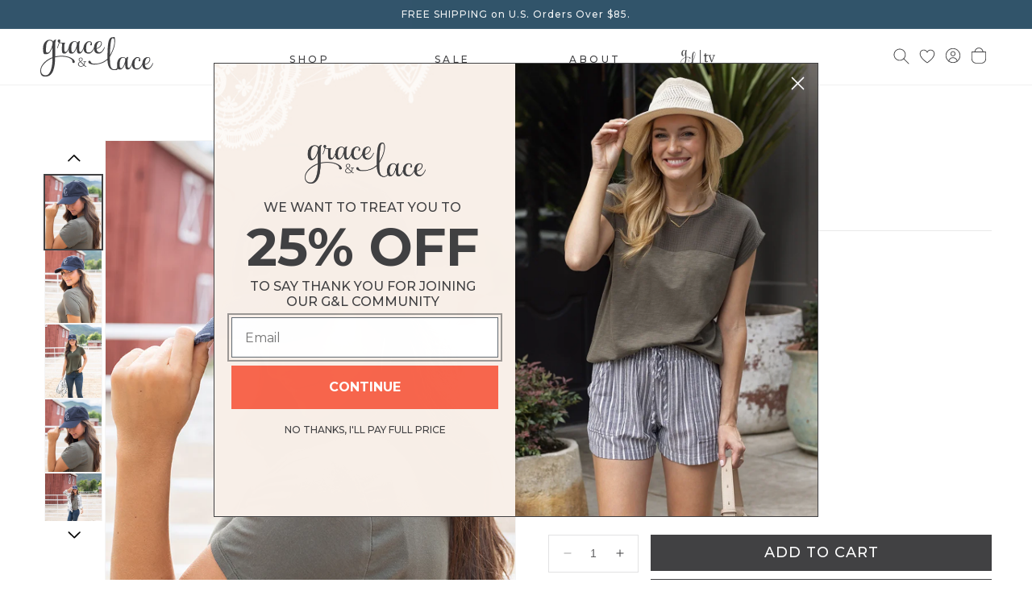

--- FILE ---
content_type: text/html; charset=utf-8
request_url: https://www.graceandlace.com/products/g-l-navy-baseball-cap?variant=41040640442560
body_size: 64894
content:
<!doctype html>
<html class="no-js" lang="en">
  <head>
    
    
         
     

<!-- Google tag (gtag.js) -->
<script defer src="https://www.googletagmanager.com/gtag/js?id=G-6SCRR8CZXB"></script>
<script>
 window.dataLayer = window.dataLayer || [];
 function gtag(){dataLayer.push(arguments);}
 gtag('js', new Date());
 gtag('config', 'G-6SCRR8CZXB');
</script>

    

    

    

    <script>console.log("noindex, nofollow",  'product',  )</script>
    
    <meta
      name="tapcart-banner:appIcon"
      content="https://storage.googleapis.com/tapcart-150607.appspot.com/a28f8278865261f775f72dae7ff1934c_i.png"><meta charset="utf-8"><meta http-equiv="X-UA-Compatible" content="IE=edge"><meta name="viewport" content="width=device-width,initial-scale=1"><meta name="theme-color" content=""><link rel="preconnect" href="https://cdn.shopify.com" crossorigin><link id="favicon" rel="icon" type="image/png" href="//www.graceandlace.com/cdn/shop/files/glfavicon-01.jpg?crop=center&height=32&v=1744028867&width=32"><link rel="apple-touch-icon" sizes="180x180" href="https://cdn.shopify.com/s/files/1/3047/6286/files/glfavicon-01.jpg?v=1744028867"><script async src="https://static.klaviyo.com/onsite/js/klaviyo.js?company_id=MGYjN2"></script><link rel="preconnect" href="https://fonts.shopifycdn.com" crossorigin> <script async src="https://cdnjs.cloudflare.com/ajax/libs/jquery/3.6.4/jquery.min.js" integrity="sha512-pumBsjNRGGqkPzKHndZMaAG+bir374sORyzM3uulLV14lN5LyykqNk8eEeUlUkB3U0M4FApyaHraT65ihJhDpQ==" crossorigin="anonymous" referrerpolicy="no-referrer"></script> <script>$(window).scroll(function () {  if ($(window).scrollTop() > $('body').height() / 2) {  $('footer').show();if (!$(".footer-block__newsletter.grid__item div").hasClass("klaviyo-form-YehaQB")) { $(".footer-block__newsletter.grid__item").append("<div class="+'klaviyo-form-YehaQB'+"></div>");} } });$(document).ready(function () { setTimeout(function () {$('img.medium-hide.large-up-hide').css({'opacity': 1}); }, 3000);});let cartValue = 0; </script>  <script> !function(t,n){var e=n.loyaltylion||[];if(!e.isLoyaltyLion){n.loyaltylion=e,void 0===n.lion&&(n.lion=e),e.version=2,e.isLoyaltyLion=!0;var o=n.URLSearchParams,i=n.sessionStorage,r="ll_loader_revision",a=(new Date).toISOString().replace(/-/g,""),s="function"==typeof o?function(){try{var t=new o(n.location.search).get(r);return t&&i.setItem(r,t),i.getItem(r)}catch(t){return""}}():null;c("https://sdk.loyaltylion.net/static/2/"+a.slice(0,8)+"/loader"+(s?"-"+s:"")+".js");var l=!1;e.init=function(t){if(l)throw new Error("Cannot call lion.init more than once");l=!0;var n=e._token=t.token;if(!n)throw new Error("Token must be supplied to lion.init");var o=[];function i(t,n){t[n]=function(){o.push([n,Array.prototype.slice.call(arguments,0)])}}"_push configure bootstrap shutdown on removeListener authenticateCustomer".split(" ").forEach(function(t){i(e,t)}),c("https://sdk.loyaltylion.net/sdk/start/"+a.slice(0,11)+"/"+n+".js"),e._initData=t,e._buffer=o}}function c(n){var e=t.getElementsByTagName("script")[0],o=t.createElement("script");o.src=n,o.crossOrigin="",e.parentNode.insertBefore(o,e)}}(document,window);loyaltylion.init({ token: "ca18b077639bbbe05b2759f1507a5fdc" }); </script> <script defer src="//cdn.shopify.com/s/files/1/0617/7298/8603/files/option_selection_5712952b-0591-4f8e-a2bd-a2e7a70d9f52.js?v=1659206952" type="text/javascript"></script><script defer src="//cdn.shopify.com/s/files/1/0617/7298/8603/files/preconnect.js?v=1659207000" type="text/javascript"></script><script>if(navigator.platform =="Linux x86_64"){ YETT_BLACKLIST = [/lion-app-integrated-72f0c57/,/loader/,/fancybox.umd/,/gtm/,/jquery.min/,/easylockdown-1.0.5.min/,/Render.01b78ba8939d3bd60ffc/,/app.baseline.en.d102fc12c433371f18b0/,/fs.slider.v2.5/,/okendo-reviews/,/referrals-api/]; !function(t,e){"object"==typeof exports&&"undefined"!=typeof module?e(exports):"function"==typeof define&&define.amd?define(["exports"],e):e(t.yett={})}(this,function(t){"use strict";var e={blacklist:window.YETT_BLACKLIST,whitelist:window.YETT_WHITELIST},r={blacklisted:[]},n=function(t,r){return t&&(!r||"javascript/blocked"!==r)&&(!e.blacklist||e.blacklist.some(function(e){return e.test(t)}))&&(!e.whitelist||e.whitelist.every(function(e){return!e.test(t)}))},i=function(t){var r=t.getAttribute("src");return e.blacklist&&e.blacklist.every(function(t){return!t.test(r)})||e.whitelist&&e.whitelist.some(function(t){return t.test(r)})},c=new MutationObserver(function(t){t.forEach(function(t){for(var e=t.addedNodes,i=function(t){var i=e[t];if(1===i.nodeType&&"SCRIPT"===i.tagName){var c=i.src,o=i.type;if(n(c,o)){r.blacklisted.push(i.cloneNode()),i.type="javascript/blocked";i.addEventListener("beforescriptexecute",function t(e){"javascript/blocked"===i.getAttribute("type")&&e.preventDefault(),i.removeEventListener("beforescriptexecute",t)}),i.parentElement.removeChild(i)}}},c=0;c<e.length;c++)i(c)})});c.observe(document.documentElement,{childList:!0,subtree:!0});var o=document.createElement;document.createElement=function(){for(var t=arguments.length,e=Array(t),r=0;r<t;r++)e[r]=arguments[r];if("script"!==e[0].toLowerCase())return o.bind(document).apply(void 0,e);var i=o.bind(document).apply(void 0,e),c=i.setAttribute.bind(i);return Object.defineProperties(i,{src:{get:function(){return i.getAttribute("src")},set:function(t){return n(t,i.type)&&c("type","javascript/blocked"),c("src",t),!0}},type:{set:function(t){var e=n(i.src,i.type)?"javascript/blocked":t;return c("type",e),!0}}}),i.setAttribute=function(t,e){"type"===t||"src"===t?i[t]=e:HTMLScriptElement.prototype.setAttribute.call(i,t,e)},i};var l=function(t){if(Array.isArray(t)){for(var e=0,r=Array(t.length);e<t.length;e++)r[e]=t[e];return r}return Array.from(t)},a=new RegExp("[|\\{}()[\\]^$+?.]","g");t.unblock=function(){for(var t=arguments.length,n=Array(t),o=0;o<t;o++)n[o]=arguments[o];n.length<1?(e.blacklist=[],e.whitelist=[]):(e.blacklist&&(e.blacklist=e.blacklist.filter(function(t){return n.every(function(e){return!t.test(e)})})),e.whitelist&&(e.whitelist=[].concat(l(e.whitelist),l(n.map(function(t){var r="."+t.replace(a,"\\$&")+".*";return e.whitelist.find(function(t){return t.toString()===r.toString()})?null:new RegExp(r)}).filter(Boolean)))));for(var s=document.querySelectorAll('script[type="javascript/blocked"]'),u=0;u<s.length;u++){var p=s[u];i(p)&&(p.type="application/javascript",r.blacklisted.push(p),p.parentElement.removeChild(p))}var d=0;[].concat(l(r.blacklisted)).forEach(function(t,e){if(i(t)){var n=document.createElement("script");n.setAttribute("src",t.src),n.setAttribute("type","application/javascript"),document.head.appendChild(n),r.blacklisted.splice(e-d,1),d++}}),e.blacklist&&e.blacklist.length<1&&c.disconnect()},Object.defineProperty(t,"__esModule",{value:!0})});}</script>  <script src="//www.graceandlace.com/cdn/shop/t/325/assets/constants.js?v=165488195745554878101756430499" defer="defer"></script><script src="//www.graceandlace.com/cdn/shop/t/325/assets/pubsub.js?v=2921868252632587581756430530" defer="defer"></script><script src="//www.graceandlace.com/cdn/shop/t/325/assets/global.js?v=82229312385188378651756430507" defer="defer"></script>

<script>window.performance && window.performance.mark && window.performance.mark('shopify.content_for_header.start');</script><meta name="google-site-verification" content="Mgf-x8taAFwxBmVef5tY4E50agg6Y2xEv7UbaY3jyGg"><meta name="google-site-verification" content="WommiO2hRBiz7XKph11Ruy6f68lBbZQn-M6a1rUCp7E"><meta name="facebook-domain-verification" content="26kg119luj15jge5fkdjb2hj1ffut8"><meta id="shopify-digital-wallet" name="shopify-digital-wallet" content="/30476286/digital_wallets/dialog"><meta name="shopify-checkout-api-token" content="a617a1d3d5d9ff2a109ff24e65952946"><meta id="in-context-paypal-metadata" data-shop-id="30476286" data-venmo-supported="true" data-environment="production" data-locale="en_US" data-paypal-v4="true" data-currency="USD"><link rel="alternate" type="application/json+oembed" href="https://www.graceandlace.com/products/g-l-navy-baseball-cap.oembed"><script async="async" src="/checkouts/internal/preloads.js?locale=en-US"></script><link rel="preconnect" href="https://shop.app" crossorigin="anonymous"><script async="async" src="https://shop.app/checkouts/internal/preloads.js?locale=en-US&shop_id=30476286" crossorigin="anonymous"></script><script id="apple-pay-shop-capabilities" type="application/json">{"shopId":30476286,"countryCode":"US","currencyCode":"USD","merchantCapabilities":["supports3DS"],"merchantId":"gid:\/\/shopify\/Shop\/30476286","merchantName":"Grace and Lace","requiredBillingContactFields":["postalAddress","email","phone"],"requiredShippingContactFields":["postalAddress","email","phone"],"shippingType":"shipping","supportedNetworks":["visa","masterCard","amex","discover","elo","jcb"],"total":{"type":"pending","label":"Grace and Lace","amount":"1.00"},"shopifyPaymentsEnabled":true,"supportsSubscriptions":true}</script><script id="shopify-features" type="application/json">{"accessToken":"a617a1d3d5d9ff2a109ff24e65952946","betas":["rich-media-storefront-analytics"],"domain":"www.graceandlace.com","predictiveSearch":true,"shopId":30476286,"locale":"en"}</script><script>var Shopify = Shopify || {};Shopify.shop = "grace-and-lace-inc.myshopify.com";Shopify.locale = "en";Shopify.currency = {"active":"USD","rate":"1.0"};Shopify.country = "US";Shopify.theme = {"name":"Standard Fall Site","id":146162122944,"schema_name":"Dawn","schema_version":"8.0.0-rc","theme_store_id":null,"role":"main"};Shopify.theme.handle = "null";Shopify.theme.style = {"id":null,"handle":null};Shopify.cdnHost = "www.graceandlace.com/cdn";Shopify.routes = Shopify.routes || {};Shopify.routes.root = "/";</script><script type="module">!function(o){(o.Shopify=o.Shopify||{}).modules=!0}(window);</script><script>!function(o){function n(){var o=[];function n(){o.push(Array.prototype.slice.apply(arguments))}return n.q=o,n}var t=o.Shopify=o.Shopify||{};t.loadFeatures=n(),t.autoloadFeatures=n()}(window);</script><script>window.ShopifyPay = window.ShopifyPay || {};window.ShopifyPay.apiHost = "shop.app\/pay";window.ShopifyPay.redirectState = null;</script><script id="shop-js-analytics" type="application/json">{"pageType":"product"}</script><script defer="defer" async type="module" src="//www.graceandlace.com/cdn/shopifycloud/shop-js/modules/v2/client.init-shop-cart-sync_BApSsMSl.en.esm.js"></script><script defer="defer" async type="module" src="//www.graceandlace.com/cdn/shopifycloud/shop-js/modules/v2/chunk.common_CBoos6YZ.esm.js"></script><script type="module">await import("//www.graceandlace.com/cdn/shopifycloud/shop-js/modules/v2/client.init-shop-cart-sync_BApSsMSl.en.esm.js");await import("//www.graceandlace.com/cdn/shopifycloud/shop-js/modules/v2/chunk.common_CBoos6YZ.esm.js");window.Shopify.SignInWithShop?.initShopCartSync?.({"fedCMEnabled":true,"windoidEnabled":true});</script><script>window.Shopify = window.Shopify || {};if (!window.Shopify.featureAssets) window.Shopify.featureAssets = {};window.Shopify.featureAssets['shop-js'] = {"shop-cart-sync":["modules/v2/client.shop-cart-sync_DJczDl9f.en.esm.js","modules/v2/chunk.common_CBoos6YZ.esm.js"],"init-fed-cm":["modules/v2/client.init-fed-cm_BzwGC0Wi.en.esm.js","modules/v2/chunk.common_CBoos6YZ.esm.js"],"init-windoid":["modules/v2/client.init-windoid_BS26ThXS.en.esm.js","modules/v2/chunk.common_CBoos6YZ.esm.js"],"shop-cash-offers":["modules/v2/client.shop-cash-offers_DthCPNIO.en.esm.js","modules/v2/chunk.common_CBoos6YZ.esm.js","modules/v2/chunk.modal_Bu1hFZFC.esm.js"],"shop-button":["modules/v2/client.shop-button_D_JX508o.en.esm.js","modules/v2/chunk.common_CBoos6YZ.esm.js"],"init-shop-email-lookup-coordinator":["modules/v2/client.init-shop-email-lookup-coordinator_DFwWcvrS.en.esm.js","modules/v2/chunk.common_CBoos6YZ.esm.js"],"shop-toast-manager":["modules/v2/client.shop-toast-manager_tEhgP2F9.en.esm.js","modules/v2/chunk.common_CBoos6YZ.esm.js"],"shop-login-button":["modules/v2/client.shop-login-button_DwLgFT0K.en.esm.js","modules/v2/chunk.common_CBoos6YZ.esm.js","modules/v2/chunk.modal_Bu1hFZFC.esm.js"],"avatar":["modules/v2/client.avatar_BTnouDA3.en.esm.js"],"init-shop-cart-sync":["modules/v2/client.init-shop-cart-sync_BApSsMSl.en.esm.js","modules/v2/chunk.common_CBoos6YZ.esm.js"],"pay-button":["modules/v2/client.pay-button_BuNmcIr_.en.esm.js","modules/v2/chunk.common_CBoos6YZ.esm.js"],"init-shop-for-new-customer-accounts":["modules/v2/client.init-shop-for-new-customer-accounts_DrjXSI53.en.esm.js","modules/v2/client.shop-login-button_DwLgFT0K.en.esm.js","modules/v2/chunk.common_CBoos6YZ.esm.js","modules/v2/chunk.modal_Bu1hFZFC.esm.js"],"init-customer-accounts-sign-up":["modules/v2/client.init-customer-accounts-sign-up_TlVCiykN.en.esm.js","modules/v2/client.shop-login-button_DwLgFT0K.en.esm.js","modules/v2/chunk.common_CBoos6YZ.esm.js","modules/v2/chunk.modal_Bu1hFZFC.esm.js"],"shop-follow-button":["modules/v2/client.shop-follow-button_C5D3XtBb.en.esm.js","modules/v2/chunk.common_CBoos6YZ.esm.js","modules/v2/chunk.modal_Bu1hFZFC.esm.js"],"checkout-modal":["modules/v2/client.checkout-modal_8TC_1FUY.en.esm.js","modules/v2/chunk.common_CBoos6YZ.esm.js","modules/v2/chunk.modal_Bu1hFZFC.esm.js"],"init-customer-accounts":["modules/v2/client.init-customer-accounts_C0Oh2ljF.en.esm.js","modules/v2/client.shop-login-button_DwLgFT0K.en.esm.js","modules/v2/chunk.common_CBoos6YZ.esm.js","modules/v2/chunk.modal_Bu1hFZFC.esm.js"],"lead-capture":["modules/v2/client.lead-capture_Cq0gfm7I.en.esm.js","modules/v2/chunk.common_CBoos6YZ.esm.js","modules/v2/chunk.modal_Bu1hFZFC.esm.js"],"shop-login":["modules/v2/client.shop-login_BmtnoEUo.en.esm.js","modules/v2/chunk.common_CBoos6YZ.esm.js","modules/v2/chunk.modal_Bu1hFZFC.esm.js"],"payment-terms":["modules/v2/client.payment-terms_BHOWV7U_.en.esm.js","modules/v2/chunk.common_CBoos6YZ.esm.js","modules/v2/chunk.modal_Bu1hFZFC.esm.js"]};</script><script>(function() {var isLoaded = false;function asyncLoad() {if (isLoaded) return;isLoaded = true;var urls = ["https:\/\/assets.smartwishlist.webmarked.net\/static\/v6\/smartwishlist.js?shop=grace-and-lace-inc.myshopify.com","https:\/\/s3.amazonaws.com\/jstags\/20341-cc9dca1acb2b.js?shop=grace-and-lace-inc.myshopify.com","\/\/cdn.shopify.com\/proxy\/28f2e909acfaab627c1121202301121a6e0d611d57c394f8262075ae4d40e037\/bingshoppingtool-t2app-prod.trafficmanager.net\/uet\/tracking_script?shop=grace-and-lace-inc.myshopify.com\u0026sp-cache-control=cHVibGljLCBtYXgtYWdlPTkwMA","https:\/\/static-us.afterpay.com\/shopify\/afterpay-attract\/afterpay-attract-widget.js?shop=grace-and-lace-inc.myshopify.com","https:\/\/static.klaviyo.com\/onsite\/js\/klaviyo.js?company_id=WmXsw2\u0026shop=grace-and-lace-inc.myshopify.com","https:\/\/app.adbeacon.com\/os\/b54c58e559015d3d?shop=grace-and-lace-inc.myshopify.com","https:\/\/cdn.tapcart.com\/webbridge-sdk\/webbridge.umd.js?shop=grace-and-lace-inc.myshopify.com","https:\/\/cdn.shopify.com\/s\/files\/1\/3047\/6286\/t\/325\/assets\/yoast-active-script.js?v=1756430552\u0026shop=grace-and-lace-inc.myshopify.com","https:\/\/cdn.shopify.com\/s\/files\/1\/3047\/6286\/t\/325\/assets\/yoast-active-script.js?v=1756430552\u0026shop=grace-and-lace-inc.myshopify.com"];for (var i = 0; i < urls.length; i++) {var s = document.createElement('script');s.type = 'text/javascript';s.async = true;s.src = urls[i];var x = document.getElementsByTagName('script')[0];x.parentNode.insertBefore(s, x);}};if(window.attachEvent) {window.attachEvent('onload', asyncLoad);} else {window.addEventListener('load', asyncLoad, false);}})();</script><script id="__st">var __st={"a":30476286,"offset":-21600,"reqid":"b08559f0-856e-4b97-9523-a289371a78fd-1768897399","pageurl":"www.graceandlace.com\/products\/g-l-navy-baseball-cap?variant=41040640442560","u":"5cd5321b205b","p":"product","rtyp":"product","rid":6963267436736};</script><script>window.ShopifyPaypalV4VisibilityTracking = true;</script><script id="captcha-bootstrap">!function(){'use strict';const t='contact',e='account',n='new_comment',o=[[t,t],['blogs',n],['comments',n],[t,'customer']],c=[[e,'customer_login'],[e,'guest_login'],[e,'recover_customer_password'],[e,'create_customer']],r=t=>t.map((([t,e])=>`form[action*='/${t}']:not([data-nocaptcha='true']) input[name='form_type'][value='${e}']`)).join(','),a=t=>()=>t?[...document.querySelectorAll(t)].map((t=>t.form)):[];function s(){const t=[...o],e=r(t);return a(e)}const i='password',u='form_key',d=['recaptcha-v3-token','g-recaptcha-response','h-captcha-response',i],f=()=>{try{return window.sessionStorage}catch{return}},m='__shopify_v',_=t=>t.elements[u];function p(t,e,n=!1){try{const o=window.sessionStorage,c=JSON.parse(o.getItem(e)),{data:r}=function(t){const{data:e,action:n}=t;return t[m]||n?{data:e,action:n}:{data:t,action:n}}(c);for(const[e,n]of Object.entries(r))t.elements[e]&&(t.elements[e].value=n);n&&o.removeItem(e)}catch(o){console.error('form repopulation failed',{error:o})}}const l='form_type',E='cptcha';function T(t){t.dataset[E]=!0}const w=window,h=w.document,L='Shopify',v='ce_forms',y='captcha';let A=!1;((t,e)=>{const n=(g='f06e6c50-85a8-45c8-87d0-21a2b65856fe',I='https://cdn.shopify.com/shopifycloud/storefront-forms-hcaptcha/ce_storefront_forms_captcha_hcaptcha.v1.5.2.iife.js',D={infoText:'Protected by hCaptcha',privacyText:'Privacy',termsText:'Terms'},(t,e,n)=>{const o=w[L][v],c=o.bindForm;if(c)return c(t,g,e,D).then(n);var r;o.q.push([[t,g,e,D],n]),r=I,A||(h.body.append(Object.assign(h.createElement('script'),{id:'captcha-provider',async:!0,src:r})),A=!0)});var g,I,D;w[L]=w[L]||{},w[L][v]=w[L][v]||{},w[L][v].q=[],w[L][y]=w[L][y]||{},w[L][y].protect=function(t,e){n(t,void 0,e),T(t)},Object.freeze(w[L][y]),function(t,e,n,w,h,L){const[v,y,A,g]=function(t,e,n){const i=e?o:[],u=t?c:[],d=[...i,...u],f=r(d),m=r(i),_=r(d.filter((([t,e])=>n.includes(e))));return[a(f),a(m),a(_),s()]}(w,h,L),I=t=>{const e=t.target;return e instanceof HTMLFormElement?e:e&&e.form},D=t=>v().includes(t);t.addEventListener('submit',(t=>{const e=I(t);if(!e)return;const n=D(e)&&!e.dataset.hcaptchaBound&&!e.dataset.recaptchaBound,o=_(e),c=g().includes(e)&&(!o||!o.value);(n||c)&&t.preventDefault(),c&&!n&&(function(t){try{if(!f())return;!function(t){const e=f();if(!e)return;const n=_(t);if(!n)return;const o=n.value;o&&e.removeItem(o)}(t);const e=Array.from(Array(32),(()=>Math.random().toString(36)[2])).join('');!function(t,e){_(t)||t.append(Object.assign(document.createElement('input'),{type:'hidden',name:u})),t.elements[u].value=e}(t,e),function(t,e){const n=f();if(!n)return;const o=[...t.querySelectorAll(`input[type='${i}']`)].map((({name:t})=>t)),c=[...d,...o],r={};for(const[a,s]of new FormData(t).entries())c.includes(a)||(r[a]=s);n.setItem(e,JSON.stringify({[m]:1,action:t.action,data:r}))}(t,e)}catch(e){console.error('failed to persist form',e)}}(e),e.submit())}));const S=(t,e)=>{t&&!t.dataset[E]&&(n(t,e.some((e=>e===t))),T(t))};for(const o of['focusin','change'])t.addEventListener(o,(t=>{const e=I(t);D(e)&&S(e,y())}));const B=e.get('form_key'),M=e.get(l),P=B&&M;t.addEventListener('DOMContentLoaded',(()=>{const t=y();if(P)for(const e of t)e.elements[l].value===M&&p(e,B);[...new Set([...A(),...v().filter((t=>'true'===t.dataset.shopifyCaptcha))])].forEach((e=>S(e,t)))}))}(h,new URLSearchParams(w.location.search),n,t,e,['guest_login'])})(!0,!0)}();</script><script integrity="sha256-4kQ18oKyAcykRKYeNunJcIwy7WH5gtpwJnB7kiuLZ1E=" data-source-attribution="shopify.loadfeatures" defer="defer" src="//www.graceandlace.com/cdn/shopifycloud/storefront/assets/storefront/load_feature-a0a9edcb.js" crossorigin="anonymous"></script><script crossorigin="anonymous" defer="defer" src="//www.graceandlace.com/cdn/shopifycloud/storefront/assets/shopify_pay/storefront-65b4c6d7.js?v=20250812"></script><script data-source-attribution="shopify.dynamic_checkout.dynamic.init">var Shopify=Shopify||{};Shopify.PaymentButton=Shopify.PaymentButton||{isStorefrontPortableWallets:!0,init:function(){window.Shopify.PaymentButton.init=function(){};var t=document.createElement("script");t.src="https://www.graceandlace.com/cdn/shopifycloud/portable-wallets/latest/portable-wallets.en.js",t.type="module",document.head.appendChild(t)}};</script><script data-source-attribution="shopify.dynamic_checkout.buyer_consent">function portableWalletsHideBuyerConsent(e){var t=document.getElementById("shopify-buyer-consent"),n=document.getElementById("shopify-subscription-policy-button");t&&n&&(t.classList.add("hidden"),t.setAttribute("aria-hidden","true"),n.removeEventListener("click",e))}function portableWalletsShowBuyerConsent(e){var t=document.getElementById("shopify-buyer-consent"),n=document.getElementById("shopify-subscription-policy-button");t&&n&&(t.classList.remove("hidden"),t.removeAttribute("aria-hidden"),n.addEventListener("click",e))}window.Shopify?.PaymentButton&&(window.Shopify.PaymentButton.hideBuyerConsent=portableWalletsHideBuyerConsent,window.Shopify.PaymentButton.showBuyerConsent=portableWalletsShowBuyerConsent);</script><script>function portableWalletsCleanup(e){e&&e.src&&console.error("Failed to load portable wallets script "+e.src);var t=document.querySelectorAll("shopify-accelerated-checkout .shopify-payment-button__skeleton, shopify-accelerated-checkout-cart .wallet-cart-button__skeleton"),e=document.getElementById("shopify-buyer-consent");for(let e=0;e<t.length;e++)t[e].remove();e&&e.remove()}function portableWalletsNotLoadedAsModule(e){e instanceof ErrorEvent&&"string"==typeof e.message&&e.message.includes("import.meta")&&"string"==typeof e.filename&&e.filename.includes("portable-wallets")&&(window.removeEventListener("error",portableWalletsNotLoadedAsModule),window.Shopify.PaymentButton.failedToLoad=e,"loading"===document.readyState?document.addEventListener("DOMContentLoaded",window.Shopify.PaymentButton.init):window.Shopify.PaymentButton.init())}window.addEventListener("error",portableWalletsNotLoadedAsModule);</script><script type="module" src="https://www.graceandlace.com/cdn/shopifycloud/portable-wallets/latest/portable-wallets.en.js" onError="portableWalletsCleanup(this)" crossorigin="anonymous"></script><script nomodule>document.addEventListener("DOMContentLoaded", portableWalletsCleanup);</script><script id='scb4127' type='text/javascript' async='' src='https://www.graceandlace.com/cdn/shopifycloud/privacy-banner/storefront-banner.js'></script><link id="shopify-accelerated-checkout-styles" rel="stylesheet" media="screen" href="https://www.graceandlace.com/cdn/shopifycloud/portable-wallets/latest/accelerated-checkout-backwards-compat.css" crossorigin="anonymous">
<style id="shopify-accelerated-checkout-cart">
        #shopify-buyer-consent {
  margin-top: 1em;
  display: inline-block;
  width: 100%;
}

#shopify-buyer-consent.hidden {
  display: none;
}

#shopify-subscription-policy-button {
  background: none;
  border: none;
  padding: 0;
  text-decoration: underline;
  font-size: inherit;
  cursor: pointer;
}

#shopify-subscription-policy-button::before {
  box-shadow: none;
}

      </style>
<script id="sections-script" data-sections="announcement-bar,header,footer" defer="defer" src="//www.graceandlace.com/cdn/shop/t/325/compiled_assets/scripts.js?v=176972"></script>
<script>window.performance && window.performance.mark && window.performance.mark('shopify.content_for_header.end');</script>

<!--<link href="//db.onlinewebfonts.com/c/646b67569c4a0b5cae7666a5521e9686?family=Serendipity+One" rel="stylesheet" type="text/css"/>--> <style> .announcement-bar .h5{font-size:12px; }</style><style data-shopify> @font-face { font-family: Montserrat; font-weight: 500; font-style: normal; font-display: swap; src: url("//www.graceandlace.com/cdn/fonts/montserrat/montserrat_n5.07ef3781d9c78c8b93c98419da7ad4fbeebb6635.woff2") format("woff2"),  url("//www.graceandlace.com/cdn/fonts/montserrat/montserrat_n5.adf9b4bd8b0e4f55a0b203cdd84512667e0d5e4d.woff") format("woff");} @font-face { font-family: Montserrat; font-weight: 700; font-style: normal; font-display: swap; src: url("//www.graceandlace.com/cdn/fonts/montserrat/montserrat_n7.3c434e22befd5c18a6b4afadb1e3d77c128c7939.woff2") format("woff2"),  url("//www.graceandlace.com/cdn/fonts/montserrat/montserrat_n7.5d9fa6e2cae713c8fb539a9876489d86207fe957.woff") format("woff");} @font-face { font-family: Montserrat; font-weight: 500; font-style: italic; font-display: swap; src: url("//www.graceandlace.com/cdn/fonts/montserrat/montserrat_i5.d3a783eb0cc26f2fda1e99d1dfec3ebaea1dc164.woff2") format("woff2"),  url("//www.graceandlace.com/cdn/fonts/montserrat/montserrat_i5.76d414ea3d56bb79ef992a9c62dce2e9063bc062.woff") format("woff");} @font-face { font-family: Montserrat; font-weight: 700; font-style: italic; font-display: swap; src: url("//www.graceandlace.com/cdn/fonts/montserrat/montserrat_i7.a0d4a463df4f146567d871890ffb3c80408e7732.woff2") format("woff2"),  url("//www.graceandlace.com/cdn/fonts/montserrat/montserrat_i7.f6ec9f2a0681acc6f8152c40921d2a4d2e1a2c78.woff") format("woff");} @font-face { font-family: Montserrat; font-weight: 500; font-style: normal; font-display: swap; src: url("//www.graceandlace.com/cdn/fonts/montserrat/montserrat_n5.07ef3781d9c78c8b93c98419da7ad4fbeebb6635.woff2") format("woff2"),  url("//www.graceandlace.com/cdn/fonts/montserrat/montserrat_n5.adf9b4bd8b0e4f55a0b203cdd84512667e0d5e4d.woff") format("woff");} :root {--font-body-family: Montserrat, sans-serif;--font-body-style: normal;--font-body-weight: 500;--font-body-weight-bold: 800;--font-heading-family: Montserrat, sans-serif;--font-heading-style: normal;--font-heading-weight: 500;--font-body-scale: 1.0;--font-heading-scale: 1.0;--color-base-text: 65, 65, 67;--color-shadow: 65, 65, 67;--color-base-background-1: 255, 255, 255;--color-base-background-2: 249, 242, 236;--color-base-solid-button-labels: 255, 255, 255;--color-base-outline-button-labels: 255, 255, 255;--color-base-accent-1: 65, 65, 67;--color-base-accent-2: 50, 84, 107;--payment-terms-background-color: #fff;--gradient-base-background-1: #fff;--gradient-base-background-2: #f9f2ec;--gradient-base-accent-1: #414143;--gradient-base-accent-2: #32546b;--media-padding: px;--media-border-opacity: 0.05;--media-border-width: 1px;--media-radius: 0px;--media-shadow-opacity: 0.0;--media-shadow-horizontal-offset: 0px;--media-shadow-vertical-offset: 4px;--media-shadow-blur-radius: 5px;--media-shadow-visible: 0;--page-width: 160rem;--page-width-margin: 0rem;--product-card-image-padding: 0.0rem;--product-card-corner-radius: 0.0rem;--product-card-text-alignment: left;--product-card-border-width: 0.0rem;--product-card-border-opacity: 0.1;--product-card-shadow-opacity: 0.0;--product-card-shadow-visible: 0;--product-card-shadow-horizontal-offset: 0.0rem;--product-card-shadow-vertical-offset: 0.4rem;--product-card-shadow-blur-radius: 0.5rem;--collection-card-image-padding: 0.6rem;--collection-card-corner-radius: 0.0rem;--collection-card-text-alignment: center;--collection-card-border-width: 0.0rem;--collection-card-border-opacity: 0.1;--collection-card-shadow-opacity: 0.0;--collection-card-shadow-visible: 0;--collection-card-shadow-horizontal-offset: 0.0rem;--collection-card-shadow-vertical-offset: 0.0rem;--collection-card-shadow-blur-radius: 1.5rem;--blog-card-image-padding: 0.0rem;--blog-card-corner-radius: 0.4rem;--blog-card-text-alignment: left;--blog-card-border-width: 0.0rem;--blog-card-border-opacity: 0.1;--blog-card-shadow-opacity: 0.0;--blog-card-shadow-visible: 0;--blog-card-shadow-horizontal-offset: 0.0rem;--blog-card-shadow-vertical-offset: 0.4rem;--blog-card-shadow-blur-radius: 0.5rem;--badge-corner-radius: 0.0rem;--popup-border-width: 1px;--popup-border-opacity: 0.1;--popup-corner-radius: 0px;--popup-shadow-opacity: 0.0;--popup-shadow-horizontal-offset: 0px;--popup-shadow-vertical-offset: 4px;--popup-shadow-blur-radius: 5px;--drawer-border-width: 1px;--drawer-border-opacity: 0.1;--drawer-shadow-opacity: 0.0;--drawer-shadow-horizontal-offset: 0px;--drawer-shadow-vertical-offset: 4px;--drawer-shadow-blur-radius: 5px;--spacing-sections-desktop: 16px;--spacing-sections-mobile: 16px;--grid-desktop-vertical-spacing: 8px;--grid-desktop-horizontal-spacing: 20px;--grid-mobile-vertical-spacing: 4px;--grid-mobile-horizontal-spacing: 10px;--text-boxes-border-opacity: 0.1;--text-boxes-border-width: 0px;--text-boxes-radius: 0px;--text-boxes-shadow-opacity: 0.0;--text-boxes-shadow-visible: 0;--text-boxes-shadow-horizontal-offset: 0px;--text-boxes-shadow-vertical-offset: 4px;--text-boxes-shadow-blur-radius: 5px;--buttons-radius: 0px;--buttons-radius-outset: 0px;--buttons-border-width: 0px;--buttons-border-opacity: 1.0;--buttons-shadow-opacity: 0.0;--buttons-shadow-visible: 0;--buttons-shadow-horizontal-offset: 0px;--buttons-shadow-vertical-offset: 4px;--buttons-shadow-blur-radius: 5px;--buttons-border-offset: 0px;--inputs-radius: 0px;--inputs-border-width: 1px;--inputs-border-opacity: 0.15;--inputs-shadow-opacity: 0.0;--inputs-shadow-horizontal-offset: 0px;--inputs-margin-offset: 0px;--inputs-shadow-vertical-offset: 8px;--inputs-shadow-blur-radius: 5px;--inputs-radius-outset: 0px;--variant-pills-radius: 0px;--variant-pills-border-width: 1px;--variant-pills-border-opacity: 0.55;--variant-pills-shadow-opacity: 0.0;--variant-pills-shadow-horizontal-offset: 0px;--variant-pills-shadow-vertical-offset: 4px;--variant-pills-shadow-blur-radius: 5px; } *, *::before, *::after {box-sizing: inherit; } html {box-sizing: border-box;font-size: calc(var(--font-body-scale) * 62.5%);height: 100%; } body {display: grid;grid-template-rows: auto auto 1fr auto;grid-template-columns: 100%;min-height: 100%;margin: 0;font-size: 1.5rem;letter-spacing: 0.06rem;line-height: calc(1 + 0.8 / var(--font-body-scale));font-family: var(--font-body-family);font-style: var(--font-body-style);font-weight: var(--font-body-weight); }  .klaviyo-form input#email_59866327 {border: 2px solid #414143 !important;height: 4rem !important; font-family: var(--font-body-family)!important; font-weight: 500 !important;}  .oke-minimalBadge-count, .shopify-block.shopify-app-block p,.shopify-block.shopify-app-block span {font-weight: var(--font-body-weight); color: rgb(var(--color-foreground));}.shopify-block.shopify-app-block {padding: 1rem 0px;}.klaviyo-form button.needsclick.go3894874857.kl-private-reset-css-Xuajs1 { font-weight: 500 !important;  font-family: var(--font-body-family)!important;background: unset !important;color: #414143!important;border: 2px solid #414143 !important;text-transform: uppercase;} @media screen and (min-width: 750px) {body { font-size: 1.6rem;} }</style><link href="//www.graceandlace.com/cdn/shop/t/325/assets/base.css?v=138068793246298252891756430474" rel="stylesheet" type="text/css" media="all" /><link href="//www.graceandlace.com/cdn/shop/t/325/assets/custom.css?v=54350963569807225371756430501" rel="stylesheet" type="text/css" media="all" /><link rel="preload" as="font" href="//www.graceandlace.com/cdn/fonts/montserrat/montserrat_n5.07ef3781d9c78c8b93c98419da7ad4fbeebb6635.woff2" type="font/woff2" crossorigin><link rel="preload" as="font" href="//www.graceandlace.com/cdn/fonts/montserrat/montserrat_n5.07ef3781d9c78c8b93c98419da7ad4fbeebb6635.woff2" type="font/woff2" crossorigin><link rel="stylesheet" href="//www.graceandlace.com/cdn/shop/t/325/assets/component-predictive-search.css?v=85913294783299393391756430494" media="print" onload="this.media='all'"><script> document.documentElement.className = document.documentElement.className.replace('no-js', 'js');  /* if (Shopify.designMode) { document.documentElement.classList.add('shopify-design-mode');}*/</script><!-- tik tok script --> <script type="text/lazyload"> ! function(w, d, t) {w.TiktokAnalyticsObject = t;var ttq = w[t] = w[t] || [];ttq.methods = ["page", "track", "identify", "instances", "debug", "on", "off", "once", "ready", "alias", "group", "enableCookie", "disableCookie"], ttq.setAndDefer = function(t, e) { t[e] = function() {t.push([e].concat(Array.prototype.slice.call(arguments, 0))) }};for (var i = 0; i < ttq.methods.length; i++) ttq.setAndDefer(ttq, ttq.methods[i]);ttq.instance = function(t) { for (var e = ttq._i[t] || [], n = 0; n < ttq.methods.length; n++) ttq.setAndDefer(e, ttq.methods[n]); return e}, ttq.load = function(e, n) { var i = "https://analytics.tiktok.com/i18n/pixel/events.js"; ttq._i = ttq._i || {}, ttq._i[e] = [], ttq._i[e]._u = i, ttq._t = ttq._t || {}, ttq._t[e] = +new Date, ttq._o = ttq._o || {}, ttq._o[e] = n || {}; n = document.createElement("script"); n.type = "text/javascript", n.async = !0, n.src = i + "?sdkid=" + e + "&lib=" + t; e = document.getElementsByTagName("script")[0]; e.parentNode.insertBefore(n, e)};ttq.load('C7TCKHFV9S6QTNQP6K5G');ttq.page(); }(window, document, 'ttq');</script> <!-- end Pinterest Tag -->

    <!-- Temporary Stylesheet. To be moved to Okendo Admin/Settings/Widgets/Advanced -->
    <link href="//www.graceandlace.com/cdn/shop/t/325/assets/okendo-reviews-widget-plus.css?v=154479167684845027931756430524" rel="stylesheet" type="text/css" media="all" />

    

    <!-- "snippets/shogun-head.liquid" was not rendered, the associated app was uninstalled -->

    



  <!-- BEGIN app block: shopify://apps/amplify-bundles-upsell/blocks/main-widget-loader-script/f54ff67e-3f69-4df2-845e-7476ce633252 -->  
  <script defer src="https://cdn.pickystory.com/widget/dist/latest/pickystory-widget.min.js"></script>




<script>
  window.pickystory = window.pickystory || {};
  window.pickystory.localization = {
  
    routes: {
      'routes.root_url': '/',
      'routes.account_url': '/account',
      'routes.account_login_url': '/account/login',
      'routes.account_logout_url': '/account/logout',
      'routes.account_register_url': '/account/register',
      'routes.account_addresses_url': '/account/addresses',
      'routes.collections_url': '/collections',
      'routes.all_products_collection_url': '/collections/all',
      'routes.search_url': '/search',
      'routes.predictive_search_url': '/search/suggest',
      'routes.cart_url': '/cart',
      'routes.cart_add_url': '/cart/add',
      'routes.cart_change_url': '/cart/change',
      'routes.cart_clear_url': '/cart/clear',
      'routes.cart_update_url': '/cart/update',
      'routes.product_recommendations_url': '/recommendations/products',
    },
  };</script>





<!-- BEGIN app snippet: global-theme-settings --><script data-amplify="global-settings-json-data" type="application/json">
{
  "settings": null,
  "amplifyTheme": null
}
</script>


<!-- END app snippet -->


  <script>
    window.pickystory = window.pickystory || {};
    window.pickystory.currentPageProduct = { id: 6963267436736 };
  </script>

<!-- BEGIN app snippet: amplify-data -->









  
<!-- BEGIN app snippet: force-byob-inline-page-redirect -->


  
    
    
    
  

<!-- END app snippet -->

  
<!-- BEGIN app snippet: amplify-products-json --><script data-amplify="bundle-products-json-data" type="application/json">
  {
    "products": [{
        "availableForSale": true,
        "id": 6963267436736,
        "handle": "g-l-navy-baseball-cap",
        "title": "G\u0026L Navy Baseball Cap",
        "bodyHtml": "\u003cp\u003e\u003cmeta charset=\"utf-8\"\u003eTopping off our Anniversary Celebration with this cutie! You’ve seen this sneak peek for months - now it’s finally here. The G\u0026amp;L Baseball Cap features soft, comfy fabric for that worn-in feeling, and a vintage inspired G\u0026amp;L logo that’s completely on trend all year long. Casual distressing along the bill and brim give your look the right amount of vintage feel, while the adjustable band and ponytail hole give you a custom fit with styling versatility. Grab this essential accessory to pair with your favorite G\u0026amp;L plaid for an easy fall look, and easily wear into warmer temps with \u003ca href=\"https:\/\/www.graceandlace.com\/collections\/graphic-tees\"\u003egraphic tees\u003c\/a\u003e and \u003ca href=\"https:\/\/www.graceandlace.com\/collections\/shorts-skirts\"\u003edenim shorts\u003c\/a\u003e!\u003c\/p\u003e\n\u003ch5\u003eSizing \u0026amp; Care\u003c\/h5\u003e\n\u003cp\u003e\u003cmeta charset=\"utf-8\"\u003e\u003cspan\u003eOne size with an adjustable band and cap buckle closure.\u003c\/span\u003e\u003c\/p\u003e\n\u003cp\u003e\u003cspan\u003e\u003cmeta charset=\"utf-8\"\u003eCrown Height: 4 1\/2\"\u003cbr\u003eAdjustable Circumference: 19 3\/4\"- 23\"\u003cbr\u003eBill Width: 8 1\/8\"\u003cbr\u003eBill Length: 2 3\/4\"\u003c\/span\u003e\u003c\/p\u003e\n\u003cp\u003eCare: Spot Clean Only\u003c\/p\u003e\n\u003cp\u003eMaterial: \u003cmeta charset=\"utf-8\"\u003e\u003cspan data-mce-fragment=\"1\"\u003eCotton Twill\u003c\/span\u003e\u003c\/p\u003e\n\u003cp\u003e\u003cmeta charset=\"utf-8\"\u003e\u003cspan\u003eUnless otherwise noted, all measurements are standard design measurements of the garment laying flat. Double the number for circumference. This does not include any stretch the garment might have. Please allow up to a 1\/2\" tolerance for each measurement.\u003c\/span\u003e\u003c\/p\u003e",
        "vendor": "Grace and Lace",
        "imageSrc": "\/\/www.graceandlace.com\/cdn\/shop\/products\/g_l_baseball_cap_navy_main.jpg?v=1634917105","variants": [{
            "availableForSale": true,
            "id": 41040640442560,
            "title": "Navy \/ One Size",
            "price": 1599,
            "compareAtPrice": 2800,
            "sku": "AC2022-41",
            "image": {
              "id": 31339521441984,
              "height": 900,
              "position": 1,
              "src": "\/\/www.graceandlace.com\/cdn\/shop\/products\/g_l_baseball_cap_navy_main.jpg?v=1634917105",
              "width": 720
            },
            "selectedOptions": [{
                
                
                "id": 431042101440,
                "name": "Navy"
              },
{
                
                
                "id": 431042134208,
                "name": "One Size"
              }
]}],
        "options": [{
            "name": "Color",
            "position": 1,
            "selectedValue": "Navy",
            "optionValues": [{
                
                
                "id": 431042101440,
                "name": "Navy"
              }
]
          },
{
            "name": "Size",
            "position": 2,
            "selectedValue": "One Size",
            "optionValues": [{
                
                
                "id": 431042134208,
                "name": "One Size"
              }
]
          }
],
        "images": [{
            "id": 31339521441984,
            "height": 900,
            "position": 1,
            "src": "\/\/www.graceandlace.com\/cdn\/shop\/products\/g_l_baseball_cap_navy_main.jpg?v=1634917105",
            "width": 720
          },
{
            "id": 31339509612736,
            "height": 900,
            "position": 2,
            "src": "\/\/www.graceandlace.com\/cdn\/shop\/products\/g_l_baseball_cap_navy_2.jpg?v=1634917014",
            "width": 720
          },
{
            "id": 31339509579968,
            "height": 900,
            "position": 3,
            "src": "\/\/www.graceandlace.com\/cdn\/shop\/products\/g_l_baseball_cap_navy_1.jpg?v=1634917013",
            "width": 720
          },
{
            "id": 31339509514432,
            "height": 900,
            "position": 4,
            "src": "\/\/www.graceandlace.com\/cdn\/shop\/products\/g_l_baseball_cap_navy_3.jpg?v=1634917013",
            "width": 720
          },
{
            "id": 31339531567296,
            "height": 900,
            "position": 5,
            "src": "\/\/www.graceandlace.com\/cdn\/shop\/products\/g_l_baseball_cap_1.jpg?v=1634917185",
            "width": 720
          },
{
            "id": 31339607097536,
            "height": 900,
            "position": 6,
            "src": "\/\/www.graceandlace.com\/cdn\/shop\/products\/g_l_baseball_cap_navy_4.jpg?v=1634917693",
            "width": 720
          },
{
            "id": 31407261089984,
            "height": 900,
            "position": 7,
            "src": "\/\/www.graceandlace.com\/cdn\/shop\/products\/g_l_baseball_cap_navy_stock1.jpg?v=1635357268",
            "width": 720
          }
]
      }]
  }
</script>
<!-- END app snippet -->
<script data-amplify="sxgy-json-data" type="application/json">
      {
        "story": {
          "labels": {"sxgy__bar__1000": {"button":"Add","freeGiftHint":"Free gift","goalReached":"Congrats! You've unlocked FREE SHIPPING!","rewardName1":"Free shipping","rewardTier1":"You are ${amount} away from ${reward_name}"}}
        }
      }
    </script>

<!-- END app snippet -->
<!-- END app block --><!-- BEGIN app block: shopify://apps/klaviyo-email-marketing-sms/blocks/klaviyo-onsite-embed/2632fe16-c075-4321-a88b-50b567f42507 -->












  <script async src="https://static.klaviyo.com/onsite/js/MGYjN2/klaviyo.js?company_id=MGYjN2"></script>
  <script>!function(){if(!window.klaviyo){window._klOnsite=window._klOnsite||[];try{window.klaviyo=new Proxy({},{get:function(n,i){return"push"===i?function(){var n;(n=window._klOnsite).push.apply(n,arguments)}:function(){for(var n=arguments.length,o=new Array(n),w=0;w<n;w++)o[w]=arguments[w];var t="function"==typeof o[o.length-1]?o.pop():void 0,e=new Promise((function(n){window._klOnsite.push([i].concat(o,[function(i){t&&t(i),n(i)}]))}));return e}}})}catch(n){window.klaviyo=window.klaviyo||[],window.klaviyo.push=function(){var n;(n=window._klOnsite).push.apply(n,arguments)}}}}();</script>

  
    <script id="viewed_product">
      if (item == null) {
        var _learnq = _learnq || [];

        var MetafieldReviews = null
        var MetafieldYotpoRating = null
        var MetafieldYotpoCount = null
        var MetafieldLooxRating = null
        var MetafieldLooxCount = null
        var okendoProduct = null
        var okendoProductReviewCount = null
        var okendoProductReviewAverageValue = null
        try {
          // The following fields are used for Customer Hub recently viewed in order to add reviews.
          // This information is not part of __kla_viewed. Instead, it is part of __kla_viewed_reviewed_items
          MetafieldReviews = {"rating":{"scale_min":"1.0","scale_max":"5.0","value":"4.9"},"rating_count":35};
          MetafieldYotpoRating = null
          MetafieldYotpoCount = null
          MetafieldLooxRating = null
          MetafieldLooxCount = null

          okendoProduct = {"reviewCount":35,"reviewAverageValue":"4.9"}
          // If the okendo metafield is not legacy, it will error, which then requires the new json formatted data
          if (okendoProduct && 'error' in okendoProduct) {
            okendoProduct = null
          }
          okendoProductReviewCount = okendoProduct ? okendoProduct.reviewCount : null
          okendoProductReviewAverageValue = okendoProduct ? okendoProduct.reviewAverageValue : null
        } catch (error) {
          console.error('Error in Klaviyo onsite reviews tracking:', error);
        }

        var item = {
          Name: "G\u0026L Navy Baseball Cap",
          ProductID: 6963267436736,
          Categories: ["$10 Bin Styles","Accessories","Accessories - BIN","All - No GC","ALL Except Gift Card","All Holiday Bin Styles","Americana 2024","Athleisure","Athleisure Sale","Basic's","Best Athletic Wear","Black Friday Sale - Sale and Outlet Styles","Buy 2, Get 1 FREE","Coupon - All (Excludes: GC\/As-Is)","Coupon - All (Excludes: GC\/Outlet\/As-Is)","Coupon - All (Excludes: Most Recent Launch\/As-Is)","Coupon - Not Flash Sale","coupon-able","Fall\/Winter 2025","For the Vacationer","Free Accessory","G\u0026L FREE Baseball Cap","GIFT GUIDE - BOGO FREE","Gifts under $100","Gifts under $25","Gifts under $50","Gifts under $75","Hats \u0026 Beanies","Hello Sunshine","Holiday Sale","Looks You'll Love","Memorial Day Sale","On the Go","Outfit Inspo","Sale","Sale - No Promo","Sale Accessories + Home","Sale Athleisure","Sale Under $20","Sale Under $30","Shop All","Shop All Sale","SMS Exclusive","Spring and Summer Collection","Spring Into Savings Sale","Talkable","The Active Edit","The Great Gift Haul","Vacay Ready","Valentine's Day Wishlist - For the Nature Lover","Valentine's Day Wishlist- For the G\u0026L Lover"],
          ImageURL: "https://www.graceandlace.com/cdn/shop/products/g_l_baseball_cap_navy_main_grande.jpg?v=1634917105",
          URL: "https://www.graceandlace.com/products/g-l-navy-baseball-cap",
          Brand: "Grace and Lace",
          Price: "$15.99",
          Value: "15.99",
          CompareAtPrice: "$28.00"
        };
        _learnq.push(['track', 'Viewed Product', item]);
        _learnq.push(['trackViewedItem', {
          Title: item.Name,
          ItemId: item.ProductID,
          Categories: item.Categories,
          ImageUrl: item.ImageURL,
          Url: item.URL,
          Metadata: {
            Brand: item.Brand,
            Price: item.Price,
            Value: item.Value,
            CompareAtPrice: item.CompareAtPrice
          },
          metafields:{
            reviews: MetafieldReviews,
            yotpo:{
              rating: MetafieldYotpoRating,
              count: MetafieldYotpoCount,
            },
            loox:{
              rating: MetafieldLooxRating,
              count: MetafieldLooxCount,
            },
            okendo: {
              rating: okendoProductReviewAverageValue,
              count: okendoProductReviewCount,
            }
          }
        }]);
      }
    </script>
  




  <script>
    window.klaviyoReviewsProductDesignMode = false
  </script>







<!-- END app block --><!-- BEGIN app block: shopify://apps/okendo/blocks/theme-settings/bb689e69-ea70-4661-8fb7-ad24a2e23c29 --><!-- BEGIN app snippet: header-metafields -->




    <script id="okeReferralSettings" type="application/json">{"subscriberId":"b18d1aaf-5686-421b-a54b-215bc3f09a4f","matchCustomerLocale":false,"localeAndVariant":{"code":"en"},"referralSettings":{"referralsDisabled":false,"rewardSet":{"sender":{"type":"coupon","description":"Take $20 off of your order!","value":20,"valueType":"fixed_amount"},"recipient":{"type":"coupon","description":"Take $20 off of your order!","value":20,"valueType":"fixed_amount"}},"terms":{"content":"<a href=\"https://www.graceandlace.com/pages/faq\">REFER A FRIEND FAQs</a>","enabled":true},"textContentSet":{"recipient":{"thankYouTitleText":"Here is your coupon code!","titleText":"Enter your email to receive $20 off your purchase"},"sender":{"thankYouTitleText":"Thank you for your referral!","titleText":"Give $20, Get $20!","bodyText":"Share your love of Grace and Lace with a friend, relative, or co-worker and you both will receive a coupon when they make their first purchase!"}},"showMarketingOptIn":false,"socialShare":{"options":{"sms":true,"twitter":true,"whatsApp":true,"facebookMessenger":true,"facebook":true},"defaultText":"I love Grace and Lace! Use this link to get a discount!","displayType":"monochrome","style":{"fillColor":"#32546B","backgroundColor":"#F4F4F6"}},"style":{"button":{"hoverBackgroundColor":"#3A5E76","backgroundColor":"#32546B","hoverTextColor":"#FFFFFF","textColor":"#FFFFFF"},"hideOkendoBranding":true,"headerImage":{"width":500,"url":"https://dov7r31oq5dkj.cloudfront.net/b18d1aaf-5686-421b-a54b-215bc3f09a4f/fb564cbc-1895-40ad-841a-d3c75a4d524a","headerStyle":"logo","height":183},"bubble":{"textColor":"#FFFFFF","backgroundColor":"#32546B"},"text":{"primaryColor":"#384B57","fontFamily":"Montserrat","secondaryColor":"#384B57"},"removeBorderRadius":true,"textField":{"border":{"color":"#DBDDE4","focusColor":"#32546B","focusShadowColor":"#3A5E76"}}}}}</script><script type="text/javascript" defer="" src="https://d3hw6dc1ow8pp2.cloudfront.net/referrals/js/referrals-api.js"></script>







    <style data-oke-reviews-version="0.82.1" type="text/css" data-href="https://d3hw6dc1ow8pp2.cloudfront.net/reviews-widget-plus/css/okendo-reviews-styles.9d163ae1.css"></style><style data-oke-reviews-version="0.82.1" type="text/css" data-href="https://d3hw6dc1ow8pp2.cloudfront.net/reviews-widget-plus/css/modules/okendo-star-rating.4cb378a8.css"></style><style data-oke-reviews-version="0.82.1" type="text/css" data-href="https://d3hw6dc1ow8pp2.cloudfront.net/reviews-widget-plus/css/modules/okendo-reviews-keywords.0942444f.css"></style><style data-oke-reviews-version="0.82.1" type="text/css" data-href="https://d3hw6dc1ow8pp2.cloudfront.net/reviews-widget-plus/css/modules/okendo-reviews-summary.a0c9d7d6.css"></style><style type="text/css">.okeReviews[data-oke-container],div.okeReviews{font-size:14px;font-size:var(--oke-text-regular);font-weight:400;font-family:var(--oke-text-fontFamily);line-height:1.6}.okeReviews[data-oke-container] *,.okeReviews[data-oke-container] :after,.okeReviews[data-oke-container] :before,div.okeReviews *,div.okeReviews :after,div.okeReviews :before{box-sizing:border-box}.okeReviews[data-oke-container] h1,.okeReviews[data-oke-container] h2,.okeReviews[data-oke-container] h3,.okeReviews[data-oke-container] h4,.okeReviews[data-oke-container] h5,.okeReviews[data-oke-container] h6,div.okeReviews h1,div.okeReviews h2,div.okeReviews h3,div.okeReviews h4,div.okeReviews h5,div.okeReviews h6{font-size:1em;font-weight:400;line-height:1.4;margin:0}.okeReviews[data-oke-container] ul,div.okeReviews ul{padding:0;margin:0}.okeReviews[data-oke-container] li,div.okeReviews li{list-style-type:none;padding:0}.okeReviews[data-oke-container] p,div.okeReviews p{line-height:1.8;margin:0 0 4px}.okeReviews[data-oke-container] p:last-child,div.okeReviews p:last-child{margin-bottom:0}.okeReviews[data-oke-container] a,div.okeReviews a{text-decoration:none;color:inherit}.okeReviews[data-oke-container] button,div.okeReviews button{border-radius:0;border:0;box-shadow:none;margin:0;width:auto;min-width:auto;padding:0;background-color:transparent;min-height:auto}.okeReviews[data-oke-container] button,.okeReviews[data-oke-container] input,.okeReviews[data-oke-container] select,.okeReviews[data-oke-container] textarea,div.okeReviews button,div.okeReviews input,div.okeReviews select,div.okeReviews textarea{font-family:inherit;font-size:1em}.okeReviews[data-oke-container] label,.okeReviews[data-oke-container] select,div.okeReviews label,div.okeReviews select{display:inline}.okeReviews[data-oke-container] select,div.okeReviews select{width:auto}.okeReviews[data-oke-container] article,.okeReviews[data-oke-container] aside,div.okeReviews article,div.okeReviews aside{margin:0}.okeReviews[data-oke-container] table,div.okeReviews table{background:transparent;border:0;border-collapse:collapse;border-spacing:0;font-family:inherit;font-size:1em;table-layout:auto}.okeReviews[data-oke-container] table td,.okeReviews[data-oke-container] table th,.okeReviews[data-oke-container] table tr,div.okeReviews table td,div.okeReviews table th,div.okeReviews table tr{border:0;font-family:inherit;font-size:1em}.okeReviews[data-oke-container] table td,.okeReviews[data-oke-container] table th,div.okeReviews table td,div.okeReviews table th{background:transparent;font-weight:400;letter-spacing:normal;padding:0;text-align:left;text-transform:none;vertical-align:middle}.okeReviews[data-oke-container] table tr:hover td,.okeReviews[data-oke-container] table tr:hover th,div.okeReviews table tr:hover td,div.okeReviews table tr:hover th{background:transparent}.okeReviews[data-oke-container] fieldset,div.okeReviews fieldset{border:0;padding:0;margin:0;min-width:0}.okeReviews[data-oke-container] img,.okeReviews[data-oke-container] svg,div.okeReviews img,div.okeReviews svg{max-width:none}.okeReviews[data-oke-container] div:empty,div.okeReviews div:empty{display:block}.okeReviews[data-oke-container] .oke-icon:before,div.okeReviews .oke-icon:before{font-family:oke-widget-icons!important;font-style:normal;font-weight:400;font-variant:normal;text-transform:none;line-height:1;-webkit-font-smoothing:antialiased;-moz-osx-font-smoothing:grayscale;color:inherit}.okeReviews[data-oke-container] .oke-icon--select-arrow:before,div.okeReviews .oke-icon--select-arrow:before{content:""}.okeReviews[data-oke-container] .oke-icon--loading:before,div.okeReviews .oke-icon--loading:before{content:""}.okeReviews[data-oke-container] .oke-icon--pencil:before,div.okeReviews .oke-icon--pencil:before{content:""}.okeReviews[data-oke-container] .oke-icon--filter:before,div.okeReviews .oke-icon--filter:before{content:""}.okeReviews[data-oke-container] .oke-icon--play:before,div.okeReviews .oke-icon--play:before{content:""}.okeReviews[data-oke-container] .oke-icon--tick-circle:before,div.okeReviews .oke-icon--tick-circle:before{content:""}.okeReviews[data-oke-container] .oke-icon--chevron-left:before,div.okeReviews .oke-icon--chevron-left:before{content:""}.okeReviews[data-oke-container] .oke-icon--chevron-right:before,div.okeReviews .oke-icon--chevron-right:before{content:""}.okeReviews[data-oke-container] .oke-icon--thumbs-down:before,div.okeReviews .oke-icon--thumbs-down:before{content:""}.okeReviews[data-oke-container] .oke-icon--thumbs-up:before,div.okeReviews .oke-icon--thumbs-up:before{content:""}.okeReviews[data-oke-container] .oke-icon--close:before,div.okeReviews .oke-icon--close:before{content:""}.okeReviews[data-oke-container] .oke-icon--chevron-up:before,div.okeReviews .oke-icon--chevron-up:before{content:""}.okeReviews[data-oke-container] .oke-icon--chevron-down:before,div.okeReviews .oke-icon--chevron-down:before{content:""}.okeReviews[data-oke-container] .oke-icon--star:before,div.okeReviews .oke-icon--star:before{content:""}.okeReviews[data-oke-container] .oke-icon--magnifying-glass:before,div.okeReviews .oke-icon--magnifying-glass:before{content:""}@font-face{font-family:oke-widget-icons;src:url(https://d3hw6dc1ow8pp2.cloudfront.net/reviews-widget-plus/fonts/oke-widget-icons.ttf) format("truetype"),url(https://d3hw6dc1ow8pp2.cloudfront.net/reviews-widget-plus/fonts/oke-widget-icons.woff) format("woff"),url(https://d3hw6dc1ow8pp2.cloudfront.net/reviews-widget-plus/img/oke-widget-icons.bc0d6b0a.svg) format("svg");font-weight:400;font-style:normal;font-display:block}.okeReviews[data-oke-container] .oke-button,div.okeReviews .oke-button{display:inline-block;border-style:solid;border-color:var(--oke-button-borderColor);border-width:var(--oke-button-borderWidth);background-color:var(--oke-button-backgroundColor);line-height:1;padding:12px 24px;margin:0;border-radius:var(--oke-button-borderRadius);color:var(--oke-button-textColor);text-align:center;position:relative;font-weight:var(--oke-button-fontWeight);font-size:var(--oke-button-fontSize);font-family:var(--oke-button-fontFamily);outline:0}.okeReviews[data-oke-container] .oke-button-text,.okeReviews[data-oke-container] .oke-button .oke-icon,div.okeReviews .oke-button-text,div.okeReviews .oke-button .oke-icon{line-height:1}.okeReviews[data-oke-container] .oke-button.oke-is-loading,div.okeReviews .oke-button.oke-is-loading{position:relative}.okeReviews[data-oke-container] .oke-button.oke-is-loading:before,div.okeReviews .oke-button.oke-is-loading:before{font-family:oke-widget-icons!important;font-style:normal;font-weight:400;font-variant:normal;text-transform:none;line-height:1;-webkit-font-smoothing:antialiased;-moz-osx-font-smoothing:grayscale;content:"";color:undefined;font-size:12px;display:inline-block;animation:oke-spin 1s linear infinite;position:absolute;width:12px;height:12px;top:0;left:0;bottom:0;right:0;margin:auto}.okeReviews[data-oke-container] .oke-button.oke-is-loading>*,div.okeReviews .oke-button.oke-is-loading>*{opacity:0}.okeReviews[data-oke-container] .oke-button.oke-is-active,div.okeReviews .oke-button.oke-is-active{background-color:var(--oke-button-backgroundColorActive);color:var(--oke-button-textColorActive);border-color:var(--oke-button-borderColorActive)}.okeReviews[data-oke-container] .oke-button:not(.oke-is-loading),div.okeReviews .oke-button:not(.oke-is-loading){cursor:pointer}.okeReviews[data-oke-container] .oke-button:not(.oke-is-loading):not(.oke-is-active):hover,div.okeReviews .oke-button:not(.oke-is-loading):not(.oke-is-active):hover{background-color:var(--oke-button-backgroundColorHover);color:var(--oke-button-textColorHover);border-color:var(--oke-button-borderColorHover);box-shadow:0 0 0 2px var(--oke-button-backgroundColorHover)}.okeReviews[data-oke-container] .oke-button:not(.oke-is-loading):not(.oke-is-active):active,.okeReviews[data-oke-container] .oke-button:not(.oke-is-loading):not(.oke-is-active):hover:active,div.okeReviews .oke-button:not(.oke-is-loading):not(.oke-is-active):active,div.okeReviews .oke-button:not(.oke-is-loading):not(.oke-is-active):hover:active{background-color:var(--oke-button-backgroundColorActive);color:var(--oke-button-textColorActive);border-color:var(--oke-button-borderColorActive)}.okeReviews[data-oke-container] .oke-title,div.okeReviews .oke-title{font-weight:var(--oke-title-fontWeight);font-size:var(--oke-title-fontSize);font-family:var(--oke-title-fontFamily)}.okeReviews[data-oke-container] .oke-bodyText,div.okeReviews .oke-bodyText{font-weight:var(--oke-bodyText-fontWeight);font-size:var(--oke-bodyText-fontSize);font-family:var(--oke-bodyText-fontFamily)}.okeReviews[data-oke-container] .oke-linkButton,div.okeReviews .oke-linkButton{cursor:pointer;font-weight:700;pointer-events:auto;text-decoration:underline}.okeReviews[data-oke-container] .oke-linkButton:hover,div.okeReviews .oke-linkButton:hover{text-decoration:none}.okeReviews[data-oke-container] .oke-readMore,div.okeReviews .oke-readMore{cursor:pointer;color:inherit;text-decoration:underline}.okeReviews[data-oke-container] .oke-select,div.okeReviews .oke-select{cursor:pointer;background-repeat:no-repeat;background-position-x:100%;background-position-y:50%;border:none;padding:0 24px 0 12px;-moz-appearance:none;appearance:none;color:inherit;-webkit-appearance:none;background-color:transparent;background-image:url("data:image/svg+xml;charset=utf-8,%3Csvg fill='currentColor' xmlns='http://www.w3.org/2000/svg' viewBox='0 0 24 24'%3E%3Cpath d='M7 10l5 5 5-5z'/%3E%3Cpath d='M0 0h24v24H0z' fill='none'/%3E%3C/svg%3E");outline-offset:4px}.okeReviews[data-oke-container] .oke-select:disabled,div.okeReviews .oke-select:disabled{background-color:transparent;background-image:url("data:image/svg+xml;charset=utf-8,%3Csvg fill='%239a9db1' xmlns='http://www.w3.org/2000/svg' viewBox='0 0 24 24'%3E%3Cpath d='M7 10l5 5 5-5z'/%3E%3Cpath d='M0 0h24v24H0z' fill='none'/%3E%3C/svg%3E")}.okeReviews[data-oke-container] .oke-loader,div.okeReviews .oke-loader{position:relative}.okeReviews[data-oke-container] .oke-loader:before,div.okeReviews .oke-loader:before{font-family:oke-widget-icons!important;font-style:normal;font-weight:400;font-variant:normal;text-transform:none;line-height:1;-webkit-font-smoothing:antialiased;-moz-osx-font-smoothing:grayscale;content:"";color:var(--oke-text-secondaryColor);font-size:12px;display:inline-block;animation:oke-spin 1s linear infinite;position:absolute;width:12px;height:12px;top:0;left:0;bottom:0;right:0;margin:auto}.okeReviews[data-oke-container] .oke-a11yText,div.okeReviews .oke-a11yText{border:0;clip:rect(0 0 0 0);height:1px;margin:-1px;overflow:hidden;padding:0;position:absolute;width:1px}.okeReviews[data-oke-container] .oke-hidden,div.okeReviews .oke-hidden{display:none}.okeReviews[data-oke-container] .oke-modal,div.okeReviews .oke-modal{bottom:0;left:0;overflow:auto;position:fixed;right:0;top:0;z-index:2147483647;max-height:100%;background-color:rgba(0,0,0,.5);padding:40px 0 32px}@media only screen and (min-width:1024px){.okeReviews[data-oke-container] .oke-modal,div.okeReviews .oke-modal{display:flex;align-items:center;padding:48px 0}}.okeReviews[data-oke-container] .oke-modal ::-moz-selection,div.okeReviews .oke-modal ::-moz-selection{background-color:rgba(39,45,69,.2)}.okeReviews[data-oke-container] .oke-modal ::selection,div.okeReviews .oke-modal ::selection{background-color:rgba(39,45,69,.2)}.okeReviews[data-oke-container] .oke-modal,.okeReviews[data-oke-container] .oke-modal p,div.okeReviews .oke-modal,div.okeReviews .oke-modal p{color:#272d45}.okeReviews[data-oke-container] .oke-modal-content,div.okeReviews .oke-modal-content{background-color:#fff;margin:auto;position:relative;will-change:transform,opacity;width:calc(100% - 64px)}@media only screen and (min-width:1024px){.okeReviews[data-oke-container] .oke-modal-content,div.okeReviews .oke-modal-content{max-width:1000px}}.okeReviews[data-oke-container] .oke-modal-close,div.okeReviews .oke-modal-close{cursor:pointer;position:absolute;width:32px;height:32px;top:-32px;padding:4px;right:-4px;line-height:1}.okeReviews[data-oke-container] .oke-modal-close:before,div.okeReviews .oke-modal-close:before{font-family:oke-widget-icons!important;font-style:normal;font-weight:400;font-variant:normal;text-transform:none;line-height:1;-webkit-font-smoothing:antialiased;-moz-osx-font-smoothing:grayscale;content:"";color:#fff;font-size:24px;display:inline-block;width:24px;height:24px}.okeReviews[data-oke-container] .oke-modal-overlay,div.okeReviews .oke-modal-overlay{background-color:rgba(43,46,56,.9)}@media only screen and (min-width:1024px){.okeReviews[data-oke-container] .oke-modal--large .oke-modal-content,div.okeReviews .oke-modal--large .oke-modal-content{max-width:1200px}}.okeReviews[data-oke-container] .oke-modal .oke-helpful,.okeReviews[data-oke-container] .oke-modal .oke-helpful-vote-button,.okeReviews[data-oke-container] .oke-modal .oke-reviewContent-date,div.okeReviews .oke-modal .oke-helpful,div.okeReviews .oke-modal .oke-helpful-vote-button,div.okeReviews .oke-modal .oke-reviewContent-date{color:#676986}.oke-modal .okeReviews[data-oke-container].oke-w,.oke-modal div.okeReviews.oke-w{color:#272d45}.okeReviews[data-oke-container] .oke-tag,div.okeReviews .oke-tag{align-items:center;color:#272d45;display:flex;font-size:var(--oke-text-small);font-weight:600;text-align:left;position:relative;z-index:2;background-color:#f4f4f6;padding:4px 6px;border:none;border-radius:4px;gap:6px;line-height:1}.okeReviews[data-oke-container] .oke-tag svg,div.okeReviews .oke-tag svg{fill:currentColor;height:1rem}.okeReviews[data-oke-container] .hooper,div.okeReviews .hooper{height:auto}.okeReviews--left{text-align:left}.okeReviews--right{text-align:right}.okeReviews--center{text-align:center}.okeReviews :not([tabindex="-1"]):focus-visible{outline:5px auto highlight;outline:5px auto -webkit-focus-ring-color}.is-oke-modalOpen{overflow:hidden!important}img.oke-is-error{background-color:var(--oke-shadingColor);background-size:cover;background-position:50% 50%;box-shadow:inset 0 0 0 1px var(--oke-border-color)}@keyframes oke-spin{0%{transform:rotate(0deg)}to{transform:rotate(1turn)}}@keyframes oke-fade-in{0%{opacity:0}to{opacity:1}}
.oke-stars{line-height:1;position:relative;display:inline-block}.oke-stars-background svg{overflow:visible}.oke-stars-foreground{overflow:hidden;position:absolute;top:0;left:0}.oke-sr{display:inline-block;padding-top:var(--oke-starRating-spaceAbove);padding-bottom:var(--oke-starRating-spaceBelow)}.oke-sr .oke-is-clickable{cursor:pointer}.oke-sr--hidden{display:none}.oke-sr-count,.oke-sr-rating,.oke-sr-stars{display:inline-block;vertical-align:middle}.oke-sr-stars{line-height:1;margin-right:8px}.oke-sr-rating{display:none}.oke-sr-count--brackets:before{content:"("}.oke-sr-count--brackets:after{content:")"}
.oke-rk{display:block}.okeReviews[data-oke-container] .oke-reviewsKeywords-heading,div.okeReviews .oke-reviewsKeywords-heading{font-weight:700;margin-bottom:8px}.okeReviews[data-oke-container] .oke-reviewsKeywords-heading-skeleton,div.okeReviews .oke-reviewsKeywords-heading-skeleton{height:calc(var(--oke-button-fontSize) + 4px);width:150px}.okeReviews[data-oke-container] .oke-reviewsKeywords-list,div.okeReviews .oke-reviewsKeywords-list{display:inline-flex;align-items:center;flex-wrap:wrap;gap:4px}.okeReviews[data-oke-container] .oke-reviewsKeywords-list-category,div.okeReviews .oke-reviewsKeywords-list-category{background-color:var(--oke-filter-backgroundColor);color:var(--oke-filter-textColor);border:1px solid var(--oke-filter-borderColor);border-radius:var(--oke-filter-borderRadius);padding:6px 16px;transition:background-color .1s ease-out,border-color .1s ease-out;white-space:nowrap}.okeReviews[data-oke-container] .oke-reviewsKeywords-list-category.oke-is-clickable,div.okeReviews .oke-reviewsKeywords-list-category.oke-is-clickable{cursor:pointer}.okeReviews[data-oke-container] .oke-reviewsKeywords-list-category.oke-is-active,div.okeReviews .oke-reviewsKeywords-list-category.oke-is-active{background-color:var(--oke-filter-backgroundColorActive);color:var(--oke-filter-textColorActive);border-color:var(--oke-filter-borderColorActive)}.okeReviews[data-oke-container] .oke-reviewsKeywords .oke-translateButton,div.okeReviews .oke-reviewsKeywords .oke-translateButton{margin-top:12px}
.oke-rs{display:block}.oke-rs .oke-reviewsSummary.oke-is-preRender .oke-reviewsSummary-summary{-webkit-mask:linear-gradient(180deg,#000 0,#000 40%,transparent 95%,transparent 0) 100% 50%/100% 100% repeat-x;mask:linear-gradient(180deg,#000 0,#000 40%,transparent 95%,transparent 0) 100% 50%/100% 100% repeat-x;max-height:150px}.okeReviews[data-oke-container] .oke-reviewsSummary .oke-tooltip,div.okeReviews .oke-reviewsSummary .oke-tooltip{display:inline-block;font-weight:400}.okeReviews[data-oke-container] .oke-reviewsSummary .oke-tooltip-trigger,div.okeReviews .oke-reviewsSummary .oke-tooltip-trigger{height:15px;width:15px;overflow:hidden;transform:translateY(-10%)}.okeReviews[data-oke-container] .oke-reviewsSummary-heading,div.okeReviews .oke-reviewsSummary-heading{align-items:center;-moz-column-gap:4px;column-gap:4px;display:inline-flex;font-weight:700;margin-bottom:8px}.okeReviews[data-oke-container] .oke-reviewsSummary-heading-skeleton,div.okeReviews .oke-reviewsSummary-heading-skeleton{height:calc(var(--oke-button-fontSize) + 4px);width:150px}.okeReviews[data-oke-container] .oke-reviewsSummary-icon,div.okeReviews .oke-reviewsSummary-icon{fill:currentColor;font-size:14px}.okeReviews[data-oke-container] .oke-reviewsSummary-icon svg,div.okeReviews .oke-reviewsSummary-icon svg{vertical-align:baseline}.okeReviews[data-oke-container] .oke-reviewsSummary-summary.oke-is-truncated,div.okeReviews .oke-reviewsSummary-summary.oke-is-truncated{display:-webkit-box;-webkit-box-orient:vertical;overflow:hidden;text-overflow:ellipsis}</style>

    <script type="application/json" id="oke-reviews-settings">{"subscriberId":"b18d1aaf-5686-421b-a54b-215bc3f09a4f","analyticsSettings":{"isWidgetOnScreenTrackingEnabled":true,"provider":"gtag"},"locale":"en","localeAndVariant":{"code":"en"},"matchCustomerLocale":false,"widgetSettings":{"global":{"dateSettings":{"format":{"type":"relative"}},"hideOkendoBranding":true,"reviewTranslationsMode":"off","showIncentiveIndicator":false,"searchEnginePaginationEnabled":false,"stars":{"backgroundColor":"#E5E5E5","foregroundColor":"#FFC107","interspace":2,"shape":{"type":"thin"},"showBorder":false},"font":{"fontType":"inherit-from-page"}},"homepageCarousel":{"defaultSort":"rating desc","scrollBehaviour":"slide","slidesPerPage":{"large":1,"medium":1},"style":{"arrows":{"color":"#58595B","size":{"value":24,"unit":"px"},"enabled":true},"avatar":{"backgroundColor":"#333333","placeholderTextColor":"#FFFFFF","size":{"value":40,"unit":"px"},"enabled":true},"border":{"color":"#DEDEDE","width":{"value":0,"unit":"px"}},"highlightColor":"#333333","layout":{"name":"minimal-centered","reviewDetailsPosition":"above","showAttributeBars":false,"showProductDetails":"only-when-grouped","showProductName":false},"media":{"size":{"value":200,"unit":"px"},"imageGap":{"value":4,"unit":"px"},"enabled":false},"productImageSize":{"value":48,"unit":"px"},"showDates":true,"spaceAbove":{"value":20,"unit":"px"},"spaceBelow":{"value":20,"unit":"px"},"stars":{"height":{"value":15,"unit":"px"},"globalOverrideSettings":{"backgroundColor":"#E5E5E5","foregroundColor":"#FFC107"}},"text":{"primaryColor":"#58595B","fontSizeRegular":{"value":14,"unit":"px"},"fontSizeSmall":{"value":12,"unit":"px"},"secondaryColor":"#58595B"}},"totalSlides":12,"truncation":{"bodyMaxLines":4,"truncateAll":true,"enabled":true}},"mediaCarousel":{"minimumImages":1,"linkText":"Read More","stars":{"backgroundColor":"#E5E5E5","foregroundColor":"#FFC107","height":{"value":12,"unit":"px"}},"autoPlay":false,"slideSize":"medium","arrowPosition":"outside"},"mediaGrid":{"showMoreArrow":{"arrowColor":"#676986","enabled":true,"backgroundColor":"#f4f4f6"},"infiniteScroll":false,"gridStyleDesktop":{"layout":"default-desktop"},"gridStyleMobile":{"layout":"default-mobile"},"linkText":"Read More","stars":{"backgroundColor":"#E5E5E5","foregroundColor":"#FFC107","height":{"value":12,"unit":"px"}},"gapSize":{"value":10,"unit":"px"}},"questions":{"initialPageSize":6,"loadMorePageSize":6},"reviewsBadge":{"layout":"large","colorScheme":"dark"},"reviewsTab":{"backgroundColor":"#333333","position":"top-left","textColor":"#FFFFFF","enabled":false,"positionSmall":"top-left"},"reviewsWidget":{"tabs":{"reviews":true,"questions":true},"header":{"columnDistribution":"space-between","verticalAlignment":"top","blocks":[{"columnWidth":"one-third","modules":[{"name":"rating-average","layout":"two-line"},{"name":"rating-breakdown","backgroundColor":"#DEDEDE","shadingColor":"#333333","stretchMode":"contain"}],"textAlignment":"left"},{"columnWidth":"one-third","modules":[{"name":"media-grid","imageGap":{"value":4,"unit":"px"},"scaleToFill":true,"rows":2,"columns":3}],"textAlignment":"center"},{"columnWidth":"one-third","modules":[{"name":"recommended"},{"name":"attributes","layout":"stacked","stretchMode":"contain"}],"textAlignment":"center"}]},"style":{"showDates":true,"border":{"color":"#DEDEDE","width":{"value":1,"unit":"px"}},"bodyFont":{"hasCustomFontSettings":false},"headingFont":{"hasCustomFontSettings":false},"filters":{"backgroundColorActive":"#58595B","backgroundColor":"#FFFFFF","borderColor":"#DBDDE4","borderRadius":{"value":100,"unit":"px"},"borderColorActive":"#58595B","textColorActive":"#FFFFFF","textColor":"#58595B","searchHighlightColor":"#B2F9E9"},"avatar":{"backgroundColor":"#333333","placeholderTextColor":"#FFFFFF","size":{"value":48,"unit":"px"},"enabled":true},"stars":{"height":{"value":22,"unit":"px"}},"shadingColor":"#F7F7F8","productImageSize":{"value":48,"unit":"px"},"button":{"backgroundColorActive":"#414143","borderColorHover":"#9A9A9A","backgroundColor":"#414143","borderColor":"#414143","backgroundColorHover":"#9A9A9A","textColorHover":"#FFFFFF","borderRadius":{"value":3,"unit":"px"},"borderWidth":{"value":1,"unit":"px"},"borderColorActive":"#414143","textColorActive":"#FFFFFF","textColor":"#FFFFFF","font":{"hasCustomFontSettings":false}},"highlightColor":"#333333","spaceAbove":{"value":20,"unit":"px"},"text":{"primaryColor":"#58595B","fontSizeRegular":{"value":14,"unit":"px"},"fontSizeLarge":{"value":20,"unit":"px"},"fontSizeSmall":{"value":12,"unit":"px"},"secondaryColor":"#58595B"},"spaceBelow":{"value":20,"unit":"px"},"attributeBar":{"style":"default","backgroundColor":"#D3D4DD","shadingColor":"#DEDEDE","markerColor":"#333333"}},"showWhenEmpty":true,"reviews":{"list":{"layout":{"name":"split","showAttributeBars":true,"showProductVariantName":false,"columnAmount":4,"showProductDetails":"only-when-grouped"},"initialPageSize":5,"media":{"layout":"thumbnail","size":{"value":150,"unit":"px"},"imageGap":{"value":4,"unit":"px"}},"truncation":{"bodyMaxLines":4,"truncateAll":false,"enabled":true},"loadMorePageSize":5},"controls":{"filterMode":"closed","defaultSort":"date desc","writeReviewButtonEnabled":true,"freeTextSearchEnabled":false}}},"starRatings":{"showWhenEmpty":false,"style":{"globalOverrideSettings":{"backgroundColor":"#E5E5E5","foregroundColor":"#414143","interspace":2,"showBorder":false},"spaceAbove":{"value":0,"unit":"px"},"text":{"content":"review-count","style":"number-and-text","brackets":false},"singleStar":false,"height":{"value":18,"unit":"px"},"spaceBelow":{"value":0,"unit":"px"}},"clickBehavior":"scroll-to-widget"}},"features":{"attributeFiltersEnabled":true,"recorderPlusEnabled":true,"recorderQandaPlusEnabled":true,"reviewsKeywordsEnabled":true}}</script>
            <style id="oke-css-vars">:root{--oke-widget-spaceAbove:20px;--oke-widget-spaceBelow:20px;--oke-starRating-spaceAbove:0;--oke-starRating-spaceBelow:0;--oke-button-backgroundColor:#414143;--oke-button-backgroundColorHover:#9a9a9a;--oke-button-backgroundColorActive:#414143;--oke-button-textColor:#fff;--oke-button-textColorHover:#fff;--oke-button-textColorActive:#fff;--oke-button-borderColor:#414143;--oke-button-borderColorHover:#9a9a9a;--oke-button-borderColorActive:#414143;--oke-button-borderRadius:3px;--oke-button-borderWidth:1px;--oke-button-fontWeight:700;--oke-button-fontSize:var(--oke-text-regular,14px);--oke-button-fontFamily:inherit;--oke-border-color:#dedede;--oke-border-width:1px;--oke-text-primaryColor:#58595b;--oke-text-secondaryColor:#58595b;--oke-text-small:12px;--oke-text-regular:14px;--oke-text-large:20px;--oke-text-fontFamily:inherit;--oke-avatar-size:48px;--oke-avatar-backgroundColor:#333;--oke-avatar-placeholderTextColor:#fff;--oke-highlightColor:#333;--oke-shadingColor:#f7f7f8;--oke-productImageSize:48px;--oke-attributeBar-shadingColor:#dedede;--oke-attributeBar-borderColor:undefined;--oke-attributeBar-backgroundColor:#d3d4dd;--oke-attributeBar-markerColor:#333;--oke-filter-backgroundColor:#fff;--oke-filter-backgroundColorActive:#58595b;--oke-filter-borderColor:#dbdde4;--oke-filter-borderColorActive:#58595b;--oke-filter-textColor:#58595b;--oke-filter-textColorActive:#fff;--oke-filter-borderRadius:100px;--oke-filter-searchHighlightColor:#b2f9e9;--oke-mediaGrid-chevronColor:#676986;--oke-stars-foregroundColor:#ffc107;--oke-stars-backgroundColor:#e5e5e5;--oke-stars-borderWidth:0}.oke-reviewCarousel{--oke-stars-foregroundColor:#ffc107;--oke-stars-backgroundColor:#e5e5e5;--oke-stars-borderWidth:0}.oke-sr{--oke-stars-foregroundColor:#414143;--oke-stars-backgroundColor:#e5e5e5;--oke-stars-borderWidth:0}.oke-w,oke-modal{--oke-title-fontWeight:600;--oke-title-fontSize:var(--oke-text-regular,14px);--oke-title-fontFamily:inherit;--oke-bodyText-fontWeight:400;--oke-bodyText-fontSize:var(--oke-text-regular,14px);--oke-bodyText-fontFamily:inherit}</style>
            <style id="oke-reviews-custom-css">.okeReviews h2.oke-reviewCarousel-header-title,.okeReviews .oke-reviewCarousel-header .oke-reviewCarousel-header-title,.okendo-custom-heading{border-top:0;font-family:Roboto Slab;font-size:30px;font-weight:lighter;text-transform:lowercase;line-height:1.5;color:#f49587;display:block;letter-spacing:1px;text-rendering:optimizeLegibility;-webkit-font-smoothing:antialiased;-moz-osx-font-smoothing:grayscale;border-top:0;border-bottom:1px solid #aeaeb0;padding:0 0 12px 0}.orc-collectionControls-item-label-heading{color:#b1b1b1}.orc-collectionControls-item-input--checked .orc-collectionControls-item-label-heading{color:#f49587}.reviews-page-wrapper{padding-top:2em}.orc-allReviewsCollections .orc-collectionControlsLabel{border:0;clip:rect(0 0 0 0);height:1px;margin:-1px;overflow:hidden;padding:0;position:absolute;width:1px}.orc-allReviewsCollections .orc-collectionControls{-ms-flex-align:stretch;align-items:stretch;display:-ms-flexbox;display:flex;-ms-flex-wrap:wrap;flex-wrap:wrap;margin:-3px -9px}.orc-allReviewsCollections .orc-collectionControls .orc-collectionControls-item-label{-ms-flex-align:center;align-items:center;border:1px solid #c2c2c2;border-radius:4px;cursor:pointer;display:-ms-flexbox;display:flex;-ms-flex-direction:row;flex-direction:row;-ms-flex-pack:justify;justify-content:space-between;margin-top:0;padding:8px 16px;text-align:center}.orc-allReviewsCollections .orc-collectionControls-item-input--checked+.orc-collectionControls-item-label,.orc-allReviewsCollections .orc-collectionControls-item-input:checked+.orc-collectionControls-item-label{border:1px solid #b1b1b1;box-shadow:0 0 0 1px #b1b1b1;color:#f49587}.orc-allReviewsCollections .orc-collectionControls-item-input--checked+.orc-collectionControls-item-label,.orc-allReviewsCollections .orc-collectionControls-item-input:checked+.orc-collectionControls-item-label .orc-collectionControls-item-label-heading{color:#f49587}.orc-allReviewsCollections .orc-collectionControls-item{box-sizing:border-box;-ms-flex:1 1 100%;flex:1 1 100%;padding:3px 9px}.orc-allReviewsCollections .orc-collectionControls-item-label-heading{display:block;-ms-flex-preferred-size:66.66%;flex-basis:66.66%;font-size:18px;font-weight:400;text-align:left color:#f49587}.orc-allReviewsCollections .orc-collectionControls-item-input{border:0;clip:rect(0 0 0 0);height:1px;margin:-1px;overflow:hidden;padding:0;position:absolute;width:1px}.orc-allReviewsCollections .orc-collectionControls-item-label-background{background-position:100%;background-repeat:no-repeat;background-size:contain;display:block;-ms-flex-preferred-size:33.33%;flex-basis:33.33%;height:50px;margin:0}@media only screen and (min-width:800px){.orc-allReviewsCollections .orc-collectionControls{margin:-9px}.orc-allReviewsCollections .orc-collectionControls-item{-ms-flex:1 1 50%;flex:1 1 50%;padding:9px}.orc-allReviewsCollections .orc-collectionControls .orc-collectionControls-item-label{-ms-flex-align:stretch;align-items:stretch;-ms-flex-direction:column;flex-direction:column;height:auto;padding:16px border:1px solid #e9e9e9;box-shadow:0 0 0 1px #e9e9e9}.orc-allReviewsCollections .orc-collectionControls-item-label-heading{-ms-flex-preferred-size:auto;flex-basis:auto;text-align:center}.orc-allReviewsCollections .orc-collectionControls-item-label-background{background-position:50%;-ms-flex-preferred-size:auto;flex-basis:auto;height:150px;margin-top:auto;width:auto}}@media only screen and (min-width:1200px){.orc-allReviewsCollections .orc-collectionControls-item{-ms-flex:1 1 25%;flex:1 1 25%}}@media all and (min-width:1200px){.orc-allReviewsCollections .orc-collectionControls-item{-ms-flex:1 1 25%;flex:1 1 15%}.orc-allReviewsCollections .orc-collectionControls-item-label-heading{font-size:16px}}.orc-allReviewsCollections .orc-collectionControls .orc-collectionControls-item-label{border:0}#orc-collection-control{margin-bottom:4em}.drp-okendo-reviews[data-oke-reviews-product-id^="shopify-site-reviews-"] .oke-w-recommendsModule{display:none}.section .container .one-whole.column{float:none}.oke-w-reviewSplit-product .oke-product--stacked .oke-product-thumbnail{overflow:hidden}.thumbnail a .okeReviews.oke-sr svg{margin-bottom:0}.c-okeReferralsApp .c-button span{color:#fff}.shopify-block.shopify-app-block [oke-quiz] span{color:unset}</style>
            <template id="oke-reviews-body-template"><svg id="oke-star-symbols" style="display:none!important" data-oke-id="oke-star-symbols"><symbol id="oke-star-empty" style="overflow:visible;"><path id="star-thin--empty" fill="var(--oke-stars-backgroundColor)" stroke="var(--oke-stars-borderColor)" stroke-width="var(--oke-stars-borderWidth)" d="M9.944 6.4L8 0L6.056 6.4H0L4.944 9.928L3.064 16L8 12.248L12.944 16L11.064 9.928L16 6.4H9.944Z"/></symbol><symbol id="oke-star-filled" style="overflow:visible;"><path id="star-thin--filled" fill="var(--oke-stars-foregroundColor)" stroke="var(--oke-stars-borderColor)" stroke-width="var(--oke-stars-borderWidth)" d="M9.944 6.4L8 0L6.056 6.4H0L4.944 9.928L3.064 16L8 12.248L12.944 16L11.064 9.928L16 6.4H9.944Z"/></symbol></svg></template><script>document.addEventListener('readystatechange',() =>{Array.from(document.getElementById('oke-reviews-body-template')?.content.children)?.forEach(function(child){if(!Array.from(document.body.querySelectorAll('[data-oke-id='.concat(child.getAttribute('data-oke-id'),']'))).length){document.body.prepend(child)}})},{once:true});</script>




    
        <script type="application/json" id="oke-surveys-settings">{"subscriberId":"b18d1aaf-5686-421b-a54b-215bc3f09a4f","style":{"button":{"hoverBackgroundColor":"#32546B","backgroundColor":"#32546B","hoverTextColor":"#FFFFFF","textColor":"#FFFFFF"},"hideOkendoBranding":true,"standalone":{"pageBackgroundColor":"#F4F4F6"},"control":{"hoverBackgroundColor":"#F4F4F6","selectedBackgroundColor":"#32546B","borderColor":"#E5E5EC","backgroundColor":"#FAFAFB","selectedTextColor":"#FFFFFF","textColor":"#32546B"},"text":{"primaryColor":"#414143","secondaryColor":"#414143"},"stars":{"emptyColor":"#C7CCDB","filledColor":"#FFAF00"},"textField":{"focusBorderShadowColor":"#414143","borderColor":"#E5E5EC","focusBorderColor":"#414143"}}}</script><script src="https://surveys.okendo.io/js/client-setup.js" async></script>
    
    










<!-- END app snippet -->

    <!-- BEGIN app snippet: okendo-reviews-json-ld -->
    <script type="application/ld+json">
        {
            "@context": "http://schema.org/",
            "@type": "Product",
            "name": "G\u0026L Navy Baseball Cap",
            "image": "https://www.graceandlace.com/cdn/shop/products/g_l_baseball_cap_navy_main_450x450.jpg?v=1634917105",
            "description": "Topping off our Anniversary Celebration with this cutie! You’ve seen this sneak peek for months - now it’s finally here. The G\u0026amp;L Baseball Cap features soft, comfy fabric for that worn-in feeling, and a vintage inspired G\u0026amp;L logo that’s completely on trend all year long. Casual distressing along the bill and brim give your look the right amount of vintage feel, while the adjustable band and ponytail hole give you a custom fit with styling versatility. Grab this essential accessory to pair with your favorite G\u0026amp;L plaid for an easy fall look, and easily wear into warmer temps with graphic tees and denim shorts!\nSizing \u0026amp; Care\nOne size with an adjustable band and cap buckle closure.\nCrown Height: 4 1\/2\"Adjustable Circumference: 19 3\/4\"- 23\"Bill Width: 8 1\/8\"Bill Length: 2 3\/4\"\nCare: Spot Clean Only\nMaterial: Cotton Twill\nUnless otherwise noted, all measurements are standard design measurements of the garment laying flat. Double the number for circumference. This does not include any stretch the garment might have. Please allow up to a 1\/2\" tolerance for each measurement.",
            "mpn": "6963267436736",
            "brand": {
                "@type": "Brand",
                "name": "Grace and Lace"
            },
            "offers": {
                "@type": "Offer",
                "priceCurrency": "USD",
                "price": "15.99",
                "availability": "InStock",
                "seller": {
                    "@type": "Organization",
                    "name": "Grace and Lace"
                }
            }
            
                ,"aggregateRating": {
                    "@type": "AggregateRating",
                    "ratingValue": "4.9",
                    "ratingCount": "35"
                }
            
        }
    </script>

<!-- END app snippet -->

<!-- BEGIN app snippet: widget-plus-initialisation-script -->




    <script async id="okendo-reviews-script" src="https://d3hw6dc1ow8pp2.cloudfront.net/reviews-widget-plus/js/okendo-reviews.js"></script>

<!-- END app snippet -->


<!-- END app block --><!-- BEGIN app block: shopify://apps/yoast-seo/blocks/metatags/7c777011-bc88-4743-a24e-64336e1e5b46 -->
<!-- This site is optimized with Yoast SEO for Shopify -->
<title>G&amp;L Navy Baseball Cap - Navy / One Size - Grace and Lace</title>
<meta name="description" content="Shop Grace and Lace’s G&amp;L Navy Baseball Cap now! A baseball hat with G&amp;L logo in olive or navy, perfect as an everyday accessory." />
<link rel="canonical" href="https://www.graceandlace.com/products/g-l-navy-baseball-cap" />
<meta name="robots" content="index, follow, max-image-preview:large, max-snippet:-1, max-video-preview:-1" />
<meta property="og:site_name" content="Grace and Lace" />
<meta property="og:url" content="https://www.graceandlace.com/products/g-l-navy-baseball-cap?variant=41040640442560" />
<meta property="og:locale" content="en_US" />
<meta property="og:type" content="product" />
<meta property="og:title" content="G&amp;L Navy Baseball Cap - Navy / One Size - Grace and Lace" />
<meta property="og:description" content="Shop Grace and Lace’s G&amp;L Navy Baseball Cap now! A baseball hat with G&amp;L logo in olive or navy, perfect as an everyday accessory." />
<meta property="og:image" content="https://www.graceandlace.com/cdn/shop/products/g_l_baseball_cap_navy_main.jpg?v=1634917105" />
<meta property="og:image:height" content="900" />
<meta property="og:image:width" content="720" />
<meta property="og:availability" content="instock" />
<meta property="product:availability" content="instock" />
<meta property="product:condition" content="new" />
<meta property="product:price:amount" content="15.99" />
<meta property="product:price:currency" content="USD" />
<meta property="product:retailer_item_id" content="AC2022-41" />
<meta property="og:price:standard_amount" content="28.0" />
<meta name="twitter:card" content="summary_large_image" />
<!-- Yoast SEO extracts AggregateRating from Shopify standard metafields and adds that to Schema.org output. -->
<script type="application/ld+json" id="yoast-schema-graph">
{
  "@context": "https://schema.org",
  "@graph": [
    {
      "@type": ["Organization","Brand"],
      "@id": "https://www.graceandlace.com/#/schema/organization/1",
      "url": "https://www.graceandlace.com",
      "name": "Grace and Lace",
      "logo": {
        "@id": "https://www.graceandlace.com/#/schema/ImageObject/28167606042816"
      },
      "image": [
        {
          "@id": "https://www.graceandlace.com/#/schema/ImageObject/28167606042816"
        }
      ],
      "hasMerchantReturnPolicy": {
        "@type": "MerchantReturnPolicy",
        "merchantReturnLink": "https://www.graceandlace.com/policies/refund-policy"
      },
      "sameAs": ["https:\/\/www.youtube.com\/@GraceAndLaceco","https:\/\/www.instagram.com\/graceandlaceco\/","https:\/\/www.facebook.com\/GraceandLace"]
    },
    {
      "@type": "ImageObject",
      "@id": "https://www.graceandlace.com/#/schema/ImageObject/28167606042816",
      "width": 720,
      "height": 249,
      "url": "https:\/\/www.graceandlace.com\/cdn\/shop\/files\/grace_and_lace_logo.webp?v=1673970028",
      "contentUrl": "https:\/\/www.graceandlace.com\/cdn\/shop\/files\/grace_and_lace_logo.webp?v=1673970028"
    },
    {
      "@type": "WebSite",
      "@id": "https://www.graceandlace.com/#/schema/website/1",
      "url": "https://www.graceandlace.com",
      "name": "https:\/\/www.graceandlace.com\/",
      "potentialAction": {
        "@type": "SearchAction",
        "target": "https://www.graceandlace.com/search?q={search_term_string}",
        "query-input": "required name=search_term_string"
      },
      "publisher": {
        "@id": "https://www.graceandlace.com/#/schema/organization/1"
      },
      "inLanguage": "en"
    },
    {
      "@type": "ItemPage",
      "@id": "https:\/\/www.graceandlace.com\/products\/g-l-navy-baseball-cap?variant=41040640442560",
      "name": "G\u0026amp;L Navy Baseball Cap - Navy \/ One Size - Grace and Lace",
      "description": "Shop Grace and Lace’s G\u0026amp;L Navy Baseball Cap now! A baseball hat with G\u0026amp;L logo in olive or navy, perfect as an everyday accessory.",
      "datePublished": "2021-10-29T10:00:38-05:00",
      "breadcrumb": {
        "@id": "https:\/\/www.graceandlace.com\/products\/g-l-navy-baseball-cap\/#\/schema\/breadcrumb"
      },
      "primaryImageOfPage": {
        "@id": "https://www.graceandlace.com/#/schema/ImageObject/23671457153216"
      },
      "image": [{
        "@id": "https://www.graceandlace.com/#/schema/ImageObject/23671457153216"
      }],
      "isPartOf": {
        "@id": "https://www.graceandlace.com/#/schema/website/1"
      },
      "url": "https:\/\/www.graceandlace.com\/products\/g-l-navy-baseball-cap?variant=41040640442560"
    },
    {
      "@type": "ImageObject",
      "@id": "https://www.graceandlace.com/#/schema/ImageObject/23671457153216",
      "caption": "Navy Baseball Cap I Grace \u0026 Lace",
      "inLanguage": "en",
      "width": 720,
      "height": 900,
      "url": "https:\/\/www.graceandlace.com\/cdn\/shop\/products\/g_l_baseball_cap_navy_main.jpg?v=1634917105",
      "contentUrl": "https:\/\/www.graceandlace.com\/cdn\/shop\/products\/g_l_baseball_cap_navy_main.jpg?v=1634917105"
    },
    {
      "@type": "ProductGroup",
      "@id": "https:\/\/www.graceandlace.com\/products\/g-l-navy-baseball-cap\/#\/schema\/Product",
      "brand": [{
        "@id": "https://www.graceandlace.com/#/schema/organization/1"
      }],
      "mainEntityOfPage": {
        "@id": "https:\/\/www.graceandlace.com\/products\/g-l-navy-baseball-cap?variant=41040640442560"
      },
      "name": "G\u0026L Navy Baseball Cap",
      "description": "Shop Grace and Lace’s G\u0026amp;L Navy Baseball Cap now! A baseball hat with G\u0026amp;L logo in olive or navy, perfect as an everyday accessory.",
      "image": [{
        "@id": "https://www.graceandlace.com/#/schema/ImageObject/23671457153216"
      }],
      "aggregateRating": {
      	"@type": "AggregateRating",
      	"ratingValue": 4.9,
      	"reviewCount": 35
      },
      "variesBy": ["http:\/\/schema.org\/pattern","http:\/\/schema.org\/color"],
      "productGroupID": "6963267436736",
      "hasVariant": [
        {
          "@type": "Product",
          "@id": "https://www.graceandlace.com/#/schema/Product/41040640442560",
          "name": "G\u0026L Navy Baseball Cap",
          "sku": "AC2022-41",
          "gtin": "704846008410",
          "image": [{
            "@id": "https://www.graceandlace.com/#/schema/ImageObject/23671457153216"
          }],
          "color": "Navy",
          "pattern": "Solid",
          "offers": {
            "@type": "Offer",
            "@id": "https://www.graceandlace.com/#/schema/Offer/41040640442560",
            "availability": "https://schema.org/InStock",
            "category": "Apparel & Accessories > Clothing Accessories > Hats",
            "priceSpecification": {
              "@type": "UnitPriceSpecification",
              "valueAddedTaxIncluded": true,
              "price": 15.99,
              "priceCurrency": "USD"
            },
            "seller": {
              "@id": "https://www.graceandlace.com/#/schema/organization/1"
            },
            "url": "https:\/\/www.graceandlace.com\/products\/g-l-navy-baseball-cap",
            "checkoutPageURLTemplate": "https:\/\/www.graceandlace.com\/cart\/add?id=41040640442560\u0026quantity=1"
          }
        }
      ],
      "url": "https:\/\/www.graceandlace.com\/products\/g-l-navy-baseball-cap"
    },
    {
      "@type": "BreadcrumbList",
      "@id": "https:\/\/www.graceandlace.com\/products\/g-l-navy-baseball-cap\/#\/schema\/breadcrumb",
      "itemListElement": [
        {
          "@type": "ListItem",
          "name": "Grace and Lace",
          "item": "https:\/\/www.graceandlace.com",
          "position": 1
        },
        {
          "@type": "ListItem",
          "name": "G\u0026L Navy Baseball Cap",
          "position": 2
        }
      ]
    }

  ]}
</script>
<!--/ Yoast SEO -->
<!-- END app block --><!-- BEGIN app block: shopify://apps/tapcart-mobile-app/blocks/ck_loader/604cad6b-3841-4da3-b864-b96622b4adb8 --><script id="tc-ck-loader">
  (function () {
    if (!window?.Shopify?.shop?.length) return;
    
    const shopStore = window.Shopify.shop;
    const environment = 'production'; // local, staging, production;

    const srcUrls = {
      local: 'http://localhost:3005/dist/tc-plugins.es.js', // local dev server URL defined in vite.config.js
      staging: 'https://unpkg.com/tapcart-capture-kit@staging/dist/tc-plugins.es.js',
      production: 'https://unpkg.com/tapcart-capture-kit@production/dist/tc-plugins.es.js',
    };
    const srcUrl = srcUrls[environment] || srcUrls.production;

    window['tapcartParams'] = { shopStore, environment };

    // Create a new script element with type module
    const moduleScript = document.createElement('script');
    moduleScript.type = 'module';
    moduleScript.src = srcUrl;
    document.head.appendChild(moduleScript);

    moduleScript.onerror = function () {
      console.error('Capture kit failed to load.');
    };
  })();
</script>

<!-- END app block --><script src="https://cdn.shopify.com/extensions/019bb33d-fd06-7534-bef8-ce30a04249e7/honeycomb-upsell-funnels-218/assets/honeycomb-widget.js" type="text/javascript" defer="defer"></script>
<link href="https://monorail-edge.shopifysvc.com" rel="dns-prefetch">
<script>(function(){if ("sendBeacon" in navigator && "performance" in window) {try {var session_token_from_headers = performance.getEntriesByType('navigation')[0].serverTiming.find(x => x.name == '_s').description;} catch {var session_token_from_headers = undefined;}var session_cookie_matches = document.cookie.match(/_shopify_s=([^;]*)/);var session_token_from_cookie = session_cookie_matches && session_cookie_matches.length === 2 ? session_cookie_matches[1] : "";var session_token = session_token_from_headers || session_token_from_cookie || "";function handle_abandonment_event(e) {var entries = performance.getEntries().filter(function(entry) {return /monorail-edge.shopifysvc.com/.test(entry.name);});if (!window.abandonment_tracked && entries.length === 0) {window.abandonment_tracked = true;var currentMs = Date.now();var navigation_start = performance.timing.navigationStart;var payload = {shop_id: 30476286,url: window.location.href,navigation_start,duration: currentMs - navigation_start,session_token,page_type: "product"};window.navigator.sendBeacon("https://monorail-edge.shopifysvc.com/v1/produce", JSON.stringify({schema_id: "online_store_buyer_site_abandonment/1.1",payload: payload,metadata: {event_created_at_ms: currentMs,event_sent_at_ms: currentMs}}));}}window.addEventListener('pagehide', handle_abandonment_event);}}());</script>
<script id="web-pixels-manager-setup">(function e(e,d,r,n,o){if(void 0===o&&(o={}),!Boolean(null===(a=null===(i=window.Shopify)||void 0===i?void 0:i.analytics)||void 0===a?void 0:a.replayQueue)){var i,a;window.Shopify=window.Shopify||{};var t=window.Shopify;t.analytics=t.analytics||{};var s=t.analytics;s.replayQueue=[],s.publish=function(e,d,r){return s.replayQueue.push([e,d,r]),!0};try{self.performance.mark("wpm:start")}catch(e){}var l=function(){var e={modern:/Edge?\/(1{2}[4-9]|1[2-9]\d|[2-9]\d{2}|\d{4,})\.\d+(\.\d+|)|Firefox\/(1{2}[4-9]|1[2-9]\d|[2-9]\d{2}|\d{4,})\.\d+(\.\d+|)|Chrom(ium|e)\/(9{2}|\d{3,})\.\d+(\.\d+|)|(Maci|X1{2}).+ Version\/(15\.\d+|(1[6-9]|[2-9]\d|\d{3,})\.\d+)([,.]\d+|)( \(\w+\)|)( Mobile\/\w+|) Safari\/|Chrome.+OPR\/(9{2}|\d{3,})\.\d+\.\d+|(CPU[ +]OS|iPhone[ +]OS|CPU[ +]iPhone|CPU IPhone OS|CPU iPad OS)[ +]+(15[._]\d+|(1[6-9]|[2-9]\d|\d{3,})[._]\d+)([._]\d+|)|Android:?[ /-](13[3-9]|1[4-9]\d|[2-9]\d{2}|\d{4,})(\.\d+|)(\.\d+|)|Android.+Firefox\/(13[5-9]|1[4-9]\d|[2-9]\d{2}|\d{4,})\.\d+(\.\d+|)|Android.+Chrom(ium|e)\/(13[3-9]|1[4-9]\d|[2-9]\d{2}|\d{4,})\.\d+(\.\d+|)|SamsungBrowser\/([2-9]\d|\d{3,})\.\d+/,legacy:/Edge?\/(1[6-9]|[2-9]\d|\d{3,})\.\d+(\.\d+|)|Firefox\/(5[4-9]|[6-9]\d|\d{3,})\.\d+(\.\d+|)|Chrom(ium|e)\/(5[1-9]|[6-9]\d|\d{3,})\.\d+(\.\d+|)([\d.]+$|.*Safari\/(?![\d.]+ Edge\/[\d.]+$))|(Maci|X1{2}).+ Version\/(10\.\d+|(1[1-9]|[2-9]\d|\d{3,})\.\d+)([,.]\d+|)( \(\w+\)|)( Mobile\/\w+|) Safari\/|Chrome.+OPR\/(3[89]|[4-9]\d|\d{3,})\.\d+\.\d+|(CPU[ +]OS|iPhone[ +]OS|CPU[ +]iPhone|CPU IPhone OS|CPU iPad OS)[ +]+(10[._]\d+|(1[1-9]|[2-9]\d|\d{3,})[._]\d+)([._]\d+|)|Android:?[ /-](13[3-9]|1[4-9]\d|[2-9]\d{2}|\d{4,})(\.\d+|)(\.\d+|)|Mobile Safari.+OPR\/([89]\d|\d{3,})\.\d+\.\d+|Android.+Firefox\/(13[5-9]|1[4-9]\d|[2-9]\d{2}|\d{4,})\.\d+(\.\d+|)|Android.+Chrom(ium|e)\/(13[3-9]|1[4-9]\d|[2-9]\d{2}|\d{4,})\.\d+(\.\d+|)|Android.+(UC? ?Browser|UCWEB|U3)[ /]?(15\.([5-9]|\d{2,})|(1[6-9]|[2-9]\d|\d{3,})\.\d+)\.\d+|SamsungBrowser\/(5\.\d+|([6-9]|\d{2,})\.\d+)|Android.+MQ{2}Browser\/(14(\.(9|\d{2,})|)|(1[5-9]|[2-9]\d|\d{3,})(\.\d+|))(\.\d+|)|K[Aa][Ii]OS\/(3\.\d+|([4-9]|\d{2,})\.\d+)(\.\d+|)/},d=e.modern,r=e.legacy,n=navigator.userAgent;return n.match(d)?"modern":n.match(r)?"legacy":"unknown"}(),u="modern"===l?"modern":"legacy",c=(null!=n?n:{modern:"",legacy:""})[u],f=function(e){return[e.baseUrl,"/wpm","/b",e.hashVersion,"modern"===e.buildTarget?"m":"l",".js"].join("")}({baseUrl:d,hashVersion:r,buildTarget:u}),m=function(e){var d=e.version,r=e.bundleTarget,n=e.surface,o=e.pageUrl,i=e.monorailEndpoint;return{emit:function(e){var a=e.status,t=e.errorMsg,s=(new Date).getTime(),l=JSON.stringify({metadata:{event_sent_at_ms:s},events:[{schema_id:"web_pixels_manager_load/3.1",payload:{version:d,bundle_target:r,page_url:o,status:a,surface:n,error_msg:t},metadata:{event_created_at_ms:s}}]});if(!i)return console&&console.warn&&console.warn("[Web Pixels Manager] No Monorail endpoint provided, skipping logging."),!1;try{return self.navigator.sendBeacon.bind(self.navigator)(i,l)}catch(e){}var u=new XMLHttpRequest;try{return u.open("POST",i,!0),u.setRequestHeader("Content-Type","text/plain"),u.send(l),!0}catch(e){return console&&console.warn&&console.warn("[Web Pixels Manager] Got an unhandled error while logging to Monorail."),!1}}}}({version:r,bundleTarget:l,surface:e.surface,pageUrl:self.location.href,monorailEndpoint:e.monorailEndpoint});try{o.browserTarget=l,function(e){var d=e.src,r=e.async,n=void 0===r||r,o=e.onload,i=e.onerror,a=e.sri,t=e.scriptDataAttributes,s=void 0===t?{}:t,l=document.createElement("script"),u=document.querySelector("head"),c=document.querySelector("body");if(l.async=n,l.src=d,a&&(l.integrity=a,l.crossOrigin="anonymous"),s)for(var f in s)if(Object.prototype.hasOwnProperty.call(s,f))try{l.dataset[f]=s[f]}catch(e){}if(o&&l.addEventListener("load",o),i&&l.addEventListener("error",i),u)u.appendChild(l);else{if(!c)throw new Error("Did not find a head or body element to append the script");c.appendChild(l)}}({src:f,async:!0,onload:function(){if(!function(){var e,d;return Boolean(null===(d=null===(e=window.Shopify)||void 0===e?void 0:e.analytics)||void 0===d?void 0:d.initialized)}()){var d=window.webPixelsManager.init(e)||void 0;if(d){var r=window.Shopify.analytics;r.replayQueue.forEach((function(e){var r=e[0],n=e[1],o=e[2];d.publishCustomEvent(r,n,o)})),r.replayQueue=[],r.publish=d.publishCustomEvent,r.visitor=d.visitor,r.initialized=!0}}},onerror:function(){return m.emit({status:"failed",errorMsg:"".concat(f," has failed to load")})},sri:function(e){var d=/^sha384-[A-Za-z0-9+/=]+$/;return"string"==typeof e&&d.test(e)}(c)?c:"",scriptDataAttributes:o}),m.emit({status:"loading"})}catch(e){m.emit({status:"failed",errorMsg:(null==e?void 0:e.message)||"Unknown error"})}}})({shopId: 30476286,storefrontBaseUrl: "https://www.graceandlace.com",extensionsBaseUrl: "https://extensions.shopifycdn.com/cdn/shopifycloud/web-pixels-manager",monorailEndpoint: "https://monorail-edge.shopifysvc.com/unstable/produce_batch",surface: "storefront-renderer",enabledBetaFlags: ["2dca8a86"],webPixelsConfigList: [{"id":"1406075072","configuration":"{\"accountID\":\"MGYjN2\",\"webPixelConfig\":\"eyJlbmFibGVBZGRlZFRvQ2FydEV2ZW50cyI6IHRydWV9\"}","eventPayloadVersion":"v1","runtimeContext":"STRICT","scriptVersion":"524f6c1ee37bacdca7657a665bdca589","type":"APP","apiClientId":123074,"privacyPurposes":["ANALYTICS","MARKETING"],"dataSharingAdjustments":{"protectedCustomerApprovalScopes":["read_customer_address","read_customer_email","read_customer_name","read_customer_personal_data","read_customer_phone"]}},{"id":"842399936","configuration":"{\"ti\":\"343188216\",\"endpoint\":\"https:\/\/bat.bing.com\/action\/0\"}","eventPayloadVersion":"v1","runtimeContext":"STRICT","scriptVersion":"5ee93563fe31b11d2d65e2f09a5229dc","type":"APP","apiClientId":2997493,"privacyPurposes":["ANALYTICS","MARKETING","SALE_OF_DATA"],"dataSharingAdjustments":{"protectedCustomerApprovalScopes":["read_customer_personal_data"]}},{"id":"708477120","configuration":"{\"partnerId\": \"118475\", \"environment\": \"prod\", \"countryCode\": \"US\", \"logLevel\": \"none\"}","eventPayloadVersion":"v1","runtimeContext":"STRICT","scriptVersion":"3add57fd2056b63da5cf857b4ed8b1f3","type":"APP","apiClientId":5829751,"privacyPurposes":["ANALYTICS","MARKETING","SALE_OF_DATA"],"dataSharingAdjustments":{"protectedCustomerApprovalScopes":[]}},{"id":"550469824","configuration":"{\"config\":\"{\\\"google_tag_ids\\\":[\\\"G-6SCRR8CZXB\\\",\\\"AW-977092048\\\",\\\"GT-5RMJ8D3\\\",\\\"G-JZXHNTWRYN\\\"],\\\"target_country\\\":\\\"US\\\",\\\"gtag_events\\\":[{\\\"type\\\":\\\"search\\\",\\\"action_label\\\":[\\\"G-6SCRR8CZXB\\\",\\\"AW-977092048\\\/wjsxCJO47dECEND79NED\\\",\\\"G-JZXHNTWRYN\\\"]},{\\\"type\\\":\\\"begin_checkout\\\",\\\"action_label\\\":[\\\"G-6SCRR8CZXB\\\",\\\"AW-977092048\\\/B2B2CJC47dECEND79NED\\\",\\\"G-JZXHNTWRYN\\\"]},{\\\"type\\\":\\\"view_item\\\",\\\"action_label\\\":[\\\"G-6SCRR8CZXB\\\",\\\"AW-977092048\\\/TQGaCIq47dECEND79NED\\\",\\\"MC-C96T8H98XM\\\",\\\"AW-977092048\\\/BxUeCK7W2IQZEND79NED\\\",\\\"G-JZXHNTWRYN\\\"]},{\\\"type\\\":\\\"purchase\\\",\\\"action_label\\\":[\\\"G-6SCRR8CZXB\\\",\\\"AW-977092048\\\/NW4tCIe47dECEND79NED\\\",\\\"MC-C96T8H98XM\\\",\\\"AW-977092048\\\/fO98CKWlsPwYEND79NED\\\",\\\"G-JZXHNTWRYN\\\"]},{\\\"type\\\":\\\"page_view\\\",\\\"action_label\\\":[\\\"G-6SCRR8CZXB\\\",\\\"AW-977092048\\\/R0fdCIS47dECEND79NED\\\",\\\"MC-C96T8H98XM\\\",\\\"G-JZXHNTWRYN\\\"]},{\\\"type\\\":\\\"add_payment_info\\\",\\\"action_label\\\":[\\\"G-6SCRR8CZXB\\\",\\\"AW-977092048\\\/GcmwCJa47dECEND79NED\\\",\\\"G-JZXHNTWRYN\\\"]},{\\\"type\\\":\\\"add_to_cart\\\",\\\"action_label\\\":[\\\"G-6SCRR8CZXB\\\",\\\"AW-977092048\\\/vMnZCI247dECEND79NED\\\",\\\"AW-977092048\\\/b0wTCLnFsPwYEND79NED\\\",\\\"G-JZXHNTWRYN\\\"]}],\\\"enable_monitoring_mode\\\":false}\"}","eventPayloadVersion":"v1","runtimeContext":"OPEN","scriptVersion":"b2a88bafab3e21179ed38636efcd8a93","type":"APP","apiClientId":1780363,"privacyPurposes":[],"dataSharingAdjustments":{"protectedCustomerApprovalScopes":["read_customer_address","read_customer_email","read_customer_name","read_customer_personal_data","read_customer_phone"]}},{"id":"414023872","configuration":"{\"pixelCode\":\"C7TCKHFV9S6QTNQP6K5G\"}","eventPayloadVersion":"v1","runtimeContext":"STRICT","scriptVersion":"22e92c2ad45662f435e4801458fb78cc","type":"APP","apiClientId":4383523,"privacyPurposes":["ANALYTICS","MARKETING","SALE_OF_DATA"],"dataSharingAdjustments":{"protectedCustomerApprovalScopes":["read_customer_address","read_customer_email","read_customer_name","read_customer_personal_data","read_customer_phone"]}},{"id":"247398592","configuration":"{\"pixel_id\":\"1370853756656057\",\"pixel_type\":\"facebook_pixel\",\"metaapp_system_user_token\":\"-\"}","eventPayloadVersion":"v1","runtimeContext":"OPEN","scriptVersion":"ca16bc87fe92b6042fbaa3acc2fbdaa6","type":"APP","apiClientId":2329312,"privacyPurposes":["ANALYTICS","MARKETING","SALE_OF_DATA"],"dataSharingAdjustments":{"protectedCustomerApprovalScopes":["read_customer_address","read_customer_email","read_customer_name","read_customer_personal_data","read_customer_phone"]}},{"id":"91128000","configuration":"{\"tagID\":\"2612974945937\"}","eventPayloadVersion":"v1","runtimeContext":"STRICT","scriptVersion":"18031546ee651571ed29edbe71a3550b","type":"APP","apiClientId":3009811,"privacyPurposes":["ANALYTICS","MARKETING","SALE_OF_DATA"],"dataSharingAdjustments":{"protectedCustomerApprovalScopes":["read_customer_address","read_customer_email","read_customer_name","read_customer_personal_data","read_customer_phone"]}},{"id":"10289344","configuration":"{\"myshopifyDomain\":\"grace-and-lace-inc.myshopify.com\"}","eventPayloadVersion":"v1","runtimeContext":"STRICT","scriptVersion":"23b97d18e2aa74363140dc29c9284e87","type":"APP","apiClientId":2775569,"privacyPurposes":["ANALYTICS","MARKETING","SALE_OF_DATA"],"dataSharingAdjustments":{"protectedCustomerApprovalScopes":["read_customer_address","read_customer_email","read_customer_name","read_customer_phone","read_customer_personal_data"]}},{"id":"shopify-app-pixel","configuration":"{}","eventPayloadVersion":"v1","runtimeContext":"STRICT","scriptVersion":"0450","apiClientId":"shopify-pixel","type":"APP","privacyPurposes":["ANALYTICS","MARKETING"]},{"id":"shopify-custom-pixel","eventPayloadVersion":"v1","runtimeContext":"LAX","scriptVersion":"0450","apiClientId":"shopify-pixel","type":"CUSTOM","privacyPurposes":["ANALYTICS","MARKETING"]}],isMerchantRequest: false,initData: {"shop":{"name":"Grace and Lace","paymentSettings":{"currencyCode":"USD"},"myshopifyDomain":"grace-and-lace-inc.myshopify.com","countryCode":"US","storefrontUrl":"https:\/\/www.graceandlace.com"},"customer":null,"cart":null,"checkout":null,"productVariants":[{"price":{"amount":15.99,"currencyCode":"USD"},"product":{"title":"G\u0026L Navy Baseball Cap","vendor":"Grace and Lace","id":"6963267436736","untranslatedTitle":"G\u0026L Navy Baseball Cap","url":"\/products\/g-l-navy-baseball-cap","type":"Hats"},"id":"41040640442560","image":{"src":"\/\/www.graceandlace.com\/cdn\/shop\/products\/g_l_baseball_cap_navy_main.jpg?v=1634917105"},"sku":"AC2022-41","title":"Navy \/ One Size","untranslatedTitle":"Navy \/ One Size"}],"purchasingCompany":null},},"https://www.graceandlace.com/cdn","fcfee988w5aeb613cpc8e4bc33m6693e112",{"modern":"","legacy":""},{"shopId":"30476286","storefrontBaseUrl":"https:\/\/www.graceandlace.com","extensionBaseUrl":"https:\/\/extensions.shopifycdn.com\/cdn\/shopifycloud\/web-pixels-manager","surface":"storefront-renderer","enabledBetaFlags":"[\"2dca8a86\"]","isMerchantRequest":"false","hashVersion":"fcfee988w5aeb613cpc8e4bc33m6693e112","publish":"custom","events":"[[\"page_viewed\",{}],[\"product_viewed\",{\"productVariant\":{\"price\":{\"amount\":15.99,\"currencyCode\":\"USD\"},\"product\":{\"title\":\"G\u0026L Navy Baseball Cap\",\"vendor\":\"Grace and Lace\",\"id\":\"6963267436736\",\"untranslatedTitle\":\"G\u0026L Navy Baseball Cap\",\"url\":\"\/products\/g-l-navy-baseball-cap\",\"type\":\"Hats\"},\"id\":\"41040640442560\",\"image\":{\"src\":\"\/\/www.graceandlace.com\/cdn\/shop\/products\/g_l_baseball_cap_navy_main.jpg?v=1634917105\"},\"sku\":\"AC2022-41\",\"title\":\"Navy \/ One Size\",\"untranslatedTitle\":\"Navy \/ One Size\"}}]]"});</script><script>
  window.ShopifyAnalytics = window.ShopifyAnalytics || {};
  window.ShopifyAnalytics.meta = window.ShopifyAnalytics.meta || {};
  window.ShopifyAnalytics.meta.currency = 'USD';
  var meta = {"product":{"id":6963267436736,"gid":"gid:\/\/shopify\/Product\/6963267436736","vendor":"Grace and Lace","type":"Hats","handle":"g-l-navy-baseball-cap","variants":[{"id":41040640442560,"price":1599,"name":"G\u0026L Navy Baseball Cap - Navy \/ One Size","public_title":"Navy \/ One Size","sku":"AC2022-41"}],"remote":false},"page":{"pageType":"product","resourceType":"product","resourceId":6963267436736,"requestId":"b08559f0-856e-4b97-9523-a289371a78fd-1768897399"}};
  for (var attr in meta) {
    window.ShopifyAnalytics.meta[attr] = meta[attr];
  }
</script>
<script class="analytics">
  (function () {
    var customDocumentWrite = function(content) {
      var jquery = null;

      if (window.jQuery) {
        jquery = window.jQuery;
      } else if (window.Checkout && window.Checkout.$) {
        jquery = window.Checkout.$;
      }

      if (jquery) {
        jquery('body').append(content);
      }
    };

    var hasLoggedConversion = function(token) {
      if (token) {
        return document.cookie.indexOf('loggedConversion=' + token) !== -1;
      }
      return false;
    }

    var setCookieIfConversion = function(token) {
      if (token) {
        var twoMonthsFromNow = new Date(Date.now());
        twoMonthsFromNow.setMonth(twoMonthsFromNow.getMonth() + 2);

        document.cookie = 'loggedConversion=' + token + '; expires=' + twoMonthsFromNow;
      }
    }

    var trekkie = window.ShopifyAnalytics.lib = window.trekkie = window.trekkie || [];
    if (trekkie.integrations) {
      return;
    }
    trekkie.methods = [
      'identify',
      'page',
      'ready',
      'track',
      'trackForm',
      'trackLink'
    ];
    trekkie.factory = function(method) {
      return function() {
        var args = Array.prototype.slice.call(arguments);
        args.unshift(method);
        trekkie.push(args);
        return trekkie;
      };
    };
    for (var i = 0; i < trekkie.methods.length; i++) {
      var key = trekkie.methods[i];
      trekkie[key] = trekkie.factory(key);
    }
    trekkie.load = function(config) {
      trekkie.config = config || {};
      trekkie.config.initialDocumentCookie = document.cookie;
      var first = document.getElementsByTagName('script')[0];
      var script = document.createElement('script');
      script.type = 'text/javascript';
      script.onerror = function(e) {
        var scriptFallback = document.createElement('script');
        scriptFallback.type = 'text/javascript';
        scriptFallback.onerror = function(error) {
                var Monorail = {
      produce: function produce(monorailDomain, schemaId, payload) {
        var currentMs = new Date().getTime();
        var event = {
          schema_id: schemaId,
          payload: payload,
          metadata: {
            event_created_at_ms: currentMs,
            event_sent_at_ms: currentMs
          }
        };
        return Monorail.sendRequest("https://" + monorailDomain + "/v1/produce", JSON.stringify(event));
      },
      sendRequest: function sendRequest(endpointUrl, payload) {
        // Try the sendBeacon API
        if (window && window.navigator && typeof window.navigator.sendBeacon === 'function' && typeof window.Blob === 'function' && !Monorail.isIos12()) {
          var blobData = new window.Blob([payload], {
            type: 'text/plain'
          });

          if (window.navigator.sendBeacon(endpointUrl, blobData)) {
            return true;
          } // sendBeacon was not successful

        } // XHR beacon

        var xhr = new XMLHttpRequest();

        try {
          xhr.open('POST', endpointUrl);
          xhr.setRequestHeader('Content-Type', 'text/plain');
          xhr.send(payload);
        } catch (e) {
          console.log(e);
        }

        return false;
      },
      isIos12: function isIos12() {
        return window.navigator.userAgent.lastIndexOf('iPhone; CPU iPhone OS 12_') !== -1 || window.navigator.userAgent.lastIndexOf('iPad; CPU OS 12_') !== -1;
      }
    };
    Monorail.produce('monorail-edge.shopifysvc.com',
      'trekkie_storefront_load_errors/1.1',
      {shop_id: 30476286,
      theme_id: 146162122944,
      app_name: "storefront",
      context_url: window.location.href,
      source_url: "//www.graceandlace.com/cdn/s/trekkie.storefront.cd680fe47e6c39ca5d5df5f0a32d569bc48c0f27.min.js"});

        };
        scriptFallback.async = true;
        scriptFallback.src = '//www.graceandlace.com/cdn/s/trekkie.storefront.cd680fe47e6c39ca5d5df5f0a32d569bc48c0f27.min.js';
        first.parentNode.insertBefore(scriptFallback, first);
      };
      script.async = true;
      script.src = '//www.graceandlace.com/cdn/s/trekkie.storefront.cd680fe47e6c39ca5d5df5f0a32d569bc48c0f27.min.js';
      first.parentNode.insertBefore(script, first);
    };
    trekkie.load(
      {"Trekkie":{"appName":"storefront","development":false,"defaultAttributes":{"shopId":30476286,"isMerchantRequest":null,"themeId":146162122944,"themeCityHash":"13098359329641214942","contentLanguage":"en","currency":"USD"},"isServerSideCookieWritingEnabled":true,"monorailRegion":"shop_domain","enabledBetaFlags":["65f19447"]},"Session Attribution":{},"S2S":{"facebookCapiEnabled":true,"source":"trekkie-storefront-renderer","apiClientId":580111}}
    );

    var loaded = false;
    trekkie.ready(function() {
      if (loaded) return;
      loaded = true;

      window.ShopifyAnalytics.lib = window.trekkie;

      var originalDocumentWrite = document.write;
      document.write = customDocumentWrite;
      try { window.ShopifyAnalytics.merchantGoogleAnalytics.call(this); } catch(error) {};
      document.write = originalDocumentWrite;

      window.ShopifyAnalytics.lib.page(null,{"pageType":"product","resourceType":"product","resourceId":6963267436736,"requestId":"b08559f0-856e-4b97-9523-a289371a78fd-1768897399","shopifyEmitted":true});

      var match = window.location.pathname.match(/checkouts\/(.+)\/(thank_you|post_purchase)/)
      var token = match? match[1]: undefined;
      if (!hasLoggedConversion(token)) {
        setCookieIfConversion(token);
        window.ShopifyAnalytics.lib.track("Viewed Product",{"currency":"USD","variantId":41040640442560,"productId":6963267436736,"productGid":"gid:\/\/shopify\/Product\/6963267436736","name":"G\u0026L Navy Baseball Cap - Navy \/ One Size","price":"15.99","sku":"AC2022-41","brand":"Grace and Lace","variant":"Navy \/ One Size","category":"Hats","nonInteraction":true,"remote":false},undefined,undefined,{"shopifyEmitted":true});
      window.ShopifyAnalytics.lib.track("monorail:\/\/trekkie_storefront_viewed_product\/1.1",{"currency":"USD","variantId":41040640442560,"productId":6963267436736,"productGid":"gid:\/\/shopify\/Product\/6963267436736","name":"G\u0026L Navy Baseball Cap - Navy \/ One Size","price":"15.99","sku":"AC2022-41","brand":"Grace and Lace","variant":"Navy \/ One Size","category":"Hats","nonInteraction":true,"remote":false,"referer":"https:\/\/www.graceandlace.com\/products\/g-l-navy-baseball-cap?variant=41040640442560"});
      }
    });


        var eventsListenerScript = document.createElement('script');
        eventsListenerScript.async = true;
        eventsListenerScript.src = "//www.graceandlace.com/cdn/shopifycloud/storefront/assets/shop_events_listener-3da45d37.js";
        document.getElementsByTagName('head')[0].appendChild(eventsListenerScript);

})();</script>
<script
  defer
  src="https://www.graceandlace.com/cdn/shopifycloud/perf-kit/shopify-perf-kit-3.0.4.min.js"
  data-application="storefront-renderer"
  data-shop-id="30476286"
  data-render-region="gcp-us-central1"
  data-page-type="product"
  data-theme-instance-id="146162122944"
  data-theme-name="Dawn"
  data-theme-version="8.0.0-rc"
  data-monorail-region="shop_domain"
  data-resource-timing-sampling-rate="10"
  data-shs="true"
  data-shs-beacon="true"
  data-shs-export-with-fetch="true"
  data-shs-logs-sample-rate="1"
  data-shs-beacon-endpoint="https://www.graceandlace.com/api/collect"
></script>
</head>

  <body class="gradient template-product "><a class="skip-to-content-link button visually-hidden" href="#MainContent">
 Skip to content
</a>


 



<link rel="stylesheet" href="//www.graceandlace.com/cdn/shop/t/325/assets/quick-add.css?v=159049150492359405091756430531" media="print" onload="this.media='all'">
 <script src="//www.graceandlace.com/cdn/shop/t/325/assets/quick-add.js?v=79395065624630587601756430531" defer="defer"></script>
 <script src="//www.graceandlace.com/cdn/shop/t/325/assets/product-form.js?v=52114448833320838791756430528" defer="defer"></script>
<script src="//www.graceandlace.com/cdn/shop/t/325/assets/cart.js?v=27954706438772843671756430480" defer="defer"></script>

<style>
 .drawer {
visibility: hidden;
 }
</style>

<cart-drawer class="drawer is-empty">
 <div id="CartDrawer" class="cart-drawer">
<div id="CartDrawer-Overlay" class="cart-drawer__overlay"></div>
<div
 class="drawer__inner"
 role="dialog"
 aria-modal="true"
 aria-label="Your cart"
 tabindex="-1"
><div class="drawer__inner-empty">
 <div class="cart-drawer__warnings center cart-drawer__warnings--has-collection">
<div class="cart-drawer__empty-content">
 <h2 class="cart__empty-text h3">Your cart is empty</h2>
 <button class="drawer__close" type="button" onclick="this.closest('cart-drawer').close()" aria-label="Close"
 >
<svg
 xmlns="http://www.w3.org/2000/svg"
 aria-hidden="true"
 focusable="false"
 class="icon icon-close"
 fill="none"
 viewBox="0 0 18 17"
>
 <path d="M.865 15.978a.5.5 0 00.707.707l7.433-7.431 7.579 7.282a.501.501 0 00.846-.37.5.5 0 00-.153-.351L9.712 8.546l7.417-7.416a.5.5 0 10-.707-.708L8.991 7.853 1.413.573a.5.5 0 10-.693.72l7.563 7.268-7.418 7.417z" fill="currentColor">
</svg>

 </button>


 <a href="/collections/all" class="button">
Continue shopping
 </a><p class="cart__login-title h3">Have an account?</p>
<p class="cart__login-paragraph">
 <a href="/account/login" class="link underlined-link">Log in</a> to check out faster.
</p></div>
 </div><div class="cart-drawer__collection">
 
<div class="card-wrapper animate-arrow collection-card-wrapper">
 <div
class="
 card
 card--standard
  card--media
 
 
 
"
style="--ratio-percent: 100%;"
 >
<div
 class="card__inner color-background-1 gradient ratio"
 style="--ratio-percent: 100%;"
><div class="card__media">
 <div class="media media--transparent media--hover-effect"><img src="//www.graceandlace.com/cdn/shop/files/WubbyCardi-CaramelConfetti-11.webp?v=1729691526&amp;width=750" alt="Chunky cardigan" srcset="//www.graceandlace.com/cdn/shop/files/WubbyCardi-CaramelConfetti-11.webp?v=1729691526&amp;width=165 165w, //www.graceandlace.com/cdn/shop/files/WubbyCardi-CaramelConfetti-11.webp?v=1729691526&amp;width=330 330w, //www.graceandlace.com/cdn/shop/files/WubbyCardi-CaramelConfetti-11.webp?v=1729691526&amp;width=360 360w, //www.graceandlace.com/cdn/shop/files/WubbyCardi-CaramelConfetti-11.webp?v=1729691526&amp;width=370 370w, //www.graceandlace.com/cdn/shop/files/WubbyCardi-CaramelConfetti-11.webp?v=1729691526&amp;width=400 400w, //www.graceandlace.com/cdn/shop/files/WubbyCardi-CaramelConfetti-11.webp?v=1729691526&amp;width=550 550w, //www.graceandlace.com/cdn/shop/files/WubbyCardi-CaramelConfetti-11.webp?v=1729691526&amp;width=750 750w" height="1700" loading="lazy" class="motion-reduce" sizes="50vw">

 </div>
</div><div class="card__content">
<div class="card__information">
 <h3 class="card__heading">
<a
 
href="/collections/all"
 
 class="full-unstyled-link"
>Shop All
</a>
 </h3><p class="card__caption">


<span class="icon-wrap">&nbsp;<svg
 viewBox="0 0 14 10"
 fill="none"
 aria-hidden="true"
 focusable="false"
 class="icon icon-arrow"
 xmlns="http://www.w3.org/2000/svg"
>
 <path fill-rule="evenodd" clip-rule="evenodd" d="M8.537.808a.5.5 0 01.817-.162l4 4a.5.5 0 010 .708l-4 4a.5.5 0 11-.708-.708L11.793 5.5H1a.5.5 0 010-1h10.793L8.646 1.354a.5.5 0 01-.109-.546z" fill="currentColor">
</svg>
</span>
</p></div>
 </div>
</div>

 <div class="card__content">
<div class="card__information">
 <h3 class="card__heading">
<a
 
href="/collections/all"
 
 class="full-unstyled-link"
>Shop All<span class="icon-wrap"><svg
 viewBox="0 0 14 10"
 fill="none"
 aria-hidden="true"
 focusable="false"
 class="icon icon-arrow"
 xmlns="http://www.w3.org/2000/svg"
>
 <path fill-rule="evenodd" clip-rule="evenodd" d="M8.537.808a.5.5 0 01.817-.162l4 4a.5.5 0 010 .708l-4 4a.5.5 0 11-.708-.708L11.793 5.5H1a.5.5 0 010-1h10.793L8.646 1.354a.5.5 0 01-.109-.546z" fill="currentColor">
</svg>
</span>
</a>
 </h3></div>
 </div>

 </div>
</div>

</div></div><div class="drawer__header">
<h2 class="drawer__heading h3">Your cart</h2>
<button class="drawer__close" type="button" onclick="this.closest('cart-drawer').close()" aria-label="Close" >
 <svg
 xmlns="http://www.w3.org/2000/svg"
 aria-hidden="true"
 focusable="false"
 class="icon icon-close"
 fill="none"
 viewBox="0 0 18 17"
>
 <path d="M.865 15.978a.5.5 0 00.707.707l7.433-7.431 7.579 7.282a.501.501 0 00.846-.37.5.5 0 00-.153-.351L9.712 8.546l7.417-7.416a.5.5 0 10-.707-.708L8.991 7.853 1.413.573a.5.5 0 10-.693.72l7.563 7.268-7.418 7.417z" fill="currentColor">
</svg>

</button>
 </div>

 <div class="drawer_top">

 <div class="sales_motivator">
 
 
 
 

 
 <span id="motivationt_text">ONLY 
 <span id="shipping_value">$75.00 USD</span>
  AWAY FROM FREE SHIPPING!
 </span>
 <div class="cart_progress">
<div>$0.00</div>
<div class="meter">
 <span id="progressbar" style="width: 0.0%"></span>
</div>
<div>$75.00</div>
 </div>

 </div>

</div>


 
 <cart-drawer-items

 class=" is-empty"

 >
<form action="/checkout" id="CartDrawer-Form" class="cart__contents cart-drawer__form" method="post">
 <div id="CartDrawer-CartItems" class="drawer__contents js-contents"><p id="CartDrawer-LiveRegionText" class="visually-hidden" role="status"></p>
<p id="CartDrawer-LineItemStatus" class="visually-hidden" aria-hidden="true" role="status">
 Loading...
</p>
 </div>
 <div id="CartDrawer-CartErrors" role="alert"></div>
</form>
 
 </cart-drawer-items><div class="drawer__footer"><!-- Start blocks -->
<!-- Subtotals -->

<div class="cart-drawer__footer" >
 <div class="totals" role="status">
<h2 class="totals__subtotal">Subtotal</h2>
<p class="totals__subtotal-value">$0.00 USD</p>
 </div>
 
 <div></div>

 <small class="tax-note caption-large rte">Taxes and <a href="/policies/shipping-policy">shipping</a> calculated at checkout
</small>
</div>

<!-- CTAs -->
<div class='nvd-mini nvd-slide-reduced'></div>
<div class="cart__ctas" >
 <noscript>
<button type="submit" class="cart__update-button button button--secondary" form="CartDrawer-Form">
 Update
</button>
 </noscript>

 <button
type="submit"
id="CartDrawer-Checkout"
class="cart__checkout-button button"
name="checkout"
form="CartDrawer-Form"

 disabled

 >
Check out
 </button>
</div>
 </div>
</div>
 </div>


 
</cart-drawer>

<script>
 document.addEventListener('DOMContentLoaded', function () {
function isIE() {
 const ua = window.navigator.userAgent;
 const msie = ua.indexOf('MSIE ');
 const trident = ua.indexOf('Trident/');

 return msie > 0 || trident > 0;
}

if (!isIE()) return;
const cartSubmitInput = document.createElement('input');
cartSubmitInput.setAttribute('name', 'checkout');
cartSubmitInput.setAttribute('type', 'hidden');
document.querySelector('#cart').appendChild(cartSubmitInput);
document.querySelector('#checkout').addEventListener('click', function (event) {
 document.querySelector('#cart').submit();
});
 });
 class CartDrawerRecommendations extends HTMLElement {
 constructor() {
super();
 }

 connectedCallback() {
const handleIntersection = (entries, observer) => {
 if (!entries[0].isIntersecting) return;
 observer.unobserve(this);

 fetch(this.dataset.url)
.then(response => response.text())
.then(text => {
 const html = document.createElement('div');
 html.innerHTML = text;
 const recommendations = html.querySelector('product-recommendations');

 if (recommendations && recommendations.innerHTML.trim().length) {
this.querySelector('.mini-cart__recommendations-inner').innerHTML = recommendations.innerHTML;
 }

 if (!this.querySelector('slideshow-component') && this.classList.contains('complementary-products')) {
this.remove();
 }

 if (html.querySelector('.grid__item')) {
this.classList.add('product-recommendations--loaded');
 }
})
.catch(e => {
 console.error(e);
});
}

new IntersectionObserver(handleIntersection.bind(this), {rootMargin: '0px 0px 400px 0px'}).observe(this);
 }
}
customElements.define("cart-drawer-recommendations", CartDrawerRecommendations);

</script>
<!-- BEGIN sections: header-group -->
<div id="shopify-section-sections--18874624311488__announcement-bar" class="shopify-section shopify-section-group-header-group announcement-bar-section"><div class="announcement-wrapper color-accent-2"><div class="announcement-bar color-accent-2 show gradient" role="region" aria-label="Announcement" ><div class="page-width">
<p class="announcement-bar__message center h5">
 <span>Welcome to Grace &amp; Lace</span>
</p>
 </div></div><div class="announcement-bar color-accent-2 gradient" role="region" aria-label="Announcement" ><a href="/pages/shipping-policies" class="announcement-bar__link link link--text focus-inset animate-arrow"><div class="page-width">
<p class="announcement-bar__message center h5">
 <span>FREE SHIPPING on U.S. Orders Over $85.</span>
</p>
 </div></a></div></div>




<style data-shopify>
 /* .announcement-wrapper{
background:#414143;
 } */
 
 .announcement-bar {
 display: none; /* Initially hide all bars */
 opacity: 0;/* Set initial opacity to 0 */
 transition: opacity 1s ease; /* Smooth fade transition */
}

.announcement-bar.show {
 display: block; /* Display the active bar */
 opacity: 1; /* Fully visible when active */
}

</style>




<style> #shopify-section-sections--18874624311488__announcement-bar .announcement-bar {background-color: #32546b;} </style></div><div id="shopify-section-sections--18874624311488__header" class="shopify-section shopify-section-group-header-group section-header"><link rel="stylesheet" href="//www.graceandlace.com/cdn/shop/t/325/assets/component-list-menu.css?v=83376599039060830441756430489" media="print" onload="this.media='all'">
<link rel="stylesheet" href="//www.graceandlace.com/cdn/shop/t/325/assets/component-search.css?v=41333200114918144771756430497" media="print" onload="this.media='all'">
<link rel="stylesheet" href="//www.graceandlace.com/cdn/shop/t/325/assets/component-menu-drawer.css?v=162074340039898489931756430491" media="print" onload="this.media='all'">
<link rel="stylesheet" href="//www.graceandlace.com/cdn/shop/t/325/assets/component-cart-notification.css?v=137625604348931474661756430485" media="print" onload="this.media='all'">
<link rel="stylesheet" href="//www.graceandlace.com/cdn/shop/t/325/assets/component-cart-items.css?v=10975499959777665551756430484" media="print" onload="this.media='all'"><link rel="stylesheet" href="//www.graceandlace.com/cdn/shop/t/325/assets/component-price.css?v=51919901931866034021756430495" media="print" onload="this.media='all'">
 <link rel="stylesheet" href="//www.graceandlace.com/cdn/shop/t/325/assets/component-loading-overlay.css?v=167310470843593579841756430490" media="print" onload="this.media='all'"><link rel="stylesheet" href="//www.graceandlace.com/cdn/shop/t/325/assets/component-mega-menu.css?v=37722769364708399131756430491" media="print" onload="this.media='all'">
 <noscript><link href="//www.graceandlace.com/cdn/shop/t/325/assets/component-mega-menu.css?v=37722769364708399131756430491" rel="stylesheet" type="text/css" media="all" /></noscript><link href="//www.graceandlace.com/cdn/shop/t/325/assets/component-cart-drawer.css?v=130665213855219482471756430484" rel="stylesheet" type="text/css" media="all" />
 <link href="//www.graceandlace.com/cdn/shop/t/325/assets/component-cart.css?v=73962869529235866651756430485" rel="stylesheet" type="text/css" media="all" />
 <link href="//www.graceandlace.com/cdn/shop/t/325/assets/component-totals.css?v=86168756436424464851756430499" rel="stylesheet" type="text/css" media="all" />
 <link href="//www.graceandlace.com/cdn/shop/t/325/assets/component-price.css?v=51919901931866034021756430495" rel="stylesheet" type="text/css" media="all" />
 <link href="//www.graceandlace.com/cdn/shop/t/325/assets/component-discounts.css?v=152760482443307489271756430487" rel="stylesheet" type="text/css" media="all" />
 <link href="//www.graceandlace.com/cdn/shop/t/325/assets/component-loading-overlay.css?v=167310470843593579841756430490" rel="stylesheet" type="text/css" media="all" />
<noscript><link href="//www.graceandlace.com/cdn/shop/t/325/assets/component-list-menu.css?v=83376599039060830441756430489" rel="stylesheet" type="text/css" media="all" /></noscript>
<noscript><link href="//www.graceandlace.com/cdn/shop/t/325/assets/component-search.css?v=41333200114918144771756430497" rel="stylesheet" type="text/css" media="all" /></noscript>
<noscript><link href="//www.graceandlace.com/cdn/shop/t/325/assets/component-menu-drawer.css?v=162074340039898489931756430491" rel="stylesheet" type="text/css" media="all" /></noscript>
<noscript><link href="//www.graceandlace.com/cdn/shop/t/325/assets/component-cart-notification.css?v=137625604348931474661756430485" rel="stylesheet" type="text/css" media="all" /></noscript>
<noscript><link href="//www.graceandlace.com/cdn/shop/t/325/assets/component-cart-items.css?v=10975499959777665551756430484" rel="stylesheet" type="text/css" media="all" /></noscript>

<style>
 header-drawer {
justify-self: start;
margin-left: -1.2rem;
 }
.header__inline-menu{height:50px}
.header__heading-logo {
max-width: 140px;
 }

.header .list-menu>li .list-menu__item a {
color: rgba(var(--color-foreground),1);
text-decoration: unset;
line-height: 28px;
}
.header .list-menu>li .list-menu__item a span {
padding-bottom: 5px;
}@media screen and (min-width: 1131px) {
header-drawer {
 display: none;
}
 }

 .menu-drawer-container {
display: flex;
 }

 .list-menu {
list-style: none;
padding: 0;
margin: 0;
 }

 .list-menu--inline {
  display: flex;
flex-wrap: nowrap;
justify-content: space-evenly;
  align-items: baseline; 
 }

 .list-menu__item {
display: flex;
align-items: center;
line-height: calc(1 + 1.118 / var(--font-body-scale));
 }

 .list-menu__item--link {
text-decoration: none;
padding-bottom: 1rem;
padding-top: 1rem;
line-height: calc(1 + 0.8 / var(--font-body-scale));
 }



  @media screen and (max-width: 1200px) {
.header__menu-item span{font-size:14px}
.header__menu-item {
padding: 1.2rem 0.5rem;
}
 }
 @media screen and (min-width: 750px) {
.list-menu__item--link {
 padding-bottom: 0.5rem;
 padding-top: 0.5rem;
}
 }

 
</style><style data-shopify>.header {
padding-top: 10px;
padding-bottom: 10px;
 }

 .section-header {
position: sticky; /* This is for fixing a Safari z-index issue. PR #2147 */
margin-bottom: 24px;
 }

 @media screen and (min-width: 750px) {
.section-header {
 margin-bottom: 32px;
}
 }

 @media screen and (min-width: 990px) {
.header {
 padding-top: 20px;
 padding-bottom: 20px;
}
 }</style><script src="//www.graceandlace.com/cdn/shop/t/325/assets/details-disclosure.js?v=153497636716254413831756430502" defer="defer"></script>
<script src="//www.graceandlace.com/cdn/shop/t/325/assets/details-modal.js?v=4511761896672669691756430503" defer="defer"></script>
<script src="//www.graceandlace.com/cdn/shop/t/325/assets/cart-notification.js?v=160453272920806432391756430479" defer="defer"></script>
<script src="//www.graceandlace.com/cdn/shop/t/325/assets/search-form.js?v=113639710312857635801756430536" defer="defer"></script><script src="//www.graceandlace.com/cdn/shop/t/325/assets/cart-drawer.js?v=44260131999403604181756430479" defer="defer"></script><svg xmlns="http://www.w3.org/2000/svg" class="hidden">
 <symbol id="icon-search" viewbox="0 0 18 19" fill="none">
<path fill-rule="evenodd" clip-rule="evenodd" d="M11.03 11.68A5.784 5.784 0 112.85 3.5a5.784 5.784 0 018.18 8.18zm.26 1.12a6.78 6.78 0 11.72-.7l5.4 5.4a.5.5 0 11-.71.7l-5.41-5.4z" fill="currentColor"/>
 </symbol>

 <symbol id="icon-reset" class="icon icon-close" fill="none" viewBox="0 0 18 18" stroke="currentColor">
<circle r="8.5" cy="9" cx="9" stroke-opacity="0.2"/>
<path d="M6.82972 6.82915L1.17193 1.17097" stroke-linecap="round" stroke-linejoin="round" transform="translate(5 5)"/>
<path d="M1.22896 6.88502L6.77288 1.11523" stroke-linecap="round" stroke-linejoin="round" transform="translate(5 5)"/>
 </symbol>

 <symbol id="icon-close" class="icon icon-close" fill="none" viewBox="0 0 18 17">
<path d="M.865 15.978a.5.5 0 00.707.707l7.433-7.431 7.579 7.282a.501.501 0 00.846-.37.5.5 0 00-.153-.351L9.712 8.546l7.417-7.416a.5.5 0 10-.707-.708L8.991 7.853 1.413.573a.5.5 0 10-.693.72l7.563 7.268-7.418 7.417z" fill="currentColor">
 </symbol>
</svg>
<sticky-header data-sticky-type="always" class="header-wrapper color-background-1 gradient header-wrapper--border-bottom">
 <header class="header header--middle-left header--mobile-center page-width header--has-menu"><header-drawer data-breakpoint="tablet">
<details id="Details-menu-drawer-container" class="menu-drawer-container">
 <summary class="header__icon header__icon--menu header__icon--summary link focus-inset" aria-label="Menu">
<span>
 <svg
 xmlns="http://www.w3.org/2000/svg"
 aria-hidden="true"
 focusable="false"
 class="icon icon-hamburger"
 fill="none"
 viewBox="0 0 18 16"
>
 <path d="M1 .5a.5.5 0 100 1h15.71a.5.5 0 000-1H1zM.5 8a.5.5 0 01.5-.5h15.71a.5.5 0 010 1H1A.5.5 0 01.5 8zm0 7a.5.5 0 01.5-.5h15.71a.5.5 0 010 1H1a.5.5 0 01-.5-.5z" fill="currentColor">
</svg>

 <svg
 xmlns="http://www.w3.org/2000/svg"
 aria-hidden="true"
 focusable="false"
 class="icon icon-close"
 fill="none"
 viewBox="0 0 18 17"
>
 <path d="M.865 15.978a.5.5 0 00.707.707l7.433-7.431 7.579 7.282a.501.501 0 00.846-.37.5.5 0 00-.153-.351L9.712 8.546l7.417-7.416a.5.5 0 10-.707-.708L8.991 7.853 1.413.573a.5.5 0 10-.693.72l7.563 7.268-7.418 7.417z" fill="currentColor">
</svg>

</span>
 </summary>
 <div id="menu-drawer" class="gradient menu-drawer motion-reduce" tabindex="-1">
<div class="menu-drawer__inner-container">
 <div class="menu-drawer__navigation-container">
<nav class="menu-drawer__navigation">
 <ul class="menu-drawer__menu has-submenu list-menu" role="list"><li><details id="Details-menu-drawer-menu-item-1">
<summary class=" menu-drawer__menu-item list-menu__item link link--text focus-inset shop">
 <a href="/collections/all">
 Shop
 </a>
 
 <svg
 viewBox="0 0 14 10"
 fill="none"
 aria-hidden="true"
 focusable="false"
 class="icon icon-arrow"
 xmlns="http://www.w3.org/2000/svg"
>
 <path fill-rule="evenodd" clip-rule="evenodd" d="M8.537.808a.5.5 0 01.817-.162l4 4a.5.5 0 010 .708l-4 4a.5.5 0 11-.708-.708L11.793 5.5H1a.5.5 0 010-1h10.793L8.646 1.354a.5.5 0 01-.109-.546z" fill="currentColor">
</svg>

 <svg aria-hidden="true" focusable="false" class="icon icon-caret" viewBox="0 0 10 6">
 <path fill-rule="evenodd" clip-rule="evenodd" d="M9.354.646a.5.5 0 00-.708 0L5 4.293 1.354.646a.5.5 0 00-.708.708l4 4a.5.5 0 00.708 0l4-4a.5.5 0 000-.708z" fill="currentColor">
</svg>

</summary>
<div id="link-shop" class="menu-drawer__submenu has-submenu gradient motion-reduce" tabindex="-1">
 <div class="menu-drawer__inner-submenu">
<button class="menu-drawer__close-button link link--text focus-inset" aria-expanded="true">
 <svg
 viewBox="0 0 14 10"
 fill="none"
 aria-hidden="true"
 focusable="false"
 class="icon icon-arrow"
 xmlns="http://www.w3.org/2000/svg"
>
 <path fill-rule="evenodd" clip-rule="evenodd" d="M8.537.808a.5.5 0 01.817-.162l4 4a.5.5 0 010 .708l-4 4a.5.5 0 11-.708-.708L11.793 5.5H1a.5.5 0 010-1h10.793L8.646 1.354a.5.5 0 01-.109-.546z" fill="currentColor">
</svg>

 Shop
</button>
<ul class="menu-drawer__menu list-menu test-menu" role="list" tabindex="-1"><li ><a href="/collections/all" class="menu-drawer__menu-item link link--text list-menu__item focus-inset">
 Shop All
</a></li><li ><a href="/collections/new-arrivals" class="menu-drawer__menu-item link link--text list-menu__item focus-inset">
 Shop New Arrivals
</a></li><li ><a href="/collections/best-sellers" class="menu-drawer__menu-item link link--text list-menu__item focus-inset">
 Shop Best Sellers
</a></li><li 
 class="hidesep"
 ><a href="#" class="menu-drawer__menu-item link link--text list-menu__item focus-inset">
 sep
</a></li><li ><details class="details-test" id="Details-menu-drawer-submenu-5 --shop">
 <summary class="menu-drawer__menu-item link link--text list-menu__item focus-inset">
Tops
<svg
 viewBox="0 0 14 10"
 fill="none"
 aria-hidden="true"
 focusable="false"
 class="icon icon-arrow"
 xmlns="http://www.w3.org/2000/svg"
>
 <path fill-rule="evenodd" clip-rule="evenodd" d="M8.537.808a.5.5 0 01.817-.162l4 4a.5.5 0 010 .708l-4 4a.5.5 0 11-.708-.708L11.793 5.5H1a.5.5 0 010-1h10.793L8.646 1.354a.5.5 0 01-.109-.546z" fill="currentColor">
</svg>

<svg aria-hidden="true" focusable="false" class="icon icon-caret" viewBox="0 0 10 6">
 <path fill-rule="evenodd" clip-rule="evenodd" d="M9.354.646a.5.5 0 00-.708 0L5 4.293 1.354.646a.5.5 0 00-.708.708l4 4a.5.5 0 00.708 0l4-4a.5.5 0 000-.708z" fill="currentColor">
</svg>

 </summary>
 <div id="childlink-tops" class="menu-drawer__submenu has-submenu gradient motion-reduce">
<button class="menu-drawer__close-button link link--text focus-inset" aria-expanded="true">
 <svg
 viewBox="0 0 14 10"
 fill="none"
 aria-hidden="true"
 focusable="false"
 class="icon icon-arrow"
 xmlns="http://www.w3.org/2000/svg"
>
 <path fill-rule="evenodd" clip-rule="evenodd" d="M8.537.808a.5.5 0 01.817-.162l4 4a.5.5 0 010 .708l-4 4a.5.5 0 11-.708-.708L11.793 5.5H1a.5.5 0 010-1h10.793L8.646 1.354a.5.5 0 01-.109-.546z" fill="currentColor">
</svg>

 Tops
</button>
<ul class="menu-drawer__menu list-menu" role="list" tabindex="-1"><li >
 <a href="/collections/tops" class="menu-drawer__menu-item link link--text list-menu__item focus-inset All Tops">
All Tops
 </a>
</li><li >
 <a href="/collections/basics" class="menu-drawer__menu-item link link--text list-menu__item focus-inset Basics">
Basics
 </a>
</li><li >
 <a href="/collections/graphic-tees" class="menu-drawer__menu-item link link--text list-menu__item focus-inset Graphic Tees">
Graphic Tees
 </a>
</li><li >
 <a href="/collections/tanks" class="menu-drawer__menu-item link link--text list-menu__item focus-inset Tanks">
Tanks
 </a>
</li><li >
 <a href="/collections/fashion-tops" class="menu-drawer__menu-item link link--text list-menu__item focus-inset Fashion Tops">
Fashion Tops
 </a>
</li><li >
 <a href="/collections/sweaters" class="menu-drawer__menu-item link link--text list-menu__item focus-inset Sweaters">
Sweaters
 </a>
</li><li >
 <a href="/collections/hoodies-pullovers" class="menu-drawer__menu-item link link--text list-menu__item focus-inset Hoodies + Pullovers">
Hoodies + Pullovers
 </a>
</li><li >
 <a href="/collections/cardigans-kimonos" class="menu-drawer__menu-item link link--text list-menu__item focus-inset Cardigans + Kimonos">
Cardigans + Kimonos
 </a>
</li><li >
 <a href="/collections/jackets-vests" class="menu-drawer__menu-item link link--text list-menu__item focus-inset Jackets + Vests">
Jackets + Vests
 </a>
</li></ul>
 </div>
</details></li><li 
 class="hidesep"
 ><a href="#" class="menu-drawer__menu-item link link--text list-menu__item focus-inset">
 sep
</a></li><li ><details class="details-test" id="Details-menu-drawer-submenu-7 --shop">
 <summary class="menu-drawer__menu-item link link--text list-menu__item focus-inset">
Bottoms
<svg
 viewBox="0 0 14 10"
 fill="none"
 aria-hidden="true"
 focusable="false"
 class="icon icon-arrow"
 xmlns="http://www.w3.org/2000/svg"
>
 <path fill-rule="evenodd" clip-rule="evenodd" d="M8.537.808a.5.5 0 01.817-.162l4 4a.5.5 0 010 .708l-4 4a.5.5 0 11-.708-.708L11.793 5.5H1a.5.5 0 010-1h10.793L8.646 1.354a.5.5 0 01-.109-.546z" fill="currentColor">
</svg>

<svg aria-hidden="true" focusable="false" class="icon icon-caret" viewBox="0 0 10 6">
 <path fill-rule="evenodd" clip-rule="evenodd" d="M9.354.646a.5.5 0 00-.708 0L5 4.293 1.354.646a.5.5 0 00-.708.708l4 4a.5.5 0 00.708 0l4-4a.5.5 0 000-.708z" fill="currentColor">
</svg>

 </summary>
 <div id="childlink-bottoms" class="menu-drawer__submenu has-submenu gradient motion-reduce">
<button class="menu-drawer__close-button link link--text focus-inset" aria-expanded="true">
 <svg
 viewBox="0 0 14 10"
 fill="none"
 aria-hidden="true"
 focusable="false"
 class="icon icon-arrow"
 xmlns="http://www.w3.org/2000/svg"
>
 <path fill-rule="evenodd" clip-rule="evenodd" d="M8.537.808a.5.5 0 01.817-.162l4 4a.5.5 0 010 .708l-4 4a.5.5 0 11-.708-.708L11.793 5.5H1a.5.5 0 010-1h10.793L8.646 1.354a.5.5 0 01-.109-.546z" fill="currentColor">
</svg>

 Bottoms
</button>
<ul class="menu-drawer__menu list-menu" role="list" tabindex="-1"><li >
 <a href="/collections/bottoms" class="menu-drawer__menu-item link link--text list-menu__item focus-inset All Bottoms">
All Bottoms
 </a>
</li><li >
 <a href="/collections/jeans-jeggings" class="menu-drawer__menu-item link link--text list-menu__item focus-inset Jeans">
Jeans
 </a>
</li><li >
 <a href="/collections/joggers" class="menu-drawer__menu-item link link--text list-menu__item focus-inset Joggers">
Joggers
 </a>
</li><li >
 <a href="/collections/leggings" class="menu-drawer__menu-item link link--text list-menu__item focus-inset Leggings">
Leggings
 </a>
</li><li >
 <a href="/collections/shorts" class="menu-drawer__menu-item link link--text list-menu__item focus-inset Shorts">
Shorts
 </a>
</li><li >
 <a href="/collections/pants" class="menu-drawer__menu-item link link--text list-menu__item focus-inset Pants">
Pants
 </a>
</li><li >
 <a href="#" class="menu-drawer__menu-item link link--text list-menu__item focus-inset break">
break
 </a>
</li></ul>
 </div>
</details></li><li 
 class="hidesep"
 ><a href="#" class="menu-drawer__menu-item link link--text list-menu__item focus-inset">
 sep
</a></li><li ><a href="/collections/athleisure" class="menu-drawer__menu-item link link--text list-menu__item focus-inset">
 Athleisure
</a></li><li ><details class="details-test" id="Details-menu-drawer-submenu-10 --shop">
 <summary class="menu-drawer__menu-item link link--text list-menu__item focus-inset">
Lounge + Sleep
<svg
 viewBox="0 0 14 10"
 fill="none"
 aria-hidden="true"
 focusable="false"
 class="icon icon-arrow"
 xmlns="http://www.w3.org/2000/svg"
>
 <path fill-rule="evenodd" clip-rule="evenodd" d="M8.537.808a.5.5 0 01.817-.162l4 4a.5.5 0 010 .708l-4 4a.5.5 0 11-.708-.708L11.793 5.5H1a.5.5 0 010-1h10.793L8.646 1.354a.5.5 0 01-.109-.546z" fill="currentColor">
</svg>

<svg aria-hidden="true" focusable="false" class="icon icon-caret" viewBox="0 0 10 6">
 <path fill-rule="evenodd" clip-rule="evenodd" d="M9.354.646a.5.5 0 00-.708 0L5 4.293 1.354.646a.5.5 0 00-.708.708l4 4a.5.5 0 00.708 0l4-4a.5.5 0 000-.708z" fill="currentColor">
</svg>

 </summary>
 <div id="childlink-lounge-sleep" class="menu-drawer__submenu has-submenu gradient motion-reduce">
<button class="menu-drawer__close-button link link--text focus-inset" aria-expanded="true">
 <svg
 viewBox="0 0 14 10"
 fill="none"
 aria-hidden="true"
 focusable="false"
 class="icon icon-arrow"
 xmlns="http://www.w3.org/2000/svg"
>
 <path fill-rule="evenodd" clip-rule="evenodd" d="M8.537.808a.5.5 0 01.817-.162l4 4a.5.5 0 010 .708l-4 4a.5.5 0 11-.708-.708L11.793 5.5H1a.5.5 0 010-1h10.793L8.646 1.354a.5.5 0 01-.109-.546z" fill="currentColor">
</svg>

 Lounge + Sleep
</button>
<ul class="menu-drawer__menu list-menu" role="list" tabindex="-1"><li >
 <a href="/collections/lounge-sleep" class="menu-drawer__menu-item link link--text list-menu__item focus-inset All Lounge + Sleep">
All Lounge + Sleep
 </a>
</li><li >
 <a href="/collections/lounge-tops" class="menu-drawer__menu-item link link--text list-menu__item focus-inset Lounge Tops">
Lounge Tops
 </a>
</li><li >
 <a href="https://www.graceandlace.com/collections/lounge-bottoms" class="menu-drawer__menu-item link link--text list-menu__item focus-inset Lounge Bottoms">
Lounge Bottoms
 </a>
</li><li >
 <a href="/collections/lounge-sleep-sets" class="menu-drawer__menu-item link link--text list-menu__item focus-inset Lounge Sets">
Lounge Sets
 </a>
</li><li >
 <a href="#" class="menu-drawer__menu-item link link--text list-menu__item focus-inset break">
break
 </a>
</li></ul>
 </div>
</details></li><li ><a href="/collections/dresses-skirts" class="menu-drawer__menu-item link link--text list-menu__item focus-inset">
 Dresses + Skirts
</a></li><li ><a href="/collections/rompers-jumpsuits" class="menu-drawer__menu-item link link--text list-menu__item focus-inset">
 Rompers + Jumpsuits
</a></li><li ><a href="/products/volleyball-cuddle-cloud-blanket" class="menu-drawer__menu-item link link--text list-menu__item focus-inset">
 Cloud Cuddle Blanket
</a></li><li ><a href="/collections/accessories" class="menu-drawer__menu-item link link--text list-menu__item focus-inset">
 Accessories
</a></li><li 
 class="hidesep"
 ><a href="#" class="menu-drawer__menu-item link link--text list-menu__item focus-inset">
 sep
</a></li><li ><details class="details-test" id="Details-menu-drawer-submenu-16 --shop">
 <summary class="menu-drawer__menu-item link link--text list-menu__item focus-inset">
Shop By Collection
<svg
 viewBox="0 0 14 10"
 fill="none"
 aria-hidden="true"
 focusable="false"
 class="icon icon-arrow"
 xmlns="http://www.w3.org/2000/svg"
>
 <path fill-rule="evenodd" clip-rule="evenodd" d="M8.537.808a.5.5 0 01.817-.162l4 4a.5.5 0 010 .708l-4 4a.5.5 0 11-.708-.708L11.793 5.5H1a.5.5 0 010-1h10.793L8.646 1.354a.5.5 0 01-.109-.546z" fill="currentColor">
</svg>

<svg aria-hidden="true" focusable="false" class="icon icon-caret" viewBox="0 0 10 6">
 <path fill-rule="evenodd" clip-rule="evenodd" d="M9.354.646a.5.5 0 00-.708 0L5 4.293 1.354.646a.5.5 0 00-.708.708l4 4a.5.5 0 00.708 0l4-4a.5.5 0 000-.708z" fill="currentColor">
</svg>

 </summary>
 <div id="childlink-shop-by-collection" class="menu-drawer__submenu has-submenu gradient motion-reduce">
<button class="menu-drawer__close-button link link--text focus-inset" aria-expanded="true">
 <svg
 viewBox="0 0 14 10"
 fill="none"
 aria-hidden="true"
 focusable="false"
 class="icon icon-arrow"
 xmlns="http://www.w3.org/2000/svg"
>
 <path fill-rule="evenodd" clip-rule="evenodd" d="M8.537.808a.5.5 0 01.817-.162l4 4a.5.5 0 010 .708l-4 4a.5.5 0 11-.708-.708L11.793 5.5H1a.5.5 0 010-1h10.793L8.646 1.354a.5.5 0 01-.109-.546z" fill="currentColor">
</svg>

 Shop By Collection
</button>
<ul class="menu-drawer__menu list-menu" role="list" tabindex="-1"><li >
 <a href="https://www.graceandlace.com/collections/best-athletic-wear" class="menu-drawer__menu-item link link--text list-menu__item focus-inset Best Athletic Wear">
Best Athletic Wear
 </a>
</li><li >
 <a href="https://www.graceandlace.com/collections/denim" class="menu-drawer__menu-item link link--text list-menu__item focus-inset Denim">
Denim
 </a>
</li><li >
 <a href="/collections/featured-styles" class="menu-drawer__menu-item link link--text list-menu__item focus-inset Featured Styles">
Featured Styles
 </a>
</li><li >
 <a href="/collections/g-l-essentials" class="menu-drawer__menu-item link link--text list-menu__item focus-inset G&amp;L Essentials">
G&amp;L Essentials
 </a>
</li><li >
 <a href="/collections/melissas-must-haves" class="menu-drawer__menu-item link link--text list-menu__item focus-inset Melissa’s Must Haves">
Melissa’s Must Haves
 </a>
</li><li >
 <a href="/collections/perfect-fit" class="menu-drawer__menu-item link link--text list-menu__item focus-inset Perfect Fit Line">
Perfect Fit Line
 </a>
</li><li >
 <a href="/collections/work-wear" class="menu-drawer__menu-item link link--text list-menu__item focus-inset Work Wear">
Work Wear
 </a>
</li></ul>
 </div>
</details></li><li 
 class="hidesep"
 ><a href="#" class="menu-drawer__menu-item link link--text list-menu__item focus-inset">
 sep
</a></li></ul>
 </div>
</div>
 </details></li><li><details id="Details-menu-drawer-menu-item-2">
<summary class=" menu-drawer__menu-item list-menu__item link link--text focus-inset sale">
 <a href="/collections/sale">
 Sale
 </a>
 
 <svg
 viewBox="0 0 14 10"
 fill="none"
 aria-hidden="true"
 focusable="false"
 class="icon icon-arrow"
 xmlns="http://www.w3.org/2000/svg"
>
 <path fill-rule="evenodd" clip-rule="evenodd" d="M8.537.808a.5.5 0 01.817-.162l4 4a.5.5 0 010 .708l-4 4a.5.5 0 11-.708-.708L11.793 5.5H1a.5.5 0 010-1h10.793L8.646 1.354a.5.5 0 01-.109-.546z" fill="currentColor">
</svg>

 <svg aria-hidden="true" focusable="false" class="icon icon-caret" viewBox="0 0 10 6">
 <path fill-rule="evenodd" clip-rule="evenodd" d="M9.354.646a.5.5 0 00-.708 0L5 4.293 1.354.646a.5.5 0 00-.708.708l4 4a.5.5 0 00.708 0l4-4a.5.5 0 000-.708z" fill="currentColor">
</svg>

</summary>
<div id="link-sale" class="menu-drawer__submenu has-submenu gradient motion-reduce" tabindex="-1">
 <div class="menu-drawer__inner-submenu">
<button class="menu-drawer__close-button link link--text focus-inset" aria-expanded="true">
 <svg
 viewBox="0 0 14 10"
 fill="none"
 aria-hidden="true"
 focusable="false"
 class="icon icon-arrow"
 xmlns="http://www.w3.org/2000/svg"
>
 <path fill-rule="evenodd" clip-rule="evenodd" d="M8.537.808a.5.5 0 01.817-.162l4 4a.5.5 0 010 .708l-4 4a.5.5 0 11-.708-.708L11.793 5.5H1a.5.5 0 010-1h10.793L8.646 1.354a.5.5 0 01-.109-.546z" fill="currentColor">
</svg>

 Sale
</button>
<ul class="menu-drawer__menu list-menu test-menu" role="list" tabindex="-1"><li ><details class="details-test" id="Details-menu-drawer-submenu-1 --sale">
 <summary class="menu-drawer__menu-item link link--text list-menu__item focus-inset">
Shop All Sale
<svg
 viewBox="0 0 14 10"
 fill="none"
 aria-hidden="true"
 focusable="false"
 class="icon icon-arrow"
 xmlns="http://www.w3.org/2000/svg"
>
 <path fill-rule="evenodd" clip-rule="evenodd" d="M8.537.808a.5.5 0 01.817-.162l4 4a.5.5 0 010 .708l-4 4a.5.5 0 11-.708-.708L11.793 5.5H1a.5.5 0 010-1h10.793L8.646 1.354a.5.5 0 01-.109-.546z" fill="currentColor">
</svg>

<svg aria-hidden="true" focusable="false" class="icon icon-caret" viewBox="0 0 10 6">
 <path fill-rule="evenodd" clip-rule="evenodd" d="M9.354.646a.5.5 0 00-.708 0L5 4.293 1.354.646a.5.5 0 00-.708.708l4 4a.5.5 0 00.708 0l4-4a.5.5 0 000-.708z" fill="currentColor">
</svg>

 </summary>
 <div id="childlink-shop-all-sale" class="menu-drawer__submenu has-submenu gradient motion-reduce">
<button class="menu-drawer__close-button link link--text focus-inset" aria-expanded="true">
 <svg
 viewBox="0 0 14 10"
 fill="none"
 aria-hidden="true"
 focusable="false"
 class="icon icon-arrow"
 xmlns="http://www.w3.org/2000/svg"
>
 <path fill-rule="evenodd" clip-rule="evenodd" d="M8.537.808a.5.5 0 01.817-.162l4 4a.5.5 0 010 .708l-4 4a.5.5 0 11-.708-.708L11.793 5.5H1a.5.5 0 010-1h10.793L8.646 1.354a.5.5 0 01-.109-.546z" fill="currentColor">
</svg>

 Shop All Sale
</button>
<ul class="menu-drawer__menu list-menu" role="list" tabindex="-1"><li >
 <a href="https://www.graceandlace.com/collections/sale-tops" class="menu-drawer__menu-item link link--text list-menu__item focus-inset Tops">
Tops
 </a>
</li><li >
 <a href="https://www.graceandlace.com/collections/sale-bottoms" class="menu-drawer__menu-item link link--text list-menu__item focus-inset Bottoms">
Bottoms
 </a>
</li><li >
 <a href="https://www.graceandlace.com/collections/sale-athleisure" class="menu-drawer__menu-item link link--text list-menu__item focus-inset Athleisure">
Athleisure
 </a>
</li><li >
 <a href="https://www.graceandlace.com/collections/sale-lounge-and-sleep" class="menu-drawer__menu-item link link--text list-menu__item focus-inset Lounge + Sleep">
Lounge + Sleep
 </a>
</li><li >
 <a href="https://www.graceandlace.com/collections/sale-dresses-and-skirts" class="menu-drawer__menu-item link link--text list-menu__item focus-inset Dresses + Skirts">
Dresses + Skirts
 </a>
</li><li >
 <a href="https://www.graceandlace.com/collections/sale-rompers-jumpsuits" class="menu-drawer__menu-item link link--text list-menu__item focus-inset Rompers + Jumpsuits">
Rompers + Jumpsuits
 </a>
</li><li >
 <a href="https://www.graceandlace.com/collections/sale-accessories" class="menu-drawer__menu-item link link--text list-menu__item focus-inset Accessories + Home">
Accessories + Home
 </a>
</li></ul>
 </div>
</details></li><li 
 class="hidesep"
 ><a href="#" class="menu-drawer__menu-item link link--text list-menu__item focus-inset">
 sep
</a></li></ul>
 </div>
</div>
 </details></li><li><details id="Details-menu-drawer-menu-item-3">
<summary class=" menu-drawer__menu-item list-menu__item link link--text focus-inset about">
 <a href="#">
 About
 </a>
 
 <svg
 viewBox="0 0 14 10"
 fill="none"
 aria-hidden="true"
 focusable="false"
 class="icon icon-arrow"
 xmlns="http://www.w3.org/2000/svg"
>
 <path fill-rule="evenodd" clip-rule="evenodd" d="M8.537.808a.5.5 0 01.817-.162l4 4a.5.5 0 010 .708l-4 4a.5.5 0 11-.708-.708L11.793 5.5H1a.5.5 0 010-1h10.793L8.646 1.354a.5.5 0 01-.109-.546z" fill="currentColor">
</svg>

 <svg aria-hidden="true" focusable="false" class="icon icon-caret" viewBox="0 0 10 6">
 <path fill-rule="evenodd" clip-rule="evenodd" d="M9.354.646a.5.5 0 00-.708 0L5 4.293 1.354.646a.5.5 0 00-.708.708l4 4a.5.5 0 00.708 0l4-4a.5.5 0 000-.708z" fill="currentColor">
</svg>

</summary>
<div id="link-about" class="menu-drawer__submenu has-submenu gradient motion-reduce" tabindex="-1">
 <div class="menu-drawer__inner-submenu">
<button class="menu-drawer__close-button link link--text focus-inset" aria-expanded="true">
 <svg
 viewBox="0 0 14 10"
 fill="none"
 aria-hidden="true"
 focusable="false"
 class="icon icon-arrow"
 xmlns="http://www.w3.org/2000/svg"
>
 <path fill-rule="evenodd" clip-rule="evenodd" d="M8.537.808a.5.5 0 01.817-.162l4 4a.5.5 0 010 .708l-4 4a.5.5 0 11-.708-.708L11.793 5.5H1a.5.5 0 010-1h10.793L8.646 1.354a.5.5 0 01-.109-.546z" fill="currentColor">
</svg>

 About
</button>
<ul class="menu-drawer__menu list-menu test-menu" role="list" tabindex="-1"><li ><a href="/pages/our-story-new" class="menu-drawer__menu-item link link--text list-menu__item focus-inset">
 Our Story
</a></li><li ><a href="/pages/our-mission" class="menu-drawer__menu-item link link--text list-menu__item focus-inset">
 Our Mission
</a></li><li ><a href="/pages/press" class="menu-drawer__menu-item link link--text list-menu__item focus-inset">
 Press
</a></li></ul>
 </div>
</div>
 </details></li><li><a href="/pages/g-l-tv" class="menu-drawer__menu-item list-menu__item link link--text focus-inset">
 
G&amp;L TV
 
 </a></li></ul>
</nav>
<div class="menu-drawer__utility-links"><a href="/account/login" class="menu-drawer__account link focus-inset h5">
 <svg id="Layer_1" xmlns="http://www.w3.org/2000/svg" viewBox="0 0 18.07 18.07"><defs><style>.cls-1{fill:#414143;}</style></defs><path class="cls-1" d="m9.04,16.55c-4.15,0-7.52-3.37-7.52-7.52S4.89,1.52,9.04,1.52s7.52,3.37,7.52,7.52-3.37,7.52-7.52,7.52Zm0-14.29c-3.73,0-6.77,3.04-6.77,6.77s3.04,6.77,6.77,6.77,6.77-3.04,6.77-6.77-3.04-6.77-6.77-6.77Z"/><path class="cls-1" d="m9.04,9.68c-1.4,0-2.54-1.14-2.54-2.54s1.14-2.54,2.54-2.54,2.54,1.14,2.54,2.54-1.14,2.54-2.54,2.54Zm0-4.33c-.99,0-1.79.8-1.79,1.79s.8,1.79,1.79,1.79,1.79-.8,1.79-1.79-.8-1.79-1.79-1.79Z"/><path class="cls-1" d="m4.67,15.12s-.05,0-.08,0c-.2-.04-.33-.24-.29-.44.46-2.24,2.45-3.86,4.73-3.86s4.25,1.6,4.72,3.81c.04.2-.08.4-.29.45-.21.04-.4-.09-.45-.29-.4-1.86-2.08-3.22-3.99-3.22s-3.61,1.37-4,3.26c-.04.18-.19.3-.37.3Z"/></svg>
Log in</a><ul class="list list-social list-unstyled" role="list"><li class="list-social__item">
<a href="https://twitter.com/graceandlaceco" class="list-social__link link"><svg aria-hidden="true" focusable="false" class="icon icon-twitter" viewBox="0 0 18 15">
 <path fill="currentColor" d="M17.64 2.6a7.33 7.33 0 01-1.75 1.82c0 .05 0 .13.02.23l.02.23a9.97 9.97 0 01-1.69 5.54c-.57.85-1.24 1.62-2.02 2.28a9.09 9.09 0 01-2.82 1.6 10.23 10.23 0 01-8.9-.98c.34.02.61.04.83.04 1.64 0 3.1-.5 4.38-1.5a3.6 3.6 0 01-3.3-2.45A2.91 2.91 0 004 9.35a3.47 3.47 0 01-2.02-1.21 3.37 3.37 0 01-.8-2.22v-.03c.46.24.98.37 1.58.4a3.45 3.45 0 01-1.54-2.9c0-.61.14-1.2.45-1.79a9.68 9.68 0 003.2 2.6 10 10 0 004.08 1.07 3 3 0 01-.13-.8c0-.97.34-1.8 1.03-2.48A3.45 3.45 0 0112.4.96a3.49 3.49 0 012.54 1.1c.8-.15 1.54-.44 2.23-.85a3.4 3.4 0 01-1.54 1.94c.74-.1 1.4-.28 2.01-.54z">
</svg>
<span class="visually-hidden">Twitter</span>
</a>
 </li><li class="list-social__item">
<a href="https://www.facebook.com/GraceandLace" class="list-social__link link"><svg aria-hidden="true" focusable="false" role="presentation" class="icon icon-facebook" viewBox="0 0 18 18">
<path fill="currentColor" d="M12.1,0c0.1,0,0.2,0,0.3,0c0.4,0,0.8,0.1,1.2,0.1c0,0,0.1,0,0.1,0V3c-0.1,0-0.1,0-0.2,0c-0.5,0-1,0-1.4,0
c-0.3,0-0.6,0-0.8,0.1c-0.5,0.1-0.7,0.4-0.8,0.9c0,0.2,0,0.4,0,0.6c0,0.6,0,1.3,0,1.9c0,0,0,0.1,0,0.1h3.1c-0.1,1.1-0.3,2.1-0.4,3.2
h-2.7c0,0.1,0,0.1,0,0.2c0,2.6,0,5.3,0,7.9c0,0,0,0.1,0,0.1H7.1c0-0.1,0-0.2,0-0.2c0-2.6,0-5.2,0-7.7V9.8H4.3V6.6h2.7V6.4
c0-0.8,0-1.7,0-2.5c0-0.9,0.3-1.6,0.8-2.3c0.4-0.6,1-1,1.7-1.3c0.3-0.1,0.7-0.2,1-0.2c0,0,0.1,0,0.1,0H12.1z"/>
</svg><span class="visually-hidden">Facebook</span>
</a>
 </li><li class="list-social__item">
<a href="http://www.pinterest.com/graceandlaceco/" class="list-social__link link"><svg aria-hidden="true" focusable="false" role="presentation" class="icon icon-pinterest" viewBox="0 0 17 18">
<path fill="currentColor" d="M5.2,18c-0.1-0.1-0.1-0.2-0.1-0.2c-0.1-0.7-0.2-1.4-0.2-2.1c0-0.5,0-1,0.1-1.5c0.1-0.4,0.2-0.8,0.3-1.2
c0.3-1.4,0.7-2.9,1-4.3c0-0.1,0-0.2,0-0.3C6.1,7.8,6,7.3,6,6.7C6,6,6.2,5.4,6.7,4.9C7,4.5,7.4,4.2,8,4.2c0.7,0,1.2,0.4,1.4,1.1
c0.1,0.3,0.1,0.7,0,1C9.2,6.9,9,7.5,8.8,8.2C8.7,8.5,8.6,8.9,8.5,9.3c-0.3,1.1,0.5,1.9,1.4,2c0.9,0.1,1.6-0.2,2.2-0.9
c0.6-0.6,1-1.4,1.2-2.2c0.2-0.8,0.3-1.5,0.2-2.3c-0.1-1.1-0.5-2.1-1.4-2.9c-0.6-0.5-1.2-0.8-2-1C9.6,1.9,9,1.9,8.4,2
C7.6,2,6.8,2.3,6.1,2.8C5.4,3.2,4.9,3.9,4.5,4.6C4.2,5.3,4,6.1,4,6.8c0,0.8,0.3,1.6,0.7,2.2c0.1,0.2,0.2,0.3,0.1,0.5
c-0.1,0.3-0.2,0.7-0.3,1c-0.1,0.3-0.2,0.4-0.5,0.2c-0.5-0.3-0.9-0.7-1.3-1.2C2.4,8.9,2.2,8.1,2,7.3c-0.1-0.5,0-1,0-1.5
c0.1-0.5,0.2-1,0.3-1.4c0.2-0.5,0.4-1,0.8-1.5c0.6-0.9,1.4-1.5,2.3-2c0.7-0.4,1.4-0.6,2.1-0.7C8.2,0,8.9,0,9.6,0
C10.8,0.1,12,0.4,13,1c0.9,0.5,1.6,1.3,2.1,2.2c0.4,0.7,0.6,1.4,0.8,2.2C16,6,16,6.7,15.9,7.3c-0.1,0.5-0.1,0.9-0.3,1.4
c-0.2,0.8-0.6,1.6-1.1,2.3c-0.5,0.7-1.2,1.2-1.9,1.6c-0.5,0.3-1,0.4-1.6,0.5c-0.6,0.1-1.2,0.1-1.8-0.1c-0.5-0.2-0.9-0.4-1.2-0.8
C8,12.1,7.9,12,7.8,11.9c-0.1,0.3-0.1,0.5-0.2,0.8c-0.1,0.5-0.3,1.1-0.4,1.6C7,15,6.7,15.6,6.4,16.2c-0.3,0.6-0.6,1.1-1,1.6
c0,0.1-0.1,0.1-0.1,0.2H5.2z"></path>
</svg><span class="visually-hidden">Pinterest</span>
</a>
 </li><li class="list-social__item">
<a href="http://instagram.com/graceandlaceco" class="list-social__link link">
<svg id="Layer_1" data-name="Layer 1" xmlns="http://www.w3.org/2000/svg" viewBox="0 0 9.56 9.56">
 <defs>
<style>
 .cls-1 {
fill: #414143;
 }
</style>
 </defs>
 <path class="cls-1" d="m9.53,6.75c-.04.77-.21,1.44-.77,2-.56.56-1.24.74-2,.77-.79.04-3.15.04-3.94,0-.77-.04-1.44-.21-2-.77C.24,8.19.07,7.52.03,6.75-.01,5.96-.01,3.6.03,2.81c.04-.77.21-1.44.77-2S2.04.07,2.81.03C3.6-.01,5.96-.01,6.75.03c.77.04,1.44.21,2,.77.56.56.74,1.24.77,2,.05.79.05,3.15,0,3.94Zm-.83-1.97c0-.7.06-2.19-.19-2.82-.17-.42-.49-.74-.91-.91-.63-.25-2.12-.19-2.82-.19s-2.19-.06-2.82.19c-.42.17-.74.49-.91.91-.25.63-.19,2.12-.19,2.82s-.06,2.19.19,2.82c.17.42.49.74.91.91.63.25,2.12.19,2.82.19s2.19.06,2.82-.19c.42-.17.74-.49.91-.91.25-.63.19-2.12.19-2.82Zm-1.47,0c0,1.36-1.09,2.45-2.45,2.45s-2.45-1.09-2.45-2.45,1.09-2.45,2.45-2.45,2.45,1.09,2.45,2.45Zm-.86,0c0-.88-.71-1.59-1.59-1.59s-1.59.71-1.59,1.59.72,1.59,1.59,1.59,1.59-.71,1.59-1.59Zm.96-1.98c-.32,0-.57-.26-.57-.57s.26-.57.57-.57.57.26.57.57-.26.57-.57.57Z"/>
</svg><span class="visually-hidden">Instagram</span>
</a>
 </li><li class="list-social__item">
<a href="https://www.tiktok.com/@graceandlaceco" class="list-social__link link"><?xml version="1.0" encoding="UTF-8"?>
<svg id="Layer_1" data-name="Layer 1" xmlns="http://www.w3.org/2000/svg" viewBox="0 0 8.3 9.49">
 <defs>
<style>
 .cls-1 {
fill: #414143;
 }
</style>
 </defs>
 <path class="cls-1" d="m8.29,3.89c-.84,0-1.63-.27-2.27-.73v3.31c0,1.66-1.35,3.01-3.01,3.01s-3.01-1.35-3.01-3.01,1.35-3.01,3.01-3.01c.14,0,.28,0,.41.03v1.67c-.13-.04-.27-.06-.41-.06-.76,0-1.38.62-1.38,1.38s.62,1.38,1.38,1.38,1.38-.62,1.38-1.38V0h1.63s0,.01,0,.02c0,.13.01.26.03.39.12.62.49,1.16,1,1.49.36.23.78.37,1.24.37,0,0,0,0,0,0v1.62h0Z"/>
</svg><span class="visually-hidden">TikTok</span>
</a>
 </li><li class="list-social__item">
<a href="https://www.youtube.com/channel/UCoZ9QiexYhD2IwSVxGrTXXw" class="list-social__link link"><svg aria-hidden="true" focusable="false" class="icon icon-youtube" viewBox="0 0 100 70">
 <path d="M98 11c2 7.7 2 24 2 24s0 16.3-2 24a12.5 12.5 0 01-9 9c-7.7 2-39 2-39 2s-31.3 0-39-2a12.5 12.5 0 01-9-9c-2-7.7-2-24-2-24s0-16.3 2-24c1.2-4.4 4.6-7.8 9-9 7.7-2 39-2 39-2s31.3 0 39 2c4.4 1.2 7.8 4.6 9 9zM40 50l26-15-26-15v30z" fill="currentColor">
</svg>
<span class="visually-hidden">YouTube</span>
</a>
 </li></ul>
</div>
 </div>
</div>
 </div>
</details>
 </header-drawer><a href="/" class="header__heading-link link link--text focus-inset"><img src="//www.graceandlace.com/cdn/shop/files/graceandlace-logo.svg?v=1735917700&amp;width=500" alt="Grace and Lace" srcset="//www.graceandlace.com/cdn/shop/files/graceandlace-logo.svg?v=1735917700&amp;width=50 50w, //www.graceandlace.com/cdn/shop/files/graceandlace-logo.svg?v=1735917700&amp;width=100 100w, //www.graceandlace.com/cdn/shop/files/graceandlace-logo.svg?v=1735917700&amp;width=150 150w, //www.graceandlace.com/cdn/shop/files/graceandlace-logo.svg?v=1735917700&amp;width=200 200w, //www.graceandlace.com/cdn/shop/files/graceandlace-logo.svg?v=1735917700&amp;width=230 230w" width="140" height="48.766666666666666" class="header__heading-logo motion-reduce">
</a><nav class="header__inline-menu">
 <ul class="list-menu list-menu--inline" role="list"><li><header-menu>
<details id="Details-HeaderMenu-1" class="mega-menu">
 <summary class="header__menu-item list-menu__item link focus-inset">
<span>Shop</span></summary>
 <div id="MegaMenu-Content-1" class="mega-menu__content gradient motion-reduce global-settings-popup" tabindex="-1">
<ul class="mega-menu__list" role="list">

<li>
 <a href="/collections/all" class="mega-menu__link mega-menu__link--level-2 link" >
Shop All
 </a></li>
  
 


<li>
 <a href="/collections/new-arrivals" class="mega-menu__link mega-menu__link--level-2 link" >
Shop New Arrivals
 </a></li>
  
 


<li>
 <a href="/collections/best-sellers" class="mega-menu__link mega-menu__link--level-2 link" >
Shop Best Sellers
 </a></li>
  
 

 
 </ul>
 

 
  
 
 <ul class="mega-menu__list">
  
 


<li>
 <a href="/collections/tops" class="mega-menu__link mega-menu__link--level-2 link" >
Tops
 </a><ul class="list-unstyled" role="list"><li>
 <a href="/collections/tops" class="mega-menu__link link All Tops ">
All Tops
 </a>
</li><li>
 <a href="/collections/basics" class="mega-menu__link link Basics ">
Basics
 </a>
</li><li>
 <a href="/collections/graphic-tees" class="mega-menu__link link Graphic Tees ">
Graphic Tees
 </a>
</li><li>
 <a href="/collections/tanks" class="mega-menu__link link Tanks ">
Tanks
 </a>
</li><li>
 <a href="/collections/fashion-tops" class="mega-menu__link link Fashion Tops ">
Fashion Tops
 </a>
</li><li>
 <a href="/collections/sweaters" class="mega-menu__link link Sweaters ">
Sweaters
 </a>
</li><li>
 <a href="/collections/hoodies-pullovers" class="mega-menu__link link Hoodies + Pullovers ">
Hoodies + Pullovers
 </a>
</li><li>
 <a href="/collections/cardigans-kimonos" class="mega-menu__link link Cardigans + Kimonos ">
Cardigans + Kimonos
 </a>
</li><li>
 <a href="/collections/jackets-vests" class="mega-menu__link link Jackets + Vests ">
Jackets + Vests
 </a>
</li></ul></li>
  
 

 
 </ul>
 

 
  
 
 <ul class="mega-menu__list">
  
 


<li>
 <a href="/collections/bottoms" class="mega-menu__link mega-menu__link--level-2 link" >
Bottoms
 </a><ul class="list-unstyled" role="list"><li>
 <a href="/collections/bottoms" class="mega-menu__link link All Bottoms ">
All Bottoms
 </a>
</li><li>
 <a href="/collections/jeans-jeggings" class="mega-menu__link link Jeans ">
Jeans
 </a>
</li><li>
 <a href="/collections/joggers" class="mega-menu__link link Joggers ">
Joggers
 </a>
</li><li>
 <a href="/collections/leggings" class="mega-menu__link link Leggings ">
Leggings
 </a>
</li><li>
 <a href="/collections/shorts" class="mega-menu__link link Shorts ">
Shorts
 </a>
</li><li>
 <a href="/collections/pants" class="mega-menu__link link Pants ">
Pants
 </a>
</li><li>
 <a href="#" class="mega-menu__link link break ">
break
 </a>
</li></ul></li>
  
 

 
 </ul>
 

 
  
 
 <ul class="mega-menu__list">
  
 


<li>
 <a href="/collections/athleisure" class="mega-menu__link mega-menu__link--level-2 link" >
Athleisure
 </a></li>
  
 


<li>
 <a href="/collections/lounge-sleep" class="mega-menu__link mega-menu__link--level-2 link" >
Lounge + Sleep
 </a><ul class="list-unstyled" role="list"><li>
 <a href="/collections/lounge-sleep" class="mega-menu__link link All Lounge + Sleep ">
All Lounge + Sleep
 </a>
</li><li>
 <a href="/collections/lounge-tops" class="mega-menu__link link Lounge Tops ">
Lounge Tops
 </a>
</li><li>
 <a href="https://www.graceandlace.com/collections/lounge-bottoms" class="mega-menu__link link Lounge Bottoms ">
Lounge Bottoms
 </a>
</li><li>
 <a href="/collections/lounge-sleep-sets" class="mega-menu__link link Lounge Sets ">
Lounge Sets
 </a>
</li><li>
 <a href="#" class="mega-menu__link link break ">
break
 </a>
</li></ul></li>
  
 


<li>
 <a href="/collections/dresses-skirts" class="mega-menu__link mega-menu__link--level-2 link" >
Dresses + Skirts
 </a></li>
  
 


<li>
 <a href="/collections/rompers-jumpsuits" class="mega-menu__link mega-menu__link--level-2 link" >
Rompers + Jumpsuits
 </a></li>
  
 


<li>
 <a href="/products/volleyball-cuddle-cloud-blanket" class="mega-menu__link mega-menu__link--level-2 link" >
Cloud Cuddle Blanket
 </a></li>
  
 


<li>
 <a href="/collections/accessories" class="mega-menu__link mega-menu__link--level-2 link" >
Accessories
 </a></li>
  
 

 
 </ul>
 

 
  
 
 <ul class="mega-menu__list">
  
 


<li>
 <a href="#" class="mega-menu__link mega-menu__link--level-2 link" role="button" >
Shop By Collection
 </a><ul class="list-unstyled" role="list"><li>
 <a href="https://www.graceandlace.com/collections/best-athletic-wear" class="mega-menu__link link Best Athletic Wear ">
Best Athletic Wear
 </a>
</li><li>
 <a href="https://www.graceandlace.com/collections/denim" class="mega-menu__link link Denim ">
Denim
 </a>
</li><li>
 <a href="/collections/featured-styles" class="mega-menu__link link Featured Styles ">
Featured Styles
 </a>
</li><li>
 <a href="/collections/g-l-essentials" class="mega-menu__link link G&amp;L Essentials ">
G&amp;L Essentials
 </a>
</li><li>
 <a href="/collections/melissas-must-haves" class="mega-menu__link link Melissa’s Must Haves ">
Melissa’s Must Haves
 </a>
</li><li>
 <a href="/collections/perfect-fit" class="mega-menu__link link Perfect Fit Line ">
Perfect Fit Line
 </a>
</li><li>
 <a href="/collections/work-wear" class="mega-menu__link link Work Wear ">
Work Wear
 </a>
</li></ul></li>
  
 

 
 </ul>
 

 
  
 
 <ul class="mega-menu__list">
  
 
</ul>
 </div>
</details>
 </header-menu></li><li><header-menu>
<details id="Details-HeaderMenu-2" class="mega-menu">
 <summary class="header__menu-item list-menu__item link focus-inset">
<span>Sale</span></summary>
 <div id="MegaMenu-Content-2" class="mega-menu__content gradient motion-reduce global-settings-popup" tabindex="-1">
<ul class="mega-menu__list" role="list">

<li>
 <a href="https://www.graceandlace.com/collections/sale" class="mega-menu__link mega-menu__link--level-2 link" >
Shop All Sale
 </a><ul class="list-unstyled" role="list"><li>
 <a href="https://www.graceandlace.com/collections/sale-tops" class="mega-menu__link link Tops ">
Tops
 </a>
</li><li>
 <a href="https://www.graceandlace.com/collections/sale-bottoms" class="mega-menu__link link Bottoms ">
Bottoms
 </a>
</li><li>
 <a href="https://www.graceandlace.com/collections/sale-athleisure" class="mega-menu__link link Athleisure ">
Athleisure
 </a>
</li><li>
 <a href="https://www.graceandlace.com/collections/sale-lounge-and-sleep" class="mega-menu__link link Lounge + Sleep ">
Lounge + Sleep
 </a>
</li><li>
 <a href="https://www.graceandlace.com/collections/sale-dresses-and-skirts" class="mega-menu__link link Dresses + Skirts ">
Dresses + Skirts
 </a>
</li><li>
 <a href="https://www.graceandlace.com/collections/sale-rompers-jumpsuits" class="mega-menu__link link Rompers + Jumpsuits ">
Rompers + Jumpsuits
 </a>
</li><li>
 <a href="https://www.graceandlace.com/collections/sale-accessories" class="mega-menu__link link Accessories + Home ">
Accessories + Home
 </a>
</li></ul></li>
  
 

 
 </ul>
 

 
  
 
 <ul class="mega-menu__list">
  
 
</ul>
 </div>
</details>
 </header-menu></li><li><header-menu>
<details id="Details-HeaderMenu-3">
 <summary class="header__menu-item list-menu__item link focus-inset">
  <a href="#"> <span>About</span> </a>
 </summary>
 <ul id="HeaderMenu-MenuList-3" class="header__submenu list-menu list-menu--disclosure gradient caption-large motion-reduce global-settings-popup" role="list" tabindex="-1"><li><a href="/pages/our-story-new" class="header__menu-item list-menu__item link link--text focus-inset caption-large">
Our Story
 </a></li><li><a href="/pages/our-mission" class="header__menu-item list-menu__item link link--text focus-inset caption-large">
Our Mission
 </a></li><li><a href="/pages/press" class="header__menu-item list-menu__item link link--text focus-inset caption-large">
Press
 </a></li></ul>
</details>
 </header-menu></li><li>
 
 
 <a href="/pages/g-l-tv" class="header__menu-item list-menu__item link link--text focus-inset  gl-TV " aria-hidden="true">
 
<img src="//www.graceandlace.com/cdn/shop/files/gl-tv.svg?v=6961719613557703059" width="80" height="20.5" loading="lazy" alt="Grace and Lace TV navigation"/>

 </a></li></ul>
</nav><div class="header__icons">
  <details-modal class="header__search">
<details>
 <summary class="header__icon header__icon--search header__icon--summary link focus-inset modal__toggle" aria-haspopup="dialog" aria-label="Search">
<span>
 <svg id="Layer_1" xmlns="http://www.w3.org/2000/svg" viewBox="0 0 18.07 18.07"><defs><style>.cls-1{fill:#414143;}</style></defs><path class="cls-1" d="m7.34,13.45c-3.36,0-6.09-2.73-6.09-6.09S3.98,1.27,7.34,1.27s6.09,2.73,6.09,6.09-2.73,6.09-6.09,6.09Zm0-11.43c-2.94,0-5.34,2.4-5.34,5.34s2.4,5.34,5.34,5.34,5.34-2.4,5.34-5.34-2.39-5.34-5.34-5.34Z"/><path class="cls-1" d="m16.44,16.8c-.1,0-.19-.04-.27-.11l-5.04-5.04c-.15-.15-.15-.38,0-.53.15-.15.38-.15.53,0l5.04,5.04c.15.15.15.38,0,.53-.07.07-.17.11-.27.11Z"/></svg>
 <svg class="modal__toggle-close icon icon-close" aria-hidden="true" focusable="false">
<use href="#icon-close">
 </svg>
</span>
 </summary>
 <div class="search-modal modal__content gradient" role="dialog" aria-modal="true" aria-label="Search">
<div class="modal-overlay"></div>
<div class="search-modal__content search-modal__content-bottom" tabindex="-1"><predictive-search class="search-modal__form" data-loading-text="Loading..."><form action="/search" method="get" role="search" class="search search-modal__form">
<div class="field">
 <input class="search__input field__input"
id="Search-In-Modal"
type="search"
name="q"
value=""
placeholder="Search"role="combobox"
 aria-expanded="false"
 aria-owns="predictive-search-results"
 aria-controls="predictive-search-results"
 aria-haspopup="listbox"
 aria-autocomplete="list"
 autocorrect="off"
 autocomplete="off"
 autocapitalize="off"
 spellcheck="false">
 <label class="field__label" for="Search-In-Modal">Search</label>
 <input type="hidden" name="options[prefix]" value="last">
 <button type="reset" class="reset__button field__button hidden" aria-label="Clear search term">
<svg class="icon icon-close" aria-hidden="true" focusable="false">
 <use xlink:href="#icon-reset">
</svg>
 </button>
 <button class="search__button field__button" aria-label="Search">
<svg class="icon icon-search" aria-hidden="true" focusable="false">
 <use href="#icon-search">
</svg>
 </button>
</div><div class="predictive-search predictive-search--header" tabindex="-1" data-predictive-search>
<div class="predictive-search__loading-state">
 <svg aria-hidden="true" focusable="false" class="spinner" viewBox="0 0 66 66" xmlns="http://www.w3.org/2000/svg">
<circle class="path" fill="none" stroke-width="6" cx="33" cy="33" r="30"></circle>
 </svg>
</div>
 </div>

 <span class="predictive-search-status visually-hidden" role="status" aria-hidden="true"></span></form></predictive-search><button type="button" class="search-modal__close-button modal__close-button link link--text focus-inset" aria-label="Close">
<svg class="icon icon-close" aria-hidden="true" focusable="false">
 <use href="#icon-close">
</svg>
 </button>
</div>
 </div>
</details>
 </details-modal>
  <div class="header__icon header__icon--wishlist">
<a href="/a/wishlist" aria-hidden="true">
 <svg id="Layer_1" xmlns="http://www.w3.org/2000/svg" viewBox="0 0 18.07 18.07"><defs><style>.cls-1{fill:#414143;}</style></defs><g id="sLiU80"><path class="cls-1" d="m9.11,15.91h-.14c-.08,0-.17-.03-.23-.08l-.98-.77c-.47-.37-.94-.74-1.4-1.11-.71-.57-1.39-1.21-2.04-1.9-.64-.67-1.12-1.27-1.54-1.89-.74-1.11-1.16-2.17-1.29-3.27-.16-1.44.26-2.66,1.27-3.62.67-.64,1.49-1,2.42-1.08,1.11-.1,2.11.21,2.99.92.34.28.63.61.87.99.23-.38.52-.71.87-.99.88-.71,1.89-1.02,2.99-.92.94.08,1.75.45,2.42,1.08,1.01.95,1.43,2.17,1.27,3.61-.12,1.09-.54,2.16-1.29,3.27-.41.62-.9,1.22-1.54,1.89-.65.69-1.34,1.33-2.04,1.9-.45.37-.91.73-1.37,1.08-.34.27-.68.53-1.01.8-.07.05-.15.08-.23.08ZM5.57,2.91c-.11,0-.22,0-.33.01-.76.07-1.43.37-1.97.88-.84.79-1.18,1.77-1.04,2.99.11.97.49,1.93,1.16,2.93.39.58.85,1.15,1.46,1.79.63.66,1.29,1.28,1.97,1.83.46.37.93.74,1.39,1.11l.82.65c.28-.23.57-.45.85-.67.45-.36.91-.71,1.36-1.08.68-.55,1.34-1.17,1.97-1.83.61-.64,1.07-1.21,1.46-1.79.67-1,1.05-1.96,1.16-2.93.14-1.21-.2-2.19-1.04-2.99-.54-.52-1.21-.81-1.97-.88-.91-.08-1.73.17-2.45.76-.44.36-.78.83-.99,1.39-.11.29-.59.29-.7,0-.21-.56-.55-1.03-.99-1.39-.63-.51-1.34-.77-2.12-.77Z"/></g></svg>
</a>
 </div><a href="/account/login" class="header__icon header__icon--account link focus-inset">
 <svg id="Layer_1" xmlns="http://www.w3.org/2000/svg" viewBox="0 0 18.07 18.07"><defs><style>.cls-1{fill:#414143;}</style></defs><path class="cls-1" d="m9.04,16.55c-4.15,0-7.52-3.37-7.52-7.52S4.89,1.52,9.04,1.52s7.52,3.37,7.52,7.52-3.37,7.52-7.52,7.52Zm0-14.29c-3.73,0-6.77,3.04-6.77,6.77s3.04,6.77,6.77,6.77,6.77-3.04,6.77-6.77-3.04-6.77-6.77-6.77Z"/><path class="cls-1" d="m9.04,9.68c-1.4,0-2.54-1.14-2.54-2.54s1.14-2.54,2.54-2.54,2.54,1.14,2.54,2.54-1.14,2.54-2.54,2.54Zm0-4.33c-.99,0-1.79.8-1.79,1.79s.8,1.79,1.79,1.79,1.79-.8,1.79-1.79-.8-1.79-1.79-1.79Z"/><path class="cls-1" d="m4.67,15.12s-.05,0-.08,0c-.2-.04-.33-.24-.29-.44.46-2.24,2.45-3.86,4.73-3.86s4.25,1.6,4.72,3.81c.04.2-.08.4-.29.45-.21.04-.4-.09-.45-.29-.4-1.86-2.08-3.22-3.99-3.22s-3.61,1.37-4,3.26c-.04.18-.19.3-.37.3Z"/></svg>
 <span class="visually-hidden">Log in</span>
</a><a href="/cart" class="header__icon header__icon--cart link focus-inset" id="cart-icon-bubble"><svg id="Layer_1" xmlns="http://www.w3.org/2000/svg" viewBox="0 0 18.07 18.07"><defs><style>.cls-1{fill:#414143;}</style></defs><path class="cls-1" d="m13.22,5.76c-.21,0-.38-.17-.38-.38,0-2.04-1.66-3.7-3.7-3.7s-3.7,1.66-3.7,3.7c0,.21-.17.38-.38.38s-.38-.17-.38-.38c0-2.46,2-4.45,4.45-4.45s4.45,2,4.45,4.45c0,.21-.17.38-.38.38Z"/><path class="cls-1" d="m11.69,17.14h-5.31c-2.64,0-4.79-2.15-4.79-4.79v-6.96c0-.21.17-.38.38-.38h14.15c.21,0,.38.17.38.38v6.96c0,2.64-2.15,4.79-4.79,4.79ZM2.34,5.76v6.59c0,2.23,1.81,4.04,4.04,4.04h5.31c2.23,0,4.04-1.81,4.04-4.04v-6.59H2.34Z"/></svg><span class="visually-hidden">Cart</span></a>
</div>
 </header>
</sticky-header>
</div><section id="shopify-section-sections--18874624311488__1686354166518e709c" class="shopify-section shopify-section-group-header-group section"><div class="page-width"></div>


</section>
<!-- END sections: header-group -->

    <main id="MainContent" class="content-for-layout focus-none" role="main" tabindex="-1" style="min-height: 100vh;">
      <section id="shopify-section-template--18874623393984__custom_liquid_TgGDCz" class="shopify-section section"><style data-shopify>.section-template--18874623393984__custom_liquid_TgGDCz-padding {
    padding-top: calc(0px * 0.75);
    padding-bottom: calc(0px  * 0.75);
  }

  @media screen and (min-width: 750px) {
    .section-template--18874623393984__custom_liquid_TgGDCz-padding {
      padding-top: 0px;
      padding-bottom: 0px;
    }
  }</style><div class="color-background-1 gradient">
  <div class="section-template--18874623393984__custom_liquid_TgGDCz-padding   page-width  ">
    <style>
  @media only screen and (min-width: 769px){
    .rating-section-mobile, .wishlist-mobile {
      display: none;
    }
    .wishlist-desktop{
    display: block;
  }
  }


  @media only screen and (max-width: 768px){

    .grid--peek.slider--mobile .grid__item{
       width: 320px !important;
    }

    .product__info-wrapper.grid__item {
      margin-top: -10px;
    }

    .rating-section-mobile {
      display: block !important;
    }
  
    .banner-wrapper, .rating-section{
      display: none;
    }

    .breadcrumbs__list {
      display: flex;
    }

    li.breadcrumbs__item:first-child{
      overflow: inherit !important
    }
    .breadcrumbs {
        font-size: 1rem;
    }

    fieldset.product-form__input .form__label {
      margin-top: 5px;
    }
    .grid--peek.slider .grid__item:first-of-type {
      margin-left: 0rem !important;
      padding-top: 0rem !important;
    }
    .grid--peek.slider--mobile .grid__item{
      padding-top: 0rem !important;
    }
    .price>* {
    padding-left: 0px !important;
    }
    .product .price-item.price-item--regular {
        color: #808080ab !important;
          font-weight: 400 !important;
    }
    .product-media-container.constrain-height.media-fit-contain {
      border: none;
    }

    .product__media-wrapper {
      margin-top: -50px;
    }

    .product .product__title h1 {
      font-size: 15.5px !important;
      margin-top: 5px !important;
      margin-bottom: 5px !important;
      padding-top: 5px;
      font-weight: 530 !important;
    }

    .rating-section-mobile {
      margin: 0 !important;
    }

    .rating-wishlist-mobile .product__info-container>*+*, .wishlist-mobile {
      margin-top: -10px !important;
      margin-bottom: -10px !important;
    }

    .rating-wishlist-mobile {
      display: flex;
      justify-content: space-between;
      align-items: center;
    }

    #sw_wishlist_label, #smartwishlist .fa, #smartwishlistfixedlink .fa, .smartwishlist .fa {
      font-size: 12px !important;
    }

   .product .price__container {
          margin-bottom: 0rem !important;
      }

    .product-media-container .product__modal-opener {
      margin: auto;
    }

    .product .variant-radios-div {
      margin-bottom: -25px !important;
    }
    #bookmarkit.swpbutton2 {
    padding: 0;
    height: 10px !important;
    line-height: 20px !important;
    }
    /* a.swatch-element img {
      width: 20px !important;
      height: 20px !important;
    } */

    .product-form__input input[type=radio]+label {
      margin: 0 !important;
      padding: 9px !important;
      font-size: 15px !important;
    }

    .price__wrap {
      margin-top: 0 !important;
      padding-top: 0 !important;
    }
  
    .product__info-container>*+* {
      margin: 0rem !important;
    }
  .wishlist-desktop{
    display: none;
  }
  .wishlist-mobile {
      display: block;
    }
  
  }




</style>
  </div>
</div>


</section><div id="shopify-section-template--18874623393984__shogun-helper" class="shopify-section">


<!-- "snippets/shogun-products.liquid" was not rendered, the associated app was uninstalled -->

</div><div id="shopify-section-template--18874623393984__shogun-above" class="shopify-section">




</div><section id="shopify-section-template--18874623393984__main" class="shopify-section section"><script src="https://cdnjs.cloudflare.com/ajax/libs/jquery/3.0.0/jquery.min.js"></script>
<style>
.table-cover table {
  width:551px !important;
}
  .table-cover table thead tr th {
  width:9% !important;
}

  .table-cover table tbody tr th {
  width:9% !important;
}

  </style>
<section
  id="MainProduct-template--18874623393984__main"
  class="page-width section-template--18874623393984__main-padding"
  data-section="template--18874623393984__main"
>
  <link href="//www.graceandlace.com/cdn/shop/t/325/assets/section-main-product.css?v=12401947402677781061756430543" rel="stylesheet" type="text/css" media="all" />
  <link href="//www.graceandlace.com/cdn/shop/t/325/assets/component-accordion.css?v=20188625465558581801756430482" rel="stylesheet" type="text/css" media="all" />
  <link href="//www.graceandlace.com/cdn/shop/t/325/assets/component-price.css?v=51919901931866034021756430495" rel="stylesheet" type="text/css" media="all" />
  <link href="//www.graceandlace.com/cdn/shop/t/325/assets/component-rte.css?v=83080081254220044891756430496" rel="stylesheet" type="text/css" media="all" />
  <link href="//www.graceandlace.com/cdn/shop/t/325/assets/component-slider.css?v=111384418465749404671756430498" rel="stylesheet" type="text/css" media="all" />
  <link href="//www.graceandlace.com/cdn/shop/t/325/assets/component-rating.css?v=159510390368705380911756430496" rel="stylesheet" type="text/css" media="all" />
  <link href="//www.graceandlace.com/cdn/shop/t/325/assets/component-loading-overlay.css?v=167310470843593579841756430490" rel="stylesheet" type="text/css" media="all" />
  <link href="//www.graceandlace.com/cdn/shop/t/325/assets/component-deferred-media.css?v=54092797763792720131756430487" rel="stylesheet" type="text/css" media="all" />
<style data-shopify>.section-template--18874623393984__main-padding {
      padding-top: 27px;
      padding-bottom: 9px;
    }
    
    @media screen and (min-width: 750px) {
      .section-template--18874623393984__main-padding {
        padding-top: 36px;
        padding-bottom: 12px;
      }
    }
    .price_options{display:inline-flex}</style><script src="//www.graceandlace.com/cdn/shop/t/325/assets/product-info.js?v=38801610732892680621756430529" defer="defer"></script>
  


      
  
  
  
  
  


  	

  

  <div class="product product--large product--left product--thumbnail_slider product--mobile-hide grid grid--1-col grid--2-col-tablet">
    <div class="grid__item product__media-wrapper">
      
<media-gallery
  id="MediaGallery-template--18874623393984__main"
  role="region"
    class="Media__Gallery  product__column-sticky" aria-label="Gallery Viewer"
  data-desktop-layout="thumbnail_slider"
>
  <div id="GalleryStatus-template--18874623393984__main" class="visually-hidden" role="status"></div>
  
  <slider-component id="GalleryViewer-template--18874623393984__main" class="slider-mobile-gutter main-slider"><a class="skip-to-content-link button visually-hidden quick-add-hidden" href="#ProductInfo-template--18874623393984__main">
        Skip to product information
      </a><ul
      id="Slider-Gallery-template--18874623393984__main"
      class="product__media-list contains-media grid grid--peek list-unstyled slider slider--mobile"
      role="list"
    ><li
          id="Slide-template--18874623393984__main-23671457153216"
          class="product__media-item grid__item slider__slide is-active product__media-item--variant"
          data-media-id="template--18874623393984__main-23671457153216"
        >


<div
  class="product-media-container media-type-image media-fit-cover global-media-settings gradient constrain-height"
  style="--ratio: 0.8; --preview-ratio: 0.8;"
>
  <noscript><div class="product__media media">
        <img src="//www.graceandlace.com/cdn/shop/products/g_l_baseball_cap_navy_main.jpg?v=1634917105&amp;width=1946" alt="Navy Baseball Cap I Grace &amp; Lace" srcset="//www.graceandlace.com/cdn/shop/products/g_l_baseball_cap_navy_main.jpg?v=1634917105&amp;width=246 246w, //www.graceandlace.com/cdn/shop/products/g_l_baseball_cap_navy_main.jpg?v=1634917105&amp;width=493 493w, //www.graceandlace.com/cdn/shop/products/g_l_baseball_cap_navy_main.jpg?v=1634917105&amp;width=600 600w, //www.graceandlace.com/cdn/shop/products/g_l_baseball_cap_navy_main.jpg?v=1634917105&amp;width=713 713w, //www.graceandlace.com/cdn/shop/products/g_l_baseball_cap_navy_main.jpg?v=1634917105&amp;width=823 823w, //www.graceandlace.com/cdn/shop/products/g_l_baseball_cap_navy_main.jpg?v=1634917105&amp;width=990 990w, //www.graceandlace.com/cdn/shop/products/g_l_baseball_cap_navy_main.jpg?v=1634917105&amp;width=1100 1100w, //www.graceandlace.com/cdn/shop/products/g_l_baseball_cap_navy_main.jpg?v=1634917105&amp;width=1206 1206w, //www.graceandlace.com/cdn/shop/products/g_l_baseball_cap_navy_main.jpg?v=1634917105&amp;width=1346 1346w, //www.graceandlace.com/cdn/shop/products/g_l_baseball_cap_navy_main.jpg?v=1634917105&amp;width=1426 1426w, //www.graceandlace.com/cdn/shop/products/g_l_baseball_cap_navy_main.jpg?v=1634917105&amp;width=1646 1646w, //www.graceandlace.com/cdn/shop/products/g_l_baseball_cap_navy_main.jpg?v=1634917105&amp;width=1946 1946w" width="1946" height="2433" loading="lazy" sizes="(min-width: 1600px) 975px, (min-width: 990px) calc(65.0vw - 10rem), (min-width: 750px) calc((100vw - 11.5rem) / 2), calc(100vw / 1 - 4rem)" title="Navy Baseball Cap I Grace &amp;amp; Lace">
      </div></noscript>

  <modal-opener class="product__modal-opener product__modal-opener--image no-js-hidden" data-modal="#ProductModal-template--18874623393984__main">
    <span class="product__media-icon motion-reduce quick-add-hidden product__media-icon--none" aria-hidden="true"><svg
  aria-hidden="true"
  focusable="false"
  class="icon icon-plus"
  width="19"
  height="19"
  viewBox="0 0 19 19"
  fill="none"
  xmlns="http://www.w3.org/2000/svg"
>
  <path fill-rule="evenodd" clip-rule="evenodd" d="M4.66724 7.93978C4.66655 7.66364 4.88984 7.43922 5.16598 7.43853L10.6996 7.42464C10.9758 7.42395 11.2002 7.64724 11.2009 7.92339C11.2016 8.19953 10.9783 8.42395 10.7021 8.42464L5.16849 8.43852C4.89235 8.43922 4.66793 8.21592 4.66724 7.93978Z" fill="currentColor"/>
  <path fill-rule="evenodd" clip-rule="evenodd" d="M7.92576 4.66463C8.2019 4.66394 8.42632 4.88723 8.42702 5.16337L8.4409 10.697C8.44159 10.9732 8.2183 11.1976 7.94215 11.1983C7.66601 11.199 7.44159 10.9757 7.4409 10.6995L7.42702 5.16588C7.42633 4.88974 7.64962 4.66532 7.92576 4.66463Z" fill="currentColor"/>
  <path fill-rule="evenodd" clip-rule="evenodd" d="M12.8324 3.03011C10.1255 0.323296 5.73693 0.323296 3.03011 3.03011C0.323296 5.73693 0.323296 10.1256 3.03011 12.8324C5.73693 15.5392 10.1255 15.5392 12.8324 12.8324C15.5392 10.1256 15.5392 5.73693 12.8324 3.03011ZM2.32301 2.32301C5.42035 -0.774336 10.4421 -0.774336 13.5395 2.32301C16.6101 5.39361 16.6366 10.3556 13.619 13.4588L18.2473 18.0871C18.4426 18.2824 18.4426 18.599 18.2473 18.7943C18.0521 18.9895 17.7355 18.9895 17.5402 18.7943L12.8778 14.1318C9.76383 16.6223 5.20839 16.4249 2.32301 13.5395C-0.774335 10.4421 -0.774335 5.42035 2.32301 2.32301Z" fill="currentColor"/>
</svg>
</span>
    <div class="product__media media media--transparent">
      <img src="//www.graceandlace.com/cdn/shop/products/g_l_baseball_cap_navy_main.jpg?v=1634917105&amp;width=1946" alt="Navy Baseball Cap I Grace &amp; Lace" srcset="//www.graceandlace.com/cdn/shop/products/g_l_baseball_cap_navy_main.jpg?v=1634917105&amp;width=246 246w, //www.graceandlace.com/cdn/shop/products/g_l_baseball_cap_navy_main.jpg?v=1634917105&amp;width=493 493w, //www.graceandlace.com/cdn/shop/products/g_l_baseball_cap_navy_main.jpg?v=1634917105&amp;width=600 600w, //www.graceandlace.com/cdn/shop/products/g_l_baseball_cap_navy_main.jpg?v=1634917105&amp;width=713 713w, //www.graceandlace.com/cdn/shop/products/g_l_baseball_cap_navy_main.jpg?v=1634917105&amp;width=823 823w, //www.graceandlace.com/cdn/shop/products/g_l_baseball_cap_navy_main.jpg?v=1634917105&amp;width=990 990w, //www.graceandlace.com/cdn/shop/products/g_l_baseball_cap_navy_main.jpg?v=1634917105&amp;width=1100 1100w, //www.graceandlace.com/cdn/shop/products/g_l_baseball_cap_navy_main.jpg?v=1634917105&amp;width=1206 1206w, //www.graceandlace.com/cdn/shop/products/g_l_baseball_cap_navy_main.jpg?v=1634917105&amp;width=1346 1346w, //www.graceandlace.com/cdn/shop/products/g_l_baseball_cap_navy_main.jpg?v=1634917105&amp;width=1426 1426w, //www.graceandlace.com/cdn/shop/products/g_l_baseball_cap_navy_main.jpg?v=1634917105&amp;width=1646 1646w, //www.graceandlace.com/cdn/shop/products/g_l_baseball_cap_navy_main.jpg?v=1634917105&amp;width=1946 1946w" width="1946" height="2433" loading="lazy" class="image-magnify-none" sizes="(min-width: 1600px) 975px, (min-width: 990px) calc(65.0vw - 10rem), (min-width: 750px) calc((100vw - 11.5rem) / 2), calc(100vw / 1 - 4rem)">
    </div>
    <button class="product__media-toggle quick-add-hidden product__media-zoom-none" type="button" aria-haspopup="dialog" data-media-id="23671457153216">
      <span class="visually-hidden">
        Open media 1 in modal
      </span>
    </button>
  </modal-opener></div>

        </li><li
            id="Slide-template--18874623393984__main-23671442997440"
            class="product__media-item grid__item slider__slide"
            data-media-id="template--18874623393984__main-23671442997440"
          >


<div
  class="product-media-container media-type-image media-fit-cover global-media-settings gradient constrain-height"
  style="--ratio: 0.8; --preview-ratio: 0.8;"
>
  <noscript><div class="product__media media">
        <img src="//www.graceandlace.com/cdn/shop/products/g_l_baseball_cap_navy_2.jpg?v=1634917014&amp;width=1946" alt="Navy Baseball Cap I Adjustable Cap I Grace &amp; Lace" srcset="//www.graceandlace.com/cdn/shop/products/g_l_baseball_cap_navy_2.jpg?v=1634917014&amp;width=246 246w, //www.graceandlace.com/cdn/shop/products/g_l_baseball_cap_navy_2.jpg?v=1634917014&amp;width=493 493w, //www.graceandlace.com/cdn/shop/products/g_l_baseball_cap_navy_2.jpg?v=1634917014&amp;width=600 600w, //www.graceandlace.com/cdn/shop/products/g_l_baseball_cap_navy_2.jpg?v=1634917014&amp;width=713 713w, //www.graceandlace.com/cdn/shop/products/g_l_baseball_cap_navy_2.jpg?v=1634917014&amp;width=823 823w, //www.graceandlace.com/cdn/shop/products/g_l_baseball_cap_navy_2.jpg?v=1634917014&amp;width=990 990w, //www.graceandlace.com/cdn/shop/products/g_l_baseball_cap_navy_2.jpg?v=1634917014&amp;width=1100 1100w, //www.graceandlace.com/cdn/shop/products/g_l_baseball_cap_navy_2.jpg?v=1634917014&amp;width=1206 1206w, //www.graceandlace.com/cdn/shop/products/g_l_baseball_cap_navy_2.jpg?v=1634917014&amp;width=1346 1346w, //www.graceandlace.com/cdn/shop/products/g_l_baseball_cap_navy_2.jpg?v=1634917014&amp;width=1426 1426w, //www.graceandlace.com/cdn/shop/products/g_l_baseball_cap_navy_2.jpg?v=1634917014&amp;width=1646 1646w, //www.graceandlace.com/cdn/shop/products/g_l_baseball_cap_navy_2.jpg?v=1634917014&amp;width=1946 1946w" width="1946" height="2433" loading="lazy" sizes="(min-width: 1600px) 975px, (min-width: 990px) calc(65.0vw - 10rem), (min-width: 750px) calc((100vw - 11.5rem) / 2), calc(100vw / 1 - 4rem)" title="Navy Baseball Cap I Adjustable Cap I Grace &amp;amp; Lace">
      </div></noscript>

  <modal-opener class="product__modal-opener product__modal-opener--image no-js-hidden" data-modal="#ProductModal-template--18874623393984__main">
    <span class="product__media-icon motion-reduce quick-add-hidden product__media-icon--none" aria-hidden="true"><svg
  aria-hidden="true"
  focusable="false"
  class="icon icon-plus"
  width="19"
  height="19"
  viewBox="0 0 19 19"
  fill="none"
  xmlns="http://www.w3.org/2000/svg"
>
  <path fill-rule="evenodd" clip-rule="evenodd" d="M4.66724 7.93978C4.66655 7.66364 4.88984 7.43922 5.16598 7.43853L10.6996 7.42464C10.9758 7.42395 11.2002 7.64724 11.2009 7.92339C11.2016 8.19953 10.9783 8.42395 10.7021 8.42464L5.16849 8.43852C4.89235 8.43922 4.66793 8.21592 4.66724 7.93978Z" fill="currentColor"/>
  <path fill-rule="evenodd" clip-rule="evenodd" d="M7.92576 4.66463C8.2019 4.66394 8.42632 4.88723 8.42702 5.16337L8.4409 10.697C8.44159 10.9732 8.2183 11.1976 7.94215 11.1983C7.66601 11.199 7.44159 10.9757 7.4409 10.6995L7.42702 5.16588C7.42633 4.88974 7.64962 4.66532 7.92576 4.66463Z" fill="currentColor"/>
  <path fill-rule="evenodd" clip-rule="evenodd" d="M12.8324 3.03011C10.1255 0.323296 5.73693 0.323296 3.03011 3.03011C0.323296 5.73693 0.323296 10.1256 3.03011 12.8324C5.73693 15.5392 10.1255 15.5392 12.8324 12.8324C15.5392 10.1256 15.5392 5.73693 12.8324 3.03011ZM2.32301 2.32301C5.42035 -0.774336 10.4421 -0.774336 13.5395 2.32301C16.6101 5.39361 16.6366 10.3556 13.619 13.4588L18.2473 18.0871C18.4426 18.2824 18.4426 18.599 18.2473 18.7943C18.0521 18.9895 17.7355 18.9895 17.5402 18.7943L12.8778 14.1318C9.76383 16.6223 5.20839 16.4249 2.32301 13.5395C-0.774335 10.4421 -0.774335 5.42035 2.32301 2.32301Z" fill="currentColor"/>
</svg>
</span>
    <div class="product__media media media--transparent">
      <img src="//www.graceandlace.com/cdn/shop/products/g_l_baseball_cap_navy_2.jpg?v=1634917014&amp;width=1946" alt="Navy Baseball Cap I Adjustable Cap I Grace &amp; Lace" srcset="//www.graceandlace.com/cdn/shop/products/g_l_baseball_cap_navy_2.jpg?v=1634917014&amp;width=246 246w, //www.graceandlace.com/cdn/shop/products/g_l_baseball_cap_navy_2.jpg?v=1634917014&amp;width=493 493w, //www.graceandlace.com/cdn/shop/products/g_l_baseball_cap_navy_2.jpg?v=1634917014&amp;width=600 600w, //www.graceandlace.com/cdn/shop/products/g_l_baseball_cap_navy_2.jpg?v=1634917014&amp;width=713 713w, //www.graceandlace.com/cdn/shop/products/g_l_baseball_cap_navy_2.jpg?v=1634917014&amp;width=823 823w, //www.graceandlace.com/cdn/shop/products/g_l_baseball_cap_navy_2.jpg?v=1634917014&amp;width=990 990w, //www.graceandlace.com/cdn/shop/products/g_l_baseball_cap_navy_2.jpg?v=1634917014&amp;width=1100 1100w, //www.graceandlace.com/cdn/shop/products/g_l_baseball_cap_navy_2.jpg?v=1634917014&amp;width=1206 1206w, //www.graceandlace.com/cdn/shop/products/g_l_baseball_cap_navy_2.jpg?v=1634917014&amp;width=1346 1346w, //www.graceandlace.com/cdn/shop/products/g_l_baseball_cap_navy_2.jpg?v=1634917014&amp;width=1426 1426w, //www.graceandlace.com/cdn/shop/products/g_l_baseball_cap_navy_2.jpg?v=1634917014&amp;width=1646 1646w, //www.graceandlace.com/cdn/shop/products/g_l_baseball_cap_navy_2.jpg?v=1634917014&amp;width=1946 1946w" width="1946" height="2433" loading="lazy" class="image-magnify-none" sizes="(min-width: 1600px) 975px, (min-width: 990px) calc(65.0vw - 10rem), (min-width: 750px) calc((100vw - 11.5rem) / 2), calc(100vw / 1 - 4rem)">
    </div>
    <button class="product__media-toggle quick-add-hidden product__media-zoom-none" type="button" aria-haspopup="dialog" data-media-id="23671442997440">
      <span class="visually-hidden">
        Open media 2 in modal
      </span>
    </button>
  </modal-opener></div>

          </li><li
            id="Slide-template--18874623393984__main-23671443030208"
            class="product__media-item grid__item slider__slide"
            data-media-id="template--18874623393984__main-23671443030208"
          >


<div
  class="product-media-container media-type-image media-fit-cover global-media-settings gradient constrain-height"
  style="--ratio: 0.8; --preview-ratio: 0.8;"
>
  <noscript><div class="product__media media">
        <img src="//www.graceandlace.com/cdn/shop/products/g_l_baseball_cap_navy_1.jpg?v=1634917013&amp;width=1946" alt="Navy Baseball Cap I Adjustable Cap I Grace &amp; Lace" srcset="//www.graceandlace.com/cdn/shop/products/g_l_baseball_cap_navy_1.jpg?v=1634917013&amp;width=246 246w, //www.graceandlace.com/cdn/shop/products/g_l_baseball_cap_navy_1.jpg?v=1634917013&amp;width=493 493w, //www.graceandlace.com/cdn/shop/products/g_l_baseball_cap_navy_1.jpg?v=1634917013&amp;width=600 600w, //www.graceandlace.com/cdn/shop/products/g_l_baseball_cap_navy_1.jpg?v=1634917013&amp;width=713 713w, //www.graceandlace.com/cdn/shop/products/g_l_baseball_cap_navy_1.jpg?v=1634917013&amp;width=823 823w, //www.graceandlace.com/cdn/shop/products/g_l_baseball_cap_navy_1.jpg?v=1634917013&amp;width=990 990w, //www.graceandlace.com/cdn/shop/products/g_l_baseball_cap_navy_1.jpg?v=1634917013&amp;width=1100 1100w, //www.graceandlace.com/cdn/shop/products/g_l_baseball_cap_navy_1.jpg?v=1634917013&amp;width=1206 1206w, //www.graceandlace.com/cdn/shop/products/g_l_baseball_cap_navy_1.jpg?v=1634917013&amp;width=1346 1346w, //www.graceandlace.com/cdn/shop/products/g_l_baseball_cap_navy_1.jpg?v=1634917013&amp;width=1426 1426w, //www.graceandlace.com/cdn/shop/products/g_l_baseball_cap_navy_1.jpg?v=1634917013&amp;width=1646 1646w, //www.graceandlace.com/cdn/shop/products/g_l_baseball_cap_navy_1.jpg?v=1634917013&amp;width=1946 1946w" width="1946" height="2433" loading="lazy" sizes="(min-width: 1600px) 975px, (min-width: 990px) calc(65.0vw - 10rem), (min-width: 750px) calc((100vw - 11.5rem) / 2), calc(100vw / 1 - 4rem)" title="Navy Baseball Cap I Adjustable Cap I Grace &amp;amp; Lace">
      </div></noscript>

  <modal-opener class="product__modal-opener product__modal-opener--image no-js-hidden" data-modal="#ProductModal-template--18874623393984__main">
    <span class="product__media-icon motion-reduce quick-add-hidden product__media-icon--none" aria-hidden="true"><svg
  aria-hidden="true"
  focusable="false"
  class="icon icon-plus"
  width="19"
  height="19"
  viewBox="0 0 19 19"
  fill="none"
  xmlns="http://www.w3.org/2000/svg"
>
  <path fill-rule="evenodd" clip-rule="evenodd" d="M4.66724 7.93978C4.66655 7.66364 4.88984 7.43922 5.16598 7.43853L10.6996 7.42464C10.9758 7.42395 11.2002 7.64724 11.2009 7.92339C11.2016 8.19953 10.9783 8.42395 10.7021 8.42464L5.16849 8.43852C4.89235 8.43922 4.66793 8.21592 4.66724 7.93978Z" fill="currentColor"/>
  <path fill-rule="evenodd" clip-rule="evenodd" d="M7.92576 4.66463C8.2019 4.66394 8.42632 4.88723 8.42702 5.16337L8.4409 10.697C8.44159 10.9732 8.2183 11.1976 7.94215 11.1983C7.66601 11.199 7.44159 10.9757 7.4409 10.6995L7.42702 5.16588C7.42633 4.88974 7.64962 4.66532 7.92576 4.66463Z" fill="currentColor"/>
  <path fill-rule="evenodd" clip-rule="evenodd" d="M12.8324 3.03011C10.1255 0.323296 5.73693 0.323296 3.03011 3.03011C0.323296 5.73693 0.323296 10.1256 3.03011 12.8324C5.73693 15.5392 10.1255 15.5392 12.8324 12.8324C15.5392 10.1256 15.5392 5.73693 12.8324 3.03011ZM2.32301 2.32301C5.42035 -0.774336 10.4421 -0.774336 13.5395 2.32301C16.6101 5.39361 16.6366 10.3556 13.619 13.4588L18.2473 18.0871C18.4426 18.2824 18.4426 18.599 18.2473 18.7943C18.0521 18.9895 17.7355 18.9895 17.5402 18.7943L12.8778 14.1318C9.76383 16.6223 5.20839 16.4249 2.32301 13.5395C-0.774335 10.4421 -0.774335 5.42035 2.32301 2.32301Z" fill="currentColor"/>
</svg>
</span>
    <div class="product__media media media--transparent">
      <img src="//www.graceandlace.com/cdn/shop/products/g_l_baseball_cap_navy_1.jpg?v=1634917013&amp;width=1946" alt="Navy Baseball Cap I Adjustable Cap I Grace &amp; Lace" srcset="//www.graceandlace.com/cdn/shop/products/g_l_baseball_cap_navy_1.jpg?v=1634917013&amp;width=246 246w, //www.graceandlace.com/cdn/shop/products/g_l_baseball_cap_navy_1.jpg?v=1634917013&amp;width=493 493w, //www.graceandlace.com/cdn/shop/products/g_l_baseball_cap_navy_1.jpg?v=1634917013&amp;width=600 600w, //www.graceandlace.com/cdn/shop/products/g_l_baseball_cap_navy_1.jpg?v=1634917013&amp;width=713 713w, //www.graceandlace.com/cdn/shop/products/g_l_baseball_cap_navy_1.jpg?v=1634917013&amp;width=823 823w, //www.graceandlace.com/cdn/shop/products/g_l_baseball_cap_navy_1.jpg?v=1634917013&amp;width=990 990w, //www.graceandlace.com/cdn/shop/products/g_l_baseball_cap_navy_1.jpg?v=1634917013&amp;width=1100 1100w, //www.graceandlace.com/cdn/shop/products/g_l_baseball_cap_navy_1.jpg?v=1634917013&amp;width=1206 1206w, //www.graceandlace.com/cdn/shop/products/g_l_baseball_cap_navy_1.jpg?v=1634917013&amp;width=1346 1346w, //www.graceandlace.com/cdn/shop/products/g_l_baseball_cap_navy_1.jpg?v=1634917013&amp;width=1426 1426w, //www.graceandlace.com/cdn/shop/products/g_l_baseball_cap_navy_1.jpg?v=1634917013&amp;width=1646 1646w, //www.graceandlace.com/cdn/shop/products/g_l_baseball_cap_navy_1.jpg?v=1634917013&amp;width=1946 1946w" width="1946" height="2433" loading="lazy" class="image-magnify-none" sizes="(min-width: 1600px) 975px, (min-width: 990px) calc(65.0vw - 10rem), (min-width: 750px) calc((100vw - 11.5rem) / 2), calc(100vw / 1 - 4rem)">
    </div>
    <button class="product__media-toggle quick-add-hidden product__media-zoom-none" type="button" aria-haspopup="dialog" data-media-id="23671443030208">
      <span class="visually-hidden">
        Open media 3 in modal
      </span>
    </button>
  </modal-opener></div>

          </li><li
            id="Slide-template--18874623393984__main-23671443062976"
            class="product__media-item grid__item slider__slide"
            data-media-id="template--18874623393984__main-23671443062976"
          >


<div
  class="product-media-container media-type-image media-fit-cover global-media-settings gradient constrain-height"
  style="--ratio: 0.8; --preview-ratio: 0.8;"
>
  <noscript><div class="product__media media">
        <img src="//www.graceandlace.com/cdn/shop/products/g_l_baseball_cap_navy_3.jpg?v=1634917013&amp;width=1946" alt="Navy Baseball Cap I Adjustable Cap I Grace &amp; Lace" srcset="//www.graceandlace.com/cdn/shop/products/g_l_baseball_cap_navy_3.jpg?v=1634917013&amp;width=246 246w, //www.graceandlace.com/cdn/shop/products/g_l_baseball_cap_navy_3.jpg?v=1634917013&amp;width=493 493w, //www.graceandlace.com/cdn/shop/products/g_l_baseball_cap_navy_3.jpg?v=1634917013&amp;width=600 600w, //www.graceandlace.com/cdn/shop/products/g_l_baseball_cap_navy_3.jpg?v=1634917013&amp;width=713 713w, //www.graceandlace.com/cdn/shop/products/g_l_baseball_cap_navy_3.jpg?v=1634917013&amp;width=823 823w, //www.graceandlace.com/cdn/shop/products/g_l_baseball_cap_navy_3.jpg?v=1634917013&amp;width=990 990w, //www.graceandlace.com/cdn/shop/products/g_l_baseball_cap_navy_3.jpg?v=1634917013&amp;width=1100 1100w, //www.graceandlace.com/cdn/shop/products/g_l_baseball_cap_navy_3.jpg?v=1634917013&amp;width=1206 1206w, //www.graceandlace.com/cdn/shop/products/g_l_baseball_cap_navy_3.jpg?v=1634917013&amp;width=1346 1346w, //www.graceandlace.com/cdn/shop/products/g_l_baseball_cap_navy_3.jpg?v=1634917013&amp;width=1426 1426w, //www.graceandlace.com/cdn/shop/products/g_l_baseball_cap_navy_3.jpg?v=1634917013&amp;width=1646 1646w, //www.graceandlace.com/cdn/shop/products/g_l_baseball_cap_navy_3.jpg?v=1634917013&amp;width=1946 1946w" width="1946" height="2433" loading="lazy" sizes="(min-width: 1600px) 975px, (min-width: 990px) calc(65.0vw - 10rem), (min-width: 750px) calc((100vw - 11.5rem) / 2), calc(100vw / 1 - 4rem)" title="Navy Baseball Cap I Adjustable Cap I Grace &amp;amp; Lace">
      </div></noscript>

  <modal-opener class="product__modal-opener product__modal-opener--image no-js-hidden" data-modal="#ProductModal-template--18874623393984__main">
    <span class="product__media-icon motion-reduce quick-add-hidden product__media-icon--none" aria-hidden="true"><svg
  aria-hidden="true"
  focusable="false"
  class="icon icon-plus"
  width="19"
  height="19"
  viewBox="0 0 19 19"
  fill="none"
  xmlns="http://www.w3.org/2000/svg"
>
  <path fill-rule="evenodd" clip-rule="evenodd" d="M4.66724 7.93978C4.66655 7.66364 4.88984 7.43922 5.16598 7.43853L10.6996 7.42464C10.9758 7.42395 11.2002 7.64724 11.2009 7.92339C11.2016 8.19953 10.9783 8.42395 10.7021 8.42464L5.16849 8.43852C4.89235 8.43922 4.66793 8.21592 4.66724 7.93978Z" fill="currentColor"/>
  <path fill-rule="evenodd" clip-rule="evenodd" d="M7.92576 4.66463C8.2019 4.66394 8.42632 4.88723 8.42702 5.16337L8.4409 10.697C8.44159 10.9732 8.2183 11.1976 7.94215 11.1983C7.66601 11.199 7.44159 10.9757 7.4409 10.6995L7.42702 5.16588C7.42633 4.88974 7.64962 4.66532 7.92576 4.66463Z" fill="currentColor"/>
  <path fill-rule="evenodd" clip-rule="evenodd" d="M12.8324 3.03011C10.1255 0.323296 5.73693 0.323296 3.03011 3.03011C0.323296 5.73693 0.323296 10.1256 3.03011 12.8324C5.73693 15.5392 10.1255 15.5392 12.8324 12.8324C15.5392 10.1256 15.5392 5.73693 12.8324 3.03011ZM2.32301 2.32301C5.42035 -0.774336 10.4421 -0.774336 13.5395 2.32301C16.6101 5.39361 16.6366 10.3556 13.619 13.4588L18.2473 18.0871C18.4426 18.2824 18.4426 18.599 18.2473 18.7943C18.0521 18.9895 17.7355 18.9895 17.5402 18.7943L12.8778 14.1318C9.76383 16.6223 5.20839 16.4249 2.32301 13.5395C-0.774335 10.4421 -0.774335 5.42035 2.32301 2.32301Z" fill="currentColor"/>
</svg>
</span>
    <div class="product__media media media--transparent">
      <img src="//www.graceandlace.com/cdn/shop/products/g_l_baseball_cap_navy_3.jpg?v=1634917013&amp;width=1946" alt="Navy Baseball Cap I Adjustable Cap I Grace &amp; Lace" srcset="//www.graceandlace.com/cdn/shop/products/g_l_baseball_cap_navy_3.jpg?v=1634917013&amp;width=246 246w, //www.graceandlace.com/cdn/shop/products/g_l_baseball_cap_navy_3.jpg?v=1634917013&amp;width=493 493w, //www.graceandlace.com/cdn/shop/products/g_l_baseball_cap_navy_3.jpg?v=1634917013&amp;width=600 600w, //www.graceandlace.com/cdn/shop/products/g_l_baseball_cap_navy_3.jpg?v=1634917013&amp;width=713 713w, //www.graceandlace.com/cdn/shop/products/g_l_baseball_cap_navy_3.jpg?v=1634917013&amp;width=823 823w, //www.graceandlace.com/cdn/shop/products/g_l_baseball_cap_navy_3.jpg?v=1634917013&amp;width=990 990w, //www.graceandlace.com/cdn/shop/products/g_l_baseball_cap_navy_3.jpg?v=1634917013&amp;width=1100 1100w, //www.graceandlace.com/cdn/shop/products/g_l_baseball_cap_navy_3.jpg?v=1634917013&amp;width=1206 1206w, //www.graceandlace.com/cdn/shop/products/g_l_baseball_cap_navy_3.jpg?v=1634917013&amp;width=1346 1346w, //www.graceandlace.com/cdn/shop/products/g_l_baseball_cap_navy_3.jpg?v=1634917013&amp;width=1426 1426w, //www.graceandlace.com/cdn/shop/products/g_l_baseball_cap_navy_3.jpg?v=1634917013&amp;width=1646 1646w, //www.graceandlace.com/cdn/shop/products/g_l_baseball_cap_navy_3.jpg?v=1634917013&amp;width=1946 1946w" width="1946" height="2433" loading="lazy" class="image-magnify-none" sizes="(min-width: 1600px) 975px, (min-width: 990px) calc(65.0vw - 10rem), (min-width: 750px) calc((100vw - 11.5rem) / 2), calc(100vw / 1 - 4rem)">
    </div>
    <button class="product__media-toggle quick-add-hidden product__media-zoom-none" type="button" aria-haspopup="dialog" data-media-id="23671443062976">
      <span class="visually-hidden">
        Open media 4 in modal
      </span>
    </button>
  </modal-opener></div>

          </li><li
            id="Slide-template--18874623393984__main-23671469048000"
            class="product__media-item grid__item slider__slide"
            data-media-id="template--18874623393984__main-23671469048000"
          >


<div
  class="product-media-container media-type-image media-fit-cover global-media-settings gradient constrain-height"
  style="--ratio: 0.8; --preview-ratio: 0.8;"
>
  <noscript><div class="product__media media">
        <img src="//www.graceandlace.com/cdn/shop/products/g_l_baseball_cap_1.jpg?v=1634917185&amp;width=1946" alt="Navy Baseball Cap I Adjustable Cap I Grace &amp; Lace on farm" srcset="//www.graceandlace.com/cdn/shop/products/g_l_baseball_cap_1.jpg?v=1634917185&amp;width=246 246w, //www.graceandlace.com/cdn/shop/products/g_l_baseball_cap_1.jpg?v=1634917185&amp;width=493 493w, //www.graceandlace.com/cdn/shop/products/g_l_baseball_cap_1.jpg?v=1634917185&amp;width=600 600w, //www.graceandlace.com/cdn/shop/products/g_l_baseball_cap_1.jpg?v=1634917185&amp;width=713 713w, //www.graceandlace.com/cdn/shop/products/g_l_baseball_cap_1.jpg?v=1634917185&amp;width=823 823w, //www.graceandlace.com/cdn/shop/products/g_l_baseball_cap_1.jpg?v=1634917185&amp;width=990 990w, //www.graceandlace.com/cdn/shop/products/g_l_baseball_cap_1.jpg?v=1634917185&amp;width=1100 1100w, //www.graceandlace.com/cdn/shop/products/g_l_baseball_cap_1.jpg?v=1634917185&amp;width=1206 1206w, //www.graceandlace.com/cdn/shop/products/g_l_baseball_cap_1.jpg?v=1634917185&amp;width=1346 1346w, //www.graceandlace.com/cdn/shop/products/g_l_baseball_cap_1.jpg?v=1634917185&amp;width=1426 1426w, //www.graceandlace.com/cdn/shop/products/g_l_baseball_cap_1.jpg?v=1634917185&amp;width=1646 1646w, //www.graceandlace.com/cdn/shop/products/g_l_baseball_cap_1.jpg?v=1634917185&amp;width=1946 1946w" width="1946" height="2433" loading="lazy" sizes="(min-width: 1600px) 975px, (min-width: 990px) calc(65.0vw - 10rem), (min-width: 750px) calc((100vw - 11.5rem) / 2), calc(100vw / 1 - 4rem)" title="Navy Baseball Cap I Adjustable Cap I Grace &amp;amp; Lace on farm">
      </div></noscript>

  <modal-opener class="product__modal-opener product__modal-opener--image no-js-hidden" data-modal="#ProductModal-template--18874623393984__main">
    <span class="product__media-icon motion-reduce quick-add-hidden product__media-icon--none" aria-hidden="true"><svg
  aria-hidden="true"
  focusable="false"
  class="icon icon-plus"
  width="19"
  height="19"
  viewBox="0 0 19 19"
  fill="none"
  xmlns="http://www.w3.org/2000/svg"
>
  <path fill-rule="evenodd" clip-rule="evenodd" d="M4.66724 7.93978C4.66655 7.66364 4.88984 7.43922 5.16598 7.43853L10.6996 7.42464C10.9758 7.42395 11.2002 7.64724 11.2009 7.92339C11.2016 8.19953 10.9783 8.42395 10.7021 8.42464L5.16849 8.43852C4.89235 8.43922 4.66793 8.21592 4.66724 7.93978Z" fill="currentColor"/>
  <path fill-rule="evenodd" clip-rule="evenodd" d="M7.92576 4.66463C8.2019 4.66394 8.42632 4.88723 8.42702 5.16337L8.4409 10.697C8.44159 10.9732 8.2183 11.1976 7.94215 11.1983C7.66601 11.199 7.44159 10.9757 7.4409 10.6995L7.42702 5.16588C7.42633 4.88974 7.64962 4.66532 7.92576 4.66463Z" fill="currentColor"/>
  <path fill-rule="evenodd" clip-rule="evenodd" d="M12.8324 3.03011C10.1255 0.323296 5.73693 0.323296 3.03011 3.03011C0.323296 5.73693 0.323296 10.1256 3.03011 12.8324C5.73693 15.5392 10.1255 15.5392 12.8324 12.8324C15.5392 10.1256 15.5392 5.73693 12.8324 3.03011ZM2.32301 2.32301C5.42035 -0.774336 10.4421 -0.774336 13.5395 2.32301C16.6101 5.39361 16.6366 10.3556 13.619 13.4588L18.2473 18.0871C18.4426 18.2824 18.4426 18.599 18.2473 18.7943C18.0521 18.9895 17.7355 18.9895 17.5402 18.7943L12.8778 14.1318C9.76383 16.6223 5.20839 16.4249 2.32301 13.5395C-0.774335 10.4421 -0.774335 5.42035 2.32301 2.32301Z" fill="currentColor"/>
</svg>
</span>
    <div class="product__media media media--transparent">
      <img src="//www.graceandlace.com/cdn/shop/products/g_l_baseball_cap_1.jpg?v=1634917185&amp;width=1946" alt="Navy Baseball Cap I Adjustable Cap I Grace &amp; Lace on farm" srcset="//www.graceandlace.com/cdn/shop/products/g_l_baseball_cap_1.jpg?v=1634917185&amp;width=246 246w, //www.graceandlace.com/cdn/shop/products/g_l_baseball_cap_1.jpg?v=1634917185&amp;width=493 493w, //www.graceandlace.com/cdn/shop/products/g_l_baseball_cap_1.jpg?v=1634917185&amp;width=600 600w, //www.graceandlace.com/cdn/shop/products/g_l_baseball_cap_1.jpg?v=1634917185&amp;width=713 713w, //www.graceandlace.com/cdn/shop/products/g_l_baseball_cap_1.jpg?v=1634917185&amp;width=823 823w, //www.graceandlace.com/cdn/shop/products/g_l_baseball_cap_1.jpg?v=1634917185&amp;width=990 990w, //www.graceandlace.com/cdn/shop/products/g_l_baseball_cap_1.jpg?v=1634917185&amp;width=1100 1100w, //www.graceandlace.com/cdn/shop/products/g_l_baseball_cap_1.jpg?v=1634917185&amp;width=1206 1206w, //www.graceandlace.com/cdn/shop/products/g_l_baseball_cap_1.jpg?v=1634917185&amp;width=1346 1346w, //www.graceandlace.com/cdn/shop/products/g_l_baseball_cap_1.jpg?v=1634917185&amp;width=1426 1426w, //www.graceandlace.com/cdn/shop/products/g_l_baseball_cap_1.jpg?v=1634917185&amp;width=1646 1646w, //www.graceandlace.com/cdn/shop/products/g_l_baseball_cap_1.jpg?v=1634917185&amp;width=1946 1946w" width="1946" height="2433" loading="lazy" class="image-magnify-none" sizes="(min-width: 1600px) 975px, (min-width: 990px) calc(65.0vw - 10rem), (min-width: 750px) calc((100vw - 11.5rem) / 2), calc(100vw / 1 - 4rem)">
    </div>
    <button class="product__media-toggle quick-add-hidden product__media-zoom-none" type="button" aria-haspopup="dialog" data-media-id="23671469048000">
      <span class="visually-hidden">
        Open media 5 in modal
      </span>
    </button>
  </modal-opener></div>

          </li><li
            id="Slide-template--18874623393984__main-23671555358912"
            class="product__media-item grid__item slider__slide"
            data-media-id="template--18874623393984__main-23671555358912"
          >


<div
  class="product-media-container media-type-image media-fit-cover global-media-settings gradient constrain-height"
  style="--ratio: 0.8; --preview-ratio: 0.8;"
>
  <noscript><div class="product__media media">
        <img src="//www.graceandlace.com/cdn/shop/products/g_l_baseball_cap_navy_4.jpg?v=1634917693&amp;width=1946" alt="Navy Baseball Cap I Adjustable Cap I Grace &amp; Lace" srcset="//www.graceandlace.com/cdn/shop/products/g_l_baseball_cap_navy_4.jpg?v=1634917693&amp;width=246 246w, //www.graceandlace.com/cdn/shop/products/g_l_baseball_cap_navy_4.jpg?v=1634917693&amp;width=493 493w, //www.graceandlace.com/cdn/shop/products/g_l_baseball_cap_navy_4.jpg?v=1634917693&amp;width=600 600w, //www.graceandlace.com/cdn/shop/products/g_l_baseball_cap_navy_4.jpg?v=1634917693&amp;width=713 713w, //www.graceandlace.com/cdn/shop/products/g_l_baseball_cap_navy_4.jpg?v=1634917693&amp;width=823 823w, //www.graceandlace.com/cdn/shop/products/g_l_baseball_cap_navy_4.jpg?v=1634917693&amp;width=990 990w, //www.graceandlace.com/cdn/shop/products/g_l_baseball_cap_navy_4.jpg?v=1634917693&amp;width=1100 1100w, //www.graceandlace.com/cdn/shop/products/g_l_baseball_cap_navy_4.jpg?v=1634917693&amp;width=1206 1206w, //www.graceandlace.com/cdn/shop/products/g_l_baseball_cap_navy_4.jpg?v=1634917693&amp;width=1346 1346w, //www.graceandlace.com/cdn/shop/products/g_l_baseball_cap_navy_4.jpg?v=1634917693&amp;width=1426 1426w, //www.graceandlace.com/cdn/shop/products/g_l_baseball_cap_navy_4.jpg?v=1634917693&amp;width=1646 1646w, //www.graceandlace.com/cdn/shop/products/g_l_baseball_cap_navy_4.jpg?v=1634917693&amp;width=1946 1946w" width="1946" height="2433" loading="lazy" sizes="(min-width: 1600px) 975px, (min-width: 990px) calc(65.0vw - 10rem), (min-width: 750px) calc((100vw - 11.5rem) / 2), calc(100vw / 1 - 4rem)" title="Navy Baseball Cap I Adjustable Cap I Grace &amp;amp; Lace">
      </div></noscript>

  <modal-opener class="product__modal-opener product__modal-opener--image no-js-hidden" data-modal="#ProductModal-template--18874623393984__main">
    <span class="product__media-icon motion-reduce quick-add-hidden product__media-icon--none" aria-hidden="true"><svg
  aria-hidden="true"
  focusable="false"
  class="icon icon-plus"
  width="19"
  height="19"
  viewBox="0 0 19 19"
  fill="none"
  xmlns="http://www.w3.org/2000/svg"
>
  <path fill-rule="evenodd" clip-rule="evenodd" d="M4.66724 7.93978C4.66655 7.66364 4.88984 7.43922 5.16598 7.43853L10.6996 7.42464C10.9758 7.42395 11.2002 7.64724 11.2009 7.92339C11.2016 8.19953 10.9783 8.42395 10.7021 8.42464L5.16849 8.43852C4.89235 8.43922 4.66793 8.21592 4.66724 7.93978Z" fill="currentColor"/>
  <path fill-rule="evenodd" clip-rule="evenodd" d="M7.92576 4.66463C8.2019 4.66394 8.42632 4.88723 8.42702 5.16337L8.4409 10.697C8.44159 10.9732 8.2183 11.1976 7.94215 11.1983C7.66601 11.199 7.44159 10.9757 7.4409 10.6995L7.42702 5.16588C7.42633 4.88974 7.64962 4.66532 7.92576 4.66463Z" fill="currentColor"/>
  <path fill-rule="evenodd" clip-rule="evenodd" d="M12.8324 3.03011C10.1255 0.323296 5.73693 0.323296 3.03011 3.03011C0.323296 5.73693 0.323296 10.1256 3.03011 12.8324C5.73693 15.5392 10.1255 15.5392 12.8324 12.8324C15.5392 10.1256 15.5392 5.73693 12.8324 3.03011ZM2.32301 2.32301C5.42035 -0.774336 10.4421 -0.774336 13.5395 2.32301C16.6101 5.39361 16.6366 10.3556 13.619 13.4588L18.2473 18.0871C18.4426 18.2824 18.4426 18.599 18.2473 18.7943C18.0521 18.9895 17.7355 18.9895 17.5402 18.7943L12.8778 14.1318C9.76383 16.6223 5.20839 16.4249 2.32301 13.5395C-0.774335 10.4421 -0.774335 5.42035 2.32301 2.32301Z" fill="currentColor"/>
</svg>
</span>
    <div class="product__media media media--transparent">
      <img src="//www.graceandlace.com/cdn/shop/products/g_l_baseball_cap_navy_4.jpg?v=1634917693&amp;width=1946" alt="Navy Baseball Cap I Adjustable Cap I Grace &amp; Lace" srcset="//www.graceandlace.com/cdn/shop/products/g_l_baseball_cap_navy_4.jpg?v=1634917693&amp;width=246 246w, //www.graceandlace.com/cdn/shop/products/g_l_baseball_cap_navy_4.jpg?v=1634917693&amp;width=493 493w, //www.graceandlace.com/cdn/shop/products/g_l_baseball_cap_navy_4.jpg?v=1634917693&amp;width=600 600w, //www.graceandlace.com/cdn/shop/products/g_l_baseball_cap_navy_4.jpg?v=1634917693&amp;width=713 713w, //www.graceandlace.com/cdn/shop/products/g_l_baseball_cap_navy_4.jpg?v=1634917693&amp;width=823 823w, //www.graceandlace.com/cdn/shop/products/g_l_baseball_cap_navy_4.jpg?v=1634917693&amp;width=990 990w, //www.graceandlace.com/cdn/shop/products/g_l_baseball_cap_navy_4.jpg?v=1634917693&amp;width=1100 1100w, //www.graceandlace.com/cdn/shop/products/g_l_baseball_cap_navy_4.jpg?v=1634917693&amp;width=1206 1206w, //www.graceandlace.com/cdn/shop/products/g_l_baseball_cap_navy_4.jpg?v=1634917693&amp;width=1346 1346w, //www.graceandlace.com/cdn/shop/products/g_l_baseball_cap_navy_4.jpg?v=1634917693&amp;width=1426 1426w, //www.graceandlace.com/cdn/shop/products/g_l_baseball_cap_navy_4.jpg?v=1634917693&amp;width=1646 1646w, //www.graceandlace.com/cdn/shop/products/g_l_baseball_cap_navy_4.jpg?v=1634917693&amp;width=1946 1946w" width="1946" height="2433" loading="lazy" class="image-magnify-none" sizes="(min-width: 1600px) 975px, (min-width: 990px) calc(65.0vw - 10rem), (min-width: 750px) calc((100vw - 11.5rem) / 2), calc(100vw / 1 - 4rem)">
    </div>
    <button class="product__media-toggle quick-add-hidden product__media-zoom-none" type="button" aria-haspopup="dialog" data-media-id="23671555358912">
      <span class="visually-hidden">
        Open media 6 in modal
      </span>
    </button>
  </modal-opener></div>

          </li><li
            id="Slide-template--18874623393984__main-23744865796288"
            class="product__media-item grid__item slider__slide"
            data-media-id="template--18874623393984__main-23744865796288"
          >


<div
  class="product-media-container media-type-image media-fit-cover global-media-settings gradient constrain-height"
  style="--ratio: 0.8; --preview-ratio: 0.8;"
>
  <noscript><div class="product__media media">
        <img src="//www.graceandlace.com/cdn/shop/products/g_l_baseball_cap_navy_stock1.jpg?v=1635357268&amp;width=1946" alt="G&amp;L Navy Baseball Cap" srcset="//www.graceandlace.com/cdn/shop/products/g_l_baseball_cap_navy_stock1.jpg?v=1635357268&amp;width=246 246w, //www.graceandlace.com/cdn/shop/products/g_l_baseball_cap_navy_stock1.jpg?v=1635357268&amp;width=493 493w, //www.graceandlace.com/cdn/shop/products/g_l_baseball_cap_navy_stock1.jpg?v=1635357268&amp;width=600 600w, //www.graceandlace.com/cdn/shop/products/g_l_baseball_cap_navy_stock1.jpg?v=1635357268&amp;width=713 713w, //www.graceandlace.com/cdn/shop/products/g_l_baseball_cap_navy_stock1.jpg?v=1635357268&amp;width=823 823w, //www.graceandlace.com/cdn/shop/products/g_l_baseball_cap_navy_stock1.jpg?v=1635357268&amp;width=990 990w, //www.graceandlace.com/cdn/shop/products/g_l_baseball_cap_navy_stock1.jpg?v=1635357268&amp;width=1100 1100w, //www.graceandlace.com/cdn/shop/products/g_l_baseball_cap_navy_stock1.jpg?v=1635357268&amp;width=1206 1206w, //www.graceandlace.com/cdn/shop/products/g_l_baseball_cap_navy_stock1.jpg?v=1635357268&amp;width=1346 1346w, //www.graceandlace.com/cdn/shop/products/g_l_baseball_cap_navy_stock1.jpg?v=1635357268&amp;width=1426 1426w, //www.graceandlace.com/cdn/shop/products/g_l_baseball_cap_navy_stock1.jpg?v=1635357268&amp;width=1646 1646w, //www.graceandlace.com/cdn/shop/products/g_l_baseball_cap_navy_stock1.jpg?v=1635357268&amp;width=1946 1946w" width="1946" height="2433" loading="lazy" sizes="(min-width: 1600px) 975px, (min-width: 990px) calc(65.0vw - 10rem), (min-width: 750px) calc((100vw - 11.5rem) / 2), calc(100vw / 1 - 4rem)" title="G&amp;amp;L Navy Baseball Cap">
      </div></noscript>

  <modal-opener class="product__modal-opener product__modal-opener--image no-js-hidden" data-modal="#ProductModal-template--18874623393984__main">
    <span class="product__media-icon motion-reduce quick-add-hidden product__media-icon--none" aria-hidden="true"><svg
  aria-hidden="true"
  focusable="false"
  class="icon icon-plus"
  width="19"
  height="19"
  viewBox="0 0 19 19"
  fill="none"
  xmlns="http://www.w3.org/2000/svg"
>
  <path fill-rule="evenodd" clip-rule="evenodd" d="M4.66724 7.93978C4.66655 7.66364 4.88984 7.43922 5.16598 7.43853L10.6996 7.42464C10.9758 7.42395 11.2002 7.64724 11.2009 7.92339C11.2016 8.19953 10.9783 8.42395 10.7021 8.42464L5.16849 8.43852C4.89235 8.43922 4.66793 8.21592 4.66724 7.93978Z" fill="currentColor"/>
  <path fill-rule="evenodd" clip-rule="evenodd" d="M7.92576 4.66463C8.2019 4.66394 8.42632 4.88723 8.42702 5.16337L8.4409 10.697C8.44159 10.9732 8.2183 11.1976 7.94215 11.1983C7.66601 11.199 7.44159 10.9757 7.4409 10.6995L7.42702 5.16588C7.42633 4.88974 7.64962 4.66532 7.92576 4.66463Z" fill="currentColor"/>
  <path fill-rule="evenodd" clip-rule="evenodd" d="M12.8324 3.03011C10.1255 0.323296 5.73693 0.323296 3.03011 3.03011C0.323296 5.73693 0.323296 10.1256 3.03011 12.8324C5.73693 15.5392 10.1255 15.5392 12.8324 12.8324C15.5392 10.1256 15.5392 5.73693 12.8324 3.03011ZM2.32301 2.32301C5.42035 -0.774336 10.4421 -0.774336 13.5395 2.32301C16.6101 5.39361 16.6366 10.3556 13.619 13.4588L18.2473 18.0871C18.4426 18.2824 18.4426 18.599 18.2473 18.7943C18.0521 18.9895 17.7355 18.9895 17.5402 18.7943L12.8778 14.1318C9.76383 16.6223 5.20839 16.4249 2.32301 13.5395C-0.774335 10.4421 -0.774335 5.42035 2.32301 2.32301Z" fill="currentColor"/>
</svg>
</span>
    <div class="product__media media media--transparent">
      <img src="//www.graceandlace.com/cdn/shop/products/g_l_baseball_cap_navy_stock1.jpg?v=1635357268&amp;width=1946" alt="G&amp;L Navy Baseball Cap" srcset="//www.graceandlace.com/cdn/shop/products/g_l_baseball_cap_navy_stock1.jpg?v=1635357268&amp;width=246 246w, //www.graceandlace.com/cdn/shop/products/g_l_baseball_cap_navy_stock1.jpg?v=1635357268&amp;width=493 493w, //www.graceandlace.com/cdn/shop/products/g_l_baseball_cap_navy_stock1.jpg?v=1635357268&amp;width=600 600w, //www.graceandlace.com/cdn/shop/products/g_l_baseball_cap_navy_stock1.jpg?v=1635357268&amp;width=713 713w, //www.graceandlace.com/cdn/shop/products/g_l_baseball_cap_navy_stock1.jpg?v=1635357268&amp;width=823 823w, //www.graceandlace.com/cdn/shop/products/g_l_baseball_cap_navy_stock1.jpg?v=1635357268&amp;width=990 990w, //www.graceandlace.com/cdn/shop/products/g_l_baseball_cap_navy_stock1.jpg?v=1635357268&amp;width=1100 1100w, //www.graceandlace.com/cdn/shop/products/g_l_baseball_cap_navy_stock1.jpg?v=1635357268&amp;width=1206 1206w, //www.graceandlace.com/cdn/shop/products/g_l_baseball_cap_navy_stock1.jpg?v=1635357268&amp;width=1346 1346w, //www.graceandlace.com/cdn/shop/products/g_l_baseball_cap_navy_stock1.jpg?v=1635357268&amp;width=1426 1426w, //www.graceandlace.com/cdn/shop/products/g_l_baseball_cap_navy_stock1.jpg?v=1635357268&amp;width=1646 1646w, //www.graceandlace.com/cdn/shop/products/g_l_baseball_cap_navy_stock1.jpg?v=1635357268&amp;width=1946 1946w" width="1946" height="2433" loading="lazy" class="image-magnify-none" sizes="(min-width: 1600px) 975px, (min-width: 990px) calc(65.0vw - 10rem), (min-width: 750px) calc((100vw - 11.5rem) / 2), calc(100vw / 1 - 4rem)">
    </div>
    <button class="product__media-toggle quick-add-hidden product__media-zoom-none" type="button" aria-haspopup="dialog" data-media-id="23744865796288">
      <span class="visually-hidden">
        Open media 7 in modal
      </span>
    </button>
  </modal-opener></div>

          </li></ul><div class="slider-buttons no-js-hidden quick-add-hidden">
        <button
          type="button"
          class="slider-button slider-button--prev"
          name="previous"
          aria-label="Slide left"
        >
          <svg aria-hidden="true" focusable="false" class="icon icon-caret" viewBox="0 0 10 6">
  <path fill-rule="evenodd" clip-rule="evenodd" d="M9.354.646a.5.5 0 00-.708 0L5 4.293 1.354.646a.5.5 0 00-.708.708l4 4a.5.5 0 00.708 0l4-4a.5.5 0 000-.708z" fill="currentColor">
</svg>

        </button>
        <div class="slider-counter caption">
          <span class="slider-counter--current">1</span>
          <span aria-hidden="true"> / </span>
          <span class="visually-hidden">of</span>
          <span class="slider-counter--total">7</span>
        </div>
        <button
          type="button"
          class="slider-button slider-button--next"
          name="next"
          aria-label="Slide right"
        >
          <svg aria-hidden="true" focusable="false" class="icon icon-caret" viewBox="0 0 10 6">
  <path fill-rule="evenodd" clip-rule="evenodd" d="M9.354.646a.5.5 0 00-.708 0L5 4.293 1.354.646a.5.5 0 00-.708.708l4 4a.5.5 0 00.708 0l4-4a.5.5 0 000-.708z" fill="currentColor">
</svg>

        </button>
      </div></slider-component><vertical-slider-component 
      id="GalleryThumbnails-template--18874623393984__main"
      class="thumbnail-slider slider-mobile-gutter quick-add-hidden small-hide"
    >
      <button
        type="button"
        class="slider-button slider-button--prev"
        name="previous"
        aria-label="Slide left"
        aria-controls="GalleryThumbnails-template--18874623393984__main"
        data-step="3"
      >
        <svg aria-hidden="true" focusable="false" class="icon icon-caret" viewBox="0 0 10 6">
  <path fill-rule="evenodd" clip-rule="evenodd" d="M9.354.646a.5.5 0 00-.708 0L5 4.293 1.354.646a.5.5 0 00-.708.708l4 4a.5.5 0 00.708 0l4-4a.5.5 0 000-.708z" fill="currentColor">
</svg>

      </button>
      <ul
        id="Slider-Thumbnails-template--18874623393984__main"
        class="thumbnail-list list-unstyled slider slider--mobile slider--tablet-up"
      ><li
            id="Slide-Thumbnails-template--18874623393984__main-0"
            class="thumbnail-list__item slider__slide thumbnail-list_item--variant"
            data-target="template--18874623393984__main-23671457153216"
            data-media-position="1"
          ><button
              class="thumbnail global-media-settings global-media-settings--no-shadow"
              aria-label="Load image 1 in gallery view"
              aria-current="true"
              aria-controls="GalleryViewer-template--18874623393984__main"
              aria-describedby="Thumbnail-template--18874623393984__main-0
"
            >
              <img src="//www.graceandlace.com/cdn/shop/products/g_l_baseball_cap_navy_main.jpg?v=1634917105&amp;width=416" alt="Navy Baseball Cap I Grace &amp; Lace" srcset="//www.graceandlace.com/cdn/shop/products/g_l_baseball_cap_navy_main.jpg?v=1634917105&amp;width=54 54w, //www.graceandlace.com/cdn/shop/products/g_l_baseball_cap_navy_main.jpg?v=1634917105&amp;width=74 74w, //www.graceandlace.com/cdn/shop/products/g_l_baseball_cap_navy_main.jpg?v=1634917105&amp;width=104 104w, //www.graceandlace.com/cdn/shop/products/g_l_baseball_cap_navy_main.jpg?v=1634917105&amp;width=162 162w, //www.graceandlace.com/cdn/shop/products/g_l_baseball_cap_navy_main.jpg?v=1634917105&amp;width=208 208w, //www.graceandlace.com/cdn/shop/products/g_l_baseball_cap_navy_main.jpg?v=1634917105&amp;width=324 324w, //www.graceandlace.com/cdn/shop/products/g_l_baseball_cap_navy_main.jpg?v=1634917105&amp;width=416 416w" width="416" height="520" loading="lazy" sizes="(min-width: 1600px) calc((975 - 4rem) / 4),
          (min-width: 990px) calc((65.0vw - 4rem) / 4),
          (min-width: 750px) calc((100vw - 15rem) / 8),
          calc((100vw - 8rem) / 3)" id="Thumbnail-template--18874623393984__main-0
">
            </button>
          </li>
            <li
              id="Slide-Thumbnails-template--18874623393984__main-2"
              class="thumbnail-list__item slider__slide"
              data-target="template--18874623393984__main-23671442997440"
              data-media-position="2"
            ><button
                class="thumbnail global-media-settings global-media-settings--no-shadow"
                aria-label="Load image 2 in gallery view"
                
                aria-controls="GalleryViewer-template--18874623393984__main"
                aria-describedby="Thumbnail-template--18874623393984__main-2
"
              >
                <img src="//www.graceandlace.com/cdn/shop/products/g_l_baseball_cap_navy_2.jpg?v=1634917014&amp;width=416" alt="Navy Baseball Cap I Adjustable Cap I Grace &amp; Lace" srcset="//www.graceandlace.com/cdn/shop/products/g_l_baseball_cap_navy_2.jpg?v=1634917014&amp;width=54 54w, //www.graceandlace.com/cdn/shop/products/g_l_baseball_cap_navy_2.jpg?v=1634917014&amp;width=74 74w, //www.graceandlace.com/cdn/shop/products/g_l_baseball_cap_navy_2.jpg?v=1634917014&amp;width=104 104w, //www.graceandlace.com/cdn/shop/products/g_l_baseball_cap_navy_2.jpg?v=1634917014&amp;width=162 162w, //www.graceandlace.com/cdn/shop/products/g_l_baseball_cap_navy_2.jpg?v=1634917014&amp;width=208 208w, //www.graceandlace.com/cdn/shop/products/g_l_baseball_cap_navy_2.jpg?v=1634917014&amp;width=324 324w, //www.graceandlace.com/cdn/shop/products/g_l_baseball_cap_navy_2.jpg?v=1634917014&amp;width=416 416w" width="416" height="520" loading="lazy" sizes="(min-width: 1600px) calc((975 - 4rem) / 4),
          (min-width: 990px) calc((65.0vw - 4rem) / 4),
          (min-width: 750px) calc((100vw - 15rem) / 8),
          calc((100vw - 8rem) / 3)" id="Thumbnail-template--18874623393984__main-2
" title="Navy Baseball Cap I Adjustable Cap I Grace &amp;amp; Lace">
              </button>
            </li>
            <li
              id="Slide-Thumbnails-template--18874623393984__main-3"
              class="thumbnail-list__item slider__slide"
              data-target="template--18874623393984__main-23671443030208"
              data-media-position="3"
            ><button
                class="thumbnail global-media-settings global-media-settings--no-shadow"
                aria-label="Load image 3 in gallery view"
                
                aria-controls="GalleryViewer-template--18874623393984__main"
                aria-describedby="Thumbnail-template--18874623393984__main-3
"
              >
                <img src="//www.graceandlace.com/cdn/shop/products/g_l_baseball_cap_navy_1.jpg?v=1634917013&amp;width=416" alt="Navy Baseball Cap I Adjustable Cap I Grace &amp; Lace" srcset="//www.graceandlace.com/cdn/shop/products/g_l_baseball_cap_navy_1.jpg?v=1634917013&amp;width=54 54w, //www.graceandlace.com/cdn/shop/products/g_l_baseball_cap_navy_1.jpg?v=1634917013&amp;width=74 74w, //www.graceandlace.com/cdn/shop/products/g_l_baseball_cap_navy_1.jpg?v=1634917013&amp;width=104 104w, //www.graceandlace.com/cdn/shop/products/g_l_baseball_cap_navy_1.jpg?v=1634917013&amp;width=162 162w, //www.graceandlace.com/cdn/shop/products/g_l_baseball_cap_navy_1.jpg?v=1634917013&amp;width=208 208w, //www.graceandlace.com/cdn/shop/products/g_l_baseball_cap_navy_1.jpg?v=1634917013&amp;width=324 324w, //www.graceandlace.com/cdn/shop/products/g_l_baseball_cap_navy_1.jpg?v=1634917013&amp;width=416 416w" width="416" height="520" loading="lazy" sizes="(min-width: 1600px) calc((975 - 4rem) / 4),
          (min-width: 990px) calc((65.0vw - 4rem) / 4),
          (min-width: 750px) calc((100vw - 15rem) / 8),
          calc((100vw - 8rem) / 3)" id="Thumbnail-template--18874623393984__main-3
" title="Navy Baseball Cap I Adjustable Cap I Grace &amp;amp; Lace">
              </button>
            </li>
            <li
              id="Slide-Thumbnails-template--18874623393984__main-4"
              class="thumbnail-list__item slider__slide"
              data-target="template--18874623393984__main-23671443062976"
              data-media-position="4"
            ><button
                class="thumbnail global-media-settings global-media-settings--no-shadow"
                aria-label="Load image 4 in gallery view"
                
                aria-controls="GalleryViewer-template--18874623393984__main"
                aria-describedby="Thumbnail-template--18874623393984__main-4
"
              >
                <img src="//www.graceandlace.com/cdn/shop/products/g_l_baseball_cap_navy_3.jpg?v=1634917013&amp;width=416" alt="Navy Baseball Cap I Adjustable Cap I Grace &amp; Lace" srcset="//www.graceandlace.com/cdn/shop/products/g_l_baseball_cap_navy_3.jpg?v=1634917013&amp;width=54 54w, //www.graceandlace.com/cdn/shop/products/g_l_baseball_cap_navy_3.jpg?v=1634917013&amp;width=74 74w, //www.graceandlace.com/cdn/shop/products/g_l_baseball_cap_navy_3.jpg?v=1634917013&amp;width=104 104w, //www.graceandlace.com/cdn/shop/products/g_l_baseball_cap_navy_3.jpg?v=1634917013&amp;width=162 162w, //www.graceandlace.com/cdn/shop/products/g_l_baseball_cap_navy_3.jpg?v=1634917013&amp;width=208 208w, //www.graceandlace.com/cdn/shop/products/g_l_baseball_cap_navy_3.jpg?v=1634917013&amp;width=324 324w, //www.graceandlace.com/cdn/shop/products/g_l_baseball_cap_navy_3.jpg?v=1634917013&amp;width=416 416w" width="416" height="520" loading="lazy" sizes="(min-width: 1600px) calc((975 - 4rem) / 4),
          (min-width: 990px) calc((65.0vw - 4rem) / 4),
          (min-width: 750px) calc((100vw - 15rem) / 8),
          calc((100vw - 8rem) / 3)" id="Thumbnail-template--18874623393984__main-4
" title="Navy Baseball Cap I Adjustable Cap I Grace &amp;amp; Lace">
              </button>
            </li>
            <li
              id="Slide-Thumbnails-template--18874623393984__main-5"
              class="thumbnail-list__item slider__slide"
              data-target="template--18874623393984__main-23671469048000"
              data-media-position="5"
            ><button
                class="thumbnail global-media-settings global-media-settings--no-shadow"
                aria-label="Load image 5 in gallery view"
                
                aria-controls="GalleryViewer-template--18874623393984__main"
                aria-describedby="Thumbnail-template--18874623393984__main-5
"
              >
                <img src="//www.graceandlace.com/cdn/shop/products/g_l_baseball_cap_1.jpg?v=1634917185&amp;width=416" alt="Navy Baseball Cap I Adjustable Cap I Grace &amp; Lace on farm" srcset="//www.graceandlace.com/cdn/shop/products/g_l_baseball_cap_1.jpg?v=1634917185&amp;width=54 54w, //www.graceandlace.com/cdn/shop/products/g_l_baseball_cap_1.jpg?v=1634917185&amp;width=74 74w, //www.graceandlace.com/cdn/shop/products/g_l_baseball_cap_1.jpg?v=1634917185&amp;width=104 104w, //www.graceandlace.com/cdn/shop/products/g_l_baseball_cap_1.jpg?v=1634917185&amp;width=162 162w, //www.graceandlace.com/cdn/shop/products/g_l_baseball_cap_1.jpg?v=1634917185&amp;width=208 208w, //www.graceandlace.com/cdn/shop/products/g_l_baseball_cap_1.jpg?v=1634917185&amp;width=324 324w, //www.graceandlace.com/cdn/shop/products/g_l_baseball_cap_1.jpg?v=1634917185&amp;width=416 416w" width="416" height="520" loading="lazy" sizes="(min-width: 1600px) calc((975 - 4rem) / 4),
          (min-width: 990px) calc((65.0vw - 4rem) / 4),
          (min-width: 750px) calc((100vw - 15rem) / 8),
          calc((100vw - 8rem) / 3)" id="Thumbnail-template--18874623393984__main-5
" title="Navy Baseball Cap I Adjustable Cap I Grace &amp;amp; Lace on farm">
              </button>
            </li>
            <li
              id="Slide-Thumbnails-template--18874623393984__main-6"
              class="thumbnail-list__item slider__slide"
              data-target="template--18874623393984__main-23671555358912"
              data-media-position="6"
            ><button
                class="thumbnail global-media-settings global-media-settings--no-shadow"
                aria-label="Load image 6 in gallery view"
                
                aria-controls="GalleryViewer-template--18874623393984__main"
                aria-describedby="Thumbnail-template--18874623393984__main-6
"
              >
                <img src="//www.graceandlace.com/cdn/shop/products/g_l_baseball_cap_navy_4.jpg?v=1634917693&amp;width=416" alt="Navy Baseball Cap I Adjustable Cap I Grace &amp; Lace" srcset="//www.graceandlace.com/cdn/shop/products/g_l_baseball_cap_navy_4.jpg?v=1634917693&amp;width=54 54w, //www.graceandlace.com/cdn/shop/products/g_l_baseball_cap_navy_4.jpg?v=1634917693&amp;width=74 74w, //www.graceandlace.com/cdn/shop/products/g_l_baseball_cap_navy_4.jpg?v=1634917693&amp;width=104 104w, //www.graceandlace.com/cdn/shop/products/g_l_baseball_cap_navy_4.jpg?v=1634917693&amp;width=162 162w, //www.graceandlace.com/cdn/shop/products/g_l_baseball_cap_navy_4.jpg?v=1634917693&amp;width=208 208w, //www.graceandlace.com/cdn/shop/products/g_l_baseball_cap_navy_4.jpg?v=1634917693&amp;width=324 324w, //www.graceandlace.com/cdn/shop/products/g_l_baseball_cap_navy_4.jpg?v=1634917693&amp;width=416 416w" width="416" height="520" loading="lazy" sizes="(min-width: 1600px) calc((975 - 4rem) / 4),
          (min-width: 990px) calc((65.0vw - 4rem) / 4),
          (min-width: 750px) calc((100vw - 15rem) / 8),
          calc((100vw - 8rem) / 3)" id="Thumbnail-template--18874623393984__main-6
" title="Navy Baseball Cap I Adjustable Cap I Grace &amp;amp; Lace">
              </button>
            </li>
            <li
              id="Slide-Thumbnails-template--18874623393984__main-7"
              class="thumbnail-list__item slider__slide"
              data-target="template--18874623393984__main-23744865796288"
              data-media-position="7"
            ><button
                class="thumbnail global-media-settings global-media-settings--no-shadow"
                aria-label="Load image 7 in gallery view"
                
                aria-controls="GalleryViewer-template--18874623393984__main"
                aria-describedby="Thumbnail-template--18874623393984__main-7
"
              >
                <img src="//www.graceandlace.com/cdn/shop/products/g_l_baseball_cap_navy_stock1.jpg?v=1635357268&amp;width=416" alt="G&amp;L Navy Baseball Cap" srcset="//www.graceandlace.com/cdn/shop/products/g_l_baseball_cap_navy_stock1.jpg?v=1635357268&amp;width=54 54w, //www.graceandlace.com/cdn/shop/products/g_l_baseball_cap_navy_stock1.jpg?v=1635357268&amp;width=74 74w, //www.graceandlace.com/cdn/shop/products/g_l_baseball_cap_navy_stock1.jpg?v=1635357268&amp;width=104 104w, //www.graceandlace.com/cdn/shop/products/g_l_baseball_cap_navy_stock1.jpg?v=1635357268&amp;width=162 162w, //www.graceandlace.com/cdn/shop/products/g_l_baseball_cap_navy_stock1.jpg?v=1635357268&amp;width=208 208w, //www.graceandlace.com/cdn/shop/products/g_l_baseball_cap_navy_stock1.jpg?v=1635357268&amp;width=324 324w, //www.graceandlace.com/cdn/shop/products/g_l_baseball_cap_navy_stock1.jpg?v=1635357268&amp;width=416 416w" width="416" height="520" loading="lazy" sizes="(min-width: 1600px) calc((975 - 4rem) / 4),
          (min-width: 990px) calc((65.0vw - 4rem) / 4),
          (min-width: 750px) calc((100vw - 15rem) / 8),
          calc((100vw - 8rem) / 3)" id="Thumbnail-template--18874623393984__main-7
" title="G&amp;amp;L Navy Baseball Cap">
              </button>
            </li></ul>
      <button
        type="button"
        class="slider-button slider-button--next"
        name="next"
        aria-label="Slide right"
        aria-controls="GalleryThumbnails-template--18874623393984__main"
        data-step="3"
      >
        <svg aria-hidden="true" focusable="false" class="icon icon-caret" viewBox="0 0 10 6">
  <path fill-rule="evenodd" clip-rule="evenodd" d="M9.354.646a.5.5 0 00-.708 0L5 4.293 1.354.646a.5.5 0 00-.708.708l4 4a.5.5 0 00.708 0l4-4a.5.5 0 000-.708z" fill="currentColor">
</svg>

      </button>
    </vertical-slider-component></media-gallery>
    </div>
    <div class="product__info-wrapper grid__item">
      <product-info
        id="ProductInfo-template--18874623393984__main"
        data-section="template--18874623393984__main"
        data-url="/products/g-l-navy-baseball-cap"
        class="product__info-container product__column-sticky"
      ><style>
  .breadcrumbs {
    margin: 0px 0rem 0rem 0em;
  }

  .breadcrumbs__list {
    list-style-type: none;
    margin: 0;
    padding: 0;
  }

  .breadcrumbs__item {
    display: inline-block;
  }

  .breadcrumbs__item:not(:last-child):after {
    font-size: 12px;
    border-style: solid;
    border-width: 0em 0em 0 0;
    content: '/';
    display: inline-block;
    height: 0em;
    margin: 0 0.24em;
    position: relative;
    vertical-align: middle;
    width: 0.2em;
    top: -10px;
    left: -3px;
    margin-right: 6px
    color:#afaeae;
  }

  .breadcrumbs__link {
    text-decoration: underline;
  }

  .breadcrumbs__link[aria-current="page"] {
    text-decoration: none;
  }

  .breadcrumbs__link[aria-current="page"]:hover,
  .breadcrumbs__link[aria-current="page"]:focus {
    text-decoration: underline;
  }
.breadcrumbs__list {
    text-transform: uppercase;
}

.breadcrumbs__list a {
     text-decoration: unset !important;
    text-transform: capitalize;
    font-size: 10pt;
    color: #999898;
    font-weight: 400;
}
  @media all and (max-width: 550px) {
  .breadcrumbs {
   font-size:1.3rem
  }   
}


  
@media all and (max-width: 749px) {
li.breadcrumbs__item {
     overflow: hidden;
  max-width: 35ch;
  text-overflow: ellipsis;
  white-space: nowrap;
}
.breadcrumbs {
    margin: 0 0 -0.5em;
}
    
}  
</style><nav class="breadcrumbs" role="navigation" aria-label="breadcrumbs">
  <ol class="breadcrumbs__list">
    <li class="breadcrumbs__item">
      <a class="breadcrumbs__link" href="/">Home</a>
    </li><li class="breadcrumbs__item">
          <a class="breadcrumbs__link" href="/products/g-l-navy-baseball-cap" aria-current="page"> G&L Navy Baseball Cap </a>
        </li></ol>
</nav>  
              
  <div class="rating-wishlist-mobile">
              <div class="rating-section-mobile">
                <div
                  class="rating"
                  role="img"
                  aria-label="4.9 out of 5.0 stars"
                >
                  <span
                    aria-hidden="true"
                    class="rating-star color-icon-text"
                    style="--rating: 4; --rating-max: 5.0; --rating-decimal: 1;"
                  ></span>
                </div>
                <p class="rating-text caption">
                  <span aria-hidden="true">4.9 /
                    5.0</span>
                </p>
                <p class="rating-count caption">
                  <span aria-hidden="true">(35)</span>
                  <span class="visually-hidden">35
                    total reviews</span>
                </p>
              </div>


        <div class="wishlist-mobile">
        
          <div class="wishlist-mobile"  id="smartwishlist-mobile" onclick="functionToExecute()">
           <div  id="smartwishlist" data-product="6963267436736" data-variant="41040640442560"></div>
          </div>
        
      </div>
 
    
  </div>
  


<script>
if (screen.width < 768) {
  var child = document.getElementById("smartwishlist-desktop");
  child.parentNode.removeChild(child);
}
else {
  var child = document.getElementById("smartwishlist-mobile");
  child.parentNode.removeChild(child);
}
</script>

              <style data-shopify>
      .card__information{
        padding-top:5px !important;
      }
      
    .card__content .progress-info_6963267436736 {
        display: flex;
        align-items: center;
        justify-content: space-between;
        margin-bottom: 5px;
    }
    
    .card__content #percent-claimed_6963267436736 {
        font-size: 13px;
        font-weight: 600;
        margin-right: 5px;
    }
    
    .card__content .progress-container_6963267436736 {
        flex-grow: 1;
        background-color: #e0e0e0;
        border-radius: 25px;
        overflow: hidden;
        height: 10px;
    }
    
    .card__content .progress-bar_6963267436736 {
        height: 100%;
        background-color: #424244;
        width: 0%;
        transition: width 0.5s ease-in-out;
    }
</style>


  

              <div class="product__title" >
                <h1>G&amp;L Navy Baseball Cap</h1>
                <a href="/products/g-l-navy-baseball-cap" class="product__title">
                  <h2 >
                    G&amp;L Navy Baseball Cap
                  </h2>
                </a>
              </div>
              <div class="rating-section">
                <div
                  class="rating"
                  role="img"
                  aria-label="4.9 out of 5.0 stars"
                >
                  <span
                    aria-hidden="true"
                    class="rating-star color-icon-text"
                    style="--rating: 4; --rating-max: 5.0; --rating-decimal: 1;"
                  ></span>
                </div>
                <p class="rating-text caption">
                  <span aria-hidden="true">4.9 /
                    5.0</span>
                </p>
                <p class="rating-count caption">
                  <span aria-hidden="true">(35)</span>
                  <span class="visually-hidden">35
                    total reviews</span>
                </p>
              </div><p
                class="product__text subtitle"
                
              ></p>

            

            
            
            <div class="price__wrap">
              <div class="no-js-hidden" id="price-template--18874623393984__main" role="status" >
<div class="
    price price--large price--on-sale ">
  <div class="price__container"><div class="price__regular">
      <span class="visually-hidden visually-hidden--inline">Regular price</span>
      <span class="price-item price-item--regular">
        $15.99 
        </span>
    </div>
    <div class="price__sale">
     
         <span class="price-item price-item--sale price-item--last">
        $15.99
      </span>
        <span class="visually-hidden visually-hidden--inline">Regular price</span>
        <span>
          <s class="price-item price-item--regular">

          
              
            
              $28.00
            

        

            
          </s>
        </span>
      
      <span class="visually-hidden visually-hidden--inline">Sale price</span>
     
    </div>
    <small class="unit-price caption hidden">
      <span class="visually-hidden">Unit price</span>
      <span class="price-item price-item--last">
        <span></span>
        <span aria-hidden="true">/</span>
        <span class="visually-hidden">&nbsp;per&nbsp;</span>
        <span>
        </span>
      </span>
    </small>
  </div></div>

</div>
               
                
                
                  
                    
                    
                      
                    
                      
                    
                      
                    
                      
                    
                      
                    
                      
                    
                      
                    
                      
                    
                      
                    
                      
                    
                      
                    
                      
                    
                      
                    
                      
                    
                      
                    
                      
                    
                      
                    
                      
                    
                      
                    
                      
                    
                      
                    
                      
                    
                      
                    
                      
                    
                      
                    
                      
                    
                      
                    
                      
                    
                      
                    
                      
                    
                      
                    
                      
                        
                        
          
                  
                
                  
                
                
            <div id="PriceRange-template--18874623393984__main" class="price_options">(<!--<div class="compare_price"></div>--><div class="sale_price"></div>

  
    
    
    
    
  
    
    
    
    
  
    
    
    
    
  
    
    
    
    
  
    
    
    
    
  
    
    
    
    
  
    
    
    
    
  
    
    
    
    
  
    
    
    
    
  
    
    
    
    
  
    
    
    
    
  
    
    
    
    
  
    
    
    
    
  
    
    
    
    
  
    
    
    
    
  
    
    
    
    
  
    
    
    
    
  
    
    
    
    
  
    
    
    
    
  
    
    
    
    
  
    
    
    
    
  
    
    
    
    
  
    
    
    
    
  
    
    
    
    
  
    
    
    
    
  
    
    
    
    
  
    
    
    
    
  
    
    
    
    
  
    
    
    
    
  
    
    
    
    
  
    
    
    
    
  
    
    
    
    
  
    
    
    
    
  
    
    
    
    
  
    
    
    
    
  
    
    
    
    
  
    
    
    
    
  
    
    
    
    
  
    
    
    
    
  
    
    
    
    
  
    
    
    
    
  
    
    
    
    
  
    
    
    
    
  
    
    
    
    
  
    
    
    
    
  
    
    
    
    
  
    
    
    
    
  
    
    
    
    
  
    
    
    
    
  
    
    
    
    
  
    
    
    
    
  
    
    
    
    
  
    
    
    
    
  
    
    
    
    
  
    
    
    
    
  
    
    
    
    
  
    
    
    
    
  
    
    
    
    
  
    
    
    
    
  
    
    
    
    
  
    
    
    
    
  
    
    
    
    
  
    
    
    
    
  
    
    
    
    
  
    
    
    
    
  
    
    
    
    
  
    
    
    
    
  
    
    
    
    
  
    
    
    
    
  
    
    
    
    
  
    
    
    
    
  
    
    
    
    
  
    
    
    
    
  
    
    
    
    
  
    
    
    
    
  
    
    
    
    
  
    
    
    
    
  
    
    
    
    
  
    
    
    
    
  
    
    
    
    
  
    
    
    
    
  
    
    
    
    
  
    
    
    
    
  
    
    
    
    
  
    
    
    
    
  
    
    
    
    
  
    
    
    
    
  
    
    
    
    
  
    
    
    
    
  
    
    
    
    
  
    
    
    
    
  
    
    
    
    
  
    
    
    
    
  
    
    
    
    
  
    
    
    
    
  
    
    
    
    
  
    
    
    
    
  
    
    
    
    
  
    
    
    
    
  
    
    
    
    
  
    
    
    
    
  
    
    
    
    
  
    
    
    
    
  
    
    
    
    
  
    
    
    
    
  
    
    
    
    
  
    
    
    
    
  
    
    
    
    
  
    
    
    
    
  
    
    
    
    
  
    
    
    
    
  
    
    
    
    
  
    
    
    
    
  
    
    
    
    
  
    
    
    
    
  
    
    
    
    
  
    
    
    
    
  
    
    
    
    
  
    
    
    
    
  
    
    
    
    
  
    
    
    
    
  
    
    
    
    
  
    
    
    
    
  
    
    
    
    
  
    
    
    
    
  
    
    
    
    
  
    
    
    
    
  
    
    
    
    
  
    
    
    
    
  
    
    
    
    
  
    
    
    
    
  
    
    
    
    
  
    
    
    
    
  
    
    
    
    
  
    
    
    
    
  
    
    
    
    
  
    
    
    
    
  
    
    
    
    
  
    
    
    
    
  
    
    
    
    
  
    
    
    
    
  
    
    
    
    
  
    
    
    
    
  
    
    
    
    
  
    
    
    
    
  
    
    
    
    
  
    
    
    
    
  
    
    
    
    
  
    
    
    
    
  
    
    
    
    
  
    
    
    
    
  
    
    
    
    
  
    
    
    
    
  
    
    
    
    
  
    
    
    
    
  
    
    
    
    
  
    
    
    
    
  
    
    
    
    
  
    
    
    
    
  
    
    
    
    
  
    
    
    
    
  
    
    
    
    
  
    
    
    
    
  
    
    
    
    
  
    
    
    
    
  
    
    
    
    
  
    
    
    
    
  
    
    
    
    
  
    
    
    
    
  
    
    
    
    
  
    
    
    
    
  
    
    
    
    
  
    
    
    
    
  
    
    
    
    
  
    
    
    
    
  
    
    
    
    
  
    
    
    
    
  
    
    
    
    
  
    
    
    
    
  
    
    
    
    
  
    
    
    
    
  
    
    
    
    
  
    
    
    
    
  
    
    
    
    
  
    
    
    
    
  
    
    
    
    
  
    
    
    
    
  
    
    
    
    
  
    
    
    
    
  
    
    
    
    
  
    
    
    
    
  
    
    
    
    
  
    
    
    
    
  
    
    
    
    
  
    
    
    
    
  
    
    
    
    
  
    
    
    
    
  
    
    
    
    
  
    
    
    
    
  
    
    
    
    
  
    
    
    
    
  
    
    
    
    
  
    
    
    
    
  
    
    
    
    
  
    
    
    
    
  
    
    
    
    
  
    
    
    
    
  
    
    
    
    
  
    
    
    
    
  
    
    
    
    
  
    
    
    
    
  
    
    
    
    
  
    
    
    
    
  
    
    
    
    
  
    
    
    
    
  
    
    
    
    
  
    
    
    
    
  
    
    
    
    
  
    
    
    
    
  
    
    
    
    
  
    
    
    
    
  
    
    
    
    
  
    
    
    
    
  
    
    
    
    
  
    
    
    
    
  
    
    
    
    
  
    
    
    
    
  
    
    
    
    
  
    
    
    
    
  
    
    
    
    
  
    
    
    
    
  
    
    
    
    
  
    
    
    
    
  
    
    
    
    
  
    
    
    
    
  
    
    
    
    
  
    
    
    
    
  
    
    
    
    
  
    
    
    
    
  
    
    
    
    
  
    
    
    
    
  
    
    
    
    
  
    
    
    
    
  
    
    
    
    
  
    
    
    
    
  
    
    
    
    
  
    
    
    
    
  
    
    
    
     
      
      
      
      
      
      
         
         
          
             
          
            <label class="moneycover" style="display:none;">
            <span class="money">15.99</span>
            <span class="compare">28.00</span>
            </label>
           
      
         
            
          
        
        
      
      
         
        
      
      
      	
    

    
    
  
    
    
    
    
  
    
    
    
    
  

)</div>
             </div>
            <!--<div class="product__tax caption rte"><a href="/policies/shipping-policy">Shipping</a> calculated at checkout.
</div>-->
            
              <div >

          

              
                
          
       
           <form method="post" action="/cart/add" id="product-form-installment-template--18874623393984__main" accept-charset="UTF-8" class="installment caption-large" enctype="multipart/form-data"><input type="hidden" name="form_type" value="product" /><input type="hidden" name="utf8" value="✓" /><input type="hidden" name="id" value="41040640442560">
                  
<input type="hidden" name="product-id" value="6963267436736" /><input type="hidden" name="section-id" value="template--18874623393984__main" /></form></div>
            


      
      
      
      
        
          
          
            
          
            
          
            
          
            
          
            
          
            
          
            
          
            
          
            
          
            
          
            
          
            
          
            
          
            
          
            
          
            
          
            
          
            
          
            
          
            
          
            
          
            
          
            
          
            
          
            
          
            
          
            
          
            
          
            
          
            
          
            
          
            
              
              

        
      
        
      
      
    <div class="selected-color"> Color: <span id="selected-color">Navy</span></div>
      <div class="swatch_options fg">
          
            
          

 

      
  
       
    
      
    
      
      

    <script>
    window.allProductColorAavailbilty = {}
    window.productData = {"id":6963267436736,"title":"G\u0026L Navy Baseball Cap","handle":"g-l-navy-baseball-cap","description":"\u003cp\u003e\u003cmeta charset=\"utf-8\"\u003eTopping off our Anniversary Celebration with this cutie! You’ve seen this sneak peek for months - now it’s finally here. The G\u0026amp;L Baseball Cap features soft, comfy fabric for that worn-in feeling, and a vintage inspired G\u0026amp;L logo that’s completely on trend all year long. Casual distressing along the bill and brim give your look the right amount of vintage feel, while the adjustable band and ponytail hole give you a custom fit with styling versatility. Grab this essential accessory to pair with your favorite G\u0026amp;L plaid for an easy fall look, and easily wear into warmer temps with \u003ca href=\"https:\/\/www.graceandlace.com\/collections\/graphic-tees\"\u003egraphic tees\u003c\/a\u003e and \u003ca href=\"https:\/\/www.graceandlace.com\/collections\/shorts-skirts\"\u003edenim shorts\u003c\/a\u003e!\u003c\/p\u003e\n\u003ch5\u003eSizing \u0026amp; Care\u003c\/h5\u003e\n\u003cp\u003e\u003cmeta charset=\"utf-8\"\u003e\u003cspan\u003eOne size with an adjustable band and cap buckle closure.\u003c\/span\u003e\u003c\/p\u003e\n\u003cp\u003e\u003cspan\u003e\u003cmeta charset=\"utf-8\"\u003eCrown Height: 4 1\/2\"\u003cbr\u003eAdjustable Circumference: 19 3\/4\"- 23\"\u003cbr\u003eBill Width: 8 1\/8\"\u003cbr\u003eBill Length: 2 3\/4\"\u003c\/span\u003e\u003c\/p\u003e\n\u003cp\u003eCare: Spot Clean Only\u003c\/p\u003e\n\u003cp\u003eMaterial: \u003cmeta charset=\"utf-8\"\u003e\u003cspan data-mce-fragment=\"1\"\u003eCotton Twill\u003c\/span\u003e\u003c\/p\u003e\n\u003cp\u003e\u003cmeta charset=\"utf-8\"\u003e\u003cspan\u003eUnless otherwise noted, all measurements are standard design measurements of the garment laying flat. Double the number for circumference. This does not include any stretch the garment might have. Please allow up to a 1\/2\" tolerance for each measurement.\u003c\/span\u003e\u003c\/p\u003e","published_at":"2021-10-29T10:00:38-05:00","created_at":"2021-10-20T11:37:33-05:00","vendor":"Grace and Lace","type":"Hats","tags":["A3571","Accessories","accessory","ACS40","ACSEB","ACSSALE","active-edit","AE22","All","All - No GC","AMER24","ANSALE30","APS","ATHFLASH","Athleisure","Athletic","ATHLETICSALE","ATHSALE","baseball cap","baseball caps","baseball hat","baseball hats","baseball hats for women","BFS","BFSR","BINACC","BPV","brand","cap","CIJATHBM","CMS","color_group: g\u0026l baseball cap","coupon-able","distressed","distressed details","ER22","EVERYTHINGSALE","fall cap","fall hat","Fall\/Winter","FALLWINTERSALE","FLASH30","FS20","FSSS","g\u0026l","g\u0026l cap","g\u0026l logo","g\u0026l logo hat","GETSALE25","GGVACATION","GSP","hat","hat accessory","HATDISCOUNTFREE","HC10","HELLOSUN","HSME","inspo","JFA","JFB","khaki baseball hat","khaki hat","L5D","LD50","logo","logo hat","MD25","MDS30","MSR","navy","navy hat","nude baseball hat","Okendo - Accessories","olive","olive hat","OTG","PENEW","Redeemable","RWBSALE","Sale","Sale - No Promo","Sale - Not FS","sale accessories","sale athleisure","SDSR","SFS","SMLSS23L7","SMSE","SOSFW24","SPRINGSUMMERSALE","SSSSALE","SWEETSAVINGSSALE","Talkable","tan hat","TDR22","TGGSS","VGG22-G\u0026L","VGG22-Nature","VIPR22","WCS","womens baseball cap","womens baseball hats","women’s baseball cap"],"price":1599,"price_min":1599,"price_max":1599,"available":true,"price_varies":false,"compare_at_price":2800,"compare_at_price_min":2800,"compare_at_price_max":2800,"compare_at_price_varies":false,"variants":[{"id":41040640442560,"title":"Navy \/ One Size","option1":"Navy","option2":"One Size","option3":null,"sku":"AC2022-41","requires_shipping":true,"taxable":true,"featured_image":{"id":31339521441984,"product_id":6963267436736,"position":1,"created_at":"2021-10-22T10:38:24-05:00","updated_at":"2021-10-22T10:38:25-05:00","alt":"Navy Baseball Cap I Grace \u0026 Lace","width":720,"height":900,"src":"\/\/www.graceandlace.com\/cdn\/shop\/products\/g_l_baseball_cap_navy_main.jpg?v=1634917105","variant_ids":[41040640442560]},"available":true,"name":"G\u0026L Navy Baseball Cap - Navy \/ One Size","public_title":"Navy \/ One Size","options":["Navy","One Size"],"price":1599,"weight":85,"compare_at_price":2800,"inventory_management":"shopify","barcode":"704846008410","featured_media":{"alt":"Navy Baseball Cap I Grace \u0026 Lace","id":23671457153216,"position":1,"preview_image":{"aspect_ratio":0.8,"height":900,"width":720,"src":"\/\/www.graceandlace.com\/cdn\/shop\/products\/g_l_baseball_cap_navy_main.jpg?v=1634917105"}},"requires_selling_plan":false,"selling_plan_allocations":[],"quantity_rule":{"min":1,"max":null,"increment":1}}],"images":["\/\/www.graceandlace.com\/cdn\/shop\/products\/g_l_baseball_cap_navy_main.jpg?v=1634917105","\/\/www.graceandlace.com\/cdn\/shop\/products\/g_l_baseball_cap_navy_2.jpg?v=1634917014","\/\/www.graceandlace.com\/cdn\/shop\/products\/g_l_baseball_cap_navy_1.jpg?v=1634917013","\/\/www.graceandlace.com\/cdn\/shop\/products\/g_l_baseball_cap_navy_3.jpg?v=1634917013","\/\/www.graceandlace.com\/cdn\/shop\/products\/g_l_baseball_cap_1.jpg?v=1634917185","\/\/www.graceandlace.com\/cdn\/shop\/products\/g_l_baseball_cap_navy_4.jpg?v=1634917693","\/\/www.graceandlace.com\/cdn\/shop\/products\/g_l_baseball_cap_navy_stock1.jpg?v=1635357268"],"featured_image":"\/\/www.graceandlace.com\/cdn\/shop\/products\/g_l_baseball_cap_navy_main.jpg?v=1634917105","options":["Color","Size"],"media":[{"alt":"Navy Baseball Cap I Grace \u0026 Lace","id":23671457153216,"position":1,"preview_image":{"aspect_ratio":0.8,"height":900,"width":720,"src":"\/\/www.graceandlace.com\/cdn\/shop\/products\/g_l_baseball_cap_navy_main.jpg?v=1634917105"},"aspect_ratio":0.8,"height":900,"media_type":"image","src":"\/\/www.graceandlace.com\/cdn\/shop\/products\/g_l_baseball_cap_navy_main.jpg?v=1634917105","width":720},{"alt":"Navy Baseball Cap I Adjustable Cap I Grace \u0026 Lace","id":23671442997440,"position":2,"preview_image":{"aspect_ratio":0.8,"height":900,"width":720,"src":"\/\/www.graceandlace.com\/cdn\/shop\/products\/g_l_baseball_cap_navy_2.jpg?v=1634917014"},"aspect_ratio":0.8,"height":900,"media_type":"image","src":"\/\/www.graceandlace.com\/cdn\/shop\/products\/g_l_baseball_cap_navy_2.jpg?v=1634917014","width":720},{"alt":"Navy Baseball Cap I Adjustable Cap I Grace \u0026 Lace","id":23671443030208,"position":3,"preview_image":{"aspect_ratio":0.8,"height":900,"width":720,"src":"\/\/www.graceandlace.com\/cdn\/shop\/products\/g_l_baseball_cap_navy_1.jpg?v=1634917013"},"aspect_ratio":0.8,"height":900,"media_type":"image","src":"\/\/www.graceandlace.com\/cdn\/shop\/products\/g_l_baseball_cap_navy_1.jpg?v=1634917013","width":720},{"alt":"Navy Baseball Cap I Adjustable Cap I Grace \u0026 Lace","id":23671443062976,"position":4,"preview_image":{"aspect_ratio":0.8,"height":900,"width":720,"src":"\/\/www.graceandlace.com\/cdn\/shop\/products\/g_l_baseball_cap_navy_3.jpg?v=1634917013"},"aspect_ratio":0.8,"height":900,"media_type":"image","src":"\/\/www.graceandlace.com\/cdn\/shop\/products\/g_l_baseball_cap_navy_3.jpg?v=1634917013","width":720},{"alt":"Navy Baseball Cap I Adjustable Cap I Grace \u0026 Lace on farm","id":23671469048000,"position":5,"preview_image":{"aspect_ratio":0.8,"height":900,"width":720,"src":"\/\/www.graceandlace.com\/cdn\/shop\/products\/g_l_baseball_cap_1.jpg?v=1634917185"},"aspect_ratio":0.8,"height":900,"media_type":"image","src":"\/\/www.graceandlace.com\/cdn\/shop\/products\/g_l_baseball_cap_1.jpg?v=1634917185","width":720},{"alt":"Navy Baseball Cap I Adjustable Cap I Grace \u0026 Lace","id":23671555358912,"position":6,"preview_image":{"aspect_ratio":0.8,"height":900,"width":720,"src":"\/\/www.graceandlace.com\/cdn\/shop\/products\/g_l_baseball_cap_navy_4.jpg?v=1634917693"},"aspect_ratio":0.8,"height":900,"media_type":"image","src":"\/\/www.graceandlace.com\/cdn\/shop\/products\/g_l_baseball_cap_navy_4.jpg?v=1634917693","width":720},{"alt":null,"id":23744865796288,"position":7,"preview_image":{"aspect_ratio":0.8,"height":900,"width":720,"src":"\/\/www.graceandlace.com\/cdn\/shop\/products\/g_l_baseball_cap_navy_stock1.jpg?v=1635357268"},"aspect_ratio":0.8,"height":900,"media_type":"image","src":"\/\/www.graceandlace.com\/cdn\/shop\/products\/g_l_baseball_cap_navy_stock1.jpg?v=1635357268","width":720}],"requires_selling_plan":false,"selling_plan_groups":[],"content":"\u003cp\u003e\u003cmeta charset=\"utf-8\"\u003eTopping off our Anniversary Celebration with this cutie! You’ve seen this sneak peek for months - now it’s finally here. The G\u0026amp;L Baseball Cap features soft, comfy fabric for that worn-in feeling, and a vintage inspired G\u0026amp;L logo that’s completely on trend all year long. Casual distressing along the bill and brim give your look the right amount of vintage feel, while the adjustable band and ponytail hole give you a custom fit with styling versatility. Grab this essential accessory to pair with your favorite G\u0026amp;L plaid for an easy fall look, and easily wear into warmer temps with \u003ca href=\"https:\/\/www.graceandlace.com\/collections\/graphic-tees\"\u003egraphic tees\u003c\/a\u003e and \u003ca href=\"https:\/\/www.graceandlace.com\/collections\/shorts-skirts\"\u003edenim shorts\u003c\/a\u003e!\u003c\/p\u003e\n\u003ch5\u003eSizing \u0026amp; Care\u003c\/h5\u003e\n\u003cp\u003e\u003cmeta charset=\"utf-8\"\u003e\u003cspan\u003eOne size with an adjustable band and cap buckle closure.\u003c\/span\u003e\u003c\/p\u003e\n\u003cp\u003e\u003cspan\u003e\u003cmeta charset=\"utf-8\"\u003eCrown Height: 4 1\/2\"\u003cbr\u003eAdjustable Circumference: 19 3\/4\"- 23\"\u003cbr\u003eBill Width: 8 1\/8\"\u003cbr\u003eBill Length: 2 3\/4\"\u003c\/span\u003e\u003c\/p\u003e\n\u003cp\u003eCare: Spot Clean Only\u003c\/p\u003e\n\u003cp\u003eMaterial: \u003cmeta charset=\"utf-8\"\u003e\u003cspan data-mce-fragment=\"1\"\u003eCotton Twill\u003c\/span\u003e\u003c\/p\u003e\n\u003cp\u003e\u003cmeta charset=\"utf-8\"\u003e\u003cspan\u003eUnless otherwise noted, all measurements are standard design measurements of the garment laying flat. Double the number for circumference. This does not include any stretch the garment might have. Please allow up to a 1\/2\" tolerance for each measurement.\u003c\/span\u003e\u003c\/p\u003e"};

    </script>
        
    
      

        <script>
          window.allProductColorAavailbilty["navy_one-size"] = 32;
    
          // console.log(window.allProductColorAavailbilty);
         
        </script>
      
    
      

        <script>
          window.allProductColorAavailbilty["olive_one-size"] = 126;
    
          // console.log(window.allProductColorAavailbilty);
         
        </script>
      
    
      

        <script>
          window.allProductColorAavailbilty["khaki_one-size"] = 107;
    
          // console.log(window.allProductColorAavailbilty);
         
        </script>
      
    

    
      
        
          
    
          
          
            

            
          
           <div id="navy" class="swatch  data-selected" style="position: relative; display: inline-block;" >
               
              <a class="swatch-element" href="/products/g-l-navy-baseball-cap" data-href="/products/g-l-navy-baseball-cap" style="border: 0; margin: 0; padding: 6px; border: 1px solid #666; border-radius: 50%;">
                <div class="tooltip">Navy</div>
                
               
                 
           
             
                <img alt="G&L Navy Baseball Cap Navy" onError="this.onerror=null;this.src='//www.graceandlace.com/cdn/shop/files/navy_60x.jpg?v=176972';"  src="//www.graceandlace.com/cdn/shop/files/navy_60x.png?v=10836807341687523829" style="height: 32px; width: 32px; border-radius: 50%; margin: 0; display: block; " />
                
              </a>
             

             
            </div>
            
          
        
      
        
      
       
    
      
    
      
      

    <script>
    window.allProductColorAavailbilty = {}
    window.productData = {"id":6963267436736,"title":"G\u0026L Navy Baseball Cap","handle":"g-l-navy-baseball-cap","description":"\u003cp\u003e\u003cmeta charset=\"utf-8\"\u003eTopping off our Anniversary Celebration with this cutie! You’ve seen this sneak peek for months - now it’s finally here. The G\u0026amp;L Baseball Cap features soft, comfy fabric for that worn-in feeling, and a vintage inspired G\u0026amp;L logo that’s completely on trend all year long. Casual distressing along the bill and brim give your look the right amount of vintage feel, while the adjustable band and ponytail hole give you a custom fit with styling versatility. Grab this essential accessory to pair with your favorite G\u0026amp;L plaid for an easy fall look, and easily wear into warmer temps with \u003ca href=\"https:\/\/www.graceandlace.com\/collections\/graphic-tees\"\u003egraphic tees\u003c\/a\u003e and \u003ca href=\"https:\/\/www.graceandlace.com\/collections\/shorts-skirts\"\u003edenim shorts\u003c\/a\u003e!\u003c\/p\u003e\n\u003ch5\u003eSizing \u0026amp; Care\u003c\/h5\u003e\n\u003cp\u003e\u003cmeta charset=\"utf-8\"\u003e\u003cspan\u003eOne size with an adjustable band and cap buckle closure.\u003c\/span\u003e\u003c\/p\u003e\n\u003cp\u003e\u003cspan\u003e\u003cmeta charset=\"utf-8\"\u003eCrown Height: 4 1\/2\"\u003cbr\u003eAdjustable Circumference: 19 3\/4\"- 23\"\u003cbr\u003eBill Width: 8 1\/8\"\u003cbr\u003eBill Length: 2 3\/4\"\u003c\/span\u003e\u003c\/p\u003e\n\u003cp\u003eCare: Spot Clean Only\u003c\/p\u003e\n\u003cp\u003eMaterial: \u003cmeta charset=\"utf-8\"\u003e\u003cspan data-mce-fragment=\"1\"\u003eCotton Twill\u003c\/span\u003e\u003c\/p\u003e\n\u003cp\u003e\u003cmeta charset=\"utf-8\"\u003e\u003cspan\u003eUnless otherwise noted, all measurements are standard design measurements of the garment laying flat. Double the number for circumference. This does not include any stretch the garment might have. Please allow up to a 1\/2\" tolerance for each measurement.\u003c\/span\u003e\u003c\/p\u003e","published_at":"2021-10-29T10:00:38-05:00","created_at":"2021-10-20T11:37:33-05:00","vendor":"Grace and Lace","type":"Hats","tags":["A3571","Accessories","accessory","ACS40","ACSEB","ACSSALE","active-edit","AE22","All","All - No GC","AMER24","ANSALE30","APS","ATHFLASH","Athleisure","Athletic","ATHLETICSALE","ATHSALE","baseball cap","baseball caps","baseball hat","baseball hats","baseball hats for women","BFS","BFSR","BINACC","BPV","brand","cap","CIJATHBM","CMS","color_group: g\u0026l baseball cap","coupon-able","distressed","distressed details","ER22","EVERYTHINGSALE","fall cap","fall hat","Fall\/Winter","FALLWINTERSALE","FLASH30","FS20","FSSS","g\u0026l","g\u0026l cap","g\u0026l logo","g\u0026l logo hat","GETSALE25","GGVACATION","GSP","hat","hat accessory","HATDISCOUNTFREE","HC10","HELLOSUN","HSME","inspo","JFA","JFB","khaki baseball hat","khaki hat","L5D","LD50","logo","logo hat","MD25","MDS30","MSR","navy","navy hat","nude baseball hat","Okendo - Accessories","olive","olive hat","OTG","PENEW","Redeemable","RWBSALE","Sale","Sale - No Promo","Sale - Not FS","sale accessories","sale athleisure","SDSR","SFS","SMLSS23L7","SMSE","SOSFW24","SPRINGSUMMERSALE","SSSSALE","SWEETSAVINGSSALE","Talkable","tan hat","TDR22","TGGSS","VGG22-G\u0026L","VGG22-Nature","VIPR22","WCS","womens baseball cap","womens baseball hats","women’s baseball cap"],"price":1599,"price_min":1599,"price_max":1599,"available":true,"price_varies":false,"compare_at_price":2800,"compare_at_price_min":2800,"compare_at_price_max":2800,"compare_at_price_varies":false,"variants":[{"id":41040640442560,"title":"Navy \/ One Size","option1":"Navy","option2":"One Size","option3":null,"sku":"AC2022-41","requires_shipping":true,"taxable":true,"featured_image":{"id":31339521441984,"product_id":6963267436736,"position":1,"created_at":"2021-10-22T10:38:24-05:00","updated_at":"2021-10-22T10:38:25-05:00","alt":"Navy Baseball Cap I Grace \u0026 Lace","width":720,"height":900,"src":"\/\/www.graceandlace.com\/cdn\/shop\/products\/g_l_baseball_cap_navy_main.jpg?v=1634917105","variant_ids":[41040640442560]},"available":true,"name":"G\u0026L Navy Baseball Cap - Navy \/ One Size","public_title":"Navy \/ One Size","options":["Navy","One Size"],"price":1599,"weight":85,"compare_at_price":2800,"inventory_management":"shopify","barcode":"704846008410","featured_media":{"alt":"Navy Baseball Cap I Grace \u0026 Lace","id":23671457153216,"position":1,"preview_image":{"aspect_ratio":0.8,"height":900,"width":720,"src":"\/\/www.graceandlace.com\/cdn\/shop\/products\/g_l_baseball_cap_navy_main.jpg?v=1634917105"}},"requires_selling_plan":false,"selling_plan_allocations":[],"quantity_rule":{"min":1,"max":null,"increment":1}}],"images":["\/\/www.graceandlace.com\/cdn\/shop\/products\/g_l_baseball_cap_navy_main.jpg?v=1634917105","\/\/www.graceandlace.com\/cdn\/shop\/products\/g_l_baseball_cap_navy_2.jpg?v=1634917014","\/\/www.graceandlace.com\/cdn\/shop\/products\/g_l_baseball_cap_navy_1.jpg?v=1634917013","\/\/www.graceandlace.com\/cdn\/shop\/products\/g_l_baseball_cap_navy_3.jpg?v=1634917013","\/\/www.graceandlace.com\/cdn\/shop\/products\/g_l_baseball_cap_1.jpg?v=1634917185","\/\/www.graceandlace.com\/cdn\/shop\/products\/g_l_baseball_cap_navy_4.jpg?v=1634917693","\/\/www.graceandlace.com\/cdn\/shop\/products\/g_l_baseball_cap_navy_stock1.jpg?v=1635357268"],"featured_image":"\/\/www.graceandlace.com\/cdn\/shop\/products\/g_l_baseball_cap_navy_main.jpg?v=1634917105","options":["Color","Size"],"media":[{"alt":"Navy Baseball Cap I Grace \u0026 Lace","id":23671457153216,"position":1,"preview_image":{"aspect_ratio":0.8,"height":900,"width":720,"src":"\/\/www.graceandlace.com\/cdn\/shop\/products\/g_l_baseball_cap_navy_main.jpg?v=1634917105"},"aspect_ratio":0.8,"height":900,"media_type":"image","src":"\/\/www.graceandlace.com\/cdn\/shop\/products\/g_l_baseball_cap_navy_main.jpg?v=1634917105","width":720},{"alt":"Navy Baseball Cap I Adjustable Cap I Grace \u0026 Lace","id":23671442997440,"position":2,"preview_image":{"aspect_ratio":0.8,"height":900,"width":720,"src":"\/\/www.graceandlace.com\/cdn\/shop\/products\/g_l_baseball_cap_navy_2.jpg?v=1634917014"},"aspect_ratio":0.8,"height":900,"media_type":"image","src":"\/\/www.graceandlace.com\/cdn\/shop\/products\/g_l_baseball_cap_navy_2.jpg?v=1634917014","width":720},{"alt":"Navy Baseball Cap I Adjustable Cap I Grace \u0026 Lace","id":23671443030208,"position":3,"preview_image":{"aspect_ratio":0.8,"height":900,"width":720,"src":"\/\/www.graceandlace.com\/cdn\/shop\/products\/g_l_baseball_cap_navy_1.jpg?v=1634917013"},"aspect_ratio":0.8,"height":900,"media_type":"image","src":"\/\/www.graceandlace.com\/cdn\/shop\/products\/g_l_baseball_cap_navy_1.jpg?v=1634917013","width":720},{"alt":"Navy Baseball Cap I Adjustable Cap I Grace \u0026 Lace","id":23671443062976,"position":4,"preview_image":{"aspect_ratio":0.8,"height":900,"width":720,"src":"\/\/www.graceandlace.com\/cdn\/shop\/products\/g_l_baseball_cap_navy_3.jpg?v=1634917013"},"aspect_ratio":0.8,"height":900,"media_type":"image","src":"\/\/www.graceandlace.com\/cdn\/shop\/products\/g_l_baseball_cap_navy_3.jpg?v=1634917013","width":720},{"alt":"Navy Baseball Cap I Adjustable Cap I Grace \u0026 Lace on farm","id":23671469048000,"position":5,"preview_image":{"aspect_ratio":0.8,"height":900,"width":720,"src":"\/\/www.graceandlace.com\/cdn\/shop\/products\/g_l_baseball_cap_1.jpg?v=1634917185"},"aspect_ratio":0.8,"height":900,"media_type":"image","src":"\/\/www.graceandlace.com\/cdn\/shop\/products\/g_l_baseball_cap_1.jpg?v=1634917185","width":720},{"alt":"Navy Baseball Cap I Adjustable Cap I Grace \u0026 Lace","id":23671555358912,"position":6,"preview_image":{"aspect_ratio":0.8,"height":900,"width":720,"src":"\/\/www.graceandlace.com\/cdn\/shop\/products\/g_l_baseball_cap_navy_4.jpg?v=1634917693"},"aspect_ratio":0.8,"height":900,"media_type":"image","src":"\/\/www.graceandlace.com\/cdn\/shop\/products\/g_l_baseball_cap_navy_4.jpg?v=1634917693","width":720},{"alt":null,"id":23744865796288,"position":7,"preview_image":{"aspect_ratio":0.8,"height":900,"width":720,"src":"\/\/www.graceandlace.com\/cdn\/shop\/products\/g_l_baseball_cap_navy_stock1.jpg?v=1635357268"},"aspect_ratio":0.8,"height":900,"media_type":"image","src":"\/\/www.graceandlace.com\/cdn\/shop\/products\/g_l_baseball_cap_navy_stock1.jpg?v=1635357268","width":720}],"requires_selling_plan":false,"selling_plan_groups":[],"content":"\u003cp\u003e\u003cmeta charset=\"utf-8\"\u003eTopping off our Anniversary Celebration with this cutie! You’ve seen this sneak peek for months - now it’s finally here. The G\u0026amp;L Baseball Cap features soft, comfy fabric for that worn-in feeling, and a vintage inspired G\u0026amp;L logo that’s completely on trend all year long. Casual distressing along the bill and brim give your look the right amount of vintage feel, while the adjustable band and ponytail hole give you a custom fit with styling versatility. Grab this essential accessory to pair with your favorite G\u0026amp;L plaid for an easy fall look, and easily wear into warmer temps with \u003ca href=\"https:\/\/www.graceandlace.com\/collections\/graphic-tees\"\u003egraphic tees\u003c\/a\u003e and \u003ca href=\"https:\/\/www.graceandlace.com\/collections\/shorts-skirts\"\u003edenim shorts\u003c\/a\u003e!\u003c\/p\u003e\n\u003ch5\u003eSizing \u0026amp; Care\u003c\/h5\u003e\n\u003cp\u003e\u003cmeta charset=\"utf-8\"\u003e\u003cspan\u003eOne size with an adjustable band and cap buckle closure.\u003c\/span\u003e\u003c\/p\u003e\n\u003cp\u003e\u003cspan\u003e\u003cmeta charset=\"utf-8\"\u003eCrown Height: 4 1\/2\"\u003cbr\u003eAdjustable Circumference: 19 3\/4\"- 23\"\u003cbr\u003eBill Width: 8 1\/8\"\u003cbr\u003eBill Length: 2 3\/4\"\u003c\/span\u003e\u003c\/p\u003e\n\u003cp\u003eCare: Spot Clean Only\u003c\/p\u003e\n\u003cp\u003eMaterial: \u003cmeta charset=\"utf-8\"\u003e\u003cspan data-mce-fragment=\"1\"\u003eCotton Twill\u003c\/span\u003e\u003c\/p\u003e\n\u003cp\u003e\u003cmeta charset=\"utf-8\"\u003e\u003cspan\u003eUnless otherwise noted, all measurements are standard design measurements of the garment laying flat. Double the number for circumference. This does not include any stretch the garment might have. Please allow up to a 1\/2\" tolerance for each measurement.\u003c\/span\u003e\u003c\/p\u003e"};

    </script>
        
    
      

        <script>
          window.allProductColorAavailbilty["navy_one-size"] = 32;
    
          // console.log(window.allProductColorAavailbilty);
         
        </script>
      
    
      

        <script>
          window.allProductColorAavailbilty["olive_one-size"] = 126;
    
          // console.log(window.allProductColorAavailbilty);
         
        </script>
      
    
      

        <script>
          window.allProductColorAavailbilty["khaki_one-size"] = 107;
    
          // console.log(window.allProductColorAavailbilty);
         
        </script>
      
    

    
      
        
          
    
          
          
            

            
          
           <div id="olive" class="swatch " style="position: relative; display: inline-block;" >
               
              <a class="swatch-element" href="/products/g-l-olive-baseball-cap" data-href="/products/g-l-olive-baseball-cap" style="border: 0; margin: 0; padding: 6px; border: 1px solid #e2e2e2; border-radius: 50%;">
                <div class="tooltip">Olive</div>
                
               
                 
           
             
                <img alt="G&L Olive Baseball Cap Olive" onError="this.onerror=null;this.src='//www.graceandlace.com/cdn/shop/files/olive_60x.jpg?v=176972';"  src="//www.graceandlace.com/cdn/shop/files/olive_60x.png?v=5290980937664756378" style="height: 32px; width: 32px; border-radius: 50%; margin: 0; display: block; " />
                
              </a>
             

             
            </div>
            
          
        
      
        
      
       
    
      
    
      
      

    <script>
    window.allProductColorAavailbilty = {}
    window.productData = {"id":6963267436736,"title":"G\u0026L Navy Baseball Cap","handle":"g-l-navy-baseball-cap","description":"\u003cp\u003e\u003cmeta charset=\"utf-8\"\u003eTopping off our Anniversary Celebration with this cutie! You’ve seen this sneak peek for months - now it’s finally here. The G\u0026amp;L Baseball Cap features soft, comfy fabric for that worn-in feeling, and a vintage inspired G\u0026amp;L logo that’s completely on trend all year long. Casual distressing along the bill and brim give your look the right amount of vintage feel, while the adjustable band and ponytail hole give you a custom fit with styling versatility. Grab this essential accessory to pair with your favorite G\u0026amp;L plaid for an easy fall look, and easily wear into warmer temps with \u003ca href=\"https:\/\/www.graceandlace.com\/collections\/graphic-tees\"\u003egraphic tees\u003c\/a\u003e and \u003ca href=\"https:\/\/www.graceandlace.com\/collections\/shorts-skirts\"\u003edenim shorts\u003c\/a\u003e!\u003c\/p\u003e\n\u003ch5\u003eSizing \u0026amp; Care\u003c\/h5\u003e\n\u003cp\u003e\u003cmeta charset=\"utf-8\"\u003e\u003cspan\u003eOne size with an adjustable band and cap buckle closure.\u003c\/span\u003e\u003c\/p\u003e\n\u003cp\u003e\u003cspan\u003e\u003cmeta charset=\"utf-8\"\u003eCrown Height: 4 1\/2\"\u003cbr\u003eAdjustable Circumference: 19 3\/4\"- 23\"\u003cbr\u003eBill Width: 8 1\/8\"\u003cbr\u003eBill Length: 2 3\/4\"\u003c\/span\u003e\u003c\/p\u003e\n\u003cp\u003eCare: Spot Clean Only\u003c\/p\u003e\n\u003cp\u003eMaterial: \u003cmeta charset=\"utf-8\"\u003e\u003cspan data-mce-fragment=\"1\"\u003eCotton Twill\u003c\/span\u003e\u003c\/p\u003e\n\u003cp\u003e\u003cmeta charset=\"utf-8\"\u003e\u003cspan\u003eUnless otherwise noted, all measurements are standard design measurements of the garment laying flat. Double the number for circumference. This does not include any stretch the garment might have. Please allow up to a 1\/2\" tolerance for each measurement.\u003c\/span\u003e\u003c\/p\u003e","published_at":"2021-10-29T10:00:38-05:00","created_at":"2021-10-20T11:37:33-05:00","vendor":"Grace and Lace","type":"Hats","tags":["A3571","Accessories","accessory","ACS40","ACSEB","ACSSALE","active-edit","AE22","All","All - No GC","AMER24","ANSALE30","APS","ATHFLASH","Athleisure","Athletic","ATHLETICSALE","ATHSALE","baseball cap","baseball caps","baseball hat","baseball hats","baseball hats for women","BFS","BFSR","BINACC","BPV","brand","cap","CIJATHBM","CMS","color_group: g\u0026l baseball cap","coupon-able","distressed","distressed details","ER22","EVERYTHINGSALE","fall cap","fall hat","Fall\/Winter","FALLWINTERSALE","FLASH30","FS20","FSSS","g\u0026l","g\u0026l cap","g\u0026l logo","g\u0026l logo hat","GETSALE25","GGVACATION","GSP","hat","hat accessory","HATDISCOUNTFREE","HC10","HELLOSUN","HSME","inspo","JFA","JFB","khaki baseball hat","khaki hat","L5D","LD50","logo","logo hat","MD25","MDS30","MSR","navy","navy hat","nude baseball hat","Okendo - Accessories","olive","olive hat","OTG","PENEW","Redeemable","RWBSALE","Sale","Sale - No Promo","Sale - Not FS","sale accessories","sale athleisure","SDSR","SFS","SMLSS23L7","SMSE","SOSFW24","SPRINGSUMMERSALE","SSSSALE","SWEETSAVINGSSALE","Talkable","tan hat","TDR22","TGGSS","VGG22-G\u0026L","VGG22-Nature","VIPR22","WCS","womens baseball cap","womens baseball hats","women’s baseball cap"],"price":1599,"price_min":1599,"price_max":1599,"available":true,"price_varies":false,"compare_at_price":2800,"compare_at_price_min":2800,"compare_at_price_max":2800,"compare_at_price_varies":false,"variants":[{"id":41040640442560,"title":"Navy \/ One Size","option1":"Navy","option2":"One Size","option3":null,"sku":"AC2022-41","requires_shipping":true,"taxable":true,"featured_image":{"id":31339521441984,"product_id":6963267436736,"position":1,"created_at":"2021-10-22T10:38:24-05:00","updated_at":"2021-10-22T10:38:25-05:00","alt":"Navy Baseball Cap I Grace \u0026 Lace","width":720,"height":900,"src":"\/\/www.graceandlace.com\/cdn\/shop\/products\/g_l_baseball_cap_navy_main.jpg?v=1634917105","variant_ids":[41040640442560]},"available":true,"name":"G\u0026L Navy Baseball Cap - Navy \/ One Size","public_title":"Navy \/ One Size","options":["Navy","One Size"],"price":1599,"weight":85,"compare_at_price":2800,"inventory_management":"shopify","barcode":"704846008410","featured_media":{"alt":"Navy Baseball Cap I Grace \u0026 Lace","id":23671457153216,"position":1,"preview_image":{"aspect_ratio":0.8,"height":900,"width":720,"src":"\/\/www.graceandlace.com\/cdn\/shop\/products\/g_l_baseball_cap_navy_main.jpg?v=1634917105"}},"requires_selling_plan":false,"selling_plan_allocations":[],"quantity_rule":{"min":1,"max":null,"increment":1}}],"images":["\/\/www.graceandlace.com\/cdn\/shop\/products\/g_l_baseball_cap_navy_main.jpg?v=1634917105","\/\/www.graceandlace.com\/cdn\/shop\/products\/g_l_baseball_cap_navy_2.jpg?v=1634917014","\/\/www.graceandlace.com\/cdn\/shop\/products\/g_l_baseball_cap_navy_1.jpg?v=1634917013","\/\/www.graceandlace.com\/cdn\/shop\/products\/g_l_baseball_cap_navy_3.jpg?v=1634917013","\/\/www.graceandlace.com\/cdn\/shop\/products\/g_l_baseball_cap_1.jpg?v=1634917185","\/\/www.graceandlace.com\/cdn\/shop\/products\/g_l_baseball_cap_navy_4.jpg?v=1634917693","\/\/www.graceandlace.com\/cdn\/shop\/products\/g_l_baseball_cap_navy_stock1.jpg?v=1635357268"],"featured_image":"\/\/www.graceandlace.com\/cdn\/shop\/products\/g_l_baseball_cap_navy_main.jpg?v=1634917105","options":["Color","Size"],"media":[{"alt":"Navy Baseball Cap I Grace \u0026 Lace","id":23671457153216,"position":1,"preview_image":{"aspect_ratio":0.8,"height":900,"width":720,"src":"\/\/www.graceandlace.com\/cdn\/shop\/products\/g_l_baseball_cap_navy_main.jpg?v=1634917105"},"aspect_ratio":0.8,"height":900,"media_type":"image","src":"\/\/www.graceandlace.com\/cdn\/shop\/products\/g_l_baseball_cap_navy_main.jpg?v=1634917105","width":720},{"alt":"Navy Baseball Cap I Adjustable Cap I Grace \u0026 Lace","id":23671442997440,"position":2,"preview_image":{"aspect_ratio":0.8,"height":900,"width":720,"src":"\/\/www.graceandlace.com\/cdn\/shop\/products\/g_l_baseball_cap_navy_2.jpg?v=1634917014"},"aspect_ratio":0.8,"height":900,"media_type":"image","src":"\/\/www.graceandlace.com\/cdn\/shop\/products\/g_l_baseball_cap_navy_2.jpg?v=1634917014","width":720},{"alt":"Navy Baseball Cap I Adjustable Cap I Grace \u0026 Lace","id":23671443030208,"position":3,"preview_image":{"aspect_ratio":0.8,"height":900,"width":720,"src":"\/\/www.graceandlace.com\/cdn\/shop\/products\/g_l_baseball_cap_navy_1.jpg?v=1634917013"},"aspect_ratio":0.8,"height":900,"media_type":"image","src":"\/\/www.graceandlace.com\/cdn\/shop\/products\/g_l_baseball_cap_navy_1.jpg?v=1634917013","width":720},{"alt":"Navy Baseball Cap I Adjustable Cap I Grace \u0026 Lace","id":23671443062976,"position":4,"preview_image":{"aspect_ratio":0.8,"height":900,"width":720,"src":"\/\/www.graceandlace.com\/cdn\/shop\/products\/g_l_baseball_cap_navy_3.jpg?v=1634917013"},"aspect_ratio":0.8,"height":900,"media_type":"image","src":"\/\/www.graceandlace.com\/cdn\/shop\/products\/g_l_baseball_cap_navy_3.jpg?v=1634917013","width":720},{"alt":"Navy Baseball Cap I Adjustable Cap I Grace \u0026 Lace on farm","id":23671469048000,"position":5,"preview_image":{"aspect_ratio":0.8,"height":900,"width":720,"src":"\/\/www.graceandlace.com\/cdn\/shop\/products\/g_l_baseball_cap_1.jpg?v=1634917185"},"aspect_ratio":0.8,"height":900,"media_type":"image","src":"\/\/www.graceandlace.com\/cdn\/shop\/products\/g_l_baseball_cap_1.jpg?v=1634917185","width":720},{"alt":"Navy Baseball Cap I Adjustable Cap I Grace \u0026 Lace","id":23671555358912,"position":6,"preview_image":{"aspect_ratio":0.8,"height":900,"width":720,"src":"\/\/www.graceandlace.com\/cdn\/shop\/products\/g_l_baseball_cap_navy_4.jpg?v=1634917693"},"aspect_ratio":0.8,"height":900,"media_type":"image","src":"\/\/www.graceandlace.com\/cdn\/shop\/products\/g_l_baseball_cap_navy_4.jpg?v=1634917693","width":720},{"alt":null,"id":23744865796288,"position":7,"preview_image":{"aspect_ratio":0.8,"height":900,"width":720,"src":"\/\/www.graceandlace.com\/cdn\/shop\/products\/g_l_baseball_cap_navy_stock1.jpg?v=1635357268"},"aspect_ratio":0.8,"height":900,"media_type":"image","src":"\/\/www.graceandlace.com\/cdn\/shop\/products\/g_l_baseball_cap_navy_stock1.jpg?v=1635357268","width":720}],"requires_selling_plan":false,"selling_plan_groups":[],"content":"\u003cp\u003e\u003cmeta charset=\"utf-8\"\u003eTopping off our Anniversary Celebration with this cutie! You’ve seen this sneak peek for months - now it’s finally here. The G\u0026amp;L Baseball Cap features soft, comfy fabric for that worn-in feeling, and a vintage inspired G\u0026amp;L logo that’s completely on trend all year long. Casual distressing along the bill and brim give your look the right amount of vintage feel, while the adjustable band and ponytail hole give you a custom fit with styling versatility. Grab this essential accessory to pair with your favorite G\u0026amp;L plaid for an easy fall look, and easily wear into warmer temps with \u003ca href=\"https:\/\/www.graceandlace.com\/collections\/graphic-tees\"\u003egraphic tees\u003c\/a\u003e and \u003ca href=\"https:\/\/www.graceandlace.com\/collections\/shorts-skirts\"\u003edenim shorts\u003c\/a\u003e!\u003c\/p\u003e\n\u003ch5\u003eSizing \u0026amp; Care\u003c\/h5\u003e\n\u003cp\u003e\u003cmeta charset=\"utf-8\"\u003e\u003cspan\u003eOne size with an adjustable band and cap buckle closure.\u003c\/span\u003e\u003c\/p\u003e\n\u003cp\u003e\u003cspan\u003e\u003cmeta charset=\"utf-8\"\u003eCrown Height: 4 1\/2\"\u003cbr\u003eAdjustable Circumference: 19 3\/4\"- 23\"\u003cbr\u003eBill Width: 8 1\/8\"\u003cbr\u003eBill Length: 2 3\/4\"\u003c\/span\u003e\u003c\/p\u003e\n\u003cp\u003eCare: Spot Clean Only\u003c\/p\u003e\n\u003cp\u003eMaterial: \u003cmeta charset=\"utf-8\"\u003e\u003cspan data-mce-fragment=\"1\"\u003eCotton Twill\u003c\/span\u003e\u003c\/p\u003e\n\u003cp\u003e\u003cmeta charset=\"utf-8\"\u003e\u003cspan\u003eUnless otherwise noted, all measurements are standard design measurements of the garment laying flat. Double the number for circumference. This does not include any stretch the garment might have. Please allow up to a 1\/2\" tolerance for each measurement.\u003c\/span\u003e\u003c\/p\u003e"};

    </script>
        
    
      

        <script>
          window.allProductColorAavailbilty["navy_one-size"] = 32;
    
          // console.log(window.allProductColorAavailbilty);
         
        </script>
      
    
      

        <script>
          window.allProductColorAavailbilty["olive_one-size"] = 126;
    
          // console.log(window.allProductColorAavailbilty);
         
        </script>
      
    
      

        <script>
          window.allProductColorAavailbilty["khaki_one-size"] = 107;
    
          // console.log(window.allProductColorAavailbilty);
         
        </script>
      
    

    
      
        
          
    
          
          
            

            
          
           <div id="khaki" class="swatch " style="position: relative; display: inline-block;" >
               
              <a class="swatch-element" href="/products/g-l-khaki-baseball-cap" data-href="/products/g-l-khaki-baseball-cap" style="border: 0; margin: 0; padding: 6px; border: 1px solid #e2e2e2; border-radius: 50%;">
                <div class="tooltip">Khaki</div>
                
               
                 
           
             
                <img alt="G&L Khaki Baseball Cap Khaki" onError="this.onerror=null;this.src='//www.graceandlace.com/cdn/shop/files/khaki_38e092d9-dcba-4f8d-a5ef-8725e41893c1_60x.png?v=1717093545';"  src="//www.graceandlace.com/cdn/shop/files/khaki_38e092d9-dcba-4f8d-a5ef-8725e41893c1_60x.png?v=1717093545" style="height: 32px; width: 32px; border-radius: 50%; margin: 0; display: block; " />
                
              </a>
             

             
            </div>
            
          
        
      
        
      
  
    

   
    
<script>
const variantAvailability = window.allProductColorAavailbilty;
console.log("Variant Availability", variantAvailability);

function updateSwatches() {
  console.log("Variant Availability", variantAvailability);
    const selectedSize = document.querySelector(".default__size input:checked")?.value || "";
    const selectedLength = document.querySelector(".default__length input:checked")?.value || "";

    console.log("Selected Size:", selectedSize);
    console.log("Selected Length:", selectedLength || "No Length option");

    document.querySelectorAll(".swatch").forEach(swatch => {
        const swatchElement = swatch.querySelector(".swatch-element");
        if (!swatchElement) {
            console.warn("Swatch element missing:", swatch);
            return;
        }

        let color = swatch.id?.trim();
        if (!color) {
            console.warn("Color ID not found for swatch:", swatch);
            return;
        }

        let variantKey = selectedLength
            ? `${color}_${selectedLength}_${selectedSize}`
            : `${color}_${selectedSize}`;

        variantKey = variantKey.toLowerCase().replace(/\s+/g, '-').replace(/\//g, '-'); 

        console.log("Checking Variant Key:", variantKey, "| Availability:", variantAvailability[variantKey]);

        if (variantAvailability.hasOwnProperty(variantKey)) {
            if (variantAvailability[variantKey] > 0) {
                swatch.classList.remove("crossed");
                swatch.style.opacity = "1";
                swatchElement.style.pointerEvents = "auto";
                console.log('variantKey} is available.');
            } else {
                swatch.classList.add("crossed");
                swatch.style.opacity = "0.20";
                swatchElement.style.pointerEvents = "none";
                console.log('variantKey} is sold out.');
            }
        } else {
            console.warn(`Variant Key "${variantKey}" not found in variantAvailability.`);
        }
    });
}

document.addEventListener("change", (e) => {
  if (e.target.matches(".default__size input, .default__length input")) {
    updateSwatches();
  }
});


  document.addEventListener("DOMContentLoaded", updateSwatches);


</script>


  

               
          
            
        
      </div>
    
 <a id="jump-size-chart" class="jump-size-chart" href ="#sizing"  style="cursor: pointer;">Size Guide</a>    
<div class ="variant-radios-div">
   
    <variant-radios
      id="variant-radios-template--18874623393984__main"
      class="no-js-hidden"
      data-section="template--18874623393984__main"
      data-url="/products/g-l-navy-baseball-cap"
      
      
    ><fieldset class="js product-form__input default__color">
         <div class="option_title form__label">Color</div>
           
<input
      type="radio"
      id="template--18874623393984__main-1-0"
      name="Color"
      value="Navy"
      form="product-form-template--18874623393984__main"
      
        checked
      
     class=""
    ><div data-value="navy" class="swatch-element color navy-swatch a-false available-true">
    <label for="template--18874623393984__main-1-0" >
        
           
             
     <img alt="G&L Navy Baseball Cap Navy" onError="this.onerror=null;this.src='//www.graceandlace.com/cdn/shop/files/navy_60x.jpg?v=176972';"  src="//www.graceandlace.com/cdn/shop/files/navy_60x.png?v=10836807341687523829" style="height: 32px; width: 32px; border-radius: 50%; margin: 0; display: block; " />
       <img class="crossed-out 123" src="//www.graceandlace.com/cdn/shop/files/soldout_small.png?v=17811958344099251677" alt="" />
     <div class="tooltip"> Navy</div><img class="crossed-out" src="//www.graceandlace.com/cdn/shop/t/325/assets/soldout_small-1.png?v=31827982478227792211756430547" alt="Sold Out" >  
     <span class="visually-hidden">Variant sold out or unavailable</span>   
       </label></div>  

        </fieldset><fieldset class="js product-form__input default__size">
         <div class="option_title form__label">Size</div>
           
<input
      type="radio"
      id="template--18874623393984__main-2-0"
      name="Size"
      value="One Size"
      form="product-form-template--18874623393984__main"
      
        checked
      
     class=""
    ><label for="template--18874623393984__main-2-0" >
      One Size<img class="crossed-out" src="//www.graceandlace.com/cdn/shop/t/325/assets/soldout_small-1.png?v=31827982478227792211756430547" alt="Sold Out" >  
     <span class="visually-hidden">Variant sold out or unavailable</span>   
       </label>

        </fieldset><script type="application/json">
        [{"id":41040640442560,"title":"Navy \/ One Size","option1":"Navy","option2":"One Size","option3":null,"sku":"AC2022-41","requires_shipping":true,"taxable":true,"featured_image":{"id":31339521441984,"product_id":6963267436736,"position":1,"created_at":"2021-10-22T10:38:24-05:00","updated_at":"2021-10-22T10:38:25-05:00","alt":"Navy Baseball Cap I Grace \u0026 Lace","width":720,"height":900,"src":"\/\/www.graceandlace.com\/cdn\/shop\/products\/g_l_baseball_cap_navy_main.jpg?v=1634917105","variant_ids":[41040640442560]},"available":true,"name":"G\u0026L Navy Baseball Cap - Navy \/ One Size","public_title":"Navy \/ One Size","options":["Navy","One Size"],"price":1599,"weight":85,"compare_at_price":2800,"inventory_management":"shopify","barcode":"704846008410","featured_media":{"alt":"Navy Baseball Cap I Grace \u0026 Lace","id":23671457153216,"position":1,"preview_image":{"aspect_ratio":0.8,"height":900,"width":720,"src":"\/\/www.graceandlace.com\/cdn\/shop\/products\/g_l_baseball_cap_navy_main.jpg?v=1634917105"}},"requires_selling_plan":false,"selling_plan_allocations":[],"quantity_rule":{"min":1,"max":null,"increment":1}}]
      </script>
    </variant-radios>
</div><noscript class="product-form__noscript-wrapper-template--18874623393984__main">
  <div class="product-form__input">
    <label class="form__label" for="Variants-template--18874623393984__main">Product variants</label>
    <div class="select">
      <select
        name="id"
        id="Variants-template--18874623393984__main"
        class="select__select"
        form="product-form-template--18874623393984__main"
      ><option
            
              selected="selected"
            
            
            value="41040640442560"
          >Navy / One Size - $15.99</option></select>
      <svg aria-hidden="true" focusable="false" class="icon icon-caret" viewBox="0 0 10 6">
  <path fill-rule="evenodd" clip-rule="evenodd" d="M9.354.646a.5.5 0 00-.708 0L5 4.293 1.354.646a.5.5 0 00-.708.708l4 4a.5.5 0 00.708 0l4-4a.5.5 0 000-.708z" fill="currentColor">
</svg>

    </div>
  </div>
</noscript>
 
            <span class="select-swatch-p hidden"></span><div class="smartwishlist-desktop">

<div  id="smartwishlist" data-product="6963267436736" data-variant="41040640442560"></div>

</div>

  
              

        
             

              
              
        <div class ="quantity-section">
        <div
        id="Quantity-Form-template--18874623393984__main"
        class="product-form__input product-form__quantity"
        
        >
        
        

        <label class="quantity__label form__label" for="Quantity-template--18874623393984__main">
          Quantity
          <span class="quantity__rules-cart no-js-hidden hidden">
            <span class="loading-overlay hidden">
              <span class="loading-overlay__spinner">
                <svg
                  aria-hidden="true"
                  focusable="false"
                  class="spinner"
                  viewBox="0 0 66 66"
                  xmlns="http://www.w3.org/2000/svg"
                >
                  <circle class="path" fill="none" stroke-width="6" cx="33" cy="33" r="30"></circle>
                </svg>
              </span>
            </span>
            <span>(<span class="quantity-cart">0</span> in cart)</span>
          </span>
        </label>
        <quantity-input class="quantity">
          <button class="quantity__button no-js-hidden" name="minus" type="button">
            <span class="visually-hidden">Decrease quantity for G&amp;amp;L Navy Baseball Cap</span>
            <svg
  xmlns="http://www.w3.org/2000/svg"
  aria-hidden="true"
  focusable="false"
  class="icon icon-minus"
  fill="none"
  viewBox="0 0 10 2"
>
  <path fill-rule="evenodd" clip-rule="evenodd" d="M.5 1C.5.7.7.5 1 .5h8a.5.5 0 110 1H1A.5.5 0 01.5 1z" fill="currentColor">
</svg>

          </button>
          <input
            class="quantity__input"
            type="number"
            name="quantity"
            id="Quantity-template--18874623393984__main"
            data-cart-quantity="0"
            data-min="1"
            min="1"
            
            step="1"
            value="1"
            form="product-form-template--18874623393984__main"
          />
          <button class="quantity__button no-js-hidden" name="plus" type="button">
            <span class="visually-hidden">Increase quantity for G&amp;amp;L Navy Baseball Cap</span>
            <svg
  xmlns="http://www.w3.org/2000/svg"
  aria-hidden="true"
  focusable="false"
  class="icon icon-plus"
  fill="none"
  viewBox="0 0 10 10"
>
  <path fill-rule="evenodd" clip-rule="evenodd" d="M1 4.51a.5.5 0 000 1h3.5l.01 3.5a.5.5 0 001-.01V5.5l3.5-.01a.5.5 0 00-.01-1H5.5L5.49.99a.5.5 0 00-1 .01v3.5l-3.5.01H1z" fill="currentColor">
</svg>

          </button>
        </quantity-input>
        <div class="quantity__rules caption no-js-hidden"></div>
        </div>

<div  ><product-form class="product-form">
      <div class="product-form__error-message-wrapper" role="alert" hidden>
        <svg
          aria-hidden="true"
          focusable="false"
          class="icon icon-error"
          viewBox="0 0 13 13"
        >
          <circle cx="6.5" cy="6.50049" r="5.5" stroke="white" stroke-width="2"/>
          <circle cx="6.5" cy="6.5" r="5.5" fill="#EB001B" stroke="#EB001B" stroke-width="0.7"/>
          <path d="M5.87413 3.52832L5.97439 7.57216H7.02713L7.12739 3.52832H5.87413ZM6.50076 9.66091C6.88091 9.66091 7.18169 9.37267 7.18169 9.00504C7.18169 8.63742 6.88091 8.34917 6.50076 8.34917C6.12061 8.34917 5.81982 8.63742 5.81982 9.00504C5.81982 9.37267 6.12061 9.66091 6.50076 9.66091Z" fill="white"/>
          <path d="M5.87413 3.17832H5.51535L5.52424 3.537L5.6245 7.58083L5.63296 7.92216H5.97439H7.02713H7.36856L7.37702 7.58083L7.47728 3.537L7.48617 3.17832H7.12739H5.87413ZM6.50076 10.0109C7.06121 10.0109 7.5317 9.57872 7.5317 9.00504C7.5317 8.43137 7.06121 7.99918 6.50076 7.99918C5.94031 7.99918 5.46982 8.43137 5.46982 9.00504C5.46982 9.57872 5.94031 10.0109 6.50076 10.0109Z" fill="white" stroke="#EB001B" stroke-width="0.7">
        </svg>
        <span class="product-form__error-message"></span>
      </div><form method="post" action="/cart/add" id="product-form-template--18874623393984__main" accept-charset="UTF-8" class="form" enctype="multipart/form-data" novalidate="novalidate" data-type="add-to-cart-form"><input type="hidden" name="form_type" value="product" /><input type="hidden" name="utf8" value="✓" /><input
          type="hidden"
          name="id"
          value="41040640442560"
          disabled
          class="product-variant-id"
        >
        
        <div class="product-form__buttons"><button
            id = "ProductSubmitButton-template--18874623393984__main"
            type="submit"
            name="add"
            class="product-form__submit button button--full-width button--secondary"
            
          >
            <span>Add to cart
</span>
            <div class="loading-overlay__spinner hidden">
              <svg
                aria-hidden="true"
                focusable="false"
                class="spinner"
                viewBox="0 0 66 66"
                xmlns="http://www.w3.org/2000/svg"
              >
                <circle class="path" fill="none" stroke-width="6" cx="33" cy="33" r="30"></circle>
              </svg>
            </div>
          </button>

          
<div data-shopify="payment-button" class="shopify-payment-button"> <shopify-accelerated-checkout recommended="{&quot;supports_subs&quot;:true,&quot;supports_def_opts&quot;:false,&quot;name&quot;:&quot;shop_pay&quot;,&quot;wallet_params&quot;:{&quot;shopId&quot;:30476286,&quot;merchantName&quot;:&quot;Grace and Lace&quot;,&quot;personalized&quot;:true}}" fallback="{&quot;supports_subs&quot;:true,&quot;supports_def_opts&quot;:true,&quot;name&quot;:&quot;buy_it_now&quot;,&quot;wallet_params&quot;:{}}" access-token="a617a1d3d5d9ff2a109ff24e65952946" buyer-country="US" buyer-locale="en" buyer-currency="USD" variant-params="[{&quot;id&quot;:41040640442560,&quot;requiresShipping&quot;:true}]" shop-id="30476286" enabled-flags="[&quot;ae0f5bf6&quot;]" > <div class="shopify-payment-button__button" role="button" disabled aria-hidden="true" style="background-color: transparent; border: none"> <div class="shopify-payment-button__skeleton">&nbsp;</div> </div> <div class="shopify-payment-button__more-options shopify-payment-button__skeleton" role="button" disabled aria-hidden="true">&nbsp;</div> </shopify-accelerated-checkout> <small id="shopify-buyer-consent" class="hidden" aria-hidden="true" data-consent-type="subscription"> This item is a recurring or deferred purchase. By continuing, I agree to the <span id="shopify-subscription-policy-button">cancellation policy</span> and authorize you to charge my payment method at the prices, frequency and dates listed on this page until my order is fulfilled or I cancel, if permitted. </small> </div>
</div><input type="hidden" name="product-id" value="6963267436736" /><input type="hidden" name="section-id" value="template--18874623393984__main" /></form></product-form><link href="//www.graceandlace.com/cdn/shop/t/325/assets/component-pickup-availability.css?v=23027427361927693261756430494" rel="stylesheet" type="text/css" media="all" />
<pickup-availability
      class="product__pickup-availabilities no-js-hidden quick-add-hidden"
      
        available
      
      data-root-url="/"
      data-variant-id="41040640442560"
      data-has-only-default-variant="false"
    >
      <template>
        <pickup-availability-preview class="pickup-availability-preview">
          <svg
  xmlns="http://www.w3.org/2000/svg"
  fill="none"
  aria-hidden="true"
  focusable="false"
  class="icon icon-unavailable"
  fill="none"
  viewBox="0 0 20 20"
>
  <path fill="#DE3618" stroke="#fff" d="M13.94 3.94L10 7.878l-3.94-3.94A1.499 1.499 0 103.94 6.06L7.88 10l-3.94 3.94a1.499 1.499 0 102.12 2.12L10 12.12l3.94 3.94a1.497 1.497 0 002.12 0 1.499 1.499 0 000-2.12L12.122 10l3.94-3.94a1.499 1.499 0 10-2.121-2.12z"/>
</svg>

          <div class="pickup-availability-info">
            <p class="caption-large">Couldn&#39;t load pickup availability</p>
            <button class="pickup-availability-button link link--text underlined-link">
              Refresh
            </button>
          </div>
        </pickup-availability-preview>
      </template>
    </pickup-availability>

    <script src="//www.graceandlace.com/cdn/shop/t/325/assets/pickup-availability.js?v=79308454523338307861756430527" defer="defer"></script></div>
</div>  
            
<div id="shopify-block-AeUVFbWorTmd1SzJsT__upsell_app_by_essentialwolf_app_block_8hHQgy" class="shopify-block shopify-app-block">
<div class="aioupsell-funnel"></div>

</div>
<div class="product__accordion accordion quick-add-hidden" >
               <article class="tabbed-content">
      
      
      
      
      
      
      

      
      
      
         <nav class="tabs">
            <ul>
           
              <li><a href="#description" class="active">DESCRIPTION</a></li>
            
             
                  <li><a href="#sizing-amp-care">Sizing &amp; Care</a></li>
              
              <li>
        <a href="#measurement-guide">Measurement Guide</a>
        </li>
            </ul>
          </nav>
      
         <section id="description" class="item active" data-title="DESCRIPTION">
          <svg aria-hidden="true" focusable="false" class="icon icon-caret" viewBox="0 0 10 6">
  <path fill-rule="evenodd" clip-rule="evenodd" d="M9.354.646a.5.5 0 00-.708 0L5 4.293 1.354.646a.5.5 0 00-.708.708l4 4a.5.5 0 00.708 0l4-4a.5.5 0 000-.708z" fill="currentColor">
</svg>

          <div class="item-content">
             <p><meta charset="utf-8">Topping off our Anniversary Celebration with this cutie! You’ve seen this sneak peek for months - now it’s finally here. The G&amp;L Baseball Cap features soft, comfy fabric for that worn-in feeling, and a vintage inspired G&amp;L logo that’s completely on trend all year long. Casual distressing along the bill and brim give your look the right amount of vintage feel, while the adjustable band and ponytail hole give you a custom fit with styling versatility. Grab this essential accessory to pair with your favorite G&amp;L plaid for an easy fall look, and easily wear into warmer temps with <a href="https://www.graceandlace.com/collections/graphic-tees">graphic tees</a> and <a href="https://www.graceandlace.com/collections/shorts-skirts">denim shorts</a>!</p>

          </div>
         </section>
      
      
        
          <section id="sizing-amp-care" class="item" data-title="Sizing &amp; Care">
            <svg aria-hidden="true" focusable="false" class="icon icon-caret" viewBox="0 0 10 6">
  <path fill-rule="evenodd" clip-rule="evenodd" d="M9.354.646a.5.5 0 00-.708 0L5 4.293 1.354.646a.5.5 0 00-.708.708l4 4a.5.5 0 00.708 0l4-4a.5.5 0 000-.708z" fill="currentColor">
</svg>

            <div class="item-content">
              
              
<p><meta charset="utf-8"><span>One size with an adjustable band and cap buckle closure.</span></p>
<p><span><meta charset="utf-8">Crown Height: 4 1/2"<br>Adjustable Circumference: 19 3/4"- 23"<br>Bill Width: 8 1/8"<br>Bill Length: 2 3/4"</span></p>
<p>Care: Spot Clean Only</p>
<p>Material: <meta charset="utf-8"><span data-mce-fragment="1">Cotton Twill</span></p>
<p><meta charset="utf-8"><span>Unless otherwise noted, all measurements are standard design measurements of the garment laying flat. Double the number for circumference. This does not include any stretch the garment might have. Please allow up to a 1/2" tolerance for each measurement.</span></p>
            </div>
          </section>
        
        
      
<section id="measurement-guide" class="item " data-title="Measurement Guide">
           <svg aria-hidden="true" focusable="false" class="icon icon-caret" viewBox="0 0 10 6">
  <path fill-rule="evenodd" clip-rule="evenodd" d="M9.354.646a.5.5 0 00-.708 0L5 4.293 1.354.646a.5.5 0 00-.708.708l4 4a.5.5 0 00.708 0l4-4a.5.5 0 000-.708z" fill="currentColor">
</svg>

            <div class="item-content">

                Click below to explore real-life sizes and measurements.
               <div style="margin-top: 20px;" onclick="openModal(this)" srcImg="//www.graceandlace.com/cdn/shop/files/Taylor_XS.webp?v=1732204785&width=1420">   View Taylor (XXS/XS)
               <span style="display:none;"><h2><strong>Taylor (XXS/XS)</strong></h2>
<br>
<p>Typical Size: 0,XS</p>
<br>
<p>Height: 5'5.5"</p>
<br>
<p>Inseam: 31.5"</p>
<br>
<p>Bust: 32.5"</p>
<br>
<p>Bicep: 9.25"</p>
<br>
<p>Waist: 26.5"</p>
<br>
<p>Hip: 31.5"</p>
<br>
<p>Thigh: 21.75"</p>
 </span>
               </div>
    
              <div onclick="openModal(this)" srcImg="//www.graceandlace.com/cdn/shop/files/Carli_XS.webp?v=1732204166&width=1420">   View Carli (XS)
               <span style="display:none;"><h2><strong>Carli (XS)</strong></h2>
<br>
<p>Typical Size: 0/2, XS</p>
<br>
<p>Height: 5'7"</p>
<br>
<p>Inseam: 32"</p>
<br>
<p>Bust: 32.75"</p>
<br>
<p>Bicep: 10.5"</p>
<br>
<p>Waist: 25.5"</p>
<br>
<p>Hip: 31.75"</p>
<br>
<p>Thigh: 23"</p> </span>
               </div>
    
                <div onclick="openModal(this)" srcImg="//www.graceandlace.com/cdn/shop/files/Katie_XS-S.webp?v=1732204238&width=1420">   View Katie (XS/S)
               <span style="display:none;"><h2><strong>Katie (XS/S)</strong></h2>
<br>
<p>Typical Size: 4, XS/S</p>
<br>
<p>Height: 5'1"</p>
<br>
<p>Inseam: 29.875"</p>
<br>
<p>Bust: 37.75"</p>
<br>
<p>Bicep: 10.75"</p>
<br>
<p>Waist: 30.5"</p>
<br>
<p>Hip: 38.5"</p>
<br>
<p>Thigh: 23"</p> </span>
               </div>
    
                <div onclick="openModal(this)" srcImg="//www.graceandlace.com/cdn/shop/files/Melissa_XS-S.webp?v=1732204207&width=1420">   View Melissa (XS/S)
               <span style="display:none;"><h2><strong>Melissa (XS/S)</strong></h2>
<br>
<p>Typical Size: 4, XS/S</p>
<br>
<p>Height: 5'5"</p>
<br>
<p>Inseam: 31"</p>
<br>
<p>Bust: 35"</p>
<br>
<p>Bicep: 10.5"</p>
<br>
<p>Waist: 29"</p>
<br>
<p>Hip: 38.5"</p>
<br>
<p>Thigh: 22.5"</p>
<br> </span>
               </div>

              
    
    
              <div onclick="openModal(this)" srcImg="//www.graceandlace.com/cdn/shop/files/Missy.webp?v=1732204316&width=1420">   View Missy (S)
               <span style="display:none;"><h2><strong>Missy (S)</strong></h2>
<br>
<p>Typical Size: 6/8, S</p>
<br>
<p>Height: 5'4"</p>
<br>
<p>Inseam: 29.75"</p>
<br>
<p>Bust: 38.5"</p>
<br>
<p>Bicep: 12.75"</p>
<br>
<p>Waist: 32.75"</p>
<br>
<p>Hip: 42"</p>
<br>
<p>Thigh: 24"</p> </span>
               </div>

              
                 <div onclick="openModal(this)" srcImg="//www.graceandlace.com/cdn/shop/files/Denise_M.webp?v=1732204353&width=1420">   View Denise (M)
               <span style="display:none;"><h2><strong>Denise (M)</strong></h2>
<br>
<p>Typical Size: 10, M</p>
<br>
<p>Height: 5'5"</p>
<br>
<p>Inseam: 31"</p>
<br>
<p>Bust: 40.5"</p>
<br>
<p>Bicep: 13"</p>
<br>
<p>Waist: 33.5"</p>
<br>
<p>Hip: 43.25"</p>
<br>
<p>Thigh: 23.125"</p> </span>
               </div>

              

                              <div onclick="openModal(this)" srcImg="//www.graceandlace.com/cdn/shop/files/Erica.jpg?v=1728073115&width=1420">   View Erika (M)
               <span style="display:none;"><h2><strong>Erika (M)</strong></h2>
<br>
<p>Typical Size: 10, M</p>
<br>
<p>Height: 5'3"</p>
<br>
<p>Inseam: 28.5"</p>
<br>
<p>Bust: 38"</p>
<br>
<p>Bicep: 13"</p>
<br>
<p>Waist: 32.5"</p>
<br>
<p>Hip: 43.25"</p>
<br>
<p>Thigh: 24"</p> </span>
               </div>
    
              <div onclick="openModal(this)" srcImg="//www.graceandlace.com/cdn/shop/files/Natalie_M-L.webp?v=1732204657&width=1420">   View Natalie (M/L)
               <span style="display:none;"><h2><strong>Natalie (M/L)</strong></h2>
<br>
<p>Typical Size: 10, M/L</p>
<br>
<p>Height: 5'8"</p>
<br>
<p>Inseam: 30.5"</p>
<br>
<p>Bust: 40"</p>
<br>
<p>Bicep: 13.75"</p>
<br>
<p>Waist: 30"</p>
<br>
<p>Hip: 42.5"</p>
<br>
<p>Thigh: 25.5"</p> </span>
               </div>
              
                           <div onclick="openModal(this)" srcImg="//www.graceandlace.com/cdn/shop/files/Carly.webp?v=1732204699&width=1420">   View Carly (M/L)
               <span style="display:none;"><h2><strong>Carly (M/L)</strong></h2>
<br>
<p>Typical Size: 10, M/L</p>
<br>
<p>Height: 5'5"</p>
<br>
<p>Inseam: 29.25"</p>
<br>
<p>Bust: 40.5"</p>
<br>
<p>Bicep: 12"</p>
<br>
<p>Waist: 33.5"</p>
<br>
<p>Hip: 45.5"</p>
<br>
<p>Thigh: 26.5"</p> </span>
               </div>
    
                <div onclick="openModal(this)" srcImg="//www.graceandlace.com/cdn/shop/files/Michelle_L.webp?v=1732204734&width=1420">   View Michelle H (L)
               <span style="display:none;"><h2><strong>Michelle (L)</strong></h2>
<br>
<p>Typical Size: 10, L</p>
<br>
<p>Height: 5'11"</p>
<br>
<p>Inseam: 32"</p>
<br>
<p>Bust: 46"</p>
<br>
<p>Bicep: 14.75"</p>
<br>
<p>Waist: 35.5"</p>
<br>
<p>Hip: 43"</p>
<br>
<p>Thigh: 24.75"</p> </span>
               </div>
    
    
                <div style="margin-bottom: 20px;" onclick="openModal(this)" srcImg="//www.graceandlace.com/cdn/shop/files/Amanda_XL.webp?v=1732204886&width=1420">   View Amanda (XL) 
               <span style="display:none;"><h2><strong>Amanda (XL)</strong></h2>
<br>
<p>Typical Size: 14, XL</p>
<br>
<p>Height: 5'8"</p>
<br>
<p>Inseam: 31"</p>
<br>
<p>Bust: 46.25"</p>
<br>
<p>Bicep: 13.5"</p>
<br>
<p>Waist: 39.25"</p>
<br>
<p>Hip: 48.5"</p>
<br>
<p>Thigh: 32"</p> </span>
               </div>



   
                  
            
               Need help measuring? View our full <a style="color: blue; text-decoration: underline;" href="https://www.graceandlace.com/pages/measurement-guide">measurement guide</a> for helpful tips to assist you in getting the most accurate measurements

              
                    
                    
            </div> 
                  </section>
             </article>
             </div>
              
<script src="//www.graceandlace.com/cdn/shop/t/325/assets/share.js?v=23059556731731026671756430545" defer="defer"></script>

<div class ="share-box-section">
  
<share-button id="Share-template--18874623393984__main" class="share-button quick-add-hidden" >
  <button class="share-button__button hidden">

    Share
  </button>
  <details id="Details-share-template--18874623393984__main">
    <summary class="share-button__button">
      <svg
  width="13"
  height="12"
  viewBox="0 0 13 12"
  class="icon icon-share"
  fill="none"
  xmlns="http://www.w3.org/2000/svg"
  aria-hidden="true"
  focusable="false"
  class="icon icon-share-email"
>
  <path d="M1.625 8.125V10.2917C1.625 10.579 1.73914 10.8545 1.9423 11.0577C2.14547 11.2609 2.42102 11.375 2.70833 11.375H10.2917C10.579 11.375 10.8545 11.2609 11.0577 11.0577C11.2609 10.8545 11.375 10.579 11.375 10.2917V8.125" stroke="currentColor" stroke-linecap="round" stroke-linejoin="round"/>
  <path fill-rule="evenodd" clip-rule="evenodd" d="M6.14775 1.27137C6.34301 1.0761 6.65959 1.0761 6.85485 1.27137L9.56319 3.9797C9.75845 4.17496 9.75845 4.49154 9.56319 4.6868C9.36793 4.88207 9.05135 4.88207 8.85609 4.6868L6.5013 2.33203L4.14652 4.6868C3.95126 4.88207 3.63468 4.88207 3.43942 4.6868C3.24415 4.49154 3.24415 4.17496 3.43942 3.9797L6.14775 1.27137Z" fill="currentColor"/>
  <path fill-rule="evenodd" clip-rule="evenodd" d="M6.5 1.125C6.77614 1.125 7 1.34886 7 1.625V8.125C7 8.40114 6.77614 8.625 6.5 8.625C6.22386 8.625 6 8.40114 6 8.125V1.625C6 1.34886 6.22386 1.125 6.5 1.125Z" fill="currentColor"/>
</svg>

      Share
    </summary>
    <div class="share-button__fallback motion-reduce">
      <div class="field">
        <span id="ShareMessage-template--18874623393984__main" class="share-button__message hidden" role="status"> </span>
        <input
          type="text"
          class="field__input"
          id="ShareUrl-template--18874623393984__main"
          value="https://www.graceandlace.com/products/g-l-navy-baseball-cap?variant=41040640442560"
          placeholder="Link"
          onclick="this.select();"
          readonly
        >
        <label class="field__label" for="ShareUrl-template--18874623393984__main">Link</label>
      </div>
      <button class="share-button__close hidden no-js-hidden">
        <svg
  xmlns="http://www.w3.org/2000/svg"
  aria-hidden="true"
  focusable="false"
  class="icon icon-close"
  fill="none"
  viewBox="0 0 18 17"
>
  <path d="M.865 15.978a.5.5 0 00.707.707l7.433-7.431 7.579 7.282a.501.501 0 00.846-.37.5.5 0 00-.153-.351L9.712 8.546l7.417-7.416a.5.5 0 10-.707-.708L8.991 7.853 1.413.573a.5.5 0 10-.693.72l7.563 7.268-7.418 7.417z" fill="currentColor">
</svg>

        <span class="visually-hidden">Close share</span>
      </button>
      <button class="share-button__copy no-js-hidden">
        <svg
  class="icon icon-clipboard"
  width="11"
  height="13"
  fill="none"
  xmlns="http://www.w3.org/2000/svg"
  aria-hidden="true"
  focusable="false"
  viewBox="0 0 11 13"
>
  <path fill-rule="evenodd" clip-rule="evenodd" d="M2 1a1 1 0 011-1h7a1 1 0 011 1v9a1 1 0 01-1 1V1H2zM1 2a1 1 0 00-1 1v9a1 1 0 001 1h7a1 1 0 001-1V3a1 1 0 00-1-1H1zm0 10V3h7v9H1z" fill="currentColor"/>
</svg>

        <span class="visually-hidden">Copy link</span>
      </button>
    </div>
  </details>
</share-button>

<div class="social_right"> 
    
  <a title="Share this on Twitter" class="ss-icon" rel="me" target="_blank" href="https://twitter.com/intent/tweet?text=Vintage Fit Any Day Graphic...&amp;url=https://www.graceandlace.com/products/vintage-fit-any-day-graphic-tee-heart-of-gold&amp;via=graceandlaceco">
 <svg aria-hidden="true" focusable="false" class="icon icon-twitter" viewBox="0 0 18 15">
  <path fill="currentColor" d="M17.64 2.6a7.33 7.33 0 01-1.75 1.82c0 .05 0 .13.02.23l.02.23a9.97 9.97 0 01-1.69 5.54c-.57.85-1.24 1.62-2.02 2.28a9.09 9.09 0 01-2.82 1.6 10.23 10.23 0 01-8.9-.98c.34.02.61.04.83.04 1.64 0 3.1-.5 4.38-1.5a3.6 3.6 0 01-3.3-2.45A2.91 2.91 0 004 9.35a3.47 3.47 0 01-2.02-1.21 3.37 3.37 0 01-.8-2.22v-.03c.46.24.98.37 1.58.4a3.45 3.45 0 01-1.54-2.9c0-.61.14-1.2.45-1.79a9.68 9.68 0 003.2 2.6 10 10 0 004.08 1.07 3 3 0 01-.13-.8c0-.97.34-1.8 1.03-2.48A3.45 3.45 0 0112.4.96a3.49 3.49 0 012.54 1.1c.8-.15 1.54-.44 2.23-.85a3.4 3.4 0 01-1.54 1.94c.74-.1 1.4-.28 2.01-.54z">
</svg>

  </a>   
  <a target="_blank" title="Share this on Facebook" class="ss-icon" rel="me" href="https://www.facebook.com/sharer/sharer.php?u=https://www.graceandlace.com/products/vintage-fit-any-day-graphic-tee-heart-of-gold">
  <svg aria-hidden="true" focusable="false" role="presentation" class="icon icon-facebook" viewBox="0 0 18 18">
<path fill="currentColor" d="M12.1,0c0.1,0,0.2,0,0.3,0c0.4,0,0.8,0.1,1.2,0.1c0,0,0.1,0,0.1,0V3c-0.1,0-0.1,0-0.2,0c-0.5,0-1,0-1.4,0
	c-0.3,0-0.6,0-0.8,0.1c-0.5,0.1-0.7,0.4-0.8,0.9c0,0.2,0,0.4,0,0.6c0,0.6,0,1.3,0,1.9c0,0,0,0.1,0,0.1h3.1c-0.1,1.1-0.3,2.1-0.4,3.2
	h-2.7c0,0.1,0,0.1,0,0.2c0,2.6,0,5.3,0,7.9c0,0,0,0.1,0,0.1H7.1c0-0.1,0-0.2,0-0.2c0-2.6,0-5.2,0-7.7V9.8H4.3V6.6h2.7V6.4
	c0-0.8,0-1.7,0-2.5c0-0.9,0.3-1.6,0.8-2.3c0.4-0.6,1-1,1.7-1.3c0.3-0.1,0.7-0.2,1-0.2c0,0,0.1,0,0.1,0H12.1z"/>
</svg>
  </a>  
  
      <a title="Share this on Pinterest" data-pin-do="skipLink" class="ss-icon" rel="me" target="_blank" href="https://pinterest.com/pin/create/button/?url=https://www.graceandlace.com/products/vintage-fit-any-day-graphic-tee-heart-of-gold&amp;description=Vintage Fit Any Day Graphic Tee - Heart of Gold&amp;media=https://cdn.shopify.com/s/files/1/3047/6286/products/VintageAnyDayGraphicTee-HeartofGold-1_600x.jpg?v=1677679058">
      <svg aria-hidden="true" focusable="false" role="presentation" class="icon icon-pinterest" viewBox="0 0 17 18">
<path fill="currentColor" d="M5.2,18c-0.1-0.1-0.1-0.2-0.1-0.2c-0.1-0.7-0.2-1.4-0.2-2.1c0-0.5,0-1,0.1-1.5c0.1-0.4,0.2-0.8,0.3-1.2
	c0.3-1.4,0.7-2.9,1-4.3c0-0.1,0-0.2,0-0.3C6.1,7.8,6,7.3,6,6.7C6,6,6.2,5.4,6.7,4.9C7,4.5,7.4,4.2,8,4.2c0.7,0,1.2,0.4,1.4,1.1
	c0.1,0.3,0.1,0.7,0,1C9.2,6.9,9,7.5,8.8,8.2C8.7,8.5,8.6,8.9,8.5,9.3c-0.3,1.1,0.5,1.9,1.4,2c0.9,0.1,1.6-0.2,2.2-0.9
	c0.6-0.6,1-1.4,1.2-2.2c0.2-0.8,0.3-1.5,0.2-2.3c-0.1-1.1-0.5-2.1-1.4-2.9c-0.6-0.5-1.2-0.8-2-1C9.6,1.9,9,1.9,8.4,2
	C7.6,2,6.8,2.3,6.1,2.8C5.4,3.2,4.9,3.9,4.5,4.6C4.2,5.3,4,6.1,4,6.8c0,0.8,0.3,1.6,0.7,2.2c0.1,0.2,0.2,0.3,0.1,0.5
	c-0.1,0.3-0.2,0.7-0.3,1c-0.1,0.3-0.2,0.4-0.5,0.2c-0.5-0.3-0.9-0.7-1.3-1.2C2.4,8.9,2.2,8.1,2,7.3c-0.1-0.5,0-1,0-1.5
	c0.1-0.5,0.2-1,0.3-1.4c0.2-0.5,0.4-1,0.8-1.5c0.6-0.9,1.4-1.5,2.3-2c0.7-0.4,1.4-0.6,2.1-0.7C8.2,0,8.9,0,9.6,0
	C10.8,0.1,12,0.4,13,1c0.9,0.5,1.6,1.3,2.1,2.2c0.4,0.7,0.6,1.4,0.8,2.2C16,6,16,6.7,15.9,7.3c-0.1,0.5-0.1,0.9-0.3,1.4
	c-0.2,0.8-0.6,1.6-1.1,2.3c-0.5,0.7-1.2,1.2-1.9,1.6c-0.5,0.3-1,0.4-1.6,0.5c-0.6,0.1-1.2,0.1-1.8-0.1c-0.5-0.2-0.9-0.4-1.2-0.8
	C8,12.1,7.9,12,7.8,11.9c-0.1,0.3-0.1,0.5-0.2,0.8c-0.1,0.5-0.3,1.1-0.4,1.6C7,15,6.7,15.6,6.4,16.2c-0.3,0.6-0.6,1.1-1,1.6
	c0,0.1-0.1,0.1-0.1,0.2H5.2z"></path>
</svg>
      </a> 
   <a href="mailto:?subject=Thought you might like Vintage Fit Any Day Graphic Tee - Heart of Gold&amp;body=Hey, I was browsing Grace and Lace and found Vintage Fit Any Day Graphic Tee - Heart of Gold. I wanted to share it with you.%0D%0A%0D%0Ahttps://www.graceandlace.com/products/vintage-fit-any-day-graphic-tee-heart-of-gold" title="Email this to a friend" class="ss-icon envlape-icon" target="_blank">
      <img class ="share-email" src="https://cdn.shopify.com/s/files/1/3047/6286/t/210/assets/icon-email-share.svg"/>  
  </a> 
  </div>
  

</div>
<div id="shopify-block-Ac1U1Q0lrMEYwdEI0V__clean_size_charts_charts_widget_pjfW74" class="shopify-block shopify-app-block"><div class='Clean_Size_Chart'></div>


</div>
<a href="/products/g-l-navy-baseball-cap" class="link product__view-details animate-arrow">
          View full details
          <svg
  viewBox="0 0 14 10"
  fill="none"
  aria-hidden="true"
  focusable="false"
  class="icon icon-arrow"
  xmlns="http://www.w3.org/2000/svg"
>
  <path fill-rule="evenodd" clip-rule="evenodd" d="M8.537.808a.5.5 0 01.817-.162l4 4a.5.5 0 010 .708l-4 4a.5.5 0 11-.708-.708L11.793 5.5H1a.5.5 0 010-1h10.793L8.646 1.354a.5.5 0 01-.109-.546z" fill="currentColor">
</svg>

        </a>
      </product-info>
        

    </div></div>

  

<product-modal id="ProductModal-template--18874623393984__main" class="product-media-modal media-modal">
  <div
    class="product-media-modal__dialog"
    role="dialog"
    aria-label="Media gallery"
    aria-modal="true"
    tabindex="-1"
  >
    <button
      id="ModalClose-template--18874623393984__main"
      type="button"
      class="product-media-modal__toggle"
      aria-label="Close"
    >
      <svg
  xmlns="http://www.w3.org/2000/svg"
  aria-hidden="true"
  focusable="false"
  class="icon icon-close"
  fill="none"
  viewBox="0 0 18 17"
>
  <path d="M.865 15.978a.5.5 0 00.707.707l7.433-7.431 7.579 7.282a.501.501 0 00.846-.37.5.5 0 00-.153-.351L9.712 8.546l7.417-7.416a.5.5 0 10-.707-.708L8.991 7.853 1.413.573a.5.5 0 10-.693.72l7.563 7.268-7.418 7.417z" fill="currentColor">
</svg>

    </button>

    <div
      class="product-media-modal__content color-background-1 gradient"
      role="document"
      aria-label="Media gallery"
      tabindex="0"
    >
<img
    class="global-media-settings global-media-settings--no-shadow product__media-item--variant"
    srcset="//www.graceandlace.com/cdn/shop/products/g_l_baseball_cap_navy_main.jpg?v=1634917105&width=550 550w,//www.graceandlace.com/cdn/shop/products/g_l_baseball_cap_navy_main.jpg?v=1634917105 720w"
    sizes="(min-width: 750px) calc(100vw - 22rem), 1100px"
    src="//www.graceandlace.com/cdn/shop/products/g_l_baseball_cap_navy_main.jpg?v=1634917105&width=1445"
    alt="Navy Baseball Cap I Grace &amp; Lace"
    loading="lazy"
    width="1100"
    height="1375"
    data-media-id="23671457153216"
  >
<img
    class="global-media-settings global-media-settings--no-shadow"
    srcset="//www.graceandlace.com/cdn/shop/products/g_l_baseball_cap_navy_2.jpg?v=1634917014&width=550 550w,//www.graceandlace.com/cdn/shop/products/g_l_baseball_cap_navy_2.jpg?v=1634917014 720w"
    sizes="(min-width: 750px) calc(100vw - 22rem), 1100px"
    src="//www.graceandlace.com/cdn/shop/products/g_l_baseball_cap_navy_2.jpg?v=1634917014&width=1445"
    alt="Navy Baseball Cap I Adjustable Cap I Grace &amp; Lace"
    loading="lazy"
    width="1100"
    height="1375"
    data-media-id="23671442997440"
  >
<img
    class="global-media-settings global-media-settings--no-shadow"
    srcset="//www.graceandlace.com/cdn/shop/products/g_l_baseball_cap_navy_1.jpg?v=1634917013&width=550 550w,//www.graceandlace.com/cdn/shop/products/g_l_baseball_cap_navy_1.jpg?v=1634917013 720w"
    sizes="(min-width: 750px) calc(100vw - 22rem), 1100px"
    src="//www.graceandlace.com/cdn/shop/products/g_l_baseball_cap_navy_1.jpg?v=1634917013&width=1445"
    alt="Navy Baseball Cap I Adjustable Cap I Grace &amp; Lace"
    loading="lazy"
    width="1100"
    height="1375"
    data-media-id="23671443030208"
  >
<img
    class="global-media-settings global-media-settings--no-shadow"
    srcset="//www.graceandlace.com/cdn/shop/products/g_l_baseball_cap_navy_3.jpg?v=1634917013&width=550 550w,//www.graceandlace.com/cdn/shop/products/g_l_baseball_cap_navy_3.jpg?v=1634917013 720w"
    sizes="(min-width: 750px) calc(100vw - 22rem), 1100px"
    src="//www.graceandlace.com/cdn/shop/products/g_l_baseball_cap_navy_3.jpg?v=1634917013&width=1445"
    alt="Navy Baseball Cap I Adjustable Cap I Grace &amp; Lace"
    loading="lazy"
    width="1100"
    height="1375"
    data-media-id="23671443062976"
  >
<img
    class="global-media-settings global-media-settings--no-shadow"
    srcset="//www.graceandlace.com/cdn/shop/products/g_l_baseball_cap_1.jpg?v=1634917185&width=550 550w,//www.graceandlace.com/cdn/shop/products/g_l_baseball_cap_1.jpg?v=1634917185 720w"
    sizes="(min-width: 750px) calc(100vw - 22rem), 1100px"
    src="//www.graceandlace.com/cdn/shop/products/g_l_baseball_cap_1.jpg?v=1634917185&width=1445"
    alt="Navy Baseball Cap I Adjustable Cap I Grace &amp; Lace on farm"
    loading="lazy"
    width="1100"
    height="1375"
    data-media-id="23671469048000"
  >
<img
    class="global-media-settings global-media-settings--no-shadow"
    srcset="//www.graceandlace.com/cdn/shop/products/g_l_baseball_cap_navy_4.jpg?v=1634917693&width=550 550w,//www.graceandlace.com/cdn/shop/products/g_l_baseball_cap_navy_4.jpg?v=1634917693 720w"
    sizes="(min-width: 750px) calc(100vw - 22rem), 1100px"
    src="//www.graceandlace.com/cdn/shop/products/g_l_baseball_cap_navy_4.jpg?v=1634917693&width=1445"
    alt="Navy Baseball Cap I Adjustable Cap I Grace &amp; Lace"
    loading="lazy"
    width="1100"
    height="1375"
    data-media-id="23671555358912"
  >
<img
    class="global-media-settings global-media-settings--no-shadow"
    srcset="//www.graceandlace.com/cdn/shop/products/g_l_baseball_cap_navy_stock1.jpg?v=1635357268&width=550 550w,//www.graceandlace.com/cdn/shop/products/g_l_baseball_cap_navy_stock1.jpg?v=1635357268 720w"
    sizes="(min-width: 750px) calc(100vw - 22rem), 1100px"
    src="//www.graceandlace.com/cdn/shop/products/g_l_baseball_cap_navy_stock1.jpg?v=1635357268&width=1445"
    alt="G&amp;L Navy Baseball Cap"
    loading="lazy"
    width="1100"
    height="1375"
    data-media-id="23744865796288"
  ></div>
  </div>
</product-modal>




  
  
<!-- The Modal -->
<div class="measurement-modal">
  <!-- Modal content -->
  <div class="modal-content">
    <div class = "modal-sub-content">
    <div class="modal-image-wrapper">
      <img src="" alt="" class="modal-image" onclick="closeModal()"/>
    </div>
    <div class="modal-text">
      <div class="rte modal-rte"></div>
    </div>
    </div>
    <div class="close-btn">
    <span class="close">&times;</span>
    </div>
  </div>
</div>

<style>
section#measurement-guide {
  font-size: 14px;
}

section#measurement-guide .item-content div {
  text-decoration: underline;
  font-size: 13px;
  cursor: pointer;
}

  section#measurement-guide .item-content div:first-child, section#measurement-guide .item-content div:nth-child(4), section#measurement-guide .item-content div:nth-child(8), section#measurement-guide .item-content div:nth-child(10), section#measurement-guide .item-content div:nth-child(11) {
  width: 150px;
}
section#measurement-guide .item-content div:nth-child(2), section#measurement-guide .item-content div:nth-child(5), section#measurement-guide .item-content div:nth-child(7) {
  width: 110px;
}
section#measurement-guide .item-content div:nth-child(3), section#measurement-guide .item-content div:nth-child(6), section#measurement-guide .item-content div:nth-child(9) {
  width: 125px;
} 
  
/* The Modal (background) */
.measurement-modal {
  display: none; /* Hidden by default */
  position: fixed; /* Stay in place */
  z-index: 100; /* Sit on top */
  padding-top: 100px; /* Location of the box */
  left: 0;
  top: 0;
  width: 100%; /* Full width */
  height: 100%; /* Full height */
  overflow: auto; /* Enable scroll if needed */
  background-color: rgb(0,0,0); /* Fallback color */
  background-color: rgba(0,0,0,0.4); /* Black w/ opacity */
}

.modal-text > .rte {
  display: none;
  overflow-wrap: break-word;
}

/* Modal Content */
.modal-content {
  background-color: #fefefe;
  margin: auto;
  padding: 0 20px;
  border: 1px solid #888;
}

.modal-image-wrapper {
  text-align: center;
}

.modal-image {
  max-width: 100%;
  height: auto;
  cursor: pointer;
}

.modal-text {
  display: none;
}

/* The Close Button */
.close {
  color: #aaaaaa;
  float: right;
  font-size: 28px;
  font-weight: bold;
}

.close:hover,
.close:focus {
  color: #000;
  text-decoration: none;
  cursor: pointer;
}
</style>

<!-- Add the JavaScript code after the HTML code -->
<script>
  // Get the modal
  var modal = document.querySelector(".measurement-modal");

  // Get the <span> element that closes the modal
  var span = document.querySelector(".close");

  // Get the image element
  var image = document.querySelector(".modal-image");

  // Get the RTE element
  var rte = document.querySelector(".modal-rte");

  // When the user clicks on the image, open the modal
  function openModal(element) {
    var imageSrc = element.getAttribute("srcImg");
    var textContent = element.childNodes[1].innerHTML
    image.src = imageSrc;
    rte.innerHTML = textContent;
    modal.style.display = "block";
  }

  // When the user clicks on <span> (x), close the modal
  span.onclick = function() {
    modal.style.display = "none";
  }

  // When the user clicks anywhere outside of the modal, close it
  window.onclick = function(event) {
    if (event.target == modal) {
      modal.style.display = "none";
    }
  }
</script>



        
<script>

  window.addEventListener("load", (event) => {
      const queryString = window.location.search;
      const urlParams = new URLSearchParams(queryString);
      const tab = urlParams.get('tab')
      console.log("tab", tab)
      if (tab == "video") {
        document.querySelectorAll("a[href='#fit-video']")[0].classList.add("active");
        document.querySelectorAll("a[href='#description']")[0].classList.remove("active");
        document.getElementById("fit-video").classList.add("active");
        document.getElementById("description").classList.remove("active");
        
      }
  });
  

  
</script>


        

  
<script src="//www.graceandlace.com/cdn/shop/t/325/assets/product-modal.js?v=50921580101160527761756430529" defer="defer"></script>
    <script src="//www.graceandlace.com/cdn/shop/t/325/assets/media-gallery.js?v=136815418543071173961756430521" defer="defer"></script><script src="https://code.jquery.com/jquery-3.4.1.min.js" defer="defer"></script>

  <script>
     jQuery(document).ready(function(){
       
        jQuery('table:not(.cart-items)').wrap('<div class="table-cover"></div>')
      })
 tabControl();
  var resizeTimer;
jQuery(window).on('resize', function(e) {
  clearTimeout(resizeTimer);
  resizeTimer = setTimeout(function() {
    tabControl();
  }, 250);
});

function tabControl() {
  var tabs = jQuery('.tabbed-content').find('.tabs');
  if(tabs.is(':visible')) {
    tabs.find('a').on('click', function(event) {
      event.preventDefault();
      var target = jQuery(this).attr('href'),
          tabs = jQuery(this).parents('.tabs'),
          buttons = tabs.find('a'),
          item = tabs.parents('.tabbed-content').find('.item');
      buttons.removeClass('active');
      item.removeClass('active');
      jQuery(this).addClass('active');
      jQuery(target).addClass('active');
    });
  } else {
    jQuery('.item').on('click', function() {
      var container = jQuery(this).parents('.tabbed-content'),
          currId = jQuery(this).attr('id'),
          items = container.find('.item');
      container.find('.tabs a').removeClass('active');
      items.removeClass('active');
      jQuery(this).addClass('active');
      container.find('.tabs a[href$="#'+ currId +'"]').addClass('active');
    });
  } 
}
      jQuery("#jump-size-chart").click(function(){
         jQuery("a[href='#sizing']").addClass("active");
        jQuery("a[href='#description']").removeClass("active");
        jQuery("#sizing").closest('details').attr("open", "open");
         jQuery("#sizing").addClass("active");
           jQuery("#description").removeClass("active");
      });
 
    document.addEventListener('DOMContentLoaded', function () {
    jQuery('#selected-color').html(jQuery('.swatch_options').find('.data-selected .tooltip').html());
  
      function isIE() {
        const ua = window.navigator.userAgent;
        const msie = ua.indexOf('MSIE ');
        const trident = ua.indexOf('Trident/');

        return msie > 0 || trident > 0;
      }

      if (!isIE()) return;
      const hiddenInput = document.querySelector('#product-form-template--18874623393984__main input[name="id"]');
      const noScriptInputWrapper = document.createElement('div');
      const variantSwitcher =
        document.querySelector('variant-radios[data-section="template--18874623393984__main"]') ||
        document.querySelector('variant-selects[data-section="template--18874623393984__main"]');
      noScriptInputWrapper.innerHTML = document.querySelector(
        '.product-form__noscript-wrapper-template--18874623393984__main'
      ).textContent;
      variantSwitcher.outerHTML = noScriptInputWrapper.outerHTML;

      document.querySelector('#Variants-template--18874623393984__main').addEventListener('change', function (event) {
        hiddenInput.value = event.currentTarget.value;
      });
    });
    productMaxMin('PriceRange-template--18874623393984__main');
  
function productMaxMin(id){
  console.log(id);
  if(jQuery('#'+id).find('.moneycover')){
    var maxPrice = 0;
    jQuery('#'+id+ ' .moneycover').each(function () {
        var BookPrice = parseFloat(jQuery(this).find('.money').text());
        maxP = (BookPrice >= maxPrice) ? BookPrice : maxPrice;
        maxPrice = parseFloat(maxP).toFixed(2);
    });
  
    
    // GET MIN PRICE.
    var minPrice = maxPrice;
     jQuery('#'+id+ ' .moneycover').each(function () {
        var BookPrice = parseFloat(jQuery(this).find('.money').text());
        minP = (BookPrice <= minPrice) ? BookPrice : minPrice;
        minPrice = parseFloat(minP).toFixed(2);
    });

    //compare price
    var ComMaxPrice = 0;
    jQuery('#'+id+ ' .moneycover').each(function () {
        var ComPrice = parseFloat(jQuery(this).find('.compare').text());
        ComMaxP = (ComPrice >= ComMaxPrice) ? ComPrice : ComMaxPrice;
        ComMaxPrice = parseFloat(ComMaxP).toFixed(2);
    });
  
    
    // GET MIN PRICE.
    var ComMinPrice = ComMaxPrice;
     jQuery('#'+id+ ' .moneycover').each(function () {
        var ComPrice = parseFloat(jQuery(this).find('.compare').text());
        ComMinP = (ComPrice <= ComMinPrice) ? ComPrice : ComMinPrice;
        ComMinPrice = parseFloat(ComMinP).toFixed(2);
    });

    //for compare
    if(ComMinPrice > 0){
      jQuery('#'+id+ ' .compare_price').append('<span class="compare">$' + ComMinPrice + '</span>');
    }

    if(ComMaxPrice > 0){
      jQuery('#'+id+ ' .compare_price').append('<span class="dash">-</span><span class="compare">$' + ComMaxPrice + '</span>');
    }

    if(ComMinPrice == ComMaxPrice){
      jQuery('#'+id+ ' .compare_price').hide();
    }
    
    //for sale
    if(minPrice > 0){
      jQuery('#'+id+ ' .sale_price').append('<span class="price lowest">$' + minPrice + '</span>');
    }
    
    if(maxPrice > 0){
      jQuery('#'+id+ ' .sale_price').append('<span class="dash">-</span><span class="price highest">$' + maxPrice + '</span>');
    }
    
    if(minPrice == maxPrice){
      jQuery('#'+id).hide();
    }
 
  }

}
  </script></section>
 <!-- Klaviyo Back in Stock script -->
      <script src="https://a.klaviyo.com/media/js/onsite/onsite.js"></script>
      <script>
        var klaviyo = klaviyo || [];
        klaviyo.init({
            account: "MGYjN2",
            platform: "shopify",
            include_on_tags: 'restock',
        });

        klaviyo.enable("backinstock", {
            trigger: {
                product_page_text: "Sold Out - Notify Me When Available",
                product_page_class: "button button--full-width button--secondary",
                product_page_text_align: "center",
                product_page_margin: "0px",
                replace_anchor: true,


            },
            modal: {
                subscribe_checked: false,
                headline: "{product_name}",
                body_content: "Register to receive a notification when this product comes back in stock.",
                email_field_label: "Email",
                button_label: "Add me to the list",
                subscription_success_label: "You're in! We'll let you know when it's back.",
                footer_content: '',
                additional_styles: "@import url('https://fonts.googleapis.com/css?family=Helvetica+Neue');",
                drop_background_color: "#000",
                background_color: "#fff",
                text_color: "#222",
                button_text_color: "#fff",
                button_background_color: "#414143",
                close_button_color: "#ccc",
                error_background_color: "#fcd6d7",
                error_text_color: "#C72E2F",
                success_background_color: "#d3efcd",
                success_text_color: "#1B9500"
            }
        });
      </script>

<script>
  document.addEventListener("DOMContentLoaded", function () {
    const tabs = document.querySelectorAll(".tabs a");
    const descriptionSection = document.getElementById("description");
    const sizingcareSection = document.getElementById("sizing-amp-care");
    const fitvideoSection = document.getElementById("fit-video");
    const measurementSection = document.getElementById("measurement-guide");

    tabs.forEach(tab => {
        tab.addEventListener("click", function (event) {
            // Remove active class from all tabs
            tabs.forEach(t => t.classList.remove("active"));
            this.classList.add("active");

            // Get the href value of clicked tab (target section ID)
            const targetID = this.getAttribute("href").substring(1);

            // Hide description if "Sizing & Care" tab is clicked
            if (targetID === "sizing-amp-care") {
              descriptionSection.style.display = "none";
              sizingcareSection.style.display = "block";
            } 
            else if (targetID === "fit-video"){
              descriptionSection.style.display = "none";
              sizingcareSection.style.display = "none";
            }  
            else if (targetID === "measurement-guide"){
              descriptionSection.style.display = "none";
              sizingcareSection.style.display = "none";
             
            } else {
              descriptionSection.style.display = "block";
            }
        });
    });
});
</script>
        

</section><section id="shopify-section-template--18874623393984__de879200-9bf0-4d0a-aefd-0c8cc4c8d9c6" class="shopify-section section"><style data-shopify>.section-template--18874623393984__de879200-9bf0-4d0a-aefd-0c8cc4c8d9c6-padding {
    padding-top: calc(28px * 0.75);
    padding-bottom: calc(52px  * 0.75);
  }

  @media screen and (min-width: 750px) {
    .section-template--18874623393984__de879200-9bf0-4d0a-aefd-0c8cc4c8d9c6-padding {
      padding-top: 28px;
      padding-bottom: 52px;
    }
  }</style><div class="color-background-1 gradient">
  <div class="section-template--18874623393984__de879200-9bf0-4d0a-aefd-0c8cc4c8d9c6-padding   page-width  ">
    <div id="foursixty-hideable-container" style="display:none">
  <div class="fs-section">
    <h2 class="section-header home" style="text-align: center">
       SHOP THE LOOK
    </h2>
  	<script src="//foursixty.com/media/scripts/fs.slider.v2.5.js" data-should-hide-unavailable="true" data-override-columns="2" data-feed-id="grace-lace_1" data-use-app-proxy="true" data-theme="slider_v2_5" data-show-okendo-stars="true" data-cell-size="20%" data-has-posts-selector="#foursixty-hideable-container" data-for-url="true"></script>

<style>
  .fs-has-links::after { padding:7px 10.5px;background-color:#58595b;color:rgba(231, 231, 231, 0.43);content:"SHOP NOW!"; } .fs-wrapper { height:auto; } .fs-slider_v2_5  .fs-entry-container { height:0 !important;width:20%!important;padding-top:20%!important; } .fs-wrapper div.fs-text-container .fs-entry-title, div.fs-detail-title { font-family:Roboto ;font-style:normal;font-weight:normal;font-size:14px; } div.fs-text-container .fs-entry-date, div.fs-detail-container .fs-post-info, div.fs-wrapper div.fs-has-links::after, .fs-text-product, .fs-overlink-text { font-family:Roboto;font-style:normal;font-weight:normal;font-size:14px; } .fs-slider-next-button, .fs-slider-prev-button { opacity:1; background-color: transparent !important; } .fs-wrapper div.fs-text-container * { color:#58595b; } .fs-wrapper div.fs-text-container { background-color:rgba(231, 231, 231, 0.43);margin:0px; } div.fs-entry-date { display:none; } div.fs-entry-title { display:none; } .fs-slider_v2_5 .fs-wrapper div.fs-timeline-entry { margin:2px;}
.fs-detail-title, .fs-post-info { display: none }
    .fs-slider-next-button, .fs-slider-prev-button { opacity: 1 }  .fs-slider-next-button, .fs-slider-prev-button { opacity: 1 !important; min-width: 30px; display: flex !important; }
  .fs-wrapper { text-align: center; }  
.fs-slider-prev-button, .fs-slider-next-button {
    background-color: #fff;
    opacity: 1;
    display: flex !important;
    z-index: 6 !important;
}  
.fs-okendo-review .okeReviews .okeReviews-starRating-indicator{ fill: #F9C109; }
.fs-okendo-review .okeReviews.okeReviews--theme .okeReviews-starRating-indicator-layer--foreground {
background-image: url("data:image/svg+xml;charset=UTF-8, %3Csvg%20width%3D%2280%22%20height%3D%2214%22%20viewBox%3D%220%200%2080%2014%22%20xmlns%3D%22http%3A%2F%2Fwww.w3.org%2F2000%2Fsvg%22%3E%3Cg%20fill%3D%22%23F9C109%22%20fill-rule%3D%22evenodd%22%3E%3Cpath%20d%3D%22M71.996%2011.368l-3.94%202.42c-.474.292-.756.096-.628-.443l1.074-4.53-3.507-3.022c-.422-.363-.324-.693.24-.74l4.602-.37%201.778-4.3c.21-.51.55-.512.762%200l1.78%204.3%204.602.37c.552.046.666.37.237.74l-3.507%203.02%201.075%204.532c.127.536-.147.74-.628.444l-3.94-2.422zM55.996%2011.368l-3.94%202.42c-.474.292-.756.096-.628-.443l1.074-4.53-3.507-3.022c-.422-.363-.324-.693.24-.74l4.602-.37%201.778-4.3c.21-.51.55-.512.762%200l1.78%204.3%204.602.37c.552.046.666.37.237.74l-3.507%203.02%201.075%204.532c.127.536-.147.74-.628.444l-3.94-2.422zM40.123%2011.368l-3.94%202.42c-.475.292-.756.096-.63-.443l1.076-4.53-3.508-3.022c-.422-.363-.324-.693.24-.74l4.602-.37%201.778-4.3c.21-.51.55-.512.762%200l1.778%204.3%204.603.37c.554.046.667.37.24.74l-3.508%203.02%201.075%204.532c.127.536-.147.74-.628.444l-3.94-2.422zM24.076%2011.368l-3.94%202.42c-.475.292-.757.096-.63-.443l1.076-4.53-3.507-3.022c-.422-.363-.324-.693.238-.74l4.603-.37%201.78-4.3c.21-.51.55-.512.76%200l1.78%204.3%204.602.37c.554.046.667.37.24.74l-3.508%203.02%201.074%204.532c.127.536-.146.74-.628.444l-3.94-2.422zM8.123%2011.368l-3.94%202.42c-.475.292-.756.096-.63-.443l1.076-4.53L1.12%205.792c-.422-.363-.324-.693.24-.74l4.602-.37%201.778-4.3c.21-.51.55-.512.762%200l1.778%204.3%204.603.37c.554.046.667.37.24.74l-3.508%203.02%201.075%204.532c.127.536-.147.74-.628.444l-3.94-2.422z%22%2F%3E%3C%2Fg%3E%3C%2Fsvg%3E")
} 
.fs-detail-product-container { padding: 0 0 0 15px; }
.fs-detail-product-image { margin: 10px auto 0;}
:not(.fs-okendo-review) + .fs-shopify-options .fs-add {
    margin-top: 30px;
}     
  .fs-section { padding: 25px 0; } 
@media only screen and (max-width: 768px) {
        .fs-wrapper div.fs-entry-container { height: 0; width: 50% !important; padding-top: 50% !important; } }  

.fs-timeline-entry { background-position: top; } 
    </style>
    <script>
      window.onFoursixtyCartAdded = function() { $('.cart_button').click() }
    </script>
  </div>
  </div>
  </div>
</div>


</section><section id="shopify-section-template--18874623393984__related-products" class="shopify-section section"><link rel="stylesheet" href="//www.graceandlace.com/cdn/shop/t/325/assets/component-card.css?v=52860316860271241841756430483" media="print" onload="this.media='all'">
<link rel="stylesheet" href="//www.graceandlace.com/cdn/shop/t/325/assets/component-price.css?v=51919901931866034021756430495" media="print" onload="this.media='all'">
<link
  rel="stylesheet"
  href="//www.graceandlace.com/cdn/shop/t/325/assets/section-related-products.css?v=80324771040738084201756430544"
  media="print"
  onload="this.media='all'"
><style data-shopify>.section-template--18874623393984__related-products-padding {
    padding-top: 27px;
    padding-bottom: 21px;
  }

  @media screen and (min-width: 750px) {
    .section-template--18874623393984__related-products-padding {
      padding-top: 36px;
      padding-bottom: 28px;
    }
  }</style><div class="color-background-1 gradient no-js-hidden page-width">
<product-recommendations class="product-recommendations  section-template--18874623393984__related-products-padding isolate" data-url="/recommendations/products?section_id=template--18874623393984__related-products&product_id=6963267436736&limit=4">
    
    
  </product-recommendations>
</div>


</section><section id="shopify-section-template--18874623393984__16787244087255d1e3" class="shopify-section section"><div class="page-width"><div id="shopify-block-ASW1ySktSVTRiaWFtW__d32def23-bcef-49e0-9859-eb450da42b61" class="shopify-block shopify-app-block">




<style data-oke-reviews-version="0.82.1" type="text/css" data-href="https://d3hw6dc1ow8pp2.cloudfront.net/reviews-widget-plus/css/okendo-reviews-lib.65939eaa.css"></style><style data-oke-reviews-version="0.82.1" type="text/css" data-href="https://d3hw6dc1ow8pp2.cloudfront.net/reviews-widget-plus/css/modules/okendo-widget.6aeb18ae.css"></style><style data-oke-reviews-version="0.82.1" type="text/css" data-href="https://d3hw6dc1ow8pp2.cloudfront.net/reviews-widget-plus/css/modules/widget.cb383169.css"></style><style data-oke-reviews-version="0.82.1" type="text/css" data-href="https://d3hw6dc1ow8pp2.cloudfront.net/reviews-widget-plus/css/modules/shared-components.d6924fbf.css"></style><style data-oke-reviews-version="0.82.1" type="text/css" data-href="https://d3hw6dc1ow8pp2.cloudfront.net/reviews-widget-plus/css/review-list/default.f346f6a0.css"></style><style data-oke-reviews-version="0.82.1" type="text/css" data-href="https://d3hw6dc1ow8pp2.cloudfront.net/reviews-widget-plus/css/header-modules/rating-average.6f2ee529.css"></style><style data-oke-reviews-version="0.82.1" type="text/css" data-href="https://d3hw6dc1ow8pp2.cloudfront.net/reviews-widget-plus/css/header-modules/rating-breakdown.a108ab46.css"></style><style data-oke-reviews-version="0.82.1" type="text/css" data-href="https://d3hw6dc1ow8pp2.cloudfront.net/reviews-widget-plus/css/header-modules/media-grid.a67981f4.css"></style><style data-oke-reviews-version="0.82.1" type="text/css" data-href="https://d3hw6dc1ow8pp2.cloudfront.net/reviews-widget-plus/css/header-modules/recommends.826afd09.css"></style><style data-oke-reviews-version="0.82.1" type="text/css" data-href="https://d3hw6dc1ow8pp2.cloudfront.net/reviews-widget-plus/css/header-modules/attributes.7cf57481.css"></style><style data-oke-reviews-version="0.82.1" type="text/css" data-href="https://d3hw6dc1ow8pp2.cloudfront.net/reviews-widget-plus/css/review-templates/split.a4035c0a.css"></style><style data-oke-reviews-version="0.82.1" type="text/css" data-href="https://d3hw6dc1ow8pp2.cloudfront.net/reviews-widget-plus/css/modules/media-strip.a82a8d33.css"></style><style data-oke-reviews-version="0.82.1" type="text/css" data-href="https://d3hw6dc1ow8pp2.cloudfront.net/reviews-widget-plus/css/modules/attributes.9a58c98a.css"></style><style data-oke-reviews-version="0.82.1" type="text/css" data-href="https://d3hw6dc1ow8pp2.cloudfront.net/reviews-widget-plus/css/modules/media-thumbnail.2cd8dd9f.css"></style><style data-oke-reviews-version="0.82.1" type="text/css" data-href="https://d3hw6dc1ow8pp2.cloudfront.net/reviews-widget-plus/css/modules/reviewer.05892934.css"></style><style data-oke-reviews-version="0.82.1" type="text/css" data-href="https://d3hw6dc1ow8pp2.cloudfront.net/reviews-widget-plus/css/modules/review-basic-content.68f28100.css"></style><style data-oke-reviews-version="0.82.1" type="text/css" data-href="https://d3hw6dc1ow8pp2.cloudfront.net/reviews-widget-plus/css/modules/helpful-voting.47319e5d.css"></style><style data-oke-reviews-version="0.82.1" type="text/css" data-href="https://d3hw6dc1ow8pp2.cloudfront.net/reviews-widget-plus/css/modules/show-more-button.36160e9f.css"></style><style data-oke-reviews-version="0.82.1" type="text/css" data-href="https://d3hw6dc1ow8pp2.cloudfront.net/reviews-widget-plus/css/attribute-bars/bar-default.9a29e91c.css"></style><style data-oke-reviews-version="0.82.1" type="text/css" data-href="https://d3hw6dc1ow8pp2.cloudfront.net/reviews-widget-plus/css/modules/avatar.89663c87.css"></style><style data-oke-reviews-version="0.82.1" type="text/css" data-href="https://d3hw6dc1ow8pp2.cloudfront.net/reviews-widget-plus/css/modules/flag.143bbb7e.css"></style><link data-oke-reviews-version="0.82.1" rel="stylesheet" type="text/css" href="https://d3hw6dc1ow8pp2.cloudfront.net/reviews-widget-plus-css-bundles/0-82-1/reviews-widget.980fe2625381c97ddb3308e8ab65295e.css">
<div
            data-oke-widget
            data-oke-reviews-product-id="shopify-6963267436736"
        >
            <div data-oke-reviews-version="0.82.1" aria-label="Rated 4.9 out of 5 stars Based on 35 reviews" data-oke-container="" tabindex="-1" role="region" class="okeReviews oke-w"><div class="js-oke-widgetSize oke-is-large"><div class="oke-w-header"><div class="oke-w-header-content oke-w-header-content--verticalAlignTop oke-w-header-content--spaceBetween"><div class="oke-w-header-content-block oke-w-header-content-block--oneThird oke-w-header-content-block--left"><div class="oke-w-header-content-module oke-w-header-content-module--left"><div class="oke-w-ratingAverageModule oke-w-ratingAverageModule--twoLine oke-w-ratingAverageModule--left"><div class="oke-w-ratingAverageModule-rating"><span class="oke-w-ratingAverageModule-rating-average"> 4.9 </span><span class="oke-w-ratingAverageModule-rating-stars"><div class="oke-stars"><!----><div class="oke-stars-background"><svg height="18" viewBox="0 0 87.11111111111111 16" aria-hidden="true" role="none"><use x="0" href="#oke-star-empty"></use><use x="17.77777777777778" href="#oke-star-empty"></use><use x="35.55555555555556" href="#oke-star-empty"></use><use x="53.333333333333336" href="#oke-star-empty"></use><use x="71.11111111111111" href="#oke-star-empty"></use></svg></div><div class="oke-stars-foreground" style="width: 98.1633%;"><svg height="18" viewBox="0 0 87.11111111111111 16" aria-hidden="true" role="none"><use x="0" href="#oke-star-filled"></use><use x="17.77777777777778" href="#oke-star-filled"></use><use x="35.55555555555556" href="#oke-star-filled"></use><use x="53.333333333333336" href="#oke-star-filled"></use><use x="71.11111111111111" href="#oke-star-filled"></use></svg></div><span class="oke-a11yText">Rated 4.9 out of 5 stars</span></div></span></div><div class="oke-w-ratingAverageModule-count"> Based on 35 reviews </div></div><!----><!----><!----><!----><!----><!----><!----></div><div class="oke-w-header-content-module oke-w-header-content-module--left"><!----><div class="oke-w-breakdownModule oke-w-breakdownModule--contain"><div class="oke-w-breakdownModule-distribution"><div aria-hidden="true" class="oke-w-breakdownModule-distribution-label"><span class="oke-w-breakdownModule-distribution-label-number"> 5 </span><span class="oke-w-breakdownModule-distribution-label-star"><div class="oke-stars"><svg height="12" viewBox="0 0 16 16" aria-hidden="true" style="overflow: visible;"><use href="#oke-star-filled"></use></svg><!----><span class="oke-a11yText">Rated  out of 5 stars</span></div></span></div><div aria-hidden="true" class="oke-w-breakdownModule-distribution-bar" style="background-color: rgb(222, 222, 222);"><div class="oke-w-breakdownModule-distribution-bar-fill" style="width: 94.2857%; background-color: rgb(51, 51, 51);"></div></div><div aria-hidden="true" class="oke-w-breakdownModule-distribution-count"> 33 </div><span class="oke-a11yText"> Total 5 star reviews: 33 </span><div aria-hidden="true" class="oke-w-breakdownModule-distribution-label"><span class="oke-w-breakdownModule-distribution-label-number"> 4 </span><span class="oke-w-breakdownModule-distribution-label-star"><div class="oke-stars"><svg height="12" viewBox="0 0 16 16" aria-hidden="true" style="overflow: visible;"><use href="#oke-star-filled"></use></svg><!----><span class="oke-a11yText">Rated  out of 5 stars</span></div></span></div><div aria-hidden="true" class="oke-w-breakdownModule-distribution-bar" style="background-color: rgb(222, 222, 222);"><div class="oke-w-breakdownModule-distribution-bar-fill" style="width: 2.85714%; background-color: rgb(51, 51, 51);"></div></div><div aria-hidden="true" class="oke-w-breakdownModule-distribution-count"> 1 </div><span class="oke-a11yText"> Total 4 star reviews: 1 </span><div aria-hidden="true" class="oke-w-breakdownModule-distribution-label"><span class="oke-w-breakdownModule-distribution-label-number"> 3 </span><span class="oke-w-breakdownModule-distribution-label-star"><div class="oke-stars"><svg height="12" viewBox="0 0 16 16" aria-hidden="true" style="overflow: visible;"><use href="#oke-star-filled"></use></svg><!----><span class="oke-a11yText">Rated  out of 5 stars</span></div></span></div><div aria-hidden="true" class="oke-w-breakdownModule-distribution-bar" style="background-color: rgb(222, 222, 222);"><div class="oke-w-breakdownModule-distribution-bar-fill" style="width: 2.85714%; background-color: rgb(51, 51, 51);"></div></div><div aria-hidden="true" class="oke-w-breakdownModule-distribution-count"> 1 </div><span class="oke-a11yText"> Total 3 star reviews: 1 </span><div aria-hidden="true" class="oke-w-breakdownModule-distribution-label"><span class="oke-w-breakdownModule-distribution-label-number"> 2 </span><span class="oke-w-breakdownModule-distribution-label-star"><div class="oke-stars"><svg height="12" viewBox="0 0 16 16" aria-hidden="true" style="overflow: visible;"><use href="#oke-star-filled"></use></svg><!----><span class="oke-a11yText">Rated  out of 5 stars</span></div></span></div><div aria-hidden="true" class="oke-w-breakdownModule-distribution-bar" style="background-color: rgb(222, 222, 222);"><div class="oke-w-breakdownModule-distribution-bar-fill" style="width: 0%; min-width: 0px; background-color: rgb(51, 51, 51);"></div></div><div aria-hidden="true" class="oke-w-breakdownModule-distribution-count"> 0 </div><span class="oke-a11yText"> Total 2 star reviews: 0 </span><div aria-hidden="true" class="oke-w-breakdownModule-distribution-label"><span class="oke-w-breakdownModule-distribution-label-number"> 1 </span><span class="oke-w-breakdownModule-distribution-label-star"><div class="oke-stars"><svg height="12" viewBox="0 0 16 16" aria-hidden="true" style="overflow: visible;"><use href="#oke-star-filled"></use></svg><!----><span class="oke-a11yText">Rated  out of 5 stars</span></div></span></div><div aria-hidden="true" class="oke-w-breakdownModule-distribution-bar" style="background-color: rgb(222, 222, 222);"><div class="oke-w-breakdownModule-distribution-bar-fill" style="width: 0%; min-width: 0px; background-color: rgb(51, 51, 51);"></div></div><div aria-hidden="true" class="oke-w-breakdownModule-distribution-count"> 0 </div><span class="oke-a11yText"> Total 1 star reviews: 0 </span></div></div><!----><!----><!----><!----><!----><!----></div></div><div class="oke-w-header-content-block oke-w-header-content-block--oneThird oke-w-header-content-block--center"><div class="oke-w-header-content-module oke-w-header-content-module--center"><!----><!----><!----><!----><div class="oke-w-mediaGridModule"><div class="oke-mediaStrip-container oke-w-mediaStrip"><ul class="oke-mediaStrip oke-mediaStrip--maxImages-4" style="display: grid; grid-template-columns: repeat(3, 1fr); gap: 4px;"><li style="height: 120px; max-width: 100%;"><div class="oke-media oke-media--linked oke-is-loading" style="width: 120px;"><button role="button" type="button" class="oke-media-link"><img alt="Customer-uploaded image, show more details" draggable="false" class="oke-media-image" style="opacity: 0;"></button></div><!----></li><li style="height: 120px; max-width: 100%;"><div class="oke-media oke-media--linked oke-is-loading" style="width: 120px;"><button role="button" type="button" class="oke-media-link"><img alt="Customer-uploaded image, show more details" draggable="false" class="oke-media-image" style="opacity: 0;"></button></div><!----></li><li style="height: 120px; max-width: 100%;"><div class="oke-media oke-media--linked oke-is-loading" style="width: 120px;"><button role="button" type="button" class="oke-media-link"><img alt="Customer-uploaded image, show more details" draggable="false" class="oke-media-image" style="opacity: 0;"></button></div><!----></li><li style="height: 120px; max-width: 100%;"><div class="oke-media oke-media--linked oke-is-loading" style="width: 120px;"><button role="button" type="button" class="oke-media-link"><img alt="Customer-uploaded image, show more details" draggable="false" class="oke-media-image" style="opacity: 0;"></button></div><!----></li></ul></div></div><!----><!----><!----></div></div><div class="oke-w-header-content-block oke-w-header-content-block--oneThird oke-w-header-content-block--center"><div class="oke-w-header-content-module oke-w-header-content-module--center"><!----><!----><div class="oke-w-recommendsModule"><strong class="oke-w-recommendsModule-value">97%</strong><span class="oke-w-recommendsModule-text">would recommend this product</span></div><!----><!----><!----><!----><!----></div><div class="oke-w-header-content-module oke-w-header-content-module--center"><!----><!----><!----><!----><!----><!----><!----><!----></div></div></div></div><div class="oke-w-controls"><div class="oke-w-controls-nav"><div role="tablist" class="oke-w-navBar"><button aria-selected="true" id="reviews-tab-c8afee3e-c88c-43f8-bffe-4f27b728d3be" aria-controls="reviews-panel-c8afee3e-c88c-43f8-bffe-4f27b728d3be" tabindex="0" role="tab" type="button" class="oke-w-navBar-item"> Reviews <span class="oke-w-navBar-item-count">35</span><!----><span class="oke-a11yText">(tab expanded)</span></button><button id="questions-tab-c8afee3e-c88c-43f8-bffe-4f27b728d3be" aria-controls="questions-panel-c8afee3e-c88c-43f8-bffe-4f27b728d3be" tabindex="-1" role="tab" type="button" class="oke-w-navBar-item"> Questions <!----><!----><span class="oke-a11yText">(tab collapsed)</span></button></div><!----></div></div><div class="oke-w-main"><div id="reviews-panel-c8afee3e-c88c-43f8-bffe-4f27b728d3be" aria-label="Reviews" role="tabpanel" class="oke-w-panel"><div class="oke-w-reviewsTab"><div class="oke-w-reviews"><div class="oke-w-reviews-head"><button aria-expanded="false" aria-controls="filter-options" id="filter-toggle" type="button" class="oke-button oke-w-reviews-filterToggle"><span class="oke-icon"></span><span class="oke-button-text"> Filters <!----></span></button><div id="filter-options" aria-labelledby="filter-toggle" role="region" class="oke-w-reviews-filters"><!----></div><div class="oke-w-reviews-writeReview"><a href="https://okendo.reviews/?subscriberId=b18d1aaf-5686-421b-a54b-215bc3f09a4f&amp;productId=shopify-6963267436736&amp;locale=en" target="_blank" rel="noopener" class="oke-w-writeReview oke-button"> Write a Review <span class="oke-a11yText">(Opens in a new window)</span></a></div></div><div class="oke-w-reviews-controls"><div class="oke-w-reviews-count"> 35 reviews </div><div class="oke-w-reviews-sort"><div class="oke-sortSelect" medialayout="thumbnail"><label for="oke-sortSelect--reviews" class="oke-sortSelect-label"> Sort </label><select id="oke-sortSelect--reviews" aria-label="Sort" class="oke-sortSelect-sort oke-select"><!----><option value="date desc" selected="true">Most Recent</option><option value="date asc">Oldest</option><option value="helpful desc">Most Helpful</option><option value="has_media desc">Photos &amp; Videos</option><option value="rating desc">Highest Rating</option><option value="rating asc">Lowest Rating</option><option value="unhelpful desc">Least Helpful</option></select></div></div></div><div class="oke-w-reviews-main oke-w-reviews-main--nav-divider"><ul class="oke-w-reviews-list" widgetwidth="1200" canloadmore="true"><li class="oke-w-reviews-list-item"><div class="oke-w-reviewSplit"><div class="oke-w-reviewSplit-main"><div class="oke-w-reviewSplit-left"><div class="oke-w-reviewSplit-reviewer"><div class="oke-w-reviewer oke-w-reviewer--stacked"><div class="oke-w-reviewer-avatar"><div class="oke-avatar"><strong class="oke-avatar-placeholder"> MS </strong><!----><!----></div></div><div><div class="oke-w-reviewer-identity"><strong class="oke-w-reviewer-name"> Mary S. </strong><!----></div><div class="oke-w-reviewer-verified"> Verified Buyer <span class="oke-w-reviewer-verified-icon"></span></div><!----></div></div></div><div class="oke-w-reviewSplit-stars"><div class="oke-stars"><!----><div class="oke-stars-background"><svg height="22" viewBox="0 0 85.81818181818181 16" aria-hidden="true" role="none"><use x="0" href="#oke-star-empty"></use><use x="17.454545454545453" href="#oke-star-empty"></use><use x="34.90909090909091" href="#oke-star-empty"></use><use x="52.36363636363636" href="#oke-star-empty"></use><use x="69.81818181818181" href="#oke-star-empty"></use></svg></div><div class="oke-stars-foreground" style="width: 100%;"><svg height="22" viewBox="0 0 85.81818181818181 16" aria-hidden="true" role="none"><use x="0" href="#oke-star-filled"></use><use x="17.454545454545453" href="#oke-star-filled"></use><use x="34.90909090909091" href="#oke-star-filled"></use><use x="52.36363636363636" href="#oke-star-filled"></use><use x="69.81818181818181" href="#oke-star-filled"></use></svg></div><span class="oke-a11yText">Rated 5 out of 5 stars</span></div></div><div class="oke-w-reviewSplit-date"> 1 year ago </div><!----></div><div class="oke-w-reviewSplit-mid"><div class="oke-w-reviewSplit-content"><div class="oke-reviewContainer"><div class="oke-reviewContent oke-reviewContent--left"><!----><div role="heading" aria-level="2" class="oke-reviewContent-title oke-title">Navy cap</div><div class="oke-reviewContent-body oke-bodyText"><p>Love it! Perfect fit! </p></div><!----><button type="button" class="oke-reviewContent-readMore oke-readMore"><span class="oke-reviewContent-readMore-text oke-bodyText">Read More</span><!----></button></div><!----></div></div><!----><div class="oke-w-reviewSplit-footer"><div class="oke-footerBadges"><!----><!----><!----></div><div class="oke-w-review-helpful"><div class="oke-helpful"><span class="oke-helpful-label">Was this helpful?</span><div class="oke-helpful-vote"><button type="button" tabindex="0" class="oke-helpful-vote-button oke-helpful-vote-button--positive"><span id="oke-helpful-vote-counter-positive-af5ca7e1-02b6-484c-88cc-8f90c51aad58" class="oke-helpful-vote-counter"><span class="oke-a11yText">Yes, this review was helpful</span> 0 <span class="oke-a11yText">people voted yes</span></span></button><button type="button" tabindex="0" class="oke-helpful-vote-button oke-helpful-vote-button--negative"><span id="oke-helpful-vote-counter-negative-af5ca7e1-02b6-484c-88cc-8f90c51aad58" class="oke-helpful-vote-counter"><span class="oke-a11yText">No, this review was not helpful</span> 0 <span class="oke-a11yText">people voted no</span></span></button></div></div></div></div></div><!----></div><!----></div></li><li class="oke-w-reviews-list-item"><div class="oke-w-reviewSplit"><div class="oke-w-reviewSplit-main"><div class="oke-w-reviewSplit-left"><div class="oke-w-reviewSplit-reviewer"><div class="oke-w-reviewer oke-w-reviewer--stacked"><div class="oke-w-reviewer-avatar"><div class="oke-avatar"><strong class="oke-avatar-placeholder"> TS </strong><!----><!----></div></div><div><div class="oke-w-reviewer-identity"><strong class="oke-w-reviewer-name"> Tami S. </strong><!----></div><div class="oke-w-reviewer-verified"> Verified Buyer <span class="oke-w-reviewer-verified-icon"></span></div><!----></div></div></div><div class="oke-w-reviewSplit-stars"><div class="oke-stars"><!----><div class="oke-stars-background"><svg height="22" viewBox="0 0 85.81818181818181 16" aria-hidden="true" role="none"><use x="0" href="#oke-star-empty"></use><use x="17.454545454545453" href="#oke-star-empty"></use><use x="34.90909090909091" href="#oke-star-empty"></use><use x="52.36363636363636" href="#oke-star-empty"></use><use x="69.81818181818181" href="#oke-star-empty"></use></svg></div><div class="oke-stars-foreground" style="width: 100%;"><svg height="22" viewBox="0 0 85.81818181818181 16" aria-hidden="true" role="none"><use x="0" href="#oke-star-filled"></use><use x="17.454545454545453" href="#oke-star-filled"></use><use x="34.90909090909091" href="#oke-star-filled"></use><use x="52.36363636363636" href="#oke-star-filled"></use><use x="69.81818181818181" href="#oke-star-filled"></use></svg></div><span class="oke-a11yText">Rated 5 out of 5 stars</span></div></div><div class="oke-w-reviewSplit-date"> 1 year ago </div><!----></div><div class="oke-w-reviewSplit-mid"><div class="oke-w-reviewSplit-content"><div class="oke-reviewContainer"><div class="oke-reviewContent oke-reviewContent--left"><!----><div role="heading" aria-level="2" class="oke-reviewContent-title oke-title">Comfy &amp; cute!</div><div class="oke-reviewContent-body oke-bodyText"><p>I have a big head so it’s hard to find a hat that’s comfortable, but this one is! The color goes with everything! </p></div><!----><button type="button" class="oke-reviewContent-readMore oke-readMore"><span class="oke-reviewContent-readMore-text oke-bodyText">Read More</span><!----></button></div><!----></div></div><!----><div class="oke-w-reviewSplit-footer"><div class="oke-footerBadges"><!----><!----><!----></div><div class="oke-w-review-helpful"><div class="oke-helpful"><span class="oke-helpful-label">Was this helpful?</span><div class="oke-helpful-vote"><button type="button" tabindex="0" class="oke-helpful-vote-button oke-helpful-vote-button--positive"><span id="oke-helpful-vote-counter-positive-f09bb8f7-f215-4b8e-a49c-eae1a1d29af1" class="oke-helpful-vote-counter"><span class="oke-a11yText">Yes, this review was helpful</span> 0 <span class="oke-a11yText">people voted yes</span></span></button><button type="button" tabindex="0" class="oke-helpful-vote-button oke-helpful-vote-button--negative"><span id="oke-helpful-vote-counter-negative-f09bb8f7-f215-4b8e-a49c-eae1a1d29af1" class="oke-helpful-vote-counter"><span class="oke-a11yText">No, this review was not helpful</span> 0 <span class="oke-a11yText">people voted no</span></span></button></div></div></div></div></div><div class="oke-w-reviewSplit-right"><div class="oke-w-review-selectAttributes"><div class="oke-w-selectAttr"><div class="oke-w-selectAttr-item"><strong class="oke-w-selectAttr-item-title"> Age Range </strong><span class="oke-w-selectAttr-item-value"> 50-54 </span></div></div></div><!----></div></div><!----></div></li><li class="oke-w-reviews-list-item"><div class="oke-w-reviewSplit"><div class="oke-w-reviewSplit-main"><div class="oke-w-reviewSplit-left"><div class="oke-w-reviewSplit-reviewer"><div class="oke-w-reviewer oke-w-reviewer--stacked"><div class="oke-w-reviewer-avatar"><div class="oke-avatar"><strong class="oke-avatar-placeholder"> HM </strong><!----><!----></div></div><div><div class="oke-w-reviewer-identity"><strong class="oke-w-reviewer-name"> Heather M. </strong><!----></div><div class="oke-w-reviewer-verified"> Verified Buyer <span class="oke-w-reviewer-verified-icon"></span></div><!----></div></div></div><div class="oke-w-reviewSplit-stars"><div class="oke-stars"><!----><div class="oke-stars-background"><svg height="22" viewBox="0 0 85.81818181818181 16" aria-hidden="true" role="none"><use x="0" href="#oke-star-empty"></use><use x="17.454545454545453" href="#oke-star-empty"></use><use x="34.90909090909091" href="#oke-star-empty"></use><use x="52.36363636363636" href="#oke-star-empty"></use><use x="69.81818181818181" href="#oke-star-empty"></use></svg></div><div class="oke-stars-foreground" style="width: 100%;"><svg height="22" viewBox="0 0 85.81818181818181 16" aria-hidden="true" role="none"><use x="0" href="#oke-star-filled"></use><use x="17.454545454545453" href="#oke-star-filled"></use><use x="34.90909090909091" href="#oke-star-filled"></use><use x="52.36363636363636" href="#oke-star-filled"></use><use x="69.81818181818181" href="#oke-star-filled"></use></svg></div><span class="oke-a11yText">Rated 5 out of 5 stars</span></div></div><div class="oke-w-reviewSplit-date"> 1 year ago </div><!----></div><div class="oke-w-reviewSplit-mid"><div class="oke-w-reviewSplit-content"><div class="oke-reviewContainer"><div class="oke-reviewContent oke-reviewContent--left"><!----><div role="heading" aria-level="2" class="oke-reviewContent-title oke-title">Great Hat</div><div class="oke-reviewContent-body oke-bodyText"><p>I love this hat.  Typically hats don’t do well on me because I have a small head.  However, this hat fits well and I feel confident wearing it.  The distressed look is minimal and versatile with outfits.  </p></div><!----><button type="button" class="oke-reviewContent-readMore oke-readMore"><span class="oke-reviewContent-readMore-text oke-bodyText">Read More</span><!----></button></div><!----></div></div><!----><div class="oke-w-reviewSplit-footer"><div class="oke-footerBadges"><!----><!----><!----></div><div class="oke-w-review-helpful"><div class="oke-helpful"><span class="oke-helpful-label">Was this helpful?</span><div class="oke-helpful-vote"><button type="button" tabindex="0" class="oke-helpful-vote-button oke-helpful-vote-button--positive"><span id="oke-helpful-vote-counter-positive-706c9fa6-a54e-412d-b125-08b0512ad67e" class="oke-helpful-vote-counter"><span class="oke-a11yText">Yes, this review was helpful</span> 0 <span class="oke-a11yText">people voted yes</span></span></button><button type="button" tabindex="0" class="oke-helpful-vote-button oke-helpful-vote-button--negative"><span id="oke-helpful-vote-counter-negative-706c9fa6-a54e-412d-b125-08b0512ad67e" class="oke-helpful-vote-counter"><span class="oke-a11yText">No, this review was not helpful</span> 0 <span class="oke-a11yText">people voted no</span></span></button></div></div></div></div></div><!----></div><!----></div></li><li class="oke-w-reviews-list-item"><div class="oke-w-reviewSplit"><div class="oke-w-reviewSplit-main"><div class="oke-w-reviewSplit-left"><div class="oke-w-reviewSplit-reviewer"><div class="oke-w-reviewer oke-w-reviewer--stacked"><div class="oke-w-reviewer-avatar"><div class="oke-avatar"><strong class="oke-avatar-placeholder"> JS </strong><!----><!----></div></div><div><div class="oke-w-reviewer-identity"><strong class="oke-w-reviewer-name"> Jane S. </strong><!----></div><div class="oke-w-reviewer-verified"> Verified Buyer <span class="oke-w-reviewer-verified-icon"></span></div><!----></div></div></div><div class="oke-w-reviewSplit-stars"><div class="oke-stars"><!----><div class="oke-stars-background"><svg height="22" viewBox="0 0 85.81818181818181 16" aria-hidden="true" role="none"><use x="0" href="#oke-star-empty"></use><use x="17.454545454545453" href="#oke-star-empty"></use><use x="34.90909090909091" href="#oke-star-empty"></use><use x="52.36363636363636" href="#oke-star-empty"></use><use x="69.81818181818181" href="#oke-star-empty"></use></svg></div><div class="oke-stars-foreground" style="width: 61.0169%;"><svg height="22" viewBox="0 0 85.81818181818181 16" aria-hidden="true" role="none"><use x="0" href="#oke-star-filled"></use><use x="17.454545454545453" href="#oke-star-filled"></use><use x="34.90909090909091" href="#oke-star-filled"></use><use x="52.36363636363636" href="#oke-star-filled"></use><use x="69.81818181818181" href="#oke-star-filled"></use></svg></div><span class="oke-a11yText">Rated 3 out of 5 stars</span></div></div><div class="oke-w-reviewSplit-date"> 1 year ago </div><!----></div><div class="oke-w-reviewSplit-mid"><div class="oke-w-reviewSplit-content"><div class="oke-reviewContainer"><div class="oke-reviewContent oke-reviewContent--left"><!----><div role="heading" aria-level="2" class="oke-reviewContent-title oke-title">Hat</div><div class="oke-reviewContent-body oke-bodyText"><p>Disappointed that hat is distressed on front brim-expect a new hat!</p></div><!----><button type="button" class="oke-reviewContent-readMore oke-readMore"><span class="oke-reviewContent-readMore-text oke-bodyText">Read More</span><!----></button></div><!----></div></div><!----><div class="oke-w-reviewSplit-footer"><div class="oke-footerBadges"><!----><!----><!----></div><div class="oke-w-review-helpful"><div class="oke-helpful"><span class="oke-helpful-label">Was this helpful?</span><div class="oke-helpful-vote"><button type="button" tabindex="0" class="oke-helpful-vote-button oke-helpful-vote-button--positive"><span id="oke-helpful-vote-counter-positive-44270e9c-a673-4473-bc9e-5fc3aaa2ef7b" class="oke-helpful-vote-counter"><span class="oke-a11yText">Yes, this review was helpful</span> 0 <span class="oke-a11yText">people voted yes</span></span></button><button type="button" tabindex="0" class="oke-helpful-vote-button oke-helpful-vote-button--negative"><span id="oke-helpful-vote-counter-negative-44270e9c-a673-4473-bc9e-5fc3aaa2ef7b" class="oke-helpful-vote-counter"><span class="oke-a11yText">No, this review was not helpful</span> 0 <span class="oke-a11yText">people voted no</span></span></button></div></div></div></div></div><div class="oke-w-reviewSplit-right"><div class="oke-w-review-selectAttributes"><div class="oke-w-selectAttr"><div class="oke-w-selectAttr-item"><strong class="oke-w-selectAttr-item-title"> Age Range </strong><span class="oke-w-selectAttr-item-value"> 60-64 </span></div></div></div><!----></div></div><div class="oke-w-reviewSplit-reply"><div class="oke-w-reviewReply"><div class="oke-w-reviewReply-avatar"><div class="oke-avatar"><strong class="oke-avatar-placeholder"> GA </strong><img alt="Profile picture for Grace and Lace" class="oke-avatar-image" style="opacity: 0;"><!----></div></div><div class="oke-w-reviewReply-main"><div class="oke-w-reviewReply-title"> Grace and Lace </div><div class="oke-w-reviewReply-date"> 1 year ago </div><div class="oke-w-reviewReply-body"><p>Hi Jane - We are sorry to hear this hat wasn't what you were wanting.  Our designers created this hat with the on trend, vintage worn-in feeling in mind. The adjustable band with a hole for a ponytail gives it that customizable fit and styling. We are always listening to our customers and hope you will find other items on our website that fit your needs.</p></div><!----></div></div></div></div></li><li class="oke-w-reviews-list-item"><div class="oke-w-reviewSplit"><div class="oke-w-reviewSplit-main"><div class="oke-w-reviewSplit-left"><div class="oke-w-reviewSplit-reviewer"><div class="oke-w-reviewer oke-w-reviewer--stacked"><div class="oke-w-reviewer-avatar"><div class="oke-avatar"><strong class="oke-avatar-placeholder"> TE </strong><!----><!----></div></div><div><div class="oke-w-reviewer-identity"><strong class="oke-w-reviewer-name"> Tiffany E. </strong><!----></div><div class="oke-w-reviewer-verified"> Verified Buyer <span class="oke-w-reviewer-verified-icon"></span></div><!----></div></div></div><div class="oke-w-reviewSplit-stars"><div class="oke-stars"><!----><div class="oke-stars-background"><svg height="22" viewBox="0 0 85.81818181818181 16" aria-hidden="true" role="none"><use x="0" href="#oke-star-empty"></use><use x="17.454545454545453" href="#oke-star-empty"></use><use x="34.90909090909091" href="#oke-star-empty"></use><use x="52.36363636363636" href="#oke-star-empty"></use><use x="69.81818181818181" href="#oke-star-empty"></use></svg></div><div class="oke-stars-foreground" style="width: 100%;"><svg height="22" viewBox="0 0 85.81818181818181 16" aria-hidden="true" role="none"><use x="0" href="#oke-star-filled"></use><use x="17.454545454545453" href="#oke-star-filled"></use><use x="34.90909090909091" href="#oke-star-filled"></use><use x="52.36363636363636" href="#oke-star-filled"></use><use x="69.81818181818181" href="#oke-star-filled"></use></svg></div><span class="oke-a11yText">Rated 5 out of 5 stars</span></div></div><div class="oke-w-reviewSplit-date"> 1 year ago </div><!----></div><div class="oke-w-reviewSplit-mid"><div class="oke-w-reviewSplit-content"><div class="oke-reviewContainer"><div class="oke-reviewContent oke-reviewContent--left"><!----><div role="heading" aria-level="2" class="oke-reviewContent-title oke-title">Cute </div><div class="oke-reviewContent-body oke-bodyText"><p>Hat is very cute. I have a tiny head so I normally have to get specific small ball caps so it doesn’t go over my ears. This fit mostly once I adjusted the back. Not perfect, a little</p><p>bunching , but looks cute. </p></div><!----><button type="button" class="oke-reviewContent-readMore oke-readMore"><span class="oke-reviewContent-readMore-text oke-bodyText">Read More</span><!----></button></div><!----></div></div><!----><div class="oke-w-reviewSplit-footer"><div class="oke-footerBadges"><!----><!----><!----></div><div class="oke-w-review-helpful"><div class="oke-helpful"><span class="oke-helpful-label">Was this helpful?</span><div class="oke-helpful-vote"><button type="button" tabindex="0" class="oke-helpful-vote-button oke-helpful-vote-button--positive"><span id="oke-helpful-vote-counter-positive-948e4ec9-8888-480d-b8cd-62e5a675ed5a" class="oke-helpful-vote-counter"><span class="oke-a11yText">Yes, this review was helpful</span> 0 <span class="oke-a11yText">people voted yes</span></span></button><button type="button" tabindex="0" class="oke-helpful-vote-button oke-helpful-vote-button--negative"><span id="oke-helpful-vote-counter-negative-948e4ec9-8888-480d-b8cd-62e5a675ed5a" class="oke-helpful-vote-counter"><span class="oke-a11yText">No, this review was not helpful</span> 0 <span class="oke-a11yText">people voted no</span></span></button></div></div></div></div></div><div class="oke-w-reviewSplit-right"><div class="oke-w-review-selectAttributes"><div class="oke-w-selectAttr"><div class="oke-w-selectAttr-item"><strong class="oke-w-selectAttr-item-title"> Age Range </strong><span class="oke-w-selectAttr-item-value"> 45 - 49 </span></div></div></div><!----></div></div><!----></div></li></ul><!----><div class="oke-w-reviews-alerts"><div aria-hidden="true" role="alert" aria-live="assertive" aria-atomic="true" class="oke-alert oke-alert--bottom"><div class="oke-alert-inner"> Loading... </div></div><div aria-hidden="true" role="alert" aria-live="assertive" aria-atomic="true" class="oke-alert oke-alert--top"><div class="oke-alert-inner"> Loading... </div></div></div></div><div class="oke-w-reviews-footer"><div class="oke-showMore"><button type="button" aria-label="Show more reviews" tabindex="0" class="oke-showMore-button oke-button"><span class="oke-showMore-button-text oke-button-text"> Show More </span></button></div></div><span role="status" aria-live="polite" class="oke-a11yText"></span></div></div><!----></div></div><div class="oke-w-main"><div hidden="hidden" id="questions-panel-c8afee3e-c88c-43f8-bffe-4f27b728d3be" aria-label="Questions" role="tabpanel" class="oke-w-panel"><!----><!----></div></div></div><script type="application/json" data-oke-metafield-data=""> {"reviews":[{"subscriberId":"b18d1aaf-5686-421b-a54b-215bc3f09a4f","reviewId":"af5ca7e1-02b6-484c-88cc-8f90c51aad58","subscriberId_productId":"b18d1aaf-5686-421b-a54b-215bc3f09a4f:shopify-6963267436736","productId":"shopify-6963267436736","body":"Love it! Perfect fit! ","dateCreated":"2024-07-26T03:50:36.979Z","dateUpdated":"2024-07-26T03:50:36.979Z","helpfulCount":0,"isRecommended":true,"languageCode":"en","productHandle":"g-l-navy-baseball-cap","productImageUrl":"https://cdn.shopify.com/s/files/1/3047/6286/products/g_l_baseball_cap_navy_main_x280.jpg?v=1634917105","productName":"G&L Navy Baseball Cap","productUrl":"//www.graceandlace.com/products/g-l-navy-baseball-cap","productVariantName":"Navy / One Size","rating":5,"reviewer":{"displayName":"Mary S.","isVerified":true},"isIncentivized":false,"status":"approved","title":"Navy cap","unhelpfulCount":0,"variantId":"41040640442560"},{"subscriberId":"b18d1aaf-5686-421b-a54b-215bc3f09a4f","reviewId":"f09bb8f7-f215-4b8e-a49c-eae1a1d29af1","subscriberId_productId":"b18d1aaf-5686-421b-a54b-215bc3f09a4f:shopify-6963267436736","productId":"shopify-6963267436736","body":"I have a big head so it’s hard to find a hat that’s comfortable, but this one is! The color goes with everything! ","dateCreated":"2024-06-29T19:11:07.267Z","dateUpdated":"2024-06-29T19:11:07.267Z","helpfulCount":0,"isRecommended":true,"languageCode":"en","productHandle":"g-l-navy-baseball-cap","productImageUrl":"https://cdn.shopify.com/s/files/1/3047/6286/products/g_l_baseball_cap_navy_main_x280.jpg?v=1634917105","productName":"G&L Navy Baseball Cap","productUrl":"//www.graceandlace.com/products/g-l-navy-baseball-cap","productVariantName":"Navy / One Size","rating":5,"reviewer":{"attributes":[{"title":"Age Range","type":"single-value","value":"50-54"}],"displayName":"Tami S.","isVerified":true},"isIncentivized":false,"status":"approved","title":"Comfy & cute!","unhelpfulCount":0,"variantId":"41040640442560"},{"subscriberId":"b18d1aaf-5686-421b-a54b-215bc3f09a4f","reviewId":"706c9fa6-a54e-412d-b125-08b0512ad67e","subscriberId_productId":"b18d1aaf-5686-421b-a54b-215bc3f09a4f:shopify-6963267436736","productId":"shopify-6963267436736","body":"I love this hat.  Typically hats don’t do well on me because I have a small head.  However, this hat fits well and I feel confident wearing it.  The distressed look is minimal and versatile with outfits.  ","dateCreated":"2024-03-18T17:34:00.405Z","dateUpdated":"2024-03-18T17:34:00.405Z","helpfulCount":0,"isRecommended":true,"languageCode":"en","productHandle":"g-l-navy-baseball-cap","productImageUrl":"https://cdn.shopify.com/s/files/1/3047/6286/products/g_l_baseball_cap_navy_main_x280.jpg?v=1634917105","productName":"G&L Navy Baseball Cap","productUrl":"//www.graceandlace.com/products/g-l-navy-baseball-cap","productVariantName":"Navy / One Size","rating":5,"reviewer":{"displayName":"Heather M.","isVerified":true},"isIncentivized":false,"status":"approved","title":"Great Hat","unhelpfulCount":0,"variantId":"41040640442560"},{"subscriberId":"b18d1aaf-5686-421b-a54b-215bc3f09a4f","reviewId":"44270e9c-a673-4473-bc9e-5fc3aaa2ef7b","subscriberId_productId":"b18d1aaf-5686-421b-a54b-215bc3f09a4f:shopify-6963267436736","productId":"shopify-6963267436736","body":"Disappointed that hat is distressed on front brim-expect a new hat!","dateCreated":"2024-01-14T19:13:07.346Z","dateUpdated":"2024-01-14T19:13:07.346Z","helpfulCount":0,"languageCode":"en","productHandle":"g-l-navy-baseball-cap","productImageUrl":"https://cdn.shopify.com/s/files/1/3047/6286/products/g_l_baseball_cap_navy_main_x280.jpg?v=1634917105","productName":"G&L Navy Baseball Cap","productUrl":"//www.graceandlace.com/products/g-l-navy-baseball-cap","productVariantName":"Navy / One Size","rating":3,"reply":{"body":"<p>Hi Jane - We are sorry to hear this hat wasn&#39;t what you were wanting.  Our designers created this hat with the on trend, vintage worn-in feeling in mind. The adjustable band with a hole for a ponytail gives it that customizable fit and styling. We are always listening to our customers and hope you will find other items on our website that fit your needs.</p>","dateCreated":"2024-01-18T15:46:08.291Z","avatarUrl":"https://dov7r31oq5dkj.cloudfront.net/b18d1aaf-5686-421b-a54b-215bc3f09a4f/184a167e-fa51-4bfb-8483-dd321e2198c0","title":"Grace and Lace"},"reviewer":{"attributes":[{"title":"Age Range","type":"single-value","value":"60-64"}],"displayName":"Jane S.","isVerified":true},"isIncentivized":false,"status":"approved","title":"Hat","unhelpfulCount":0,"variantId":"41040640442560"},{"subscriberId":"b18d1aaf-5686-421b-a54b-215bc3f09a4f","reviewId":"948e4ec9-8888-480d-b8cd-62e5a675ed5a","subscriberId_productId":"b18d1aaf-5686-421b-a54b-215bc3f09a4f:shopify-6963267436736","productId":"shopify-6963267436736","body":"Hat is very cute. I have a tiny head so I normally have to get specific small ball caps so it doesn’t go over my ears. This fit mostly once I adjusted the back. Not perfect, a little\nbunching , but looks cute. ","dateCreated":"2023-12-16T14:30:01.006Z","dateUpdated":"2023-12-16T14:30:01.006Z","helpfulCount":0,"isRecommended":true,"languageCode":"en","productHandle":"g-l-navy-baseball-cap","productImageUrl":"https://cdn.shopify.com/s/files/1/3047/6286/products/g_l_baseball_cap_navy_main_x280.jpg?v=1634917105","productName":"G&L Navy Baseball Cap","productUrl":"//www.graceandlace.com/products/g-l-navy-baseball-cap","productVariantName":"Navy / One Size","rating":5,"reviewer":{"attributes":[{"title":"Age Range","type":"single-value","value":"45 - 49"}],"displayName":"Tiffany E.","isVerified":true},"isIncentivized":false,"status":"approved","title":"Cute ","unhelpfulCount":0,"variantId":"41040640442560"}],"reviewsNextUrl":"https://api.okendo.io/v1/stores/b18d1aaf-5686-421b-a54b-215bc3f09a4f/products/shopify-6963267436736/reviews?limit=5&orderBy=date%20desc&lastEvaluated=%7B%22subscriberId%22%3A%22b18d1aaf-5686-421b-a54b-215bc3f09a4f%22%2C%22dateCreated%22%3A%222023-12-16T14%3A30%3A01.006Z%22%2C%22subscriberId_productId%22%3A%22b18d1aaf-5686-421b-a54b-215bc3f09a4f%3Ashopify-6963267436736%22%2C%22reviewId%22%3A%22948e4ec9-8888-480d-b8cd-62e5a675ed5a%22%7D","areReviewsGrouped":false,"media":[{"productId":"shopify-6963267436736","dateCreated":"2022-09-06T14:52:05.759Z","dynamicImageKey":"b18d1aaf-5686-421b-a54b-215bc3f09a4f/9b4ffa58-cef0-465a-80c8-78c4ee4e8df7","imageUrls":{"fullSizeUrl":"https://media-dynamic.okendo.io/images/b18d1aaf-5686-421b-a54b-215bc3f09a4f/9b4ffa58-cef0-465a-80c8-78c4ee4e8df7.jpg?d=3200x3200","largeUrl":"https://media-dynamic.okendo.io/images/b18d1aaf-5686-421b-a54b-215bc3f09a4f/9b4ffa58-cef0-465a-80c8-78c4ee4e8df7.jpg?d=1600x1600","thumbnailUrl":"https://media-dynamic.okendo.io/images/b18d1aaf-5686-421b-a54b-215bc3f09a4f/9b4ffa58-cef0-465a-80c8-78c4ee4e8df7.jpg?d=120x120&crop=center"},"reviewId":"03f081f4-b47a-4fc4-af96-73ebbafda168","streamId":"9b4ffa58-cef0-465a-80c8-78c4ee4e8df7","type":"image"},{"productId":"shopify-6963267436736","dateCreated":"2022-01-26T23:50:54.886Z","dynamicImageKey":"b18d1aaf-5686-421b-a54b-215bc3f09a4f/88a66a04-b594-4790-8ce3-c00640b481d2","imageUrls":{"fullSizeUrl":"https://media-dynamic.okendo.io/images/b18d1aaf-5686-421b-a54b-215bc3f09a4f/88a66a04-b594-4790-8ce3-c00640b481d2.jpg?d=3200x3200","largeUrl":"https://media-dynamic.okendo.io/images/b18d1aaf-5686-421b-a54b-215bc3f09a4f/88a66a04-b594-4790-8ce3-c00640b481d2.jpg?d=1600x1600","thumbnailUrl":"https://media-dynamic.okendo.io/images/b18d1aaf-5686-421b-a54b-215bc3f09a4f/88a66a04-b594-4790-8ce3-c00640b481d2.jpg?d=120x120&crop=center"},"reviewId":"15dbe89c-c15f-42d9-9248-dcf911817103","streamId":"88a66a04-b594-4790-8ce3-c00640b481d2","type":"image"},{"productId":"shopify-6963267436736","dateCreated":"2021-11-18T18:28:35.807Z","dynamicImageKey":"b18d1aaf-5686-421b-a54b-215bc3f09a4f/88494c79-30e1-4018-988b-f60521135ccc","imageUrls":{"fullSizeUrl":"https://media-dynamic.okendo.io/images/b18d1aaf-5686-421b-a54b-215bc3f09a4f/88494c79-30e1-4018-988b-f60521135ccc.jpg?d=3200x3200","largeUrl":"https://media-dynamic.okendo.io/images/b18d1aaf-5686-421b-a54b-215bc3f09a4f/88494c79-30e1-4018-988b-f60521135ccc.jpg?d=1600x1600","thumbnailUrl":"https://media-dynamic.okendo.io/images/b18d1aaf-5686-421b-a54b-215bc3f09a4f/88494c79-30e1-4018-988b-f60521135ccc.jpg?d=120x120&crop=center"},"reviewId":"6015f91c-5e53-4cd6-a817-929db74d94e2","streamId":"88494c79-30e1-4018-988b-f60521135ccc","type":"image"},{"productId":"shopify-6963267436736","dateCreated":"2021-11-16T18:51:48.438Z","dynamicImageKey":"b18d1aaf-5686-421b-a54b-215bc3f09a4f/0fd4806b-2606-4ec6-a98a-0a6a23989175","imageUrls":{"fullSizeUrl":"https://media-dynamic.okendo.io/images/b18d1aaf-5686-421b-a54b-215bc3f09a4f/0fd4806b-2606-4ec6-a98a-0a6a23989175.jpg?d=3200x3200","largeUrl":"https://media-dynamic.okendo.io/images/b18d1aaf-5686-421b-a54b-215bc3f09a4f/0fd4806b-2606-4ec6-a98a-0a6a23989175.jpg?d=1600x1600","thumbnailUrl":"https://media-dynamic.okendo.io/images/b18d1aaf-5686-421b-a54b-215bc3f09a4f/0fd4806b-2606-4ec6-a98a-0a6a23989175.jpg?d=120x120&crop=center"},"reviewId":"8aca4a5e-b91c-4382-8ce9-c08e3fa654e2","streamId":"0fd4806b-2606-4ec6-a98a-0a6a23989175","type":"image"}],"reviewAggregate":{"customerAttributeCount":[{"title":"Age Range","type":"drop-down","options":[{"title":"60-64","count":3},{"title":"35-39","count":2},{"title":"45 - 49","count":2},{"title":"50-54","count":1},{"title":"65+","count":1}]}],"dateUpdated":"2024-07-26T03:50:37.584Z","mediaCount":4,"productId":"shopify-6963267436736","productName":"G&L Navy Baseball Cap","ratingAndReviewCount":35,"ratingAndReviewCountByLevel":{"level3Count":1,"level4Count":1,"level5Count":33},"ratingAndReviewValuesTotal":172,"ratingCount":0,"ratingCountByLevel":{},"ratingValuesTotal":0,"recommendationCount":34,"replyCount":1,"replyWordsTotal":66,"reviewCount":35,"reviewCountByLevel":{"level3Count":1,"level4Count":1,"level5Count":33},"reviewRatingValuesTotal":172,"reviewWordsTotal":704,"subscriberId_productId":"b18d1aaf-5686-421b-a54b-215bc3f09a4f:shopify-6963267436736","subscriberId":"b18d1aaf-5686-421b-a54b-215bc3f09a4f"},"sort":{"defaultSort":"date desc"},"questionCount":0,"productAttributes":[]} </script></div><script id="oke-widget-resize">!(function() { const widgets = document.querySelectorAll('.js-oke-widgetSize'); if (!window.okeResizeObserver && widgets && widgets.length) { window.okeSetWidgetSizes = (allWidgets) => { if (allWidgets) { allWidgets.forEach(widget => { const width = widget.getBoundingClientRect().width; widget.classList.remove('oke-is-small', 'oke-is-medium', 'oke-is-large'); widget.classList.add(width > 960 ? 'oke-is-large' : width > 640 ? 'oke-is-medium' : 'oke-is-small'); }); }  }; let okeMetafieldResizerTimer; window.okeSetWidgetSizes(document.querySelectorAll('.js-oke-widgetSize')); window.okeResizeObserver = new ResizeObserver(entries => { if (entries && entries.length) { if (okeMetafieldResizerTimer) { clearTimeout(okeMetafieldResizerTimer); } okeMetafieldResizerTimer = window.setTimeout(() => { window.okeSetWidgetSizes(entries.map(e => e.target)); }, 100); } }); widgets.forEach((widget) => { window.okeResizeObserver.observe(widget); }); } })();</script>
        </div>


</div>
</div>


</section><div id="shopify-section-template--18874623393984__shogun-below" class="shopify-section">




</div>
      
    </main><!-- BEGIN sections: footer-group -->
<div id="shopify-section-sections--18874624180416__footer" class="shopify-section shopify-section-group-footer-group">
<link href="//www.graceandlace.com/cdn/shop/t/325/assets/section-footer.min.css?v=178202957179247733041756430540" rel="stylesheet" type="text/css" media="all" />
<link rel="stylesheet" href="//www.graceandlace.com/cdn/shop/t/325/assets/component-newsletter.css?v=90694143037289690901756430493" media="print" onload="this.media='all'">
<link rel="stylesheet" href="//www.graceandlace.com/cdn/shop/t/325/assets/component-list-menu.css?v=83376599039060830441756430489" media="print" onload="this.media='all'">
<link rel="stylesheet" href="//www.graceandlace.com/cdn/shop/t/325/assets/component-list-payment.css?v=69253961410771838501756430489" media="print" onload="this.media='all'">
<link rel="stylesheet" href="//www.graceandlace.com/cdn/shop/t/325/assets/component-list-social.css?v=167904497081209169231756430490" media="print" onload="this.media='all'">
<link rel="stylesheet" href="//www.graceandlace.com/cdn/shop/t/325/assets/component-rte.css?v=83080081254220044891756430496" media="print" onload="this.media='all'">
<link rel="stylesheet" href="//www.graceandlace.com/cdn/shop/t/325/assets/disclosure.css?v=646595190999601341756430504" media="print" onload="this.media='all'">

<noscript><link href="//www.graceandlace.com/cdn/shop/t/325/assets/component-newsletter.css?v=90694143037289690901756430493" rel="stylesheet" type="text/css" media="all" /></noscript>
<noscript><link href="//www.graceandlace.com/cdn/shop/t/325/assets/component-list-menu.css?v=83376599039060830441756430489" rel="stylesheet" type="text/css" media="all" /></noscript>
<noscript><link href="//www.graceandlace.com/cdn/shop/t/325/assets/component-list-payment.css?v=69253961410771838501756430489" rel="stylesheet" type="text/css" media="all" /></noscript>
<noscript><link href="//www.graceandlace.com/cdn/shop/t/325/assets/component-list-social.css?v=167904497081209169231756430490" rel="stylesheet" type="text/css" media="all" /></noscript>
<noscript><link href="//www.graceandlace.com/cdn/shop/t/325/assets/component-rte.css?v=83080081254220044891756430496" rel="stylesheet" type="text/css" media="all" /></noscript>
<noscript><link href="//www.graceandlace.com/cdn/shop/t/325/assets/disclosure.css?v=646595190999601341756430504" rel="stylesheet" type="text/css" media="all" /></noscript><style data-shopify>.footer {
margin-top: 12px;
 }

 .section-sections--18874624180416__footer-padding {
padding-top: 6px;
padding-bottom: 15px;
padding-left: 6px;
padding-right: 6px;
 }

 @media screen and (min-width: 750px) {
.footer {
 margin-top: 16px;
}

.section-sections--18874624180416__footer-padding {
 padding-top: 8px;
 padding-bottom: 20px;
 padding-left: 8px;
 padding-right: 8px;
  
}
 }
 
 .section-sections--15800632737984__footer-padding{
 padding-left: 0px !important;
padding-right: 0px !important;
}

.footer-news-letter {
padding-left: 11.6rem;
padding-right: 11.6rem;
}

.footer__blocks-wrapper{
padding-left: 8.6rem;
padding-right: 8.6rem;
}

.footer__copyright {
  padding-left: 8.6rem;
padding-right: 8.6rem;
} 
 
 
 @media screen and (max-width:1024px) {
.footer-block.grid__item:nth-child(5) ul {
display: block !important;
max-height: none !important;
}

#shopify-section-sections--15800632737984__footer .footer-news-letter {
 padding-left: 3rem;
padding-right: 3rem;
}

.footer__blocks-wrapper {
 padding-left: 3rem;
padding-right: 3rem;
} 
 }
 
 @media screen and (max-width:749px) {
.footer-news-letter {
padding-left: 20px;
padding-right: 20px;
}

 .footer__copyright {
flex-direction: column !important;
}

 .footer__content-top .grid__item{
width: calc(100% - var(--grid-desktop-horizontal-spacing) * 3 / 4) !important;
 } 

#shopify-section-sections--15800632737984__footer .grid--5-col-tablet .grid__item {
width: calc(100% - var(--grid-desktop-horizontal-spacing) * 3 / 4) !important;
}

#shopify-section-sections--15800632737984__footer .footer-block.grid__item:nth-child(5) {
width: calc(100% - var(--grid-desktop-horizontal-spacing) * 3 / 4) !important;
}

.footer-block.grid__item:nth-child(5) ul {
display: block !important;
max-height: none !important;
}
.social-app {
display: flex;
}
.footer .list-menu__item--link { font-size: 1.4rem; }
 .list-social{
flex-wrap: nowrap;
 }
.grid--5-col-tablet .grid__item:nth-child(5) li {
margin: 0rem 0px 2rem 1rem;
}
 
 }</style><div class="">
<footer class="footer color-background-1 gradient section-sections--18874624180416__footer-padding"><div class="footer__content-top "><div class='footer-news-letter grid grid--1-col grid--2-col-tablet '>
 <div class="news-info grid__item">
 <h2>STAY IN THE KNOW ABOUT ALL THINGS G&L! </h2><p>Style highlights, outfit inspo, our owner's favorite picks and more.</p>
 </div>


<div class="footer-block__newsletter grid__item"><div class="klaviyo-form-YehaQB"></div>

</div>
 </div><div class="footer__blocks-wrapper grid grid--1-col grid--2-col grid--4-col-tablet grid--3-col-tablet grid--5-col-tablet"><div class="footer-block grid__item footer-block--menu" ><h2 class="footer-block__heading">About</h2><ul class="footer-block__details-content list-unstyled" role="navigation"><li>
<a href="/pages/our-story-new" class="link link--text list-menu__item list-menu__item--link">
 Our Story
</a>
 </li><li>
<a href="/pages/our-mission" class="link link--text list-menu__item list-menu__item--link">
 Our Mission
</a>
 </li><li>
<a href="/pages/reviews" class="link link--text list-menu__item list-menu__item--link">
 Reviews
</a>
 </li><li>
<a href="/pages/new-press" class="link link--text list-menu__item list-menu__item--link">
 Press
</a>
 </li></ul></div><div class="footer-block grid__item footer-block--menu" ><h2 class="footer-block__heading">Info</h2><ul class="footer-block__details-content list-unstyled" role="navigation"><li>
<a href="https://www.graceandlace.com/pages/policies" class="link link--text list-menu__item list-menu__item--link">
 Policies
</a>
 </li><li>
<a href="/pages/returns" class="link link--text list-menu__item list-menu__item--link">
 Returns
</a>
 </li><li>
<a href="/pages/shipping-policies" class="link link--text list-menu__item list-menu__item--link">
 Shipping
</a>
 </li><li>
<a href="/pages/vip-perks" class="link link--text list-menu__item list-menu__item--link">
 VIP Perks
</a>
 </li></ul></div><div class="footer-block grid__item footer-block--menu" ><h2 class="footer-block__heading">Help + Connect</h2><ul class="footer-block__details-content list-unstyled" role="navigation"><li>
<a href="/pages/contact" class="link link--text list-menu__item list-menu__item--link">
 Contact Us
</a>
 </li><li>
<a href="/pages/stay-connected-1" class="link link--text list-menu__item list-menu__item--link">
 Stay Connected
</a>
 </li><li>
<a href="/pages/faq" class="link link--text list-menu__item list-menu__item--link">
 FAQ
</a>
 </li><li>
<a href="/pages/vip-perks-faqs" class="link link--text list-menu__item list-menu__item--link">
 VIP Perks FAQ
</a>
 </li></ul></div><div class="footer-block grid__item footer-block--menu" ><h2 class="footer-block__heading">Quick Links</h2><ul class="footer-block__details-content list-unstyled" role="navigation"><li>
<a href="/collections/gift-cards" class="link link--text list-menu__item list-menu__item--link">
 Gift Cards
</a>
 </li><li>
<a href="/blogs/blog" class="link link--text list-menu__item list-menu__item--link">
 Our Blog
</a>
 </li><li>
<a href="https://www.graceandlace.com/pages/refer-a-friend" class="link link--text list-menu__item list-menu__item--link">
 Refer a Friend
</a>
 </li><li>
<a href="/pages/employment" class="link link--text list-menu__item list-menu__item--link">
 Careers
</a>
 </li></ul></div><div class="footer-block grid__item" ><div class="footer-block__details-content">
 <ul><li><a href="/apps/returns" title="Returns Portal">Returns Portal</a></li><li><a href="https://www.graceandlace.com/a/wishlist" title="Wishlist">Wishlist</a></li><li><a href="https://www.graceandlace.com/pages/email-sign-up" title="Sign Up For Eamil">Sign Up For Email </a></li><li><a href="https://www.graceandlace.com/pages/text-sign-up" title="https://www.graceandlace.com/pages/text-sign-up">Sign Up For Text</a></li><li><a href="https://www.graceandlace.com/pages/g-l-app-1" title="https://www.graceandlace.com/pages/g-l-app-1">Download the App</a></li></ul>
</div></div></div><div class="footer-block--newsletter"><ul class="footer__list-social list-unstyled list-social"><li class="list-social__item">
 <a href="https://www.facebook.com/GraceandLace" target="_blank" class="link list-social__link" ><svg aria-hidden="true" focusable="false" role="presentation" class="icon icon-facebook" viewBox="0 0 18 18">
<path fill="currentColor" d="M12.1,0c0.1,0,0.2,0,0.3,0c0.4,0,0.8,0.1,1.2,0.1c0,0,0.1,0,0.1,0V3c-0.1,0-0.1,0-0.2,0c-0.5,0-1,0-1.4,0
c-0.3,0-0.6,0-0.8,0.1c-0.5,0.1-0.7,0.4-0.8,0.9c0,0.2,0,0.4,0,0.6c0,0.6,0,1.3,0,1.9c0,0,0,0.1,0,0.1h3.1c-0.1,1.1-0.3,2.1-0.4,3.2
h-2.7c0,0.1,0,0.1,0,0.2c0,2.6,0,5.3,0,7.9c0,0,0,0.1,0,0.1H7.1c0-0.1,0-0.2,0-0.2c0-2.6,0-5.2,0-7.7V9.8H4.3V6.6h2.7V6.4
c0-0.8,0-1.7,0-2.5c0-0.9,0.3-1.6,0.8-2.3c0.4-0.6,1-1,1.7-1.3c0.3-0.1,0.7-0.2,1-0.2c0,0,0.1,0,0.1,0H12.1z"/>
</svg><span class="visually-hidden">Facebook</span>
 </a>
</li><li class="list-social__item">
 <a href="http://instagram.com/graceandlaceco" target="_blank" class="link list-social__link" >
<svg id="Layer_1" data-name="Layer 1" xmlns="http://www.w3.org/2000/svg" viewBox="0 0 9.56 9.56">
 <defs>
<style>
 .cls-1 {
fill: #414143;
 }
</style>
 </defs>
 <path class="cls-1" d="m9.53,6.75c-.04.77-.21,1.44-.77,2-.56.56-1.24.74-2,.77-.79.04-3.15.04-3.94,0-.77-.04-1.44-.21-2-.77C.24,8.19.07,7.52.03,6.75-.01,5.96-.01,3.6.03,2.81c.04-.77.21-1.44.77-2S2.04.07,2.81.03C3.6-.01,5.96-.01,6.75.03c.77.04,1.44.21,2,.77.56.56.74,1.24.77,2,.05.79.05,3.15,0,3.94Zm-.83-1.97c0-.7.06-2.19-.19-2.82-.17-.42-.49-.74-.91-.91-.63-.25-2.12-.19-2.82-.19s-2.19-.06-2.82.19c-.42.17-.74.49-.91.91-.25.63-.19,2.12-.19,2.82s-.06,2.19.19,2.82c.17.42.49.74.91.91.63.25,2.12.19,2.82.19s2.19.06,2.82-.19c.42-.17.74-.49.91-.91.25-.63.19-2.12.19-2.82Zm-1.47,0c0,1.36-1.09,2.45-2.45,2.45s-2.45-1.09-2.45-2.45,1.09-2.45,2.45-2.45,2.45,1.09,2.45,2.45Zm-.86,0c0-.88-.71-1.59-1.59-1.59s-1.59.71-1.59,1.59.72,1.59,1.59,1.59,1.59-.71,1.59-1.59Zm.96-1.98c-.32,0-.57-.26-.57-.57s.26-.57.57-.57.57.26.57.57-.26.57-.57.57Z"/>
</svg><span class="visually-hidden">Instagram</span>
 </a>
</li><li class="list-social__item">
 <a href="http://www.pinterest.com/graceandlaceco/" target="_blank" class="link list-social__link" ><svg aria-hidden="true" focusable="false" role="presentation" class="icon icon-pinterest" viewBox="0 0 17 18">
<path fill="currentColor" d="M5.2,18c-0.1-0.1-0.1-0.2-0.1-0.2c-0.1-0.7-0.2-1.4-0.2-2.1c0-0.5,0-1,0.1-1.5c0.1-0.4,0.2-0.8,0.3-1.2
c0.3-1.4,0.7-2.9,1-4.3c0-0.1,0-0.2,0-0.3C6.1,7.8,6,7.3,6,6.7C6,6,6.2,5.4,6.7,4.9C7,4.5,7.4,4.2,8,4.2c0.7,0,1.2,0.4,1.4,1.1
c0.1,0.3,0.1,0.7,0,1C9.2,6.9,9,7.5,8.8,8.2C8.7,8.5,8.6,8.9,8.5,9.3c-0.3,1.1,0.5,1.9,1.4,2c0.9,0.1,1.6-0.2,2.2-0.9
c0.6-0.6,1-1.4,1.2-2.2c0.2-0.8,0.3-1.5,0.2-2.3c-0.1-1.1-0.5-2.1-1.4-2.9c-0.6-0.5-1.2-0.8-2-1C9.6,1.9,9,1.9,8.4,2
C7.6,2,6.8,2.3,6.1,2.8C5.4,3.2,4.9,3.9,4.5,4.6C4.2,5.3,4,6.1,4,6.8c0,0.8,0.3,1.6,0.7,2.2c0.1,0.2,0.2,0.3,0.1,0.5
c-0.1,0.3-0.2,0.7-0.3,1c-0.1,0.3-0.2,0.4-0.5,0.2c-0.5-0.3-0.9-0.7-1.3-1.2C2.4,8.9,2.2,8.1,2,7.3c-0.1-0.5,0-1,0-1.5
c0.1-0.5,0.2-1,0.3-1.4c0.2-0.5,0.4-1,0.8-1.5c0.6-0.9,1.4-1.5,2.3-2c0.7-0.4,1.4-0.6,2.1-0.7C8.2,0,8.9,0,9.6,0
C10.8,0.1,12,0.4,13,1c0.9,0.5,1.6,1.3,2.1,2.2c0.4,0.7,0.6,1.4,0.8,2.2C16,6,16,6.7,15.9,7.3c-0.1,0.5-0.1,0.9-0.3,1.4
c-0.2,0.8-0.6,1.6-1.1,2.3c-0.5,0.7-1.2,1.2-1.9,1.6c-0.5,0.3-1,0.4-1.6,0.5c-0.6,0.1-1.2,0.1-1.8-0.1c-0.5-0.2-0.9-0.4-1.2-0.8
C8,12.1,7.9,12,7.8,11.9c-0.1,0.3-0.1,0.5-0.2,0.8c-0.1,0.5-0.3,1.1-0.4,1.6C7,15,6.7,15.6,6.4,16.2c-0.3,0.6-0.6,1.1-1,1.6
c0,0.1-0.1,0.1-0.1,0.2H5.2z"></path>
</svg><span class="visually-hidden">Pinterest</span>
 </a>
</li><li class="list-social__item">
 <a href="https://www.tiktok.com/@graceandlaceco" target="_blank" class="link list-social__link" ><?xml version="1.0" encoding="UTF-8"?>
<svg id="Layer_1" data-name="Layer 1" xmlns="http://www.w3.org/2000/svg" viewBox="0 0 8.3 9.49">
 <defs>
<style>
 .cls-1 {
fill: #414143;
 }
</style>
 </defs>
 <path class="cls-1" d="m8.29,3.89c-.84,0-1.63-.27-2.27-.73v3.31c0,1.66-1.35,3.01-3.01,3.01s-3.01-1.35-3.01-3.01,1.35-3.01,3.01-3.01c.14,0,.28,0,.41.03v1.67c-.13-.04-.27-.06-.41-.06-.76,0-1.38.62-1.38,1.38s.62,1.38,1.38,1.38,1.38-.62,1.38-1.38V0h1.63s0,.01,0,.02c0,.13.01.26.03.39.12.62.49,1.16,1,1.49.36.23.78.37,1.24.37,0,0,0,0,0,0v1.62h0Z"/>
</svg><span class="visually-hidden">TikTok</span>
 </a>
</li><li class="list-social__item">
 <a href="https://www.youtube.com/channel/UCoZ9QiexYhD2IwSVxGrTXXw" target="_blank" class="link list-social__link" ><svg aria-hidden="true" focusable="false" class="icon icon-youtube" viewBox="0 0 100 70">
 <path d="M98 11c2 7.7 2 24 2 24s0 16.3-2 24a12.5 12.5 0 01-9 9c-7.7 2-39 2-39 2s-31.3 0-39-2a12.5 12.5 0 01-9-9c-2-7.7-2-24-2-24s0-16.3 2-24c1.2-4.4 4.6-7.8 9-9 7.7-2 39-2 39-2s31.3 0 39 2c4.4 1.2 7.8 4.6 9 9zM40 50l26-15-26-15v30z" fill="currentColor">
</svg>
<span class="visually-hidden">YouTube</span>
 </a>
</li><li class="list-social__item">
 <a href="https://twitter.com/graceandlaceco" target="_blank" class="link list-social__link" ><svg aria-hidden="true" focusable="false" class="icon icon-twitter" viewBox="0 0 18 15">
 <path fill="currentColor" d="M17.64 2.6a7.33 7.33 0 01-1.75 1.82c0 .05 0 .13.02.23l.02.23a9.97 9.97 0 01-1.69 5.54c-.57.85-1.24 1.62-2.02 2.28a9.09 9.09 0 01-2.82 1.6 10.23 10.23 0 01-8.9-.98c.34.02.61.04.83.04 1.64 0 3.1-.5 4.38-1.5a3.6 3.6 0 01-3.3-2.45A2.91 2.91 0 004 9.35a3.47 3.47 0 01-2.02-1.21 3.37 3.37 0 01-.8-2.22v-.03c.46.24.98.37 1.58.4a3.45 3.45 0 01-1.54-2.9c0-.61.14-1.2.45-1.79a9.68 9.68 0 003.2 2.6 10 10 0 004.08 1.07 3 3 0 01-.13-.8c0-.97.34-1.8 1.03-2.48A3.45 3.45 0 0112.4.96a3.49 3.49 0 012.54 1.1c.8-.15 1.54-.44 2.23-.85a3.4 3.4 0 01-1.54 1.94c.74-.1 1.4-.28 2.01-.54z">
</svg>
<span class="visually-hidden">Twitter</span>
 </a>
</li></ul>
  <div class = "social-app"> 
 <img width="150" height="47" loading="lazy" src="//www.graceandlace.com/cdn/shop/files/download-app-store_1.webp?v=1732623088" alt="app store links" onclick="window.open('https://apps.apple.com/us/app/grace-and-lace/id1574375164', '_blank');" style="cursor: pointer;"/> 
 <img width="150" height="47" loading="lazy" src="//www.graceandlace.com/cdn/shop/files/google-play_1.webp?v=1732623109" alt="googleplay store links" onclick="window.open('https://play.google.com/store/apps/details?id=co.tapcart.app.id_FGDhy3jHX4', '_blank');" style="cursor: pointer;"/>
 
<!-- <a href="https://apps.apple.com/us/app/grace-and-lace/id1574375164" target="_blank" ></a>
<a href ="https://play.google.com/store/apps/details?id=co.tapcart.app.id_FGDhy3jHX4" target="_blank" ></a>  -->
  </div> 
</div>
 </div><div class="footer__content-bottom">
<div class="footer__content-bottom-wrapper page-width">
 <div class="footer__column footer__localization isolate"></div>
 <div class="footer__column footer__column--info"></div>
</div>
<div class="footer__content-bottom-wrapper footer__content-bottom-wrapper--center">
 <div class="footer__copyright caption">
 <small class="copyright__content"><ul class="policies list-unstyled"><li><small class="copyright__content"><a href="/policies/privacy-policy">Privacy policy</a></small></li><li><small class="copyright__content"><a href="/policies/terms-of-service">Terms of service</a></small></li></ul></small>
<small class="copyright__content">&copy; 2026, <a href="/" title="">Grace and Lace</a></small>


 </div>
</div>
 </div>
</footer>
</div>
<script src="//cdn.shopify.com/s/files/1/0617/7298/8603/files/optimizer.js?v=1659207041" type="text/javascript"></script>

<!-- <style>
 .footer-block__details-content li::before {
content: '' !important;
height: 25px;
background-repeat: no-repeat !important;
display: inline-block;
 }
</style> -->



<style> #shopify-section-sections--18874624180416__footer .footer-block.grid__item ul li a strong {font-size: 1.3rem;} #shopify-section-sections--18874624180416__footer .footer-block.grid__item:nth-child(5) {width: 33%;} #shopify-section-sections--18874624180416__footer .grid--5-col-tablet .grid__item {width: calc(15% - var(--grid-desktop-horizontal-spacing) * 3 / 4);} #shopify-section-sections--18874624180416__footer .footer-news-letter {align-items: center; border-top: 2px solid; border-bottom: 2px solid; padding-top: 20px; padding-bottom: 20px;} #shopify-section-sections--18874624180416__footer .news-info h2 {margin-bottom: 0;} #shopify-section-sections--18874624180416__footer .news-info p {margin-top: 0;} #shopify-section-sections--18874624180416__footer .klaviyo-form {max-width: 100% !important;} #shopify-section-sections--18874624180416__footer .grid--5-col-tablet .grid__item:nth-child(5) a {color: #414143;} </style></div>
<!-- END sections: footer-group -->

<ul hidden>
 <li id="a11y-refresh-page-message">Choosing a selection results in a full page refresh.</li>
 <li id="a11y-new-window-message">Opens in a new window.</li>
</ul>
 

 
<script>
 window.shopUrl = 'https://www.graceandlace.com';
 window.loadingicon = '';
 window.routes = {
cart_add_url: '/cart/add',
cart_change_url: '/cart/change',
cart_update_url: '/cart/update',
cart_url: '/cart',
predictive_search_url: '/search/suggest',
productRecommendationsUrl: '/recommendations/products'
 };

 window.cartStrings = {
error: `There was an error while updating your cart. Please try again.`,
quantityError: `You can only add [quantity] of this item to your cart.`
 };

 window.variantStrings = {
addToCart: `Add to cart`,
soldOut: `Sold out`,
unavailable: `Unavailable`,
unavailable_with_option: `[value] - Unavailable`,
 };

 window.accessibilityStrings = {
imageAvailable: `Image [index] is now available in gallery view`,
shareSuccess: `Link copied to clipboard`,
pauseSlideshow: `Pause slideshow`,
playSlideshow: `Play slideshow`,
 }

 $("#dialog-content .product-form__submit").click(function(){
setTimeout(function(){
 Fancybox.close();
 // localStorage.setItem('gwp', 'true');
 // window.location.replace('/discount/MD-FreeGift?redirect='+window.location.pathname)
},1000);
 });

</script><script src="//www.graceandlace.com/cdn/shop/t/325/assets/predictive-search.js?v=16985596534672189881756430528" defer="defer"></script>


<!-- Navidium script start -->
<style>
    .appearance-right-previw-ld .d-flexCstm-ld {

      max-width: 97% !important;
      margin-bottom: 0px !important;
  }
    .input#shippingProtectionCheckBox {
      margin-right: 13px !important;
  }
  .appearance-right-previw-ld {
      margin-top: 13px !important;
  }
    tr.cart-item:has([href*="navidium"]) {
      display: none;
  }
    .appearance-right-previw-ld .flex-shrink-0Cstm-ld {

      margin-top: -11px !important;;
  }
  .card-wrapper:has([href*='navidium']) {
    display: none !important;
}
</style>

<!-- navidium script start -->
<script>
  const nvdShop = 'grace-and-lace-inc.myshopify.com';
  const nvdShopCurrency = '${{amount}} USD';
  const nvdControls = {
    subtotal_item: '.totals__subtotal-value',
    CheckoutBtns: '[name="checkout"]',
    clickTriggers: 'button[name="add"], button[name="add"] *, .picky-bundle-add-to-cart-button,.picky-bundle-add-to-cart-button *,.quantity__button, .quantity__button *,cart-remove-button,cart-remove-button *',
    changeTrigger: 'onchange_input_class_here',
   cursorControl: '.nvd-mini',
    showConsoleMessage: false,
    iosDeviceListener:'click',
    trackWidget: false,
    forceClick: true,
    forceCheckout: true,
    redirectCheckout: {
      upsaleOff: true,
      noProtection: false
    },
  nvdInject:{
      status:false, // Inject nvd-mini div
      parent:'parent_class', // parent class for nvd-mini div
      container:'checkout_button_div' // nvd-mini will added before this div/button
    }
  }
</script>
<!-- <script  src="https://navidium-static-assets.s3.amazonaws.com/navidium-widgets/js/nvd-js-asset.js"></script> -->
<script
  src="//www.graceandlace.com/cdn/shop/t/325/assets/navidium.min.js?v=67445634134956700431756430523"
  defer
></script>
<!-- navidium script end -->

<div id="shopify-block-AYldTSjlHWHByU3R4a__4499299782520642052" class="shopify-block shopify-app-block">

  <script>
    console.log("CSC core enabled.");
    ccPops = window.ccPops || {};
    ccPops.sizeChart = ccPops.sizeChart || {};
    ccPops.sizeChart.collections = [302254260416,33219182709,306555617472,296844787904,298919821504,302276116672,311927406784,85375451218,326165332160,304635445440,304047947968,324117823680,307197149376,300869550272,298166943936,320437059776,324571660480,33220132981,340785987776,323082289344,336735535296,315957444800,323855941824,282743996608,282743701696,282743767232,282743832768,282253394112,334399963328,302321664192,314777469120,331686215872,311927374016,285693673664,33219018869,290890449088,296846721216,326583845056,282412449984,282412482752,33219084405,282544865472,296867823808,339335479488,330122199232,85375647826,332903514304,323855352000,311927341248,285549002944,285544153280];
    ccPops.sizeChart.tags = ["A3571","Accessories","accessory","ACS40","ACSEB","ACSSALE","active-edit","AE22","All","All - No GC","AMER24","ANSALE30","APS","ATHFLASH","Athleisure","Athletic","ATHLETICSALE","ATHSALE","baseball cap","baseball caps","baseball hat","baseball hats","baseball hats for women","BFS","BFSR","BINACC","BPV","brand","cap","CIJATHBM","CMS","color_group: g\u0026l baseball cap","coupon-able","distressed","distressed details","ER22","EVERYTHINGSALE","fall cap","fall hat","Fall\/Winter","FALLWINTERSALE","FLASH30","FS20","FSSS","g\u0026l","g\u0026l cap","g\u0026l logo","g\u0026l logo hat","GETSALE25","GGVACATION","GSP","hat","hat accessory","HATDISCOUNTFREE","HC10","HELLOSUN","HSME","inspo","JFA","JFB","khaki baseball hat","khaki hat","L5D","LD50","logo","logo hat","MD25","MDS30","MSR","navy","navy hat","nude baseball hat","Okendo - Accessories","olive","olive hat","OTG","PENEW","Redeemable","RWBSALE","Sale","Sale - No Promo","Sale - Not FS","sale accessories","sale athleisure","SDSR","SFS","SMLSS23L7","SMSE","SOSFW24","SPRINGSUMMERSALE","SSSSALE","SWEETSAVINGSSALE","Talkable","tan hat","TDR22","TGGSS","VGG22-G\u0026L","VGG22-Nature","VIPR22","WCS","womens baseball cap","womens baseball hats","women’s baseball cap"];
    ccPops.sizeChart.vendors = "Grace and Lace";
    ccPops.sizeChart.myTypes = "Hats";
  </script>



  <script type='text/javascript' src="https://cdn.cleansizecharts.net/store-scripts/cc-sizecharts-206774.js?v=20251220041618" async>
  </script>


</div><div id="shopify-block-AbkFzenZ5TE5KZC9GR__17622862728305079995" class="shopify-block shopify-app-block">
</div></body>
</html>


--- FILE ---
content_type: text/html; charset=utf-8
request_url: https://www.graceandlace.com/products/g-l-navy-baseball-cap?variant=41040640442560&section_id=template--18874623393984__main
body_size: 18596
content:
<section id="shopify-section-template--18874623393984__main" class="shopify-section section"><script src="https://cdnjs.cloudflare.com/ajax/libs/jquery/3.0.0/jquery.min.js"></script>
<style>
.table-cover table {
  width:551px !important;
}
  .table-cover table thead tr th {
  width:9% !important;
}

  .table-cover table tbody tr th {
  width:9% !important;
}

  </style>
<section
  id="MainProduct-template--18874623393984__main"
  class="page-width section-template--18874623393984__main-padding"
  data-section="template--18874623393984__main"
>
  <link href="//www.graceandlace.com/cdn/shop/t/325/assets/section-main-product.css?v=12401947402677781061756430543" rel="stylesheet" type="text/css" media="all" />
  <link href="//www.graceandlace.com/cdn/shop/t/325/assets/component-accordion.css?v=20188625465558581801756430482" rel="stylesheet" type="text/css" media="all" />
  <link href="//www.graceandlace.com/cdn/shop/t/325/assets/component-price.css?v=51919901931866034021756430495" rel="stylesheet" type="text/css" media="all" />
  <link href="//www.graceandlace.com/cdn/shop/t/325/assets/component-rte.css?v=83080081254220044891756430496" rel="stylesheet" type="text/css" media="all" />
  <link href="//www.graceandlace.com/cdn/shop/t/325/assets/component-slider.css?v=111384418465749404671756430498" rel="stylesheet" type="text/css" media="all" />
  <link href="//www.graceandlace.com/cdn/shop/t/325/assets/component-rating.css?v=159510390368705380911756430496" rel="stylesheet" type="text/css" media="all" />
  <link href="//www.graceandlace.com/cdn/shop/t/325/assets/component-loading-overlay.css?v=167310470843593579841756430490" rel="stylesheet" type="text/css" media="all" />
  <link href="//www.graceandlace.com/cdn/shop/t/325/assets/component-deferred-media.css?v=54092797763792720131756430487" rel="stylesheet" type="text/css" media="all" />
<style data-shopify>.section-template--18874623393984__main-padding {
      padding-top: 27px;
      padding-bottom: 9px;
    }
    
    @media screen and (min-width: 750px) {
      .section-template--18874623393984__main-padding {
        padding-top: 36px;
        padding-bottom: 12px;
      }
    }
    .price_options{display:inline-flex}</style><script src="//www.graceandlace.com/cdn/shop/t/325/assets/product-info.js?v=38801610732892680621756430529" defer="defer"></script>
  


      
  
  
  
  
  


  	

  

  <div class="product product--large product--left product--thumbnail_slider product--mobile-hide grid grid--1-col grid--2-col-tablet">
    <div class="grid__item product__media-wrapper">
      
<media-gallery
  id="MediaGallery-template--18874623393984__main"
  role="region"
    class="Media__Gallery  product__column-sticky" aria-label="Gallery Viewer"
  data-desktop-layout="thumbnail_slider"
>
  <div id="GalleryStatus-template--18874623393984__main" class="visually-hidden" role="status"></div>
  
  <slider-component id="GalleryViewer-template--18874623393984__main" class="slider-mobile-gutter main-slider"><a class="skip-to-content-link button visually-hidden quick-add-hidden" href="#ProductInfo-template--18874623393984__main">
        Skip to product information
      </a><ul
      id="Slider-Gallery-template--18874623393984__main"
      class="product__media-list contains-media grid grid--peek list-unstyled slider slider--mobile"
      role="list"
    ><li
          id="Slide-template--18874623393984__main-23671457153216"
          class="product__media-item grid__item slider__slide is-active product__media-item--variant"
          data-media-id="template--18874623393984__main-23671457153216"
        >


<div
  class="product-media-container media-type-image media-fit-cover global-media-settings gradient constrain-height"
  style="--ratio: 0.8; --preview-ratio: 0.8;"
>
  <noscript><div class="product__media media">
        <img src="//www.graceandlace.com/cdn/shop/products/g_l_baseball_cap_navy_main.jpg?v=1634917105&amp;width=1946" alt="Navy Baseball Cap I Grace &amp; Lace" srcset="//www.graceandlace.com/cdn/shop/products/g_l_baseball_cap_navy_main.jpg?v=1634917105&amp;width=246 246w, //www.graceandlace.com/cdn/shop/products/g_l_baseball_cap_navy_main.jpg?v=1634917105&amp;width=493 493w, //www.graceandlace.com/cdn/shop/products/g_l_baseball_cap_navy_main.jpg?v=1634917105&amp;width=600 600w, //www.graceandlace.com/cdn/shop/products/g_l_baseball_cap_navy_main.jpg?v=1634917105&amp;width=713 713w, //www.graceandlace.com/cdn/shop/products/g_l_baseball_cap_navy_main.jpg?v=1634917105&amp;width=823 823w, //www.graceandlace.com/cdn/shop/products/g_l_baseball_cap_navy_main.jpg?v=1634917105&amp;width=990 990w, //www.graceandlace.com/cdn/shop/products/g_l_baseball_cap_navy_main.jpg?v=1634917105&amp;width=1100 1100w, //www.graceandlace.com/cdn/shop/products/g_l_baseball_cap_navy_main.jpg?v=1634917105&amp;width=1206 1206w, //www.graceandlace.com/cdn/shop/products/g_l_baseball_cap_navy_main.jpg?v=1634917105&amp;width=1346 1346w, //www.graceandlace.com/cdn/shop/products/g_l_baseball_cap_navy_main.jpg?v=1634917105&amp;width=1426 1426w, //www.graceandlace.com/cdn/shop/products/g_l_baseball_cap_navy_main.jpg?v=1634917105&amp;width=1646 1646w, //www.graceandlace.com/cdn/shop/products/g_l_baseball_cap_navy_main.jpg?v=1634917105&amp;width=1946 1946w" width="1946" height="2433" sizes="(min-width: 1600px) 975px, (min-width: 990px) calc(65.0vw - 10rem), (min-width: 750px) calc((100vw - 11.5rem) / 2), calc(100vw / 1 - 4rem)" title="Navy Baseball Cap I Grace &amp;amp; Lace">
      </div></noscript>

  <modal-opener class="product__modal-opener product__modal-opener--image no-js-hidden" data-modal="#ProductModal-template--18874623393984__main">
    <span class="product__media-icon motion-reduce quick-add-hidden product__media-icon--none" aria-hidden="true"><svg
  aria-hidden="true"
  focusable="false"
  class="icon icon-plus"
  width="19"
  height="19"
  viewBox="0 0 19 19"
  fill="none"
  xmlns="http://www.w3.org/2000/svg"
>
  <path fill-rule="evenodd" clip-rule="evenodd" d="M4.66724 7.93978C4.66655 7.66364 4.88984 7.43922 5.16598 7.43853L10.6996 7.42464C10.9758 7.42395 11.2002 7.64724 11.2009 7.92339C11.2016 8.19953 10.9783 8.42395 10.7021 8.42464L5.16849 8.43852C4.89235 8.43922 4.66793 8.21592 4.66724 7.93978Z" fill="currentColor"/>
  <path fill-rule="evenodd" clip-rule="evenodd" d="M7.92576 4.66463C8.2019 4.66394 8.42632 4.88723 8.42702 5.16337L8.4409 10.697C8.44159 10.9732 8.2183 11.1976 7.94215 11.1983C7.66601 11.199 7.44159 10.9757 7.4409 10.6995L7.42702 5.16588C7.42633 4.88974 7.64962 4.66532 7.92576 4.66463Z" fill="currentColor"/>
  <path fill-rule="evenodd" clip-rule="evenodd" d="M12.8324 3.03011C10.1255 0.323296 5.73693 0.323296 3.03011 3.03011C0.323296 5.73693 0.323296 10.1256 3.03011 12.8324C5.73693 15.5392 10.1255 15.5392 12.8324 12.8324C15.5392 10.1256 15.5392 5.73693 12.8324 3.03011ZM2.32301 2.32301C5.42035 -0.774336 10.4421 -0.774336 13.5395 2.32301C16.6101 5.39361 16.6366 10.3556 13.619 13.4588L18.2473 18.0871C18.4426 18.2824 18.4426 18.599 18.2473 18.7943C18.0521 18.9895 17.7355 18.9895 17.5402 18.7943L12.8778 14.1318C9.76383 16.6223 5.20839 16.4249 2.32301 13.5395C-0.774335 10.4421 -0.774335 5.42035 2.32301 2.32301Z" fill="currentColor"/>
</svg>
</span>
    <div class="product__media media media--transparent">
      <img src="//www.graceandlace.com/cdn/shop/products/g_l_baseball_cap_navy_main.jpg?v=1634917105&amp;width=1946" alt="Navy Baseball Cap I Grace &amp; Lace" srcset="//www.graceandlace.com/cdn/shop/products/g_l_baseball_cap_navy_main.jpg?v=1634917105&amp;width=246 246w, //www.graceandlace.com/cdn/shop/products/g_l_baseball_cap_navy_main.jpg?v=1634917105&amp;width=493 493w, //www.graceandlace.com/cdn/shop/products/g_l_baseball_cap_navy_main.jpg?v=1634917105&amp;width=600 600w, //www.graceandlace.com/cdn/shop/products/g_l_baseball_cap_navy_main.jpg?v=1634917105&amp;width=713 713w, //www.graceandlace.com/cdn/shop/products/g_l_baseball_cap_navy_main.jpg?v=1634917105&amp;width=823 823w, //www.graceandlace.com/cdn/shop/products/g_l_baseball_cap_navy_main.jpg?v=1634917105&amp;width=990 990w, //www.graceandlace.com/cdn/shop/products/g_l_baseball_cap_navy_main.jpg?v=1634917105&amp;width=1100 1100w, //www.graceandlace.com/cdn/shop/products/g_l_baseball_cap_navy_main.jpg?v=1634917105&amp;width=1206 1206w, //www.graceandlace.com/cdn/shop/products/g_l_baseball_cap_navy_main.jpg?v=1634917105&amp;width=1346 1346w, //www.graceandlace.com/cdn/shop/products/g_l_baseball_cap_navy_main.jpg?v=1634917105&amp;width=1426 1426w, //www.graceandlace.com/cdn/shop/products/g_l_baseball_cap_navy_main.jpg?v=1634917105&amp;width=1646 1646w, //www.graceandlace.com/cdn/shop/products/g_l_baseball_cap_navy_main.jpg?v=1634917105&amp;width=1946 1946w" width="1946" height="2433" class="image-magnify-none" sizes="(min-width: 1600px) 975px, (min-width: 990px) calc(65.0vw - 10rem), (min-width: 750px) calc((100vw - 11.5rem) / 2), calc(100vw / 1 - 4rem)">
    </div>
    <button class="product__media-toggle quick-add-hidden product__media-zoom-none" type="button" aria-haspopup="dialog" data-media-id="23671457153216">
      <span class="visually-hidden">
        Open media 1 in modal
      </span>
    </button>
  </modal-opener></div>

        </li><li
            id="Slide-template--18874623393984__main-23671442997440"
            class="product__media-item grid__item slider__slide"
            data-media-id="template--18874623393984__main-23671442997440"
          >


<div
  class="product-media-container media-type-image media-fit-cover global-media-settings gradient constrain-height"
  style="--ratio: 0.8; --preview-ratio: 0.8;"
>
  <noscript><div class="product__media media">
        <img src="//www.graceandlace.com/cdn/shop/products/g_l_baseball_cap_navy_2.jpg?v=1634917014&amp;width=1946" alt="Navy Baseball Cap I Adjustable Cap I Grace &amp; Lace" srcset="//www.graceandlace.com/cdn/shop/products/g_l_baseball_cap_navy_2.jpg?v=1634917014&amp;width=246 246w, //www.graceandlace.com/cdn/shop/products/g_l_baseball_cap_navy_2.jpg?v=1634917014&amp;width=493 493w, //www.graceandlace.com/cdn/shop/products/g_l_baseball_cap_navy_2.jpg?v=1634917014&amp;width=600 600w, //www.graceandlace.com/cdn/shop/products/g_l_baseball_cap_navy_2.jpg?v=1634917014&amp;width=713 713w, //www.graceandlace.com/cdn/shop/products/g_l_baseball_cap_navy_2.jpg?v=1634917014&amp;width=823 823w, //www.graceandlace.com/cdn/shop/products/g_l_baseball_cap_navy_2.jpg?v=1634917014&amp;width=990 990w, //www.graceandlace.com/cdn/shop/products/g_l_baseball_cap_navy_2.jpg?v=1634917014&amp;width=1100 1100w, //www.graceandlace.com/cdn/shop/products/g_l_baseball_cap_navy_2.jpg?v=1634917014&amp;width=1206 1206w, //www.graceandlace.com/cdn/shop/products/g_l_baseball_cap_navy_2.jpg?v=1634917014&amp;width=1346 1346w, //www.graceandlace.com/cdn/shop/products/g_l_baseball_cap_navy_2.jpg?v=1634917014&amp;width=1426 1426w, //www.graceandlace.com/cdn/shop/products/g_l_baseball_cap_navy_2.jpg?v=1634917014&amp;width=1646 1646w, //www.graceandlace.com/cdn/shop/products/g_l_baseball_cap_navy_2.jpg?v=1634917014&amp;width=1946 1946w" width="1946" height="2433" loading="lazy" sizes="(min-width: 1600px) 975px, (min-width: 990px) calc(65.0vw - 10rem), (min-width: 750px) calc((100vw - 11.5rem) / 2), calc(100vw / 1 - 4rem)" title="Navy Baseball Cap I Adjustable Cap I Grace &amp;amp; Lace">
      </div></noscript>

  <modal-opener class="product__modal-opener product__modal-opener--image no-js-hidden" data-modal="#ProductModal-template--18874623393984__main">
    <span class="product__media-icon motion-reduce quick-add-hidden product__media-icon--none" aria-hidden="true"><svg
  aria-hidden="true"
  focusable="false"
  class="icon icon-plus"
  width="19"
  height="19"
  viewBox="0 0 19 19"
  fill="none"
  xmlns="http://www.w3.org/2000/svg"
>
  <path fill-rule="evenodd" clip-rule="evenodd" d="M4.66724 7.93978C4.66655 7.66364 4.88984 7.43922 5.16598 7.43853L10.6996 7.42464C10.9758 7.42395 11.2002 7.64724 11.2009 7.92339C11.2016 8.19953 10.9783 8.42395 10.7021 8.42464L5.16849 8.43852C4.89235 8.43922 4.66793 8.21592 4.66724 7.93978Z" fill="currentColor"/>
  <path fill-rule="evenodd" clip-rule="evenodd" d="M7.92576 4.66463C8.2019 4.66394 8.42632 4.88723 8.42702 5.16337L8.4409 10.697C8.44159 10.9732 8.2183 11.1976 7.94215 11.1983C7.66601 11.199 7.44159 10.9757 7.4409 10.6995L7.42702 5.16588C7.42633 4.88974 7.64962 4.66532 7.92576 4.66463Z" fill="currentColor"/>
  <path fill-rule="evenodd" clip-rule="evenodd" d="M12.8324 3.03011C10.1255 0.323296 5.73693 0.323296 3.03011 3.03011C0.323296 5.73693 0.323296 10.1256 3.03011 12.8324C5.73693 15.5392 10.1255 15.5392 12.8324 12.8324C15.5392 10.1256 15.5392 5.73693 12.8324 3.03011ZM2.32301 2.32301C5.42035 -0.774336 10.4421 -0.774336 13.5395 2.32301C16.6101 5.39361 16.6366 10.3556 13.619 13.4588L18.2473 18.0871C18.4426 18.2824 18.4426 18.599 18.2473 18.7943C18.0521 18.9895 17.7355 18.9895 17.5402 18.7943L12.8778 14.1318C9.76383 16.6223 5.20839 16.4249 2.32301 13.5395C-0.774335 10.4421 -0.774335 5.42035 2.32301 2.32301Z" fill="currentColor"/>
</svg>
</span>
    <div class="product__media media media--transparent">
      <img src="//www.graceandlace.com/cdn/shop/products/g_l_baseball_cap_navy_2.jpg?v=1634917014&amp;width=1946" alt="Navy Baseball Cap I Adjustable Cap I Grace &amp; Lace" srcset="//www.graceandlace.com/cdn/shop/products/g_l_baseball_cap_navy_2.jpg?v=1634917014&amp;width=246 246w, //www.graceandlace.com/cdn/shop/products/g_l_baseball_cap_navy_2.jpg?v=1634917014&amp;width=493 493w, //www.graceandlace.com/cdn/shop/products/g_l_baseball_cap_navy_2.jpg?v=1634917014&amp;width=600 600w, //www.graceandlace.com/cdn/shop/products/g_l_baseball_cap_navy_2.jpg?v=1634917014&amp;width=713 713w, //www.graceandlace.com/cdn/shop/products/g_l_baseball_cap_navy_2.jpg?v=1634917014&amp;width=823 823w, //www.graceandlace.com/cdn/shop/products/g_l_baseball_cap_navy_2.jpg?v=1634917014&amp;width=990 990w, //www.graceandlace.com/cdn/shop/products/g_l_baseball_cap_navy_2.jpg?v=1634917014&amp;width=1100 1100w, //www.graceandlace.com/cdn/shop/products/g_l_baseball_cap_navy_2.jpg?v=1634917014&amp;width=1206 1206w, //www.graceandlace.com/cdn/shop/products/g_l_baseball_cap_navy_2.jpg?v=1634917014&amp;width=1346 1346w, //www.graceandlace.com/cdn/shop/products/g_l_baseball_cap_navy_2.jpg?v=1634917014&amp;width=1426 1426w, //www.graceandlace.com/cdn/shop/products/g_l_baseball_cap_navy_2.jpg?v=1634917014&amp;width=1646 1646w, //www.graceandlace.com/cdn/shop/products/g_l_baseball_cap_navy_2.jpg?v=1634917014&amp;width=1946 1946w" width="1946" height="2433" loading="lazy" class="image-magnify-none" sizes="(min-width: 1600px) 975px, (min-width: 990px) calc(65.0vw - 10rem), (min-width: 750px) calc((100vw - 11.5rem) / 2), calc(100vw / 1 - 4rem)">
    </div>
    <button class="product__media-toggle quick-add-hidden product__media-zoom-none" type="button" aria-haspopup="dialog" data-media-id="23671442997440">
      <span class="visually-hidden">
        Open media 2 in modal
      </span>
    </button>
  </modal-opener></div>

          </li><li
            id="Slide-template--18874623393984__main-23671443030208"
            class="product__media-item grid__item slider__slide"
            data-media-id="template--18874623393984__main-23671443030208"
          >


<div
  class="product-media-container media-type-image media-fit-cover global-media-settings gradient constrain-height"
  style="--ratio: 0.8; --preview-ratio: 0.8;"
>
  <noscript><div class="product__media media">
        <img src="//www.graceandlace.com/cdn/shop/products/g_l_baseball_cap_navy_1.jpg?v=1634917013&amp;width=1946" alt="Navy Baseball Cap I Adjustable Cap I Grace &amp; Lace" srcset="//www.graceandlace.com/cdn/shop/products/g_l_baseball_cap_navy_1.jpg?v=1634917013&amp;width=246 246w, //www.graceandlace.com/cdn/shop/products/g_l_baseball_cap_navy_1.jpg?v=1634917013&amp;width=493 493w, //www.graceandlace.com/cdn/shop/products/g_l_baseball_cap_navy_1.jpg?v=1634917013&amp;width=600 600w, //www.graceandlace.com/cdn/shop/products/g_l_baseball_cap_navy_1.jpg?v=1634917013&amp;width=713 713w, //www.graceandlace.com/cdn/shop/products/g_l_baseball_cap_navy_1.jpg?v=1634917013&amp;width=823 823w, //www.graceandlace.com/cdn/shop/products/g_l_baseball_cap_navy_1.jpg?v=1634917013&amp;width=990 990w, //www.graceandlace.com/cdn/shop/products/g_l_baseball_cap_navy_1.jpg?v=1634917013&amp;width=1100 1100w, //www.graceandlace.com/cdn/shop/products/g_l_baseball_cap_navy_1.jpg?v=1634917013&amp;width=1206 1206w, //www.graceandlace.com/cdn/shop/products/g_l_baseball_cap_navy_1.jpg?v=1634917013&amp;width=1346 1346w, //www.graceandlace.com/cdn/shop/products/g_l_baseball_cap_navy_1.jpg?v=1634917013&amp;width=1426 1426w, //www.graceandlace.com/cdn/shop/products/g_l_baseball_cap_navy_1.jpg?v=1634917013&amp;width=1646 1646w, //www.graceandlace.com/cdn/shop/products/g_l_baseball_cap_navy_1.jpg?v=1634917013&amp;width=1946 1946w" width="1946" height="2433" loading="lazy" sizes="(min-width: 1600px) 975px, (min-width: 990px) calc(65.0vw - 10rem), (min-width: 750px) calc((100vw - 11.5rem) / 2), calc(100vw / 1 - 4rem)" title="Navy Baseball Cap I Adjustable Cap I Grace &amp;amp; Lace">
      </div></noscript>

  <modal-opener class="product__modal-opener product__modal-opener--image no-js-hidden" data-modal="#ProductModal-template--18874623393984__main">
    <span class="product__media-icon motion-reduce quick-add-hidden product__media-icon--none" aria-hidden="true"><svg
  aria-hidden="true"
  focusable="false"
  class="icon icon-plus"
  width="19"
  height="19"
  viewBox="0 0 19 19"
  fill="none"
  xmlns="http://www.w3.org/2000/svg"
>
  <path fill-rule="evenodd" clip-rule="evenodd" d="M4.66724 7.93978C4.66655 7.66364 4.88984 7.43922 5.16598 7.43853L10.6996 7.42464C10.9758 7.42395 11.2002 7.64724 11.2009 7.92339C11.2016 8.19953 10.9783 8.42395 10.7021 8.42464L5.16849 8.43852C4.89235 8.43922 4.66793 8.21592 4.66724 7.93978Z" fill="currentColor"/>
  <path fill-rule="evenodd" clip-rule="evenodd" d="M7.92576 4.66463C8.2019 4.66394 8.42632 4.88723 8.42702 5.16337L8.4409 10.697C8.44159 10.9732 8.2183 11.1976 7.94215 11.1983C7.66601 11.199 7.44159 10.9757 7.4409 10.6995L7.42702 5.16588C7.42633 4.88974 7.64962 4.66532 7.92576 4.66463Z" fill="currentColor"/>
  <path fill-rule="evenodd" clip-rule="evenodd" d="M12.8324 3.03011C10.1255 0.323296 5.73693 0.323296 3.03011 3.03011C0.323296 5.73693 0.323296 10.1256 3.03011 12.8324C5.73693 15.5392 10.1255 15.5392 12.8324 12.8324C15.5392 10.1256 15.5392 5.73693 12.8324 3.03011ZM2.32301 2.32301C5.42035 -0.774336 10.4421 -0.774336 13.5395 2.32301C16.6101 5.39361 16.6366 10.3556 13.619 13.4588L18.2473 18.0871C18.4426 18.2824 18.4426 18.599 18.2473 18.7943C18.0521 18.9895 17.7355 18.9895 17.5402 18.7943L12.8778 14.1318C9.76383 16.6223 5.20839 16.4249 2.32301 13.5395C-0.774335 10.4421 -0.774335 5.42035 2.32301 2.32301Z" fill="currentColor"/>
</svg>
</span>
    <div class="product__media media media--transparent">
      <img src="//www.graceandlace.com/cdn/shop/products/g_l_baseball_cap_navy_1.jpg?v=1634917013&amp;width=1946" alt="Navy Baseball Cap I Adjustable Cap I Grace &amp; Lace" srcset="//www.graceandlace.com/cdn/shop/products/g_l_baseball_cap_navy_1.jpg?v=1634917013&amp;width=246 246w, //www.graceandlace.com/cdn/shop/products/g_l_baseball_cap_navy_1.jpg?v=1634917013&amp;width=493 493w, //www.graceandlace.com/cdn/shop/products/g_l_baseball_cap_navy_1.jpg?v=1634917013&amp;width=600 600w, //www.graceandlace.com/cdn/shop/products/g_l_baseball_cap_navy_1.jpg?v=1634917013&amp;width=713 713w, //www.graceandlace.com/cdn/shop/products/g_l_baseball_cap_navy_1.jpg?v=1634917013&amp;width=823 823w, //www.graceandlace.com/cdn/shop/products/g_l_baseball_cap_navy_1.jpg?v=1634917013&amp;width=990 990w, //www.graceandlace.com/cdn/shop/products/g_l_baseball_cap_navy_1.jpg?v=1634917013&amp;width=1100 1100w, //www.graceandlace.com/cdn/shop/products/g_l_baseball_cap_navy_1.jpg?v=1634917013&amp;width=1206 1206w, //www.graceandlace.com/cdn/shop/products/g_l_baseball_cap_navy_1.jpg?v=1634917013&amp;width=1346 1346w, //www.graceandlace.com/cdn/shop/products/g_l_baseball_cap_navy_1.jpg?v=1634917013&amp;width=1426 1426w, //www.graceandlace.com/cdn/shop/products/g_l_baseball_cap_navy_1.jpg?v=1634917013&amp;width=1646 1646w, //www.graceandlace.com/cdn/shop/products/g_l_baseball_cap_navy_1.jpg?v=1634917013&amp;width=1946 1946w" width="1946" height="2433" loading="lazy" class="image-magnify-none" sizes="(min-width: 1600px) 975px, (min-width: 990px) calc(65.0vw - 10rem), (min-width: 750px) calc((100vw - 11.5rem) / 2), calc(100vw / 1 - 4rem)">
    </div>
    <button class="product__media-toggle quick-add-hidden product__media-zoom-none" type="button" aria-haspopup="dialog" data-media-id="23671443030208">
      <span class="visually-hidden">
        Open media 3 in modal
      </span>
    </button>
  </modal-opener></div>

          </li><li
            id="Slide-template--18874623393984__main-23671443062976"
            class="product__media-item grid__item slider__slide"
            data-media-id="template--18874623393984__main-23671443062976"
          >


<div
  class="product-media-container media-type-image media-fit-cover global-media-settings gradient constrain-height"
  style="--ratio: 0.8; --preview-ratio: 0.8;"
>
  <noscript><div class="product__media media">
        <img src="//www.graceandlace.com/cdn/shop/products/g_l_baseball_cap_navy_3.jpg?v=1634917013&amp;width=1946" alt="Navy Baseball Cap I Adjustable Cap I Grace &amp; Lace" srcset="//www.graceandlace.com/cdn/shop/products/g_l_baseball_cap_navy_3.jpg?v=1634917013&amp;width=246 246w, //www.graceandlace.com/cdn/shop/products/g_l_baseball_cap_navy_3.jpg?v=1634917013&amp;width=493 493w, //www.graceandlace.com/cdn/shop/products/g_l_baseball_cap_navy_3.jpg?v=1634917013&amp;width=600 600w, //www.graceandlace.com/cdn/shop/products/g_l_baseball_cap_navy_3.jpg?v=1634917013&amp;width=713 713w, //www.graceandlace.com/cdn/shop/products/g_l_baseball_cap_navy_3.jpg?v=1634917013&amp;width=823 823w, //www.graceandlace.com/cdn/shop/products/g_l_baseball_cap_navy_3.jpg?v=1634917013&amp;width=990 990w, //www.graceandlace.com/cdn/shop/products/g_l_baseball_cap_navy_3.jpg?v=1634917013&amp;width=1100 1100w, //www.graceandlace.com/cdn/shop/products/g_l_baseball_cap_navy_3.jpg?v=1634917013&amp;width=1206 1206w, //www.graceandlace.com/cdn/shop/products/g_l_baseball_cap_navy_3.jpg?v=1634917013&amp;width=1346 1346w, //www.graceandlace.com/cdn/shop/products/g_l_baseball_cap_navy_3.jpg?v=1634917013&amp;width=1426 1426w, //www.graceandlace.com/cdn/shop/products/g_l_baseball_cap_navy_3.jpg?v=1634917013&amp;width=1646 1646w, //www.graceandlace.com/cdn/shop/products/g_l_baseball_cap_navy_3.jpg?v=1634917013&amp;width=1946 1946w" width="1946" height="2433" loading="lazy" sizes="(min-width: 1600px) 975px, (min-width: 990px) calc(65.0vw - 10rem), (min-width: 750px) calc((100vw - 11.5rem) / 2), calc(100vw / 1 - 4rem)" title="Navy Baseball Cap I Adjustable Cap I Grace &amp;amp; Lace">
      </div></noscript>

  <modal-opener class="product__modal-opener product__modal-opener--image no-js-hidden" data-modal="#ProductModal-template--18874623393984__main">
    <span class="product__media-icon motion-reduce quick-add-hidden product__media-icon--none" aria-hidden="true"><svg
  aria-hidden="true"
  focusable="false"
  class="icon icon-plus"
  width="19"
  height="19"
  viewBox="0 0 19 19"
  fill="none"
  xmlns="http://www.w3.org/2000/svg"
>
  <path fill-rule="evenodd" clip-rule="evenodd" d="M4.66724 7.93978C4.66655 7.66364 4.88984 7.43922 5.16598 7.43853L10.6996 7.42464C10.9758 7.42395 11.2002 7.64724 11.2009 7.92339C11.2016 8.19953 10.9783 8.42395 10.7021 8.42464L5.16849 8.43852C4.89235 8.43922 4.66793 8.21592 4.66724 7.93978Z" fill="currentColor"/>
  <path fill-rule="evenodd" clip-rule="evenodd" d="M7.92576 4.66463C8.2019 4.66394 8.42632 4.88723 8.42702 5.16337L8.4409 10.697C8.44159 10.9732 8.2183 11.1976 7.94215 11.1983C7.66601 11.199 7.44159 10.9757 7.4409 10.6995L7.42702 5.16588C7.42633 4.88974 7.64962 4.66532 7.92576 4.66463Z" fill="currentColor"/>
  <path fill-rule="evenodd" clip-rule="evenodd" d="M12.8324 3.03011C10.1255 0.323296 5.73693 0.323296 3.03011 3.03011C0.323296 5.73693 0.323296 10.1256 3.03011 12.8324C5.73693 15.5392 10.1255 15.5392 12.8324 12.8324C15.5392 10.1256 15.5392 5.73693 12.8324 3.03011ZM2.32301 2.32301C5.42035 -0.774336 10.4421 -0.774336 13.5395 2.32301C16.6101 5.39361 16.6366 10.3556 13.619 13.4588L18.2473 18.0871C18.4426 18.2824 18.4426 18.599 18.2473 18.7943C18.0521 18.9895 17.7355 18.9895 17.5402 18.7943L12.8778 14.1318C9.76383 16.6223 5.20839 16.4249 2.32301 13.5395C-0.774335 10.4421 -0.774335 5.42035 2.32301 2.32301Z" fill="currentColor"/>
</svg>
</span>
    <div class="product__media media media--transparent">
      <img src="//www.graceandlace.com/cdn/shop/products/g_l_baseball_cap_navy_3.jpg?v=1634917013&amp;width=1946" alt="Navy Baseball Cap I Adjustable Cap I Grace &amp; Lace" srcset="//www.graceandlace.com/cdn/shop/products/g_l_baseball_cap_navy_3.jpg?v=1634917013&amp;width=246 246w, //www.graceandlace.com/cdn/shop/products/g_l_baseball_cap_navy_3.jpg?v=1634917013&amp;width=493 493w, //www.graceandlace.com/cdn/shop/products/g_l_baseball_cap_navy_3.jpg?v=1634917013&amp;width=600 600w, //www.graceandlace.com/cdn/shop/products/g_l_baseball_cap_navy_3.jpg?v=1634917013&amp;width=713 713w, //www.graceandlace.com/cdn/shop/products/g_l_baseball_cap_navy_3.jpg?v=1634917013&amp;width=823 823w, //www.graceandlace.com/cdn/shop/products/g_l_baseball_cap_navy_3.jpg?v=1634917013&amp;width=990 990w, //www.graceandlace.com/cdn/shop/products/g_l_baseball_cap_navy_3.jpg?v=1634917013&amp;width=1100 1100w, //www.graceandlace.com/cdn/shop/products/g_l_baseball_cap_navy_3.jpg?v=1634917013&amp;width=1206 1206w, //www.graceandlace.com/cdn/shop/products/g_l_baseball_cap_navy_3.jpg?v=1634917013&amp;width=1346 1346w, //www.graceandlace.com/cdn/shop/products/g_l_baseball_cap_navy_3.jpg?v=1634917013&amp;width=1426 1426w, //www.graceandlace.com/cdn/shop/products/g_l_baseball_cap_navy_3.jpg?v=1634917013&amp;width=1646 1646w, //www.graceandlace.com/cdn/shop/products/g_l_baseball_cap_navy_3.jpg?v=1634917013&amp;width=1946 1946w" width="1946" height="2433" loading="lazy" class="image-magnify-none" sizes="(min-width: 1600px) 975px, (min-width: 990px) calc(65.0vw - 10rem), (min-width: 750px) calc((100vw - 11.5rem) / 2), calc(100vw / 1 - 4rem)">
    </div>
    <button class="product__media-toggle quick-add-hidden product__media-zoom-none" type="button" aria-haspopup="dialog" data-media-id="23671443062976">
      <span class="visually-hidden">
        Open media 4 in modal
      </span>
    </button>
  </modal-opener></div>

          </li><li
            id="Slide-template--18874623393984__main-23671469048000"
            class="product__media-item grid__item slider__slide"
            data-media-id="template--18874623393984__main-23671469048000"
          >


<div
  class="product-media-container media-type-image media-fit-cover global-media-settings gradient constrain-height"
  style="--ratio: 0.8; --preview-ratio: 0.8;"
>
  <noscript><div class="product__media media">
        <img src="//www.graceandlace.com/cdn/shop/products/g_l_baseball_cap_1.jpg?v=1634917185&amp;width=1946" alt="Navy Baseball Cap I Adjustable Cap I Grace &amp; Lace on farm" srcset="//www.graceandlace.com/cdn/shop/products/g_l_baseball_cap_1.jpg?v=1634917185&amp;width=246 246w, //www.graceandlace.com/cdn/shop/products/g_l_baseball_cap_1.jpg?v=1634917185&amp;width=493 493w, //www.graceandlace.com/cdn/shop/products/g_l_baseball_cap_1.jpg?v=1634917185&amp;width=600 600w, //www.graceandlace.com/cdn/shop/products/g_l_baseball_cap_1.jpg?v=1634917185&amp;width=713 713w, //www.graceandlace.com/cdn/shop/products/g_l_baseball_cap_1.jpg?v=1634917185&amp;width=823 823w, //www.graceandlace.com/cdn/shop/products/g_l_baseball_cap_1.jpg?v=1634917185&amp;width=990 990w, //www.graceandlace.com/cdn/shop/products/g_l_baseball_cap_1.jpg?v=1634917185&amp;width=1100 1100w, //www.graceandlace.com/cdn/shop/products/g_l_baseball_cap_1.jpg?v=1634917185&amp;width=1206 1206w, //www.graceandlace.com/cdn/shop/products/g_l_baseball_cap_1.jpg?v=1634917185&amp;width=1346 1346w, //www.graceandlace.com/cdn/shop/products/g_l_baseball_cap_1.jpg?v=1634917185&amp;width=1426 1426w, //www.graceandlace.com/cdn/shop/products/g_l_baseball_cap_1.jpg?v=1634917185&amp;width=1646 1646w, //www.graceandlace.com/cdn/shop/products/g_l_baseball_cap_1.jpg?v=1634917185&amp;width=1946 1946w" width="1946" height="2433" loading="lazy" sizes="(min-width: 1600px) 975px, (min-width: 990px) calc(65.0vw - 10rem), (min-width: 750px) calc((100vw - 11.5rem) / 2), calc(100vw / 1 - 4rem)" title="Navy Baseball Cap I Adjustable Cap I Grace &amp;amp; Lace on farm">
      </div></noscript>

  <modal-opener class="product__modal-opener product__modal-opener--image no-js-hidden" data-modal="#ProductModal-template--18874623393984__main">
    <span class="product__media-icon motion-reduce quick-add-hidden product__media-icon--none" aria-hidden="true"><svg
  aria-hidden="true"
  focusable="false"
  class="icon icon-plus"
  width="19"
  height="19"
  viewBox="0 0 19 19"
  fill="none"
  xmlns="http://www.w3.org/2000/svg"
>
  <path fill-rule="evenodd" clip-rule="evenodd" d="M4.66724 7.93978C4.66655 7.66364 4.88984 7.43922 5.16598 7.43853L10.6996 7.42464C10.9758 7.42395 11.2002 7.64724 11.2009 7.92339C11.2016 8.19953 10.9783 8.42395 10.7021 8.42464L5.16849 8.43852C4.89235 8.43922 4.66793 8.21592 4.66724 7.93978Z" fill="currentColor"/>
  <path fill-rule="evenodd" clip-rule="evenodd" d="M7.92576 4.66463C8.2019 4.66394 8.42632 4.88723 8.42702 5.16337L8.4409 10.697C8.44159 10.9732 8.2183 11.1976 7.94215 11.1983C7.66601 11.199 7.44159 10.9757 7.4409 10.6995L7.42702 5.16588C7.42633 4.88974 7.64962 4.66532 7.92576 4.66463Z" fill="currentColor"/>
  <path fill-rule="evenodd" clip-rule="evenodd" d="M12.8324 3.03011C10.1255 0.323296 5.73693 0.323296 3.03011 3.03011C0.323296 5.73693 0.323296 10.1256 3.03011 12.8324C5.73693 15.5392 10.1255 15.5392 12.8324 12.8324C15.5392 10.1256 15.5392 5.73693 12.8324 3.03011ZM2.32301 2.32301C5.42035 -0.774336 10.4421 -0.774336 13.5395 2.32301C16.6101 5.39361 16.6366 10.3556 13.619 13.4588L18.2473 18.0871C18.4426 18.2824 18.4426 18.599 18.2473 18.7943C18.0521 18.9895 17.7355 18.9895 17.5402 18.7943L12.8778 14.1318C9.76383 16.6223 5.20839 16.4249 2.32301 13.5395C-0.774335 10.4421 -0.774335 5.42035 2.32301 2.32301Z" fill="currentColor"/>
</svg>
</span>
    <div class="product__media media media--transparent">
      <img src="//www.graceandlace.com/cdn/shop/products/g_l_baseball_cap_1.jpg?v=1634917185&amp;width=1946" alt="Navy Baseball Cap I Adjustable Cap I Grace &amp; Lace on farm" srcset="//www.graceandlace.com/cdn/shop/products/g_l_baseball_cap_1.jpg?v=1634917185&amp;width=246 246w, //www.graceandlace.com/cdn/shop/products/g_l_baseball_cap_1.jpg?v=1634917185&amp;width=493 493w, //www.graceandlace.com/cdn/shop/products/g_l_baseball_cap_1.jpg?v=1634917185&amp;width=600 600w, //www.graceandlace.com/cdn/shop/products/g_l_baseball_cap_1.jpg?v=1634917185&amp;width=713 713w, //www.graceandlace.com/cdn/shop/products/g_l_baseball_cap_1.jpg?v=1634917185&amp;width=823 823w, //www.graceandlace.com/cdn/shop/products/g_l_baseball_cap_1.jpg?v=1634917185&amp;width=990 990w, //www.graceandlace.com/cdn/shop/products/g_l_baseball_cap_1.jpg?v=1634917185&amp;width=1100 1100w, //www.graceandlace.com/cdn/shop/products/g_l_baseball_cap_1.jpg?v=1634917185&amp;width=1206 1206w, //www.graceandlace.com/cdn/shop/products/g_l_baseball_cap_1.jpg?v=1634917185&amp;width=1346 1346w, //www.graceandlace.com/cdn/shop/products/g_l_baseball_cap_1.jpg?v=1634917185&amp;width=1426 1426w, //www.graceandlace.com/cdn/shop/products/g_l_baseball_cap_1.jpg?v=1634917185&amp;width=1646 1646w, //www.graceandlace.com/cdn/shop/products/g_l_baseball_cap_1.jpg?v=1634917185&amp;width=1946 1946w" width="1946" height="2433" loading="lazy" class="image-magnify-none" sizes="(min-width: 1600px) 975px, (min-width: 990px) calc(65.0vw - 10rem), (min-width: 750px) calc((100vw - 11.5rem) / 2), calc(100vw / 1 - 4rem)">
    </div>
    <button class="product__media-toggle quick-add-hidden product__media-zoom-none" type="button" aria-haspopup="dialog" data-media-id="23671469048000">
      <span class="visually-hidden">
        Open media 5 in modal
      </span>
    </button>
  </modal-opener></div>

          </li><li
            id="Slide-template--18874623393984__main-23671555358912"
            class="product__media-item grid__item slider__slide"
            data-media-id="template--18874623393984__main-23671555358912"
          >


<div
  class="product-media-container media-type-image media-fit-cover global-media-settings gradient constrain-height"
  style="--ratio: 0.8; --preview-ratio: 0.8;"
>
  <noscript><div class="product__media media">
        <img src="//www.graceandlace.com/cdn/shop/products/g_l_baseball_cap_navy_4.jpg?v=1634917693&amp;width=1946" alt="Navy Baseball Cap I Adjustable Cap I Grace &amp; Lace" srcset="//www.graceandlace.com/cdn/shop/products/g_l_baseball_cap_navy_4.jpg?v=1634917693&amp;width=246 246w, //www.graceandlace.com/cdn/shop/products/g_l_baseball_cap_navy_4.jpg?v=1634917693&amp;width=493 493w, //www.graceandlace.com/cdn/shop/products/g_l_baseball_cap_navy_4.jpg?v=1634917693&amp;width=600 600w, //www.graceandlace.com/cdn/shop/products/g_l_baseball_cap_navy_4.jpg?v=1634917693&amp;width=713 713w, //www.graceandlace.com/cdn/shop/products/g_l_baseball_cap_navy_4.jpg?v=1634917693&amp;width=823 823w, //www.graceandlace.com/cdn/shop/products/g_l_baseball_cap_navy_4.jpg?v=1634917693&amp;width=990 990w, //www.graceandlace.com/cdn/shop/products/g_l_baseball_cap_navy_4.jpg?v=1634917693&amp;width=1100 1100w, //www.graceandlace.com/cdn/shop/products/g_l_baseball_cap_navy_4.jpg?v=1634917693&amp;width=1206 1206w, //www.graceandlace.com/cdn/shop/products/g_l_baseball_cap_navy_4.jpg?v=1634917693&amp;width=1346 1346w, //www.graceandlace.com/cdn/shop/products/g_l_baseball_cap_navy_4.jpg?v=1634917693&amp;width=1426 1426w, //www.graceandlace.com/cdn/shop/products/g_l_baseball_cap_navy_4.jpg?v=1634917693&amp;width=1646 1646w, //www.graceandlace.com/cdn/shop/products/g_l_baseball_cap_navy_4.jpg?v=1634917693&amp;width=1946 1946w" width="1946" height="2433" loading="lazy" sizes="(min-width: 1600px) 975px, (min-width: 990px) calc(65.0vw - 10rem), (min-width: 750px) calc((100vw - 11.5rem) / 2), calc(100vw / 1 - 4rem)" title="Navy Baseball Cap I Adjustable Cap I Grace &amp;amp; Lace">
      </div></noscript>

  <modal-opener class="product__modal-opener product__modal-opener--image no-js-hidden" data-modal="#ProductModal-template--18874623393984__main">
    <span class="product__media-icon motion-reduce quick-add-hidden product__media-icon--none" aria-hidden="true"><svg
  aria-hidden="true"
  focusable="false"
  class="icon icon-plus"
  width="19"
  height="19"
  viewBox="0 0 19 19"
  fill="none"
  xmlns="http://www.w3.org/2000/svg"
>
  <path fill-rule="evenodd" clip-rule="evenodd" d="M4.66724 7.93978C4.66655 7.66364 4.88984 7.43922 5.16598 7.43853L10.6996 7.42464C10.9758 7.42395 11.2002 7.64724 11.2009 7.92339C11.2016 8.19953 10.9783 8.42395 10.7021 8.42464L5.16849 8.43852C4.89235 8.43922 4.66793 8.21592 4.66724 7.93978Z" fill="currentColor"/>
  <path fill-rule="evenodd" clip-rule="evenodd" d="M7.92576 4.66463C8.2019 4.66394 8.42632 4.88723 8.42702 5.16337L8.4409 10.697C8.44159 10.9732 8.2183 11.1976 7.94215 11.1983C7.66601 11.199 7.44159 10.9757 7.4409 10.6995L7.42702 5.16588C7.42633 4.88974 7.64962 4.66532 7.92576 4.66463Z" fill="currentColor"/>
  <path fill-rule="evenodd" clip-rule="evenodd" d="M12.8324 3.03011C10.1255 0.323296 5.73693 0.323296 3.03011 3.03011C0.323296 5.73693 0.323296 10.1256 3.03011 12.8324C5.73693 15.5392 10.1255 15.5392 12.8324 12.8324C15.5392 10.1256 15.5392 5.73693 12.8324 3.03011ZM2.32301 2.32301C5.42035 -0.774336 10.4421 -0.774336 13.5395 2.32301C16.6101 5.39361 16.6366 10.3556 13.619 13.4588L18.2473 18.0871C18.4426 18.2824 18.4426 18.599 18.2473 18.7943C18.0521 18.9895 17.7355 18.9895 17.5402 18.7943L12.8778 14.1318C9.76383 16.6223 5.20839 16.4249 2.32301 13.5395C-0.774335 10.4421 -0.774335 5.42035 2.32301 2.32301Z" fill="currentColor"/>
</svg>
</span>
    <div class="product__media media media--transparent">
      <img src="//www.graceandlace.com/cdn/shop/products/g_l_baseball_cap_navy_4.jpg?v=1634917693&amp;width=1946" alt="Navy Baseball Cap I Adjustable Cap I Grace &amp; Lace" srcset="//www.graceandlace.com/cdn/shop/products/g_l_baseball_cap_navy_4.jpg?v=1634917693&amp;width=246 246w, //www.graceandlace.com/cdn/shop/products/g_l_baseball_cap_navy_4.jpg?v=1634917693&amp;width=493 493w, //www.graceandlace.com/cdn/shop/products/g_l_baseball_cap_navy_4.jpg?v=1634917693&amp;width=600 600w, //www.graceandlace.com/cdn/shop/products/g_l_baseball_cap_navy_4.jpg?v=1634917693&amp;width=713 713w, //www.graceandlace.com/cdn/shop/products/g_l_baseball_cap_navy_4.jpg?v=1634917693&amp;width=823 823w, //www.graceandlace.com/cdn/shop/products/g_l_baseball_cap_navy_4.jpg?v=1634917693&amp;width=990 990w, //www.graceandlace.com/cdn/shop/products/g_l_baseball_cap_navy_4.jpg?v=1634917693&amp;width=1100 1100w, //www.graceandlace.com/cdn/shop/products/g_l_baseball_cap_navy_4.jpg?v=1634917693&amp;width=1206 1206w, //www.graceandlace.com/cdn/shop/products/g_l_baseball_cap_navy_4.jpg?v=1634917693&amp;width=1346 1346w, //www.graceandlace.com/cdn/shop/products/g_l_baseball_cap_navy_4.jpg?v=1634917693&amp;width=1426 1426w, //www.graceandlace.com/cdn/shop/products/g_l_baseball_cap_navy_4.jpg?v=1634917693&amp;width=1646 1646w, //www.graceandlace.com/cdn/shop/products/g_l_baseball_cap_navy_4.jpg?v=1634917693&amp;width=1946 1946w" width="1946" height="2433" loading="lazy" class="image-magnify-none" sizes="(min-width: 1600px) 975px, (min-width: 990px) calc(65.0vw - 10rem), (min-width: 750px) calc((100vw - 11.5rem) / 2), calc(100vw / 1 - 4rem)">
    </div>
    <button class="product__media-toggle quick-add-hidden product__media-zoom-none" type="button" aria-haspopup="dialog" data-media-id="23671555358912">
      <span class="visually-hidden">
        Open media 6 in modal
      </span>
    </button>
  </modal-opener></div>

          </li><li
            id="Slide-template--18874623393984__main-23744865796288"
            class="product__media-item grid__item slider__slide"
            data-media-id="template--18874623393984__main-23744865796288"
          >


<div
  class="product-media-container media-type-image media-fit-cover global-media-settings gradient constrain-height"
  style="--ratio: 0.8; --preview-ratio: 0.8;"
>
  <noscript><div class="product__media media">
        <img src="//www.graceandlace.com/cdn/shop/products/g_l_baseball_cap_navy_stock1.jpg?v=1635357268&amp;width=1946" alt="G&amp;L Navy Baseball Cap" srcset="//www.graceandlace.com/cdn/shop/products/g_l_baseball_cap_navy_stock1.jpg?v=1635357268&amp;width=246 246w, //www.graceandlace.com/cdn/shop/products/g_l_baseball_cap_navy_stock1.jpg?v=1635357268&amp;width=493 493w, //www.graceandlace.com/cdn/shop/products/g_l_baseball_cap_navy_stock1.jpg?v=1635357268&amp;width=600 600w, //www.graceandlace.com/cdn/shop/products/g_l_baseball_cap_navy_stock1.jpg?v=1635357268&amp;width=713 713w, //www.graceandlace.com/cdn/shop/products/g_l_baseball_cap_navy_stock1.jpg?v=1635357268&amp;width=823 823w, //www.graceandlace.com/cdn/shop/products/g_l_baseball_cap_navy_stock1.jpg?v=1635357268&amp;width=990 990w, //www.graceandlace.com/cdn/shop/products/g_l_baseball_cap_navy_stock1.jpg?v=1635357268&amp;width=1100 1100w, //www.graceandlace.com/cdn/shop/products/g_l_baseball_cap_navy_stock1.jpg?v=1635357268&amp;width=1206 1206w, //www.graceandlace.com/cdn/shop/products/g_l_baseball_cap_navy_stock1.jpg?v=1635357268&amp;width=1346 1346w, //www.graceandlace.com/cdn/shop/products/g_l_baseball_cap_navy_stock1.jpg?v=1635357268&amp;width=1426 1426w, //www.graceandlace.com/cdn/shop/products/g_l_baseball_cap_navy_stock1.jpg?v=1635357268&amp;width=1646 1646w, //www.graceandlace.com/cdn/shop/products/g_l_baseball_cap_navy_stock1.jpg?v=1635357268&amp;width=1946 1946w" width="1946" height="2433" loading="lazy" sizes="(min-width: 1600px) 975px, (min-width: 990px) calc(65.0vw - 10rem), (min-width: 750px) calc((100vw - 11.5rem) / 2), calc(100vw / 1 - 4rem)" title="G&amp;amp;L Navy Baseball Cap">
      </div></noscript>

  <modal-opener class="product__modal-opener product__modal-opener--image no-js-hidden" data-modal="#ProductModal-template--18874623393984__main">
    <span class="product__media-icon motion-reduce quick-add-hidden product__media-icon--none" aria-hidden="true"><svg
  aria-hidden="true"
  focusable="false"
  class="icon icon-plus"
  width="19"
  height="19"
  viewBox="0 0 19 19"
  fill="none"
  xmlns="http://www.w3.org/2000/svg"
>
  <path fill-rule="evenodd" clip-rule="evenodd" d="M4.66724 7.93978C4.66655 7.66364 4.88984 7.43922 5.16598 7.43853L10.6996 7.42464C10.9758 7.42395 11.2002 7.64724 11.2009 7.92339C11.2016 8.19953 10.9783 8.42395 10.7021 8.42464L5.16849 8.43852C4.89235 8.43922 4.66793 8.21592 4.66724 7.93978Z" fill="currentColor"/>
  <path fill-rule="evenodd" clip-rule="evenodd" d="M7.92576 4.66463C8.2019 4.66394 8.42632 4.88723 8.42702 5.16337L8.4409 10.697C8.44159 10.9732 8.2183 11.1976 7.94215 11.1983C7.66601 11.199 7.44159 10.9757 7.4409 10.6995L7.42702 5.16588C7.42633 4.88974 7.64962 4.66532 7.92576 4.66463Z" fill="currentColor"/>
  <path fill-rule="evenodd" clip-rule="evenodd" d="M12.8324 3.03011C10.1255 0.323296 5.73693 0.323296 3.03011 3.03011C0.323296 5.73693 0.323296 10.1256 3.03011 12.8324C5.73693 15.5392 10.1255 15.5392 12.8324 12.8324C15.5392 10.1256 15.5392 5.73693 12.8324 3.03011ZM2.32301 2.32301C5.42035 -0.774336 10.4421 -0.774336 13.5395 2.32301C16.6101 5.39361 16.6366 10.3556 13.619 13.4588L18.2473 18.0871C18.4426 18.2824 18.4426 18.599 18.2473 18.7943C18.0521 18.9895 17.7355 18.9895 17.5402 18.7943L12.8778 14.1318C9.76383 16.6223 5.20839 16.4249 2.32301 13.5395C-0.774335 10.4421 -0.774335 5.42035 2.32301 2.32301Z" fill="currentColor"/>
</svg>
</span>
    <div class="product__media media media--transparent">
      <img src="//www.graceandlace.com/cdn/shop/products/g_l_baseball_cap_navy_stock1.jpg?v=1635357268&amp;width=1946" alt="G&amp;L Navy Baseball Cap" srcset="//www.graceandlace.com/cdn/shop/products/g_l_baseball_cap_navy_stock1.jpg?v=1635357268&amp;width=246 246w, //www.graceandlace.com/cdn/shop/products/g_l_baseball_cap_navy_stock1.jpg?v=1635357268&amp;width=493 493w, //www.graceandlace.com/cdn/shop/products/g_l_baseball_cap_navy_stock1.jpg?v=1635357268&amp;width=600 600w, //www.graceandlace.com/cdn/shop/products/g_l_baseball_cap_navy_stock1.jpg?v=1635357268&amp;width=713 713w, //www.graceandlace.com/cdn/shop/products/g_l_baseball_cap_navy_stock1.jpg?v=1635357268&amp;width=823 823w, //www.graceandlace.com/cdn/shop/products/g_l_baseball_cap_navy_stock1.jpg?v=1635357268&amp;width=990 990w, //www.graceandlace.com/cdn/shop/products/g_l_baseball_cap_navy_stock1.jpg?v=1635357268&amp;width=1100 1100w, //www.graceandlace.com/cdn/shop/products/g_l_baseball_cap_navy_stock1.jpg?v=1635357268&amp;width=1206 1206w, //www.graceandlace.com/cdn/shop/products/g_l_baseball_cap_navy_stock1.jpg?v=1635357268&amp;width=1346 1346w, //www.graceandlace.com/cdn/shop/products/g_l_baseball_cap_navy_stock1.jpg?v=1635357268&amp;width=1426 1426w, //www.graceandlace.com/cdn/shop/products/g_l_baseball_cap_navy_stock1.jpg?v=1635357268&amp;width=1646 1646w, //www.graceandlace.com/cdn/shop/products/g_l_baseball_cap_navy_stock1.jpg?v=1635357268&amp;width=1946 1946w" width="1946" height="2433" loading="lazy" class="image-magnify-none" sizes="(min-width: 1600px) 975px, (min-width: 990px) calc(65.0vw - 10rem), (min-width: 750px) calc((100vw - 11.5rem) / 2), calc(100vw / 1 - 4rem)">
    </div>
    <button class="product__media-toggle quick-add-hidden product__media-zoom-none" type="button" aria-haspopup="dialog" data-media-id="23744865796288">
      <span class="visually-hidden">
        Open media 7 in modal
      </span>
    </button>
  </modal-opener></div>

          </li></ul><div class="slider-buttons no-js-hidden quick-add-hidden">
        <button
          type="button"
          class="slider-button slider-button--prev"
          name="previous"
          aria-label="Slide left"
        >
          <svg aria-hidden="true" focusable="false" class="icon icon-caret" viewBox="0 0 10 6">
  <path fill-rule="evenodd" clip-rule="evenodd" d="M9.354.646a.5.5 0 00-.708 0L5 4.293 1.354.646a.5.5 0 00-.708.708l4 4a.5.5 0 00.708 0l4-4a.5.5 0 000-.708z" fill="currentColor">
</svg>

        </button>
        <div class="slider-counter caption">
          <span class="slider-counter--current">1</span>
          <span aria-hidden="true"> / </span>
          <span class="visually-hidden">of</span>
          <span class="slider-counter--total">7</span>
        </div>
        <button
          type="button"
          class="slider-button slider-button--next"
          name="next"
          aria-label="Slide right"
        >
          <svg aria-hidden="true" focusable="false" class="icon icon-caret" viewBox="0 0 10 6">
  <path fill-rule="evenodd" clip-rule="evenodd" d="M9.354.646a.5.5 0 00-.708 0L5 4.293 1.354.646a.5.5 0 00-.708.708l4 4a.5.5 0 00.708 0l4-4a.5.5 0 000-.708z" fill="currentColor">
</svg>

        </button>
      </div></slider-component><vertical-slider-component 
      id="GalleryThumbnails-template--18874623393984__main"
      class="thumbnail-slider slider-mobile-gutter quick-add-hidden small-hide"
    >
      <button
        type="button"
        class="slider-button slider-button--prev"
        name="previous"
        aria-label="Slide left"
        aria-controls="GalleryThumbnails-template--18874623393984__main"
        data-step="3"
      >
        <svg aria-hidden="true" focusable="false" class="icon icon-caret" viewBox="0 0 10 6">
  <path fill-rule="evenodd" clip-rule="evenodd" d="M9.354.646a.5.5 0 00-.708 0L5 4.293 1.354.646a.5.5 0 00-.708.708l4 4a.5.5 0 00.708 0l4-4a.5.5 0 000-.708z" fill="currentColor">
</svg>

      </button>
      <ul
        id="Slider-Thumbnails-template--18874623393984__main"
        class="thumbnail-list list-unstyled slider slider--mobile slider--tablet-up"
      ><li
            id="Slide-Thumbnails-template--18874623393984__main-0"
            class="thumbnail-list__item slider__slide thumbnail-list_item--variant"
            data-target="template--18874623393984__main-23671457153216"
            data-media-position="1"
          ><button
              class="thumbnail global-media-settings global-media-settings--no-shadow"
              aria-label="Load image 1 in gallery view"
              aria-current="true"
              aria-controls="GalleryViewer-template--18874623393984__main"
              aria-describedby="Thumbnail-template--18874623393984__main-0
"
            >
              <img src="//www.graceandlace.com/cdn/shop/products/g_l_baseball_cap_navy_main.jpg?v=1634917105&amp;width=416" alt="Navy Baseball Cap I Grace &amp; Lace" srcset="//www.graceandlace.com/cdn/shop/products/g_l_baseball_cap_navy_main.jpg?v=1634917105&amp;width=54 54w, //www.graceandlace.com/cdn/shop/products/g_l_baseball_cap_navy_main.jpg?v=1634917105&amp;width=74 74w, //www.graceandlace.com/cdn/shop/products/g_l_baseball_cap_navy_main.jpg?v=1634917105&amp;width=104 104w, //www.graceandlace.com/cdn/shop/products/g_l_baseball_cap_navy_main.jpg?v=1634917105&amp;width=162 162w, //www.graceandlace.com/cdn/shop/products/g_l_baseball_cap_navy_main.jpg?v=1634917105&amp;width=208 208w, //www.graceandlace.com/cdn/shop/products/g_l_baseball_cap_navy_main.jpg?v=1634917105&amp;width=324 324w, //www.graceandlace.com/cdn/shop/products/g_l_baseball_cap_navy_main.jpg?v=1634917105&amp;width=416 416w" width="416" height="520" loading="lazy" sizes="(min-width: 1600px) calc((975 - 4rem) / 4),
          (min-width: 990px) calc((65.0vw - 4rem) / 4),
          (min-width: 750px) calc((100vw - 15rem) / 8),
          calc((100vw - 8rem) / 3)" id="Thumbnail-template--18874623393984__main-0
">
            </button>
          </li>
            <li
              id="Slide-Thumbnails-template--18874623393984__main-2"
              class="thumbnail-list__item slider__slide"
              data-target="template--18874623393984__main-23671442997440"
              data-media-position="2"
            ><button
                class="thumbnail global-media-settings global-media-settings--no-shadow"
                aria-label="Load image 2 in gallery view"
                
                aria-controls="GalleryViewer-template--18874623393984__main"
                aria-describedby="Thumbnail-template--18874623393984__main-2
"
              >
                <img src="//www.graceandlace.com/cdn/shop/products/g_l_baseball_cap_navy_2.jpg?v=1634917014&amp;width=416" alt="Navy Baseball Cap I Adjustable Cap I Grace &amp; Lace" srcset="//www.graceandlace.com/cdn/shop/products/g_l_baseball_cap_navy_2.jpg?v=1634917014&amp;width=54 54w, //www.graceandlace.com/cdn/shop/products/g_l_baseball_cap_navy_2.jpg?v=1634917014&amp;width=74 74w, //www.graceandlace.com/cdn/shop/products/g_l_baseball_cap_navy_2.jpg?v=1634917014&amp;width=104 104w, //www.graceandlace.com/cdn/shop/products/g_l_baseball_cap_navy_2.jpg?v=1634917014&amp;width=162 162w, //www.graceandlace.com/cdn/shop/products/g_l_baseball_cap_navy_2.jpg?v=1634917014&amp;width=208 208w, //www.graceandlace.com/cdn/shop/products/g_l_baseball_cap_navy_2.jpg?v=1634917014&amp;width=324 324w, //www.graceandlace.com/cdn/shop/products/g_l_baseball_cap_navy_2.jpg?v=1634917014&amp;width=416 416w" width="416" height="520" loading="lazy" sizes="(min-width: 1600px) calc((975 - 4rem) / 4),
          (min-width: 990px) calc((65.0vw - 4rem) / 4),
          (min-width: 750px) calc((100vw - 15rem) / 8),
          calc((100vw - 8rem) / 3)" id="Thumbnail-template--18874623393984__main-2
" title="Navy Baseball Cap I Adjustable Cap I Grace &amp;amp; Lace">
              </button>
            </li>
            <li
              id="Slide-Thumbnails-template--18874623393984__main-3"
              class="thumbnail-list__item slider__slide"
              data-target="template--18874623393984__main-23671443030208"
              data-media-position="3"
            ><button
                class="thumbnail global-media-settings global-media-settings--no-shadow"
                aria-label="Load image 3 in gallery view"
                
                aria-controls="GalleryViewer-template--18874623393984__main"
                aria-describedby="Thumbnail-template--18874623393984__main-3
"
              >
                <img src="//www.graceandlace.com/cdn/shop/products/g_l_baseball_cap_navy_1.jpg?v=1634917013&amp;width=416" alt="Navy Baseball Cap I Adjustable Cap I Grace &amp; Lace" srcset="//www.graceandlace.com/cdn/shop/products/g_l_baseball_cap_navy_1.jpg?v=1634917013&amp;width=54 54w, //www.graceandlace.com/cdn/shop/products/g_l_baseball_cap_navy_1.jpg?v=1634917013&amp;width=74 74w, //www.graceandlace.com/cdn/shop/products/g_l_baseball_cap_navy_1.jpg?v=1634917013&amp;width=104 104w, //www.graceandlace.com/cdn/shop/products/g_l_baseball_cap_navy_1.jpg?v=1634917013&amp;width=162 162w, //www.graceandlace.com/cdn/shop/products/g_l_baseball_cap_navy_1.jpg?v=1634917013&amp;width=208 208w, //www.graceandlace.com/cdn/shop/products/g_l_baseball_cap_navy_1.jpg?v=1634917013&amp;width=324 324w, //www.graceandlace.com/cdn/shop/products/g_l_baseball_cap_navy_1.jpg?v=1634917013&amp;width=416 416w" width="416" height="520" loading="lazy" sizes="(min-width: 1600px) calc((975 - 4rem) / 4),
          (min-width: 990px) calc((65.0vw - 4rem) / 4),
          (min-width: 750px) calc((100vw - 15rem) / 8),
          calc((100vw - 8rem) / 3)" id="Thumbnail-template--18874623393984__main-3
" title="Navy Baseball Cap I Adjustable Cap I Grace &amp;amp; Lace">
              </button>
            </li>
            <li
              id="Slide-Thumbnails-template--18874623393984__main-4"
              class="thumbnail-list__item slider__slide"
              data-target="template--18874623393984__main-23671443062976"
              data-media-position="4"
            ><button
                class="thumbnail global-media-settings global-media-settings--no-shadow"
                aria-label="Load image 4 in gallery view"
                
                aria-controls="GalleryViewer-template--18874623393984__main"
                aria-describedby="Thumbnail-template--18874623393984__main-4
"
              >
                <img src="//www.graceandlace.com/cdn/shop/products/g_l_baseball_cap_navy_3.jpg?v=1634917013&amp;width=416" alt="Navy Baseball Cap I Adjustable Cap I Grace &amp; Lace" srcset="//www.graceandlace.com/cdn/shop/products/g_l_baseball_cap_navy_3.jpg?v=1634917013&amp;width=54 54w, //www.graceandlace.com/cdn/shop/products/g_l_baseball_cap_navy_3.jpg?v=1634917013&amp;width=74 74w, //www.graceandlace.com/cdn/shop/products/g_l_baseball_cap_navy_3.jpg?v=1634917013&amp;width=104 104w, //www.graceandlace.com/cdn/shop/products/g_l_baseball_cap_navy_3.jpg?v=1634917013&amp;width=162 162w, //www.graceandlace.com/cdn/shop/products/g_l_baseball_cap_navy_3.jpg?v=1634917013&amp;width=208 208w, //www.graceandlace.com/cdn/shop/products/g_l_baseball_cap_navy_3.jpg?v=1634917013&amp;width=324 324w, //www.graceandlace.com/cdn/shop/products/g_l_baseball_cap_navy_3.jpg?v=1634917013&amp;width=416 416w" width="416" height="520" loading="lazy" sizes="(min-width: 1600px) calc((975 - 4rem) / 4),
          (min-width: 990px) calc((65.0vw - 4rem) / 4),
          (min-width: 750px) calc((100vw - 15rem) / 8),
          calc((100vw - 8rem) / 3)" id="Thumbnail-template--18874623393984__main-4
" title="Navy Baseball Cap I Adjustable Cap I Grace &amp;amp; Lace">
              </button>
            </li>
            <li
              id="Slide-Thumbnails-template--18874623393984__main-5"
              class="thumbnail-list__item slider__slide"
              data-target="template--18874623393984__main-23671469048000"
              data-media-position="5"
            ><button
                class="thumbnail global-media-settings global-media-settings--no-shadow"
                aria-label="Load image 5 in gallery view"
                
                aria-controls="GalleryViewer-template--18874623393984__main"
                aria-describedby="Thumbnail-template--18874623393984__main-5
"
              >
                <img src="//www.graceandlace.com/cdn/shop/products/g_l_baseball_cap_1.jpg?v=1634917185&amp;width=416" alt="Navy Baseball Cap I Adjustable Cap I Grace &amp; Lace on farm" srcset="//www.graceandlace.com/cdn/shop/products/g_l_baseball_cap_1.jpg?v=1634917185&amp;width=54 54w, //www.graceandlace.com/cdn/shop/products/g_l_baseball_cap_1.jpg?v=1634917185&amp;width=74 74w, //www.graceandlace.com/cdn/shop/products/g_l_baseball_cap_1.jpg?v=1634917185&amp;width=104 104w, //www.graceandlace.com/cdn/shop/products/g_l_baseball_cap_1.jpg?v=1634917185&amp;width=162 162w, //www.graceandlace.com/cdn/shop/products/g_l_baseball_cap_1.jpg?v=1634917185&amp;width=208 208w, //www.graceandlace.com/cdn/shop/products/g_l_baseball_cap_1.jpg?v=1634917185&amp;width=324 324w, //www.graceandlace.com/cdn/shop/products/g_l_baseball_cap_1.jpg?v=1634917185&amp;width=416 416w" width="416" height="520" loading="lazy" sizes="(min-width: 1600px) calc((975 - 4rem) / 4),
          (min-width: 990px) calc((65.0vw - 4rem) / 4),
          (min-width: 750px) calc((100vw - 15rem) / 8),
          calc((100vw - 8rem) / 3)" id="Thumbnail-template--18874623393984__main-5
" title="Navy Baseball Cap I Adjustable Cap I Grace &amp;amp; Lace on farm">
              </button>
            </li>
            <li
              id="Slide-Thumbnails-template--18874623393984__main-6"
              class="thumbnail-list__item slider__slide"
              data-target="template--18874623393984__main-23671555358912"
              data-media-position="6"
            ><button
                class="thumbnail global-media-settings global-media-settings--no-shadow"
                aria-label="Load image 6 in gallery view"
                
                aria-controls="GalleryViewer-template--18874623393984__main"
                aria-describedby="Thumbnail-template--18874623393984__main-6
"
              >
                <img src="//www.graceandlace.com/cdn/shop/products/g_l_baseball_cap_navy_4.jpg?v=1634917693&amp;width=416" alt="Navy Baseball Cap I Adjustable Cap I Grace &amp; Lace" srcset="//www.graceandlace.com/cdn/shop/products/g_l_baseball_cap_navy_4.jpg?v=1634917693&amp;width=54 54w, //www.graceandlace.com/cdn/shop/products/g_l_baseball_cap_navy_4.jpg?v=1634917693&amp;width=74 74w, //www.graceandlace.com/cdn/shop/products/g_l_baseball_cap_navy_4.jpg?v=1634917693&amp;width=104 104w, //www.graceandlace.com/cdn/shop/products/g_l_baseball_cap_navy_4.jpg?v=1634917693&amp;width=162 162w, //www.graceandlace.com/cdn/shop/products/g_l_baseball_cap_navy_4.jpg?v=1634917693&amp;width=208 208w, //www.graceandlace.com/cdn/shop/products/g_l_baseball_cap_navy_4.jpg?v=1634917693&amp;width=324 324w, //www.graceandlace.com/cdn/shop/products/g_l_baseball_cap_navy_4.jpg?v=1634917693&amp;width=416 416w" width="416" height="520" loading="lazy" sizes="(min-width: 1600px) calc((975 - 4rem) / 4),
          (min-width: 990px) calc((65.0vw - 4rem) / 4),
          (min-width: 750px) calc((100vw - 15rem) / 8),
          calc((100vw - 8rem) / 3)" id="Thumbnail-template--18874623393984__main-6
" title="Navy Baseball Cap I Adjustable Cap I Grace &amp;amp; Lace">
              </button>
            </li>
            <li
              id="Slide-Thumbnails-template--18874623393984__main-7"
              class="thumbnail-list__item slider__slide"
              data-target="template--18874623393984__main-23744865796288"
              data-media-position="7"
            ><button
                class="thumbnail global-media-settings global-media-settings--no-shadow"
                aria-label="Load image 7 in gallery view"
                
                aria-controls="GalleryViewer-template--18874623393984__main"
                aria-describedby="Thumbnail-template--18874623393984__main-7
"
              >
                <img src="//www.graceandlace.com/cdn/shop/products/g_l_baseball_cap_navy_stock1.jpg?v=1635357268&amp;width=416" alt="G&amp;L Navy Baseball Cap" srcset="//www.graceandlace.com/cdn/shop/products/g_l_baseball_cap_navy_stock1.jpg?v=1635357268&amp;width=54 54w, //www.graceandlace.com/cdn/shop/products/g_l_baseball_cap_navy_stock1.jpg?v=1635357268&amp;width=74 74w, //www.graceandlace.com/cdn/shop/products/g_l_baseball_cap_navy_stock1.jpg?v=1635357268&amp;width=104 104w, //www.graceandlace.com/cdn/shop/products/g_l_baseball_cap_navy_stock1.jpg?v=1635357268&amp;width=162 162w, //www.graceandlace.com/cdn/shop/products/g_l_baseball_cap_navy_stock1.jpg?v=1635357268&amp;width=208 208w, //www.graceandlace.com/cdn/shop/products/g_l_baseball_cap_navy_stock1.jpg?v=1635357268&amp;width=324 324w, //www.graceandlace.com/cdn/shop/products/g_l_baseball_cap_navy_stock1.jpg?v=1635357268&amp;width=416 416w" width="416" height="520" loading="lazy" sizes="(min-width: 1600px) calc((975 - 4rem) / 4),
          (min-width: 990px) calc((65.0vw - 4rem) / 4),
          (min-width: 750px) calc((100vw - 15rem) / 8),
          calc((100vw - 8rem) / 3)" id="Thumbnail-template--18874623393984__main-7
" title="G&amp;amp;L Navy Baseball Cap">
              </button>
            </li></ul>
      <button
        type="button"
        class="slider-button slider-button--next"
        name="next"
        aria-label="Slide right"
        aria-controls="GalleryThumbnails-template--18874623393984__main"
        data-step="3"
      >
        <svg aria-hidden="true" focusable="false" class="icon icon-caret" viewBox="0 0 10 6">
  <path fill-rule="evenodd" clip-rule="evenodd" d="M9.354.646a.5.5 0 00-.708 0L5 4.293 1.354.646a.5.5 0 00-.708.708l4 4a.5.5 0 00.708 0l4-4a.5.5 0 000-.708z" fill="currentColor">
</svg>

      </button>
    </vertical-slider-component></media-gallery>
    </div>
    <div class="product__info-wrapper grid__item">
      <product-info
        id="ProductInfo-template--18874623393984__main"
        data-section="template--18874623393984__main"
        data-url="/products/g-l-navy-baseball-cap"
        class="product__info-container product__column-sticky"
      ><style>
  .breadcrumbs {
    margin: 0px 0rem 0rem 0em;
  }

  .breadcrumbs__list {
    list-style-type: none;
    margin: 0;
    padding: 0;
  }

  .breadcrumbs__item {
    display: inline-block;
  }

  .breadcrumbs__item:not(:last-child):after {
    font-size: 12px;
    border-style: solid;
    border-width: 0em 0em 0 0;
    content: '/';
    display: inline-block;
    height: 0em;
    margin: 0 0.24em;
    position: relative;
    vertical-align: middle;
    width: 0.2em;
    top: -10px;
    left: -3px;
    margin-right: 6px
    color:#afaeae;
  }

  .breadcrumbs__link {
    text-decoration: underline;
  }

  .breadcrumbs__link[aria-current="page"] {
    text-decoration: none;
  }

  .breadcrumbs__link[aria-current="page"]:hover,
  .breadcrumbs__link[aria-current="page"]:focus {
    text-decoration: underline;
  }
.breadcrumbs__list {
    text-transform: uppercase;
}

.breadcrumbs__list a {
     text-decoration: unset !important;
    text-transform: capitalize;
    font-size: 10pt;
    color: #999898;
    font-weight: 400;
}
  @media all and (max-width: 550px) {
  .breadcrumbs {
   font-size:1.3rem
  }   
}


  
@media all and (max-width: 749px) {
li.breadcrumbs__item {
     overflow: hidden;
  max-width: 35ch;
  text-overflow: ellipsis;
  white-space: nowrap;
}
.breadcrumbs {
    margin: 0 0 -0.5em;
}
    
}  
</style><nav class="breadcrumbs" role="navigation" aria-label="breadcrumbs">
  <ol class="breadcrumbs__list">
    <li class="breadcrumbs__item">
      <a class="breadcrumbs__link" href="/">Home</a>
    </li><li class="breadcrumbs__item">
          <a class="breadcrumbs__link" href="/products/g-l-navy-baseball-cap" aria-current="page"> G&L Navy Baseball Cap </a>
        </li></ol>
</nav>  
              
  <div class="rating-wishlist-mobile">
              <div class="rating-section-mobile">
                <div
                  class="rating"
                  role="img"
                  aria-label="4.9 out of 5.0 stars"
                >
                  <span
                    aria-hidden="true"
                    class="rating-star color-icon-text"
                    style="--rating: 4; --rating-max: 5.0; --rating-decimal: 1;"
                  ></span>
                </div>
                <p class="rating-text caption">
                  <span aria-hidden="true">4.9 /
                    5.0</span>
                </p>
                <p class="rating-count caption">
                  <span aria-hidden="true">(35)</span>
                  <span class="visually-hidden">35
                    total reviews</span>
                </p>
              </div>


        <div class="wishlist-mobile">
        
          <div class="wishlist-mobile"  id="smartwishlist-mobile" onclick="functionToExecute()">
           <div  id="smartwishlist" data-product="6963267436736" data-variant="41040640442560"></div>
          </div>
        
      </div>
 
    
  </div>
  


<script>
if (screen.width < 768) {
  var child = document.getElementById("smartwishlist-desktop");
  child.parentNode.removeChild(child);
}
else {
  var child = document.getElementById("smartwishlist-mobile");
  child.parentNode.removeChild(child);
}
</script>

              <style data-shopify>
      .card__information{
        padding-top:5px !important;
      }
      
    .card__content .progress-info_6963267436736 {
        display: flex;
        align-items: center;
        justify-content: space-between;
        margin-bottom: 5px;
    }
    
    .card__content #percent-claimed_6963267436736 {
        font-size: 13px;
        font-weight: 600;
        margin-right: 5px;
    }
    
    .card__content .progress-container_6963267436736 {
        flex-grow: 1;
        background-color: #e0e0e0;
        border-radius: 25px;
        overflow: hidden;
        height: 10px;
    }
    
    .card__content .progress-bar_6963267436736 {
        height: 100%;
        background-color: #424244;
        width: 0%;
        transition: width 0.5s ease-in-out;
    }
</style>


  

              <div class="product__title" >
                <h1>G&amp;L Navy Baseball Cap</h1>
                <a href="/products/g-l-navy-baseball-cap" class="product__title">
                  <h2 >
                    G&amp;L Navy Baseball Cap
                  </h2>
                </a>
              </div>
              <div class="rating-section">
                <div
                  class="rating"
                  role="img"
                  aria-label="4.9 out of 5.0 stars"
                >
                  <span
                    aria-hidden="true"
                    class="rating-star color-icon-text"
                    style="--rating: 4; --rating-max: 5.0; --rating-decimal: 1;"
                  ></span>
                </div>
                <p class="rating-text caption">
                  <span aria-hidden="true">4.9 /
                    5.0</span>
                </p>
                <p class="rating-count caption">
                  <span aria-hidden="true">(35)</span>
                  <span class="visually-hidden">35
                    total reviews</span>
                </p>
              </div><p
                class="product__text subtitle"
                
              ></p>

            

            
            
            <div class="price__wrap">
              <div class="no-js-hidden" id="price-template--18874623393984__main" role="status" >
<div class="
    price price--large price--on-sale ">
  <div class="price__container"><div class="price__regular">
      <span class="visually-hidden visually-hidden--inline">Regular price</span>
      <span class="price-item price-item--regular">
        $15.99 
        </span>
    </div>
    <div class="price__sale">
     
         <span class="price-item price-item--sale price-item--last">
        $15.99
      </span>
        <span class="visually-hidden visually-hidden--inline">Regular price</span>
        <span>
          <s class="price-item price-item--regular">

          
              
            
              $28.00
            

        

            
          </s>
        </span>
      
      <span class="visually-hidden visually-hidden--inline">Sale price</span>
     
    </div>
    <small class="unit-price caption hidden">
      <span class="visually-hidden">Unit price</span>
      <span class="price-item price-item--last">
        <span></span>
        <span aria-hidden="true">/</span>
        <span class="visually-hidden">&nbsp;per&nbsp;</span>
        <span>
        </span>
      </span>
    </small>
  </div></div>

</div>
               
                
                
                  
                    
                    
                      
                    
                      
                    
                      
                    
                      
                    
                      
                    
                      
                    
                      
                    
                      
                    
                      
                    
                      
                    
                      
                    
                      
                    
                      
                    
                      
                    
                      
                    
                      
                    
                      
                    
                      
                    
                      
                    
                      
                    
                      
                    
                      
                    
                      
                    
                      
                    
                      
                    
                      
                    
                      
                    
                      
                    
                      
                    
                      
                    
                      
                    
                      
                        
                        
          
                  
                
                  
                
                
            <div id="PriceRange-template--18874623393984__main" class="price_options">(<!--<div class="compare_price"></div>--><div class="sale_price"></div>

  
    
    
    
    
  
    
    
    
    
  
    
    
    
    
  
    
    
    
    
  
    
    
    
    
  
    
    
    
    
  
    
    
    
    
  
    
    
    
    
  
    
    
    
    
  
    
    
    
    
  
    
    
    
    
  
    
    
    
    
  
    
    
    
    
  
    
    
    
    
  
    
    
    
    
  
    
    
    
    
  
    
    
    
    
  
    
    
    
    
  
    
    
    
    
  
    
    
    
    
  
    
    
    
    
  
    
    
    
    
  
    
    
    
    
  
    
    
    
    
  
    
    
    
    
  
    
    
    
    
  
    
    
    
    
  
    
    
    
    
  
    
    
    
    
  
    
    
    
    
  
    
    
    
    
  
    
    
    
    
  
    
    
    
    
  
    
    
    
    
  
    
    
    
    
  
    
    
    
    
  
    
    
    
    
  
    
    
    
    
  
    
    
    
    
  
    
    
    
    
  
    
    
    
    
  
    
    
    
    
  
    
    
    
    
  
    
    
    
    
  
    
    
    
    
  
    
    
    
    
  
    
    
    
    
  
    
    
    
    
  
    
    
    
    
  
    
    
    
    
  
    
    
    
    
  
    
    
    
    
  
    
    
    
    
  
    
    
    
    
  
    
    
    
    
  
    
    
    
    
  
    
    
    
    
  
    
    
    
    
  
    
    
    
    
  
    
    
    
    
  
    
    
    
    
  
    
    
    
    
  
    
    
    
    
  
    
    
    
    
  
    
    
    
    
  
    
    
    
    
  
    
    
    
    
  
    
    
    
    
  
    
    
    
    
  
    
    
    
    
  
    
    
    
    
  
    
    
    
    
  
    
    
    
    
  
    
    
    
    
  
    
    
    
    
  
    
    
    
    
  
    
    
    
    
  
    
    
    
    
  
    
    
    
    
  
    
    
    
    
  
    
    
    
    
  
    
    
    
    
  
    
    
    
    
  
    
    
    
    
  
    
    
    
    
  
    
    
    
    
  
    
    
    
    
  
    
    
    
    
  
    
    
    
    
  
    
    
    
    
  
    
    
    
    
  
    
    
    
    
  
    
    
    
    
  
    
    
    
    
  
    
    
    
    
  
    
    
    
    
  
    
    
    
    
  
    
    
    
    
  
    
    
    
    
  
    
    
    
    
  
    
    
    
    
  
    
    
    
    
  
    
    
    
    
  
    
    
    
    
  
    
    
    
    
  
    
    
    
    
  
    
    
    
    
  
    
    
    
    
  
    
    
    
    
  
    
    
    
    
  
    
    
    
    
  
    
    
    
    
  
    
    
    
    
  
    
    
    
    
  
    
    
    
    
  
    
    
    
    
  
    
    
    
    
  
    
    
    
    
  
    
    
    
    
  
    
    
    
    
  
    
    
    
    
  
    
    
    
    
  
    
    
    
    
  
    
    
    
    
  
    
    
    
    
  
    
    
    
    
  
    
    
    
    
  
    
    
    
    
  
    
    
    
    
  
    
    
    
    
  
    
    
    
    
  
    
    
    
    
  
    
    
    
    
  
    
    
    
    
  
    
    
    
    
  
    
    
    
    
  
    
    
    
    
  
    
    
    
    
  
    
    
    
    
  
    
    
    
    
  
    
    
    
    
  
    
    
    
    
  
    
    
    
    
  
    
    
    
    
  
    
    
    
    
  
    
    
    
    
  
    
    
    
    
  
    
    
    
    
  
    
    
    
    
  
    
    
    
    
  
    
    
    
    
  
    
    
    
    
  
    
    
    
    
  
    
    
    
    
  
    
    
    
    
  
    
    
    
    
  
    
    
    
    
  
    
    
    
    
  
    
    
    
    
  
    
    
    
    
  
    
    
    
    
  
    
    
    
    
  
    
    
    
    
  
    
    
    
    
  
    
    
    
    
  
    
    
    
    
  
    
    
    
    
  
    
    
    
    
  
    
    
    
    
  
    
    
    
    
  
    
    
    
    
  
    
    
    
    
  
    
    
    
    
  
    
    
    
    
  
    
    
    
    
  
    
    
    
    
  
    
    
    
    
  
    
    
    
    
  
    
    
    
    
  
    
    
    
    
  
    
    
    
    
  
    
    
    
    
  
    
    
    
    
  
    
    
    
    
  
    
    
    
    
  
    
    
    
    
  
    
    
    
    
  
    
    
    
    
  
    
    
    
    
  
    
    
    
    
  
    
    
    
    
  
    
    
    
    
  
    
    
    
    
  
    
    
    
    
  
    
    
    
    
  
    
    
    
    
  
    
    
    
    
  
    
    
    
    
  
    
    
    
    
  
    
    
    
    
  
    
    
    
    
  
    
    
    
    
  
    
    
    
    
  
    
    
    
    
  
    
    
    
    
  
    
    
    
    
  
    
    
    
    
  
    
    
    
    
  
    
    
    
    
  
    
    
    
    
  
    
    
    
    
  
    
    
    
    
  
    
    
    
    
  
    
    
    
    
  
    
    
    
    
  
    
    
    
    
  
    
    
    
    
  
    
    
    
    
  
    
    
    
    
  
    
    
    
    
  
    
    
    
    
  
    
    
    
    
  
    
    
    
    
  
    
    
    
    
  
    
    
    
    
  
    
    
    
    
  
    
    
    
    
  
    
    
    
    
  
    
    
    
    
  
    
    
    
    
  
    
    
    
    
  
    
    
    
    
  
    
    
    
    
  
    
    
    
    
  
    
    
    
    
  
    
    
    
    
  
    
    
    
    
  
    
    
    
    
  
    
    
    
    
  
    
    
    
    
  
    
    
    
    
  
    
    
    
    
  
    
    
    
    
  
    
    
    
    
  
    
    
    
    
  
    
    
    
    
  
    
    
    
    
  
    
    
    
     
      
      
      
      
      
      
         
         
          
             
          
            <label class="moneycover" style="display:none;">
            <span class="money">15.99</span>
            <span class="compare">28.00</span>
            </label>
           
      
         
            
          
        
        
      
      
         
        
      
      
      	
    

    
    
  
    
    
    
    
  
    
    
    
    
  

)</div>
             </div>
            <!--<div class="product__tax caption rte"><a href="/policies/shipping-policy">Shipping</a> calculated at checkout.
</div>-->
            
              <div >

          

              
                
          
       
           <form method="post" action="/cart/add" id="product-form-installment-template--18874623393984__main" accept-charset="UTF-8" class="installment caption-large" enctype="multipart/form-data"><input type="hidden" name="form_type" value="product" /><input type="hidden" name="utf8" value="✓" /><input type="hidden" name="id" value="41040640442560">
                  
<input type="hidden" name="product-id" value="6963267436736" /><input type="hidden" name="section-id" value="template--18874623393984__main" /></form></div>
            


      
      
      
      
        
          
          
            
          
            
          
            
          
            
          
            
          
            
          
            
          
            
          
            
          
            
          
            
          
            
          
            
          
            
          
            
          
            
          
            
          
            
          
            
          
            
          
            
          
            
          
            
          
            
          
            
          
            
          
            
          
            
          
            
          
            
          
            
          
            
              
              

        
      
        
      
      
    <div class="selected-color"> Color: <span id="selected-color">Navy</span></div>
      <div class="swatch_options fg">
          
            
          

 

      
  
       
    
      
    
      
      

    <script>
    window.allProductColorAavailbilty = {}
    window.productData = {"id":6963267436736,"title":"G\u0026L Navy Baseball Cap","handle":"g-l-navy-baseball-cap","description":"\u003cp\u003e\u003cmeta charset=\"utf-8\"\u003eTopping off our Anniversary Celebration with this cutie! You’ve seen this sneak peek for months - now it’s finally here. The G\u0026amp;L Baseball Cap features soft, comfy fabric for that worn-in feeling, and a vintage inspired G\u0026amp;L logo that’s completely on trend all year long. Casual distressing along the bill and brim give your look the right amount of vintage feel, while the adjustable band and ponytail hole give you a custom fit with styling versatility. Grab this essential accessory to pair with your favorite G\u0026amp;L plaid for an easy fall look, and easily wear into warmer temps with \u003ca href=\"https:\/\/www.graceandlace.com\/collections\/graphic-tees\"\u003egraphic tees\u003c\/a\u003e and \u003ca href=\"https:\/\/www.graceandlace.com\/collections\/shorts-skirts\"\u003edenim shorts\u003c\/a\u003e!\u003c\/p\u003e\n\u003ch5\u003eSizing \u0026amp; Care\u003c\/h5\u003e\n\u003cp\u003e\u003cmeta charset=\"utf-8\"\u003e\u003cspan\u003eOne size with an adjustable band and cap buckle closure.\u003c\/span\u003e\u003c\/p\u003e\n\u003cp\u003e\u003cspan\u003e\u003cmeta charset=\"utf-8\"\u003eCrown Height: 4 1\/2\"\u003cbr\u003eAdjustable Circumference: 19 3\/4\"- 23\"\u003cbr\u003eBill Width: 8 1\/8\"\u003cbr\u003eBill Length: 2 3\/4\"\u003c\/span\u003e\u003c\/p\u003e\n\u003cp\u003eCare: Spot Clean Only\u003c\/p\u003e\n\u003cp\u003eMaterial: \u003cmeta charset=\"utf-8\"\u003e\u003cspan data-mce-fragment=\"1\"\u003eCotton Twill\u003c\/span\u003e\u003c\/p\u003e\n\u003cp\u003e\u003cmeta charset=\"utf-8\"\u003e\u003cspan\u003eUnless otherwise noted, all measurements are standard design measurements of the garment laying flat. Double the number for circumference. This does not include any stretch the garment might have. Please allow up to a 1\/2\" tolerance for each measurement.\u003c\/span\u003e\u003c\/p\u003e","published_at":"2021-10-29T10:00:38-05:00","created_at":"2021-10-20T11:37:33-05:00","vendor":"Grace and Lace","type":"Hats","tags":["A3571","Accessories","accessory","ACS40","ACSEB","ACSSALE","active-edit","AE22","All","All - No GC","AMER24","ANSALE30","APS","ATHFLASH","Athleisure","Athletic","ATHLETICSALE","ATHSALE","baseball cap","baseball caps","baseball hat","baseball hats","baseball hats for women","BFS","BFSR","BINACC","BPV","brand","cap","CIJATHBM","CMS","color_group: g\u0026l baseball cap","coupon-able","distressed","distressed details","ER22","EVERYTHINGSALE","fall cap","fall hat","Fall\/Winter","FALLWINTERSALE","FLASH30","FS20","FSSS","g\u0026l","g\u0026l cap","g\u0026l logo","g\u0026l logo hat","GETSALE25","GGVACATION","GSP","hat","hat accessory","HATDISCOUNTFREE","HC10","HELLOSUN","HSME","inspo","JFA","JFB","khaki baseball hat","khaki hat","L5D","LD50","logo","logo hat","MD25","MDS30","MSR","navy","navy hat","nude baseball hat","Okendo - Accessories","olive","olive hat","OTG","PENEW","Redeemable","RWBSALE","Sale","Sale - No Promo","Sale - Not FS","sale accessories","sale athleisure","SDSR","SFS","SMLSS23L7","SMSE","SOSFW24","SPRINGSUMMERSALE","SSSSALE","SWEETSAVINGSSALE","Talkable","tan hat","TDR22","TGGSS","VGG22-G\u0026L","VGG22-Nature","VIPR22","WCS","womens baseball cap","womens baseball hats","women’s baseball cap"],"price":1599,"price_min":1599,"price_max":1599,"available":true,"price_varies":false,"compare_at_price":2800,"compare_at_price_min":2800,"compare_at_price_max":2800,"compare_at_price_varies":false,"variants":[{"id":41040640442560,"title":"Navy \/ One Size","option1":"Navy","option2":"One Size","option3":null,"sku":"AC2022-41","requires_shipping":true,"taxable":true,"featured_image":{"id":31339521441984,"product_id":6963267436736,"position":1,"created_at":"2021-10-22T10:38:24-05:00","updated_at":"2021-10-22T10:38:25-05:00","alt":"Navy Baseball Cap I Grace \u0026 Lace","width":720,"height":900,"src":"\/\/www.graceandlace.com\/cdn\/shop\/products\/g_l_baseball_cap_navy_main.jpg?v=1634917105","variant_ids":[41040640442560]},"available":true,"name":"G\u0026L Navy Baseball Cap - Navy \/ One Size","public_title":"Navy \/ One Size","options":["Navy","One Size"],"price":1599,"weight":85,"compare_at_price":2800,"inventory_management":"shopify","barcode":"704846008410","featured_media":{"alt":"Navy Baseball Cap I Grace \u0026 Lace","id":23671457153216,"position":1,"preview_image":{"aspect_ratio":0.8,"height":900,"width":720,"src":"\/\/www.graceandlace.com\/cdn\/shop\/products\/g_l_baseball_cap_navy_main.jpg?v=1634917105"}},"requires_selling_plan":false,"selling_plan_allocations":[],"quantity_rule":{"min":1,"max":null,"increment":1}}],"images":["\/\/www.graceandlace.com\/cdn\/shop\/products\/g_l_baseball_cap_navy_main.jpg?v=1634917105","\/\/www.graceandlace.com\/cdn\/shop\/products\/g_l_baseball_cap_navy_2.jpg?v=1634917014","\/\/www.graceandlace.com\/cdn\/shop\/products\/g_l_baseball_cap_navy_1.jpg?v=1634917013","\/\/www.graceandlace.com\/cdn\/shop\/products\/g_l_baseball_cap_navy_3.jpg?v=1634917013","\/\/www.graceandlace.com\/cdn\/shop\/products\/g_l_baseball_cap_1.jpg?v=1634917185","\/\/www.graceandlace.com\/cdn\/shop\/products\/g_l_baseball_cap_navy_4.jpg?v=1634917693","\/\/www.graceandlace.com\/cdn\/shop\/products\/g_l_baseball_cap_navy_stock1.jpg?v=1635357268"],"featured_image":"\/\/www.graceandlace.com\/cdn\/shop\/products\/g_l_baseball_cap_navy_main.jpg?v=1634917105","options":["Color","Size"],"media":[{"alt":"Navy Baseball Cap I Grace \u0026 Lace","id":23671457153216,"position":1,"preview_image":{"aspect_ratio":0.8,"height":900,"width":720,"src":"\/\/www.graceandlace.com\/cdn\/shop\/products\/g_l_baseball_cap_navy_main.jpg?v=1634917105"},"aspect_ratio":0.8,"height":900,"media_type":"image","src":"\/\/www.graceandlace.com\/cdn\/shop\/products\/g_l_baseball_cap_navy_main.jpg?v=1634917105","width":720},{"alt":"Navy Baseball Cap I Adjustable Cap I Grace \u0026 Lace","id":23671442997440,"position":2,"preview_image":{"aspect_ratio":0.8,"height":900,"width":720,"src":"\/\/www.graceandlace.com\/cdn\/shop\/products\/g_l_baseball_cap_navy_2.jpg?v=1634917014"},"aspect_ratio":0.8,"height":900,"media_type":"image","src":"\/\/www.graceandlace.com\/cdn\/shop\/products\/g_l_baseball_cap_navy_2.jpg?v=1634917014","width":720},{"alt":"Navy Baseball Cap I Adjustable Cap I Grace \u0026 Lace","id":23671443030208,"position":3,"preview_image":{"aspect_ratio":0.8,"height":900,"width":720,"src":"\/\/www.graceandlace.com\/cdn\/shop\/products\/g_l_baseball_cap_navy_1.jpg?v=1634917013"},"aspect_ratio":0.8,"height":900,"media_type":"image","src":"\/\/www.graceandlace.com\/cdn\/shop\/products\/g_l_baseball_cap_navy_1.jpg?v=1634917013","width":720},{"alt":"Navy Baseball Cap I Adjustable Cap I Grace \u0026 Lace","id":23671443062976,"position":4,"preview_image":{"aspect_ratio":0.8,"height":900,"width":720,"src":"\/\/www.graceandlace.com\/cdn\/shop\/products\/g_l_baseball_cap_navy_3.jpg?v=1634917013"},"aspect_ratio":0.8,"height":900,"media_type":"image","src":"\/\/www.graceandlace.com\/cdn\/shop\/products\/g_l_baseball_cap_navy_3.jpg?v=1634917013","width":720},{"alt":"Navy Baseball Cap I Adjustable Cap I Grace \u0026 Lace on farm","id":23671469048000,"position":5,"preview_image":{"aspect_ratio":0.8,"height":900,"width":720,"src":"\/\/www.graceandlace.com\/cdn\/shop\/products\/g_l_baseball_cap_1.jpg?v=1634917185"},"aspect_ratio":0.8,"height":900,"media_type":"image","src":"\/\/www.graceandlace.com\/cdn\/shop\/products\/g_l_baseball_cap_1.jpg?v=1634917185","width":720},{"alt":"Navy Baseball Cap I Adjustable Cap I Grace \u0026 Lace","id":23671555358912,"position":6,"preview_image":{"aspect_ratio":0.8,"height":900,"width":720,"src":"\/\/www.graceandlace.com\/cdn\/shop\/products\/g_l_baseball_cap_navy_4.jpg?v=1634917693"},"aspect_ratio":0.8,"height":900,"media_type":"image","src":"\/\/www.graceandlace.com\/cdn\/shop\/products\/g_l_baseball_cap_navy_4.jpg?v=1634917693","width":720},{"alt":null,"id":23744865796288,"position":7,"preview_image":{"aspect_ratio":0.8,"height":900,"width":720,"src":"\/\/www.graceandlace.com\/cdn\/shop\/products\/g_l_baseball_cap_navy_stock1.jpg?v=1635357268"},"aspect_ratio":0.8,"height":900,"media_type":"image","src":"\/\/www.graceandlace.com\/cdn\/shop\/products\/g_l_baseball_cap_navy_stock1.jpg?v=1635357268","width":720}],"requires_selling_plan":false,"selling_plan_groups":[],"content":"\u003cp\u003e\u003cmeta charset=\"utf-8\"\u003eTopping off our Anniversary Celebration with this cutie! You’ve seen this sneak peek for months - now it’s finally here. The G\u0026amp;L Baseball Cap features soft, comfy fabric for that worn-in feeling, and a vintage inspired G\u0026amp;L logo that’s completely on trend all year long. Casual distressing along the bill and brim give your look the right amount of vintage feel, while the adjustable band and ponytail hole give you a custom fit with styling versatility. Grab this essential accessory to pair with your favorite G\u0026amp;L plaid for an easy fall look, and easily wear into warmer temps with \u003ca href=\"https:\/\/www.graceandlace.com\/collections\/graphic-tees\"\u003egraphic tees\u003c\/a\u003e and \u003ca href=\"https:\/\/www.graceandlace.com\/collections\/shorts-skirts\"\u003edenim shorts\u003c\/a\u003e!\u003c\/p\u003e\n\u003ch5\u003eSizing \u0026amp; Care\u003c\/h5\u003e\n\u003cp\u003e\u003cmeta charset=\"utf-8\"\u003e\u003cspan\u003eOne size with an adjustable band and cap buckle closure.\u003c\/span\u003e\u003c\/p\u003e\n\u003cp\u003e\u003cspan\u003e\u003cmeta charset=\"utf-8\"\u003eCrown Height: 4 1\/2\"\u003cbr\u003eAdjustable Circumference: 19 3\/4\"- 23\"\u003cbr\u003eBill Width: 8 1\/8\"\u003cbr\u003eBill Length: 2 3\/4\"\u003c\/span\u003e\u003c\/p\u003e\n\u003cp\u003eCare: Spot Clean Only\u003c\/p\u003e\n\u003cp\u003eMaterial: \u003cmeta charset=\"utf-8\"\u003e\u003cspan data-mce-fragment=\"1\"\u003eCotton Twill\u003c\/span\u003e\u003c\/p\u003e\n\u003cp\u003e\u003cmeta charset=\"utf-8\"\u003e\u003cspan\u003eUnless otherwise noted, all measurements are standard design measurements of the garment laying flat. Double the number for circumference. This does not include any stretch the garment might have. Please allow up to a 1\/2\" tolerance for each measurement.\u003c\/span\u003e\u003c\/p\u003e"};

    </script>
        
    
      

        <script>
          window.allProductColorAavailbilty["navy_one-size"] = 32;
    
          // console.log(window.allProductColorAavailbilty);
         
        </script>
      
    
      

        <script>
          window.allProductColorAavailbilty["olive_one-size"] = 126;
    
          // console.log(window.allProductColorAavailbilty);
         
        </script>
      
    
      

        <script>
          window.allProductColorAavailbilty["khaki_one-size"] = 107;
    
          // console.log(window.allProductColorAavailbilty);
         
        </script>
      
    

    
      
        
          
    
          
          
            

            
          
           <div id="navy" class="swatch  data-selected" style="position: relative; display: inline-block;" >
               
              <a class="swatch-element" href="/products/g-l-navy-baseball-cap" data-href="/products/g-l-navy-baseball-cap" style="border: 0; margin: 0; padding: 6px; border: 1px solid #666; border-radius: 50%;">
                <div class="tooltip">Navy</div>
                
               
                 
           
             
                <img alt="G&L Navy Baseball Cap Navy" onError="this.onerror=null;this.src='//www.graceandlace.com/cdn/shop/files/navy_60x.jpg?v=176972';"  src="//www.graceandlace.com/cdn/shop/files/navy_60x.png?v=10836807341687523829" style="height: 32px; width: 32px; border-radius: 50%; margin: 0; display: block; " />
                
              </a>
             

             
            </div>
            
          
        
      
        
      
       
    
      
    
      
      

    <script>
    window.allProductColorAavailbilty = {}
    window.productData = {"id":6963267436736,"title":"G\u0026L Navy Baseball Cap","handle":"g-l-navy-baseball-cap","description":"\u003cp\u003e\u003cmeta charset=\"utf-8\"\u003eTopping off our Anniversary Celebration with this cutie! You’ve seen this sneak peek for months - now it’s finally here. The G\u0026amp;L Baseball Cap features soft, comfy fabric for that worn-in feeling, and a vintage inspired G\u0026amp;L logo that’s completely on trend all year long. Casual distressing along the bill and brim give your look the right amount of vintage feel, while the adjustable band and ponytail hole give you a custom fit with styling versatility. Grab this essential accessory to pair with your favorite G\u0026amp;L plaid for an easy fall look, and easily wear into warmer temps with \u003ca href=\"https:\/\/www.graceandlace.com\/collections\/graphic-tees\"\u003egraphic tees\u003c\/a\u003e and \u003ca href=\"https:\/\/www.graceandlace.com\/collections\/shorts-skirts\"\u003edenim shorts\u003c\/a\u003e!\u003c\/p\u003e\n\u003ch5\u003eSizing \u0026amp; Care\u003c\/h5\u003e\n\u003cp\u003e\u003cmeta charset=\"utf-8\"\u003e\u003cspan\u003eOne size with an adjustable band and cap buckle closure.\u003c\/span\u003e\u003c\/p\u003e\n\u003cp\u003e\u003cspan\u003e\u003cmeta charset=\"utf-8\"\u003eCrown Height: 4 1\/2\"\u003cbr\u003eAdjustable Circumference: 19 3\/4\"- 23\"\u003cbr\u003eBill Width: 8 1\/8\"\u003cbr\u003eBill Length: 2 3\/4\"\u003c\/span\u003e\u003c\/p\u003e\n\u003cp\u003eCare: Spot Clean Only\u003c\/p\u003e\n\u003cp\u003eMaterial: \u003cmeta charset=\"utf-8\"\u003e\u003cspan data-mce-fragment=\"1\"\u003eCotton Twill\u003c\/span\u003e\u003c\/p\u003e\n\u003cp\u003e\u003cmeta charset=\"utf-8\"\u003e\u003cspan\u003eUnless otherwise noted, all measurements are standard design measurements of the garment laying flat. Double the number for circumference. This does not include any stretch the garment might have. Please allow up to a 1\/2\" tolerance for each measurement.\u003c\/span\u003e\u003c\/p\u003e","published_at":"2021-10-29T10:00:38-05:00","created_at":"2021-10-20T11:37:33-05:00","vendor":"Grace and Lace","type":"Hats","tags":["A3571","Accessories","accessory","ACS40","ACSEB","ACSSALE","active-edit","AE22","All","All - No GC","AMER24","ANSALE30","APS","ATHFLASH","Athleisure","Athletic","ATHLETICSALE","ATHSALE","baseball cap","baseball caps","baseball hat","baseball hats","baseball hats for women","BFS","BFSR","BINACC","BPV","brand","cap","CIJATHBM","CMS","color_group: g\u0026l baseball cap","coupon-able","distressed","distressed details","ER22","EVERYTHINGSALE","fall cap","fall hat","Fall\/Winter","FALLWINTERSALE","FLASH30","FS20","FSSS","g\u0026l","g\u0026l cap","g\u0026l logo","g\u0026l logo hat","GETSALE25","GGVACATION","GSP","hat","hat accessory","HATDISCOUNTFREE","HC10","HELLOSUN","HSME","inspo","JFA","JFB","khaki baseball hat","khaki hat","L5D","LD50","logo","logo hat","MD25","MDS30","MSR","navy","navy hat","nude baseball hat","Okendo - Accessories","olive","olive hat","OTG","PENEW","Redeemable","RWBSALE","Sale","Sale - No Promo","Sale - Not FS","sale accessories","sale athleisure","SDSR","SFS","SMLSS23L7","SMSE","SOSFW24","SPRINGSUMMERSALE","SSSSALE","SWEETSAVINGSSALE","Talkable","tan hat","TDR22","TGGSS","VGG22-G\u0026L","VGG22-Nature","VIPR22","WCS","womens baseball cap","womens baseball hats","women’s baseball cap"],"price":1599,"price_min":1599,"price_max":1599,"available":true,"price_varies":false,"compare_at_price":2800,"compare_at_price_min":2800,"compare_at_price_max":2800,"compare_at_price_varies":false,"variants":[{"id":41040640442560,"title":"Navy \/ One Size","option1":"Navy","option2":"One Size","option3":null,"sku":"AC2022-41","requires_shipping":true,"taxable":true,"featured_image":{"id":31339521441984,"product_id":6963267436736,"position":1,"created_at":"2021-10-22T10:38:24-05:00","updated_at":"2021-10-22T10:38:25-05:00","alt":"Navy Baseball Cap I Grace \u0026 Lace","width":720,"height":900,"src":"\/\/www.graceandlace.com\/cdn\/shop\/products\/g_l_baseball_cap_navy_main.jpg?v=1634917105","variant_ids":[41040640442560]},"available":true,"name":"G\u0026L Navy Baseball Cap - Navy \/ One Size","public_title":"Navy \/ One Size","options":["Navy","One Size"],"price":1599,"weight":85,"compare_at_price":2800,"inventory_management":"shopify","barcode":"704846008410","featured_media":{"alt":"Navy Baseball Cap I Grace \u0026 Lace","id":23671457153216,"position":1,"preview_image":{"aspect_ratio":0.8,"height":900,"width":720,"src":"\/\/www.graceandlace.com\/cdn\/shop\/products\/g_l_baseball_cap_navy_main.jpg?v=1634917105"}},"requires_selling_plan":false,"selling_plan_allocations":[],"quantity_rule":{"min":1,"max":null,"increment":1}}],"images":["\/\/www.graceandlace.com\/cdn\/shop\/products\/g_l_baseball_cap_navy_main.jpg?v=1634917105","\/\/www.graceandlace.com\/cdn\/shop\/products\/g_l_baseball_cap_navy_2.jpg?v=1634917014","\/\/www.graceandlace.com\/cdn\/shop\/products\/g_l_baseball_cap_navy_1.jpg?v=1634917013","\/\/www.graceandlace.com\/cdn\/shop\/products\/g_l_baseball_cap_navy_3.jpg?v=1634917013","\/\/www.graceandlace.com\/cdn\/shop\/products\/g_l_baseball_cap_1.jpg?v=1634917185","\/\/www.graceandlace.com\/cdn\/shop\/products\/g_l_baseball_cap_navy_4.jpg?v=1634917693","\/\/www.graceandlace.com\/cdn\/shop\/products\/g_l_baseball_cap_navy_stock1.jpg?v=1635357268"],"featured_image":"\/\/www.graceandlace.com\/cdn\/shop\/products\/g_l_baseball_cap_navy_main.jpg?v=1634917105","options":["Color","Size"],"media":[{"alt":"Navy Baseball Cap I Grace \u0026 Lace","id":23671457153216,"position":1,"preview_image":{"aspect_ratio":0.8,"height":900,"width":720,"src":"\/\/www.graceandlace.com\/cdn\/shop\/products\/g_l_baseball_cap_navy_main.jpg?v=1634917105"},"aspect_ratio":0.8,"height":900,"media_type":"image","src":"\/\/www.graceandlace.com\/cdn\/shop\/products\/g_l_baseball_cap_navy_main.jpg?v=1634917105","width":720},{"alt":"Navy Baseball Cap I Adjustable Cap I Grace \u0026 Lace","id":23671442997440,"position":2,"preview_image":{"aspect_ratio":0.8,"height":900,"width":720,"src":"\/\/www.graceandlace.com\/cdn\/shop\/products\/g_l_baseball_cap_navy_2.jpg?v=1634917014"},"aspect_ratio":0.8,"height":900,"media_type":"image","src":"\/\/www.graceandlace.com\/cdn\/shop\/products\/g_l_baseball_cap_navy_2.jpg?v=1634917014","width":720},{"alt":"Navy Baseball Cap I Adjustable Cap I Grace \u0026 Lace","id":23671443030208,"position":3,"preview_image":{"aspect_ratio":0.8,"height":900,"width":720,"src":"\/\/www.graceandlace.com\/cdn\/shop\/products\/g_l_baseball_cap_navy_1.jpg?v=1634917013"},"aspect_ratio":0.8,"height":900,"media_type":"image","src":"\/\/www.graceandlace.com\/cdn\/shop\/products\/g_l_baseball_cap_navy_1.jpg?v=1634917013","width":720},{"alt":"Navy Baseball Cap I Adjustable Cap I Grace \u0026 Lace","id":23671443062976,"position":4,"preview_image":{"aspect_ratio":0.8,"height":900,"width":720,"src":"\/\/www.graceandlace.com\/cdn\/shop\/products\/g_l_baseball_cap_navy_3.jpg?v=1634917013"},"aspect_ratio":0.8,"height":900,"media_type":"image","src":"\/\/www.graceandlace.com\/cdn\/shop\/products\/g_l_baseball_cap_navy_3.jpg?v=1634917013","width":720},{"alt":"Navy Baseball Cap I Adjustable Cap I Grace \u0026 Lace on farm","id":23671469048000,"position":5,"preview_image":{"aspect_ratio":0.8,"height":900,"width":720,"src":"\/\/www.graceandlace.com\/cdn\/shop\/products\/g_l_baseball_cap_1.jpg?v=1634917185"},"aspect_ratio":0.8,"height":900,"media_type":"image","src":"\/\/www.graceandlace.com\/cdn\/shop\/products\/g_l_baseball_cap_1.jpg?v=1634917185","width":720},{"alt":"Navy Baseball Cap I Adjustable Cap I Grace \u0026 Lace","id":23671555358912,"position":6,"preview_image":{"aspect_ratio":0.8,"height":900,"width":720,"src":"\/\/www.graceandlace.com\/cdn\/shop\/products\/g_l_baseball_cap_navy_4.jpg?v=1634917693"},"aspect_ratio":0.8,"height":900,"media_type":"image","src":"\/\/www.graceandlace.com\/cdn\/shop\/products\/g_l_baseball_cap_navy_4.jpg?v=1634917693","width":720},{"alt":null,"id":23744865796288,"position":7,"preview_image":{"aspect_ratio":0.8,"height":900,"width":720,"src":"\/\/www.graceandlace.com\/cdn\/shop\/products\/g_l_baseball_cap_navy_stock1.jpg?v=1635357268"},"aspect_ratio":0.8,"height":900,"media_type":"image","src":"\/\/www.graceandlace.com\/cdn\/shop\/products\/g_l_baseball_cap_navy_stock1.jpg?v=1635357268","width":720}],"requires_selling_plan":false,"selling_plan_groups":[],"content":"\u003cp\u003e\u003cmeta charset=\"utf-8\"\u003eTopping off our Anniversary Celebration with this cutie! You’ve seen this sneak peek for months - now it’s finally here. The G\u0026amp;L Baseball Cap features soft, comfy fabric for that worn-in feeling, and a vintage inspired G\u0026amp;L logo that’s completely on trend all year long. Casual distressing along the bill and brim give your look the right amount of vintage feel, while the adjustable band and ponytail hole give you a custom fit with styling versatility. Grab this essential accessory to pair with your favorite G\u0026amp;L plaid for an easy fall look, and easily wear into warmer temps with \u003ca href=\"https:\/\/www.graceandlace.com\/collections\/graphic-tees\"\u003egraphic tees\u003c\/a\u003e and \u003ca href=\"https:\/\/www.graceandlace.com\/collections\/shorts-skirts\"\u003edenim shorts\u003c\/a\u003e!\u003c\/p\u003e\n\u003ch5\u003eSizing \u0026amp; Care\u003c\/h5\u003e\n\u003cp\u003e\u003cmeta charset=\"utf-8\"\u003e\u003cspan\u003eOne size with an adjustable band and cap buckle closure.\u003c\/span\u003e\u003c\/p\u003e\n\u003cp\u003e\u003cspan\u003e\u003cmeta charset=\"utf-8\"\u003eCrown Height: 4 1\/2\"\u003cbr\u003eAdjustable Circumference: 19 3\/4\"- 23\"\u003cbr\u003eBill Width: 8 1\/8\"\u003cbr\u003eBill Length: 2 3\/4\"\u003c\/span\u003e\u003c\/p\u003e\n\u003cp\u003eCare: Spot Clean Only\u003c\/p\u003e\n\u003cp\u003eMaterial: \u003cmeta charset=\"utf-8\"\u003e\u003cspan data-mce-fragment=\"1\"\u003eCotton Twill\u003c\/span\u003e\u003c\/p\u003e\n\u003cp\u003e\u003cmeta charset=\"utf-8\"\u003e\u003cspan\u003eUnless otherwise noted, all measurements are standard design measurements of the garment laying flat. Double the number for circumference. This does not include any stretch the garment might have. Please allow up to a 1\/2\" tolerance for each measurement.\u003c\/span\u003e\u003c\/p\u003e"};

    </script>
        
    
      

        <script>
          window.allProductColorAavailbilty["navy_one-size"] = 32;
    
          // console.log(window.allProductColorAavailbilty);
         
        </script>
      
    
      

        <script>
          window.allProductColorAavailbilty["olive_one-size"] = 126;
    
          // console.log(window.allProductColorAavailbilty);
         
        </script>
      
    
      

        <script>
          window.allProductColorAavailbilty["khaki_one-size"] = 107;
    
          // console.log(window.allProductColorAavailbilty);
         
        </script>
      
    

    
      
        
          
    
          
          
            

            
          
           <div id="olive" class="swatch " style="position: relative; display: inline-block;" >
               
              <a class="swatch-element" href="/products/g-l-olive-baseball-cap" data-href="/products/g-l-olive-baseball-cap" style="border: 0; margin: 0; padding: 6px; border: 1px solid #e2e2e2; border-radius: 50%;">
                <div class="tooltip">Olive</div>
                
               
                 
           
             
                <img alt="G&L Olive Baseball Cap Olive" onError="this.onerror=null;this.src='//www.graceandlace.com/cdn/shop/files/olive_60x.jpg?v=176972';"  src="//www.graceandlace.com/cdn/shop/files/olive_60x.png?v=5290980937664756378" style="height: 32px; width: 32px; border-radius: 50%; margin: 0; display: block; " />
                
              </a>
             

             
            </div>
            
          
        
      
        
      
       
    
      
    
      
      

    <script>
    window.allProductColorAavailbilty = {}
    window.productData = {"id":6963267436736,"title":"G\u0026L Navy Baseball Cap","handle":"g-l-navy-baseball-cap","description":"\u003cp\u003e\u003cmeta charset=\"utf-8\"\u003eTopping off our Anniversary Celebration with this cutie! You’ve seen this sneak peek for months - now it’s finally here. The G\u0026amp;L Baseball Cap features soft, comfy fabric for that worn-in feeling, and a vintage inspired G\u0026amp;L logo that’s completely on trend all year long. Casual distressing along the bill and brim give your look the right amount of vintage feel, while the adjustable band and ponytail hole give you a custom fit with styling versatility. Grab this essential accessory to pair with your favorite G\u0026amp;L plaid for an easy fall look, and easily wear into warmer temps with \u003ca href=\"https:\/\/www.graceandlace.com\/collections\/graphic-tees\"\u003egraphic tees\u003c\/a\u003e and \u003ca href=\"https:\/\/www.graceandlace.com\/collections\/shorts-skirts\"\u003edenim shorts\u003c\/a\u003e!\u003c\/p\u003e\n\u003ch5\u003eSizing \u0026amp; Care\u003c\/h5\u003e\n\u003cp\u003e\u003cmeta charset=\"utf-8\"\u003e\u003cspan\u003eOne size with an adjustable band and cap buckle closure.\u003c\/span\u003e\u003c\/p\u003e\n\u003cp\u003e\u003cspan\u003e\u003cmeta charset=\"utf-8\"\u003eCrown Height: 4 1\/2\"\u003cbr\u003eAdjustable Circumference: 19 3\/4\"- 23\"\u003cbr\u003eBill Width: 8 1\/8\"\u003cbr\u003eBill Length: 2 3\/4\"\u003c\/span\u003e\u003c\/p\u003e\n\u003cp\u003eCare: Spot Clean Only\u003c\/p\u003e\n\u003cp\u003eMaterial: \u003cmeta charset=\"utf-8\"\u003e\u003cspan data-mce-fragment=\"1\"\u003eCotton Twill\u003c\/span\u003e\u003c\/p\u003e\n\u003cp\u003e\u003cmeta charset=\"utf-8\"\u003e\u003cspan\u003eUnless otherwise noted, all measurements are standard design measurements of the garment laying flat. Double the number for circumference. This does not include any stretch the garment might have. Please allow up to a 1\/2\" tolerance for each measurement.\u003c\/span\u003e\u003c\/p\u003e","published_at":"2021-10-29T10:00:38-05:00","created_at":"2021-10-20T11:37:33-05:00","vendor":"Grace and Lace","type":"Hats","tags":["A3571","Accessories","accessory","ACS40","ACSEB","ACSSALE","active-edit","AE22","All","All - No GC","AMER24","ANSALE30","APS","ATHFLASH","Athleisure","Athletic","ATHLETICSALE","ATHSALE","baseball cap","baseball caps","baseball hat","baseball hats","baseball hats for women","BFS","BFSR","BINACC","BPV","brand","cap","CIJATHBM","CMS","color_group: g\u0026l baseball cap","coupon-able","distressed","distressed details","ER22","EVERYTHINGSALE","fall cap","fall hat","Fall\/Winter","FALLWINTERSALE","FLASH30","FS20","FSSS","g\u0026l","g\u0026l cap","g\u0026l logo","g\u0026l logo hat","GETSALE25","GGVACATION","GSP","hat","hat accessory","HATDISCOUNTFREE","HC10","HELLOSUN","HSME","inspo","JFA","JFB","khaki baseball hat","khaki hat","L5D","LD50","logo","logo hat","MD25","MDS30","MSR","navy","navy hat","nude baseball hat","Okendo - Accessories","olive","olive hat","OTG","PENEW","Redeemable","RWBSALE","Sale","Sale - No Promo","Sale - Not FS","sale accessories","sale athleisure","SDSR","SFS","SMLSS23L7","SMSE","SOSFW24","SPRINGSUMMERSALE","SSSSALE","SWEETSAVINGSSALE","Talkable","tan hat","TDR22","TGGSS","VGG22-G\u0026L","VGG22-Nature","VIPR22","WCS","womens baseball cap","womens baseball hats","women’s baseball cap"],"price":1599,"price_min":1599,"price_max":1599,"available":true,"price_varies":false,"compare_at_price":2800,"compare_at_price_min":2800,"compare_at_price_max":2800,"compare_at_price_varies":false,"variants":[{"id":41040640442560,"title":"Navy \/ One Size","option1":"Navy","option2":"One Size","option3":null,"sku":"AC2022-41","requires_shipping":true,"taxable":true,"featured_image":{"id":31339521441984,"product_id":6963267436736,"position":1,"created_at":"2021-10-22T10:38:24-05:00","updated_at":"2021-10-22T10:38:25-05:00","alt":"Navy Baseball Cap I Grace \u0026 Lace","width":720,"height":900,"src":"\/\/www.graceandlace.com\/cdn\/shop\/products\/g_l_baseball_cap_navy_main.jpg?v=1634917105","variant_ids":[41040640442560]},"available":true,"name":"G\u0026L Navy Baseball Cap - Navy \/ One Size","public_title":"Navy \/ One Size","options":["Navy","One Size"],"price":1599,"weight":85,"compare_at_price":2800,"inventory_management":"shopify","barcode":"704846008410","featured_media":{"alt":"Navy Baseball Cap I Grace \u0026 Lace","id":23671457153216,"position":1,"preview_image":{"aspect_ratio":0.8,"height":900,"width":720,"src":"\/\/www.graceandlace.com\/cdn\/shop\/products\/g_l_baseball_cap_navy_main.jpg?v=1634917105"}},"requires_selling_plan":false,"selling_plan_allocations":[],"quantity_rule":{"min":1,"max":null,"increment":1}}],"images":["\/\/www.graceandlace.com\/cdn\/shop\/products\/g_l_baseball_cap_navy_main.jpg?v=1634917105","\/\/www.graceandlace.com\/cdn\/shop\/products\/g_l_baseball_cap_navy_2.jpg?v=1634917014","\/\/www.graceandlace.com\/cdn\/shop\/products\/g_l_baseball_cap_navy_1.jpg?v=1634917013","\/\/www.graceandlace.com\/cdn\/shop\/products\/g_l_baseball_cap_navy_3.jpg?v=1634917013","\/\/www.graceandlace.com\/cdn\/shop\/products\/g_l_baseball_cap_1.jpg?v=1634917185","\/\/www.graceandlace.com\/cdn\/shop\/products\/g_l_baseball_cap_navy_4.jpg?v=1634917693","\/\/www.graceandlace.com\/cdn\/shop\/products\/g_l_baseball_cap_navy_stock1.jpg?v=1635357268"],"featured_image":"\/\/www.graceandlace.com\/cdn\/shop\/products\/g_l_baseball_cap_navy_main.jpg?v=1634917105","options":["Color","Size"],"media":[{"alt":"Navy Baseball Cap I Grace \u0026 Lace","id":23671457153216,"position":1,"preview_image":{"aspect_ratio":0.8,"height":900,"width":720,"src":"\/\/www.graceandlace.com\/cdn\/shop\/products\/g_l_baseball_cap_navy_main.jpg?v=1634917105"},"aspect_ratio":0.8,"height":900,"media_type":"image","src":"\/\/www.graceandlace.com\/cdn\/shop\/products\/g_l_baseball_cap_navy_main.jpg?v=1634917105","width":720},{"alt":"Navy Baseball Cap I Adjustable Cap I Grace \u0026 Lace","id":23671442997440,"position":2,"preview_image":{"aspect_ratio":0.8,"height":900,"width":720,"src":"\/\/www.graceandlace.com\/cdn\/shop\/products\/g_l_baseball_cap_navy_2.jpg?v=1634917014"},"aspect_ratio":0.8,"height":900,"media_type":"image","src":"\/\/www.graceandlace.com\/cdn\/shop\/products\/g_l_baseball_cap_navy_2.jpg?v=1634917014","width":720},{"alt":"Navy Baseball Cap I Adjustable Cap I Grace \u0026 Lace","id":23671443030208,"position":3,"preview_image":{"aspect_ratio":0.8,"height":900,"width":720,"src":"\/\/www.graceandlace.com\/cdn\/shop\/products\/g_l_baseball_cap_navy_1.jpg?v=1634917013"},"aspect_ratio":0.8,"height":900,"media_type":"image","src":"\/\/www.graceandlace.com\/cdn\/shop\/products\/g_l_baseball_cap_navy_1.jpg?v=1634917013","width":720},{"alt":"Navy Baseball Cap I Adjustable Cap I Grace \u0026 Lace","id":23671443062976,"position":4,"preview_image":{"aspect_ratio":0.8,"height":900,"width":720,"src":"\/\/www.graceandlace.com\/cdn\/shop\/products\/g_l_baseball_cap_navy_3.jpg?v=1634917013"},"aspect_ratio":0.8,"height":900,"media_type":"image","src":"\/\/www.graceandlace.com\/cdn\/shop\/products\/g_l_baseball_cap_navy_3.jpg?v=1634917013","width":720},{"alt":"Navy Baseball Cap I Adjustable Cap I Grace \u0026 Lace on farm","id":23671469048000,"position":5,"preview_image":{"aspect_ratio":0.8,"height":900,"width":720,"src":"\/\/www.graceandlace.com\/cdn\/shop\/products\/g_l_baseball_cap_1.jpg?v=1634917185"},"aspect_ratio":0.8,"height":900,"media_type":"image","src":"\/\/www.graceandlace.com\/cdn\/shop\/products\/g_l_baseball_cap_1.jpg?v=1634917185","width":720},{"alt":"Navy Baseball Cap I Adjustable Cap I Grace \u0026 Lace","id":23671555358912,"position":6,"preview_image":{"aspect_ratio":0.8,"height":900,"width":720,"src":"\/\/www.graceandlace.com\/cdn\/shop\/products\/g_l_baseball_cap_navy_4.jpg?v=1634917693"},"aspect_ratio":0.8,"height":900,"media_type":"image","src":"\/\/www.graceandlace.com\/cdn\/shop\/products\/g_l_baseball_cap_navy_4.jpg?v=1634917693","width":720},{"alt":null,"id":23744865796288,"position":7,"preview_image":{"aspect_ratio":0.8,"height":900,"width":720,"src":"\/\/www.graceandlace.com\/cdn\/shop\/products\/g_l_baseball_cap_navy_stock1.jpg?v=1635357268"},"aspect_ratio":0.8,"height":900,"media_type":"image","src":"\/\/www.graceandlace.com\/cdn\/shop\/products\/g_l_baseball_cap_navy_stock1.jpg?v=1635357268","width":720}],"requires_selling_plan":false,"selling_plan_groups":[],"content":"\u003cp\u003e\u003cmeta charset=\"utf-8\"\u003eTopping off our Anniversary Celebration with this cutie! You’ve seen this sneak peek for months - now it’s finally here. The G\u0026amp;L Baseball Cap features soft, comfy fabric for that worn-in feeling, and a vintage inspired G\u0026amp;L logo that’s completely on trend all year long. Casual distressing along the bill and brim give your look the right amount of vintage feel, while the adjustable band and ponytail hole give you a custom fit with styling versatility. Grab this essential accessory to pair with your favorite G\u0026amp;L plaid for an easy fall look, and easily wear into warmer temps with \u003ca href=\"https:\/\/www.graceandlace.com\/collections\/graphic-tees\"\u003egraphic tees\u003c\/a\u003e and \u003ca href=\"https:\/\/www.graceandlace.com\/collections\/shorts-skirts\"\u003edenim shorts\u003c\/a\u003e!\u003c\/p\u003e\n\u003ch5\u003eSizing \u0026amp; Care\u003c\/h5\u003e\n\u003cp\u003e\u003cmeta charset=\"utf-8\"\u003e\u003cspan\u003eOne size with an adjustable band and cap buckle closure.\u003c\/span\u003e\u003c\/p\u003e\n\u003cp\u003e\u003cspan\u003e\u003cmeta charset=\"utf-8\"\u003eCrown Height: 4 1\/2\"\u003cbr\u003eAdjustable Circumference: 19 3\/4\"- 23\"\u003cbr\u003eBill Width: 8 1\/8\"\u003cbr\u003eBill Length: 2 3\/4\"\u003c\/span\u003e\u003c\/p\u003e\n\u003cp\u003eCare: Spot Clean Only\u003c\/p\u003e\n\u003cp\u003eMaterial: \u003cmeta charset=\"utf-8\"\u003e\u003cspan data-mce-fragment=\"1\"\u003eCotton Twill\u003c\/span\u003e\u003c\/p\u003e\n\u003cp\u003e\u003cmeta charset=\"utf-8\"\u003e\u003cspan\u003eUnless otherwise noted, all measurements are standard design measurements of the garment laying flat. Double the number for circumference. This does not include any stretch the garment might have. Please allow up to a 1\/2\" tolerance for each measurement.\u003c\/span\u003e\u003c\/p\u003e"};

    </script>
        
    
      

        <script>
          window.allProductColorAavailbilty["navy_one-size"] = 32;
    
          // console.log(window.allProductColorAavailbilty);
         
        </script>
      
    
      

        <script>
          window.allProductColorAavailbilty["olive_one-size"] = 126;
    
          // console.log(window.allProductColorAavailbilty);
         
        </script>
      
    
      

        <script>
          window.allProductColorAavailbilty["khaki_one-size"] = 107;
    
          // console.log(window.allProductColorAavailbilty);
         
        </script>
      
    

    
      
        
          
    
          
          
            

            
          
           <div id="khaki" class="swatch " style="position: relative; display: inline-block;" >
               
              <a class="swatch-element" href="/products/g-l-khaki-baseball-cap" data-href="/products/g-l-khaki-baseball-cap" style="border: 0; margin: 0; padding: 6px; border: 1px solid #e2e2e2; border-radius: 50%;">
                <div class="tooltip">Khaki</div>
                
               
                 
           
             
                <img alt="G&L Khaki Baseball Cap Khaki" onError="this.onerror=null;this.src='//www.graceandlace.com/cdn/shop/files/khaki_38e092d9-dcba-4f8d-a5ef-8725e41893c1_60x.png?v=1717093545';"  src="//www.graceandlace.com/cdn/shop/files/khaki_38e092d9-dcba-4f8d-a5ef-8725e41893c1_60x.png?v=1717093545" style="height: 32px; width: 32px; border-radius: 50%; margin: 0; display: block; " />
                
              </a>
             

             
            </div>
            
          
        
      
        
      
  
    

   
    
<script>
const variantAvailability = window.allProductColorAavailbilty;
console.log("Variant Availability", variantAvailability);

function updateSwatches() {
  console.log("Variant Availability", variantAvailability);
    const selectedSize = document.querySelector(".default__size input:checked")?.value || "";
    const selectedLength = document.querySelector(".default__length input:checked")?.value || "";

    console.log("Selected Size:", selectedSize);
    console.log("Selected Length:", selectedLength || "No Length option");

    document.querySelectorAll(".swatch").forEach(swatch => {
        const swatchElement = swatch.querySelector(".swatch-element");
        if (!swatchElement) {
            console.warn("Swatch element missing:", swatch);
            return;
        }

        let color = swatch.id?.trim();
        if (!color) {
            console.warn("Color ID not found for swatch:", swatch);
            return;
        }

        let variantKey = selectedLength
            ? `${color}_${selectedLength}_${selectedSize}`
            : `${color}_${selectedSize}`;

        variantKey = variantKey.toLowerCase().replace(/\s+/g, '-').replace(/\//g, '-'); 

        console.log("Checking Variant Key:", variantKey, "| Availability:", variantAvailability[variantKey]);

        if (variantAvailability.hasOwnProperty(variantKey)) {
            if (variantAvailability[variantKey] > 0) {
                swatch.classList.remove("crossed");
                swatch.style.opacity = "1";
                swatchElement.style.pointerEvents = "auto";
                console.log('variantKey} is available.');
            } else {
                swatch.classList.add("crossed");
                swatch.style.opacity = "0.20";
                swatchElement.style.pointerEvents = "none";
                console.log('variantKey} is sold out.');
            }
        } else {
            console.warn(`Variant Key "${variantKey}" not found in variantAvailability.`);
        }
    });
}

document.addEventListener("change", (e) => {
  if (e.target.matches(".default__size input, .default__length input")) {
    updateSwatches();
  }
});


  document.addEventListener("DOMContentLoaded", updateSwatches);


</script>


  

               
          
            
        
      </div>
    
 <a id="jump-size-chart" class="jump-size-chart" href ="#sizing"  style="cursor: pointer;">Size Guide</a>    
<div class ="variant-radios-div">
   
    <variant-radios
      id="variant-radios-template--18874623393984__main"
      class="no-js-hidden"
      data-section="template--18874623393984__main"
      data-url="/products/g-l-navy-baseball-cap"
      
      
    ><fieldset class="js product-form__input default__color">
         <div class="option_title form__label">Color</div>
           
<input
      type="radio"
      id="template--18874623393984__main-1-0"
      name="Color"
      value="Navy"
      form="product-form-template--18874623393984__main"
      
        checked
      
     class=""
    ><div data-value="navy" class="swatch-element color navy-swatch a-false available-true">
    <label for="template--18874623393984__main-1-0" >
        
           
             
     <img alt="G&L Navy Baseball Cap Navy" onError="this.onerror=null;this.src='//www.graceandlace.com/cdn/shop/files/navy_60x.jpg?v=176972';"  src="//www.graceandlace.com/cdn/shop/files/navy_60x.png?v=10836807341687523829" style="height: 32px; width: 32px; border-radius: 50%; margin: 0; display: block; " />
       <img class="crossed-out 123" src="//www.graceandlace.com/cdn/shop/files/soldout_small.png?v=17811958344099251677" alt="" />
     <div class="tooltip"> Navy</div><img class="crossed-out" src="//www.graceandlace.com/cdn/shop/t/325/assets/soldout_small-1.png?v=31827982478227792211756430547" alt="Sold Out" >  
     <span class="visually-hidden">Variant sold out or unavailable</span>   
       </label></div>  

        </fieldset><fieldset class="js product-form__input default__size">
         <div class="option_title form__label">Size</div>
           
<input
      type="radio"
      id="template--18874623393984__main-2-0"
      name="Size"
      value="One Size"
      form="product-form-template--18874623393984__main"
      
        checked
      
     class=""
    ><label for="template--18874623393984__main-2-0" >
      One Size<img class="crossed-out" src="//www.graceandlace.com/cdn/shop/t/325/assets/soldout_small-1.png?v=31827982478227792211756430547" alt="Sold Out" >  
     <span class="visually-hidden">Variant sold out or unavailable</span>   
       </label>

        </fieldset><script type="application/json">
        [{"id":41040640442560,"title":"Navy \/ One Size","option1":"Navy","option2":"One Size","option3":null,"sku":"AC2022-41","requires_shipping":true,"taxable":true,"featured_image":{"id":31339521441984,"product_id":6963267436736,"position":1,"created_at":"2021-10-22T10:38:24-05:00","updated_at":"2021-10-22T10:38:25-05:00","alt":"Navy Baseball Cap I Grace \u0026 Lace","width":720,"height":900,"src":"\/\/www.graceandlace.com\/cdn\/shop\/products\/g_l_baseball_cap_navy_main.jpg?v=1634917105","variant_ids":[41040640442560]},"available":true,"name":"G\u0026L Navy Baseball Cap - Navy \/ One Size","public_title":"Navy \/ One Size","options":["Navy","One Size"],"price":1599,"weight":85,"compare_at_price":2800,"inventory_management":"shopify","barcode":"704846008410","featured_media":{"alt":"Navy Baseball Cap I Grace \u0026 Lace","id":23671457153216,"position":1,"preview_image":{"aspect_ratio":0.8,"height":900,"width":720,"src":"\/\/www.graceandlace.com\/cdn\/shop\/products\/g_l_baseball_cap_navy_main.jpg?v=1634917105"}},"requires_selling_plan":false,"selling_plan_allocations":[],"quantity_rule":{"min":1,"max":null,"increment":1}}]
      </script>
    </variant-radios>
</div><noscript class="product-form__noscript-wrapper-template--18874623393984__main">
  <div class="product-form__input">
    <label class="form__label" for="Variants-template--18874623393984__main">Product variants</label>
    <div class="select">
      <select
        name="id"
        id="Variants-template--18874623393984__main"
        class="select__select"
        form="product-form-template--18874623393984__main"
      ><option
            
              selected="selected"
            
            
            value="41040640442560"
          >Navy / One Size - $15.99</option></select>
      <svg aria-hidden="true" focusable="false" class="icon icon-caret" viewBox="0 0 10 6">
  <path fill-rule="evenodd" clip-rule="evenodd" d="M9.354.646a.5.5 0 00-.708 0L5 4.293 1.354.646a.5.5 0 00-.708.708l4 4a.5.5 0 00.708 0l4-4a.5.5 0 000-.708z" fill="currentColor">
</svg>

    </div>
  </div>
</noscript>
 
            <span class="select-swatch-p hidden"></span><div class="smartwishlist-desktop">

<div  id="smartwishlist" data-product="6963267436736" data-variant="41040640442560"></div>

</div>

  
              

        
             

              
              
        <div class ="quantity-section">
        <div
        id="Quantity-Form-template--18874623393984__main"
        class="product-form__input product-form__quantity"
        
        >
        
        

        <label class="quantity__label form__label" for="Quantity-template--18874623393984__main">
          Quantity
          <span class="quantity__rules-cart no-js-hidden hidden">
            <span class="loading-overlay hidden">
              <span class="loading-overlay__spinner">
                <svg
                  aria-hidden="true"
                  focusable="false"
                  class="spinner"
                  viewBox="0 0 66 66"
                  xmlns="http://www.w3.org/2000/svg"
                >
                  <circle class="path" fill="none" stroke-width="6" cx="33" cy="33" r="30"></circle>
                </svg>
              </span>
            </span>
            <span>(<span class="quantity-cart">0</span> in cart)</span>
          </span>
        </label>
        <quantity-input class="quantity">
          <button class="quantity__button no-js-hidden" name="minus" type="button">
            <span class="visually-hidden">Decrease quantity for G&amp;amp;L Navy Baseball Cap</span>
            <svg
  xmlns="http://www.w3.org/2000/svg"
  aria-hidden="true"
  focusable="false"
  class="icon icon-minus"
  fill="none"
  viewBox="0 0 10 2"
>
  <path fill-rule="evenodd" clip-rule="evenodd" d="M.5 1C.5.7.7.5 1 .5h8a.5.5 0 110 1H1A.5.5 0 01.5 1z" fill="currentColor">
</svg>

          </button>
          <input
            class="quantity__input"
            type="number"
            name="quantity"
            id="Quantity-template--18874623393984__main"
            data-cart-quantity="0"
            data-min="1"
            min="1"
            
            step="1"
            value="1"
            form="product-form-template--18874623393984__main"
          />
          <button class="quantity__button no-js-hidden" name="plus" type="button">
            <span class="visually-hidden">Increase quantity for G&amp;amp;L Navy Baseball Cap</span>
            <svg
  xmlns="http://www.w3.org/2000/svg"
  aria-hidden="true"
  focusable="false"
  class="icon icon-plus"
  fill="none"
  viewBox="0 0 10 10"
>
  <path fill-rule="evenodd" clip-rule="evenodd" d="M1 4.51a.5.5 0 000 1h3.5l.01 3.5a.5.5 0 001-.01V5.5l3.5-.01a.5.5 0 00-.01-1H5.5L5.49.99a.5.5 0 00-1 .01v3.5l-3.5.01H1z" fill="currentColor">
</svg>

          </button>
        </quantity-input>
        <div class="quantity__rules caption no-js-hidden"></div>
        </div>

<div  ><product-form class="product-form">
      <div class="product-form__error-message-wrapper" role="alert" hidden>
        <svg
          aria-hidden="true"
          focusable="false"
          class="icon icon-error"
          viewBox="0 0 13 13"
        >
          <circle cx="6.5" cy="6.50049" r="5.5" stroke="white" stroke-width="2"/>
          <circle cx="6.5" cy="6.5" r="5.5" fill="#EB001B" stroke="#EB001B" stroke-width="0.7"/>
          <path d="M5.87413 3.52832L5.97439 7.57216H7.02713L7.12739 3.52832H5.87413ZM6.50076 9.66091C6.88091 9.66091 7.18169 9.37267 7.18169 9.00504C7.18169 8.63742 6.88091 8.34917 6.50076 8.34917C6.12061 8.34917 5.81982 8.63742 5.81982 9.00504C5.81982 9.37267 6.12061 9.66091 6.50076 9.66091Z" fill="white"/>
          <path d="M5.87413 3.17832H5.51535L5.52424 3.537L5.6245 7.58083L5.63296 7.92216H5.97439H7.02713H7.36856L7.37702 7.58083L7.47728 3.537L7.48617 3.17832H7.12739H5.87413ZM6.50076 10.0109C7.06121 10.0109 7.5317 9.57872 7.5317 9.00504C7.5317 8.43137 7.06121 7.99918 6.50076 7.99918C5.94031 7.99918 5.46982 8.43137 5.46982 9.00504C5.46982 9.57872 5.94031 10.0109 6.50076 10.0109Z" fill="white" stroke="#EB001B" stroke-width="0.7">
        </svg>
        <span class="product-form__error-message"></span>
      </div><form method="post" action="/cart/add" id="product-form-template--18874623393984__main" accept-charset="UTF-8" class="form" enctype="multipart/form-data" novalidate="novalidate" data-type="add-to-cart-form"><input type="hidden" name="form_type" value="product" /><input type="hidden" name="utf8" value="✓" /><input
          type="hidden"
          name="id"
          value="41040640442560"
          disabled
          class="product-variant-id"
        >
        
        <div class="product-form__buttons"><button
            id = "ProductSubmitButton-template--18874623393984__main"
            type="submit"
            name="add"
            class="product-form__submit button button--full-width button--secondary"
            
          >
            <span>Add to cart
</span>
            <div class="loading-overlay__spinner hidden">
              <svg
                aria-hidden="true"
                focusable="false"
                class="spinner"
                viewBox="0 0 66 66"
                xmlns="http://www.w3.org/2000/svg"
              >
                <circle class="path" fill="none" stroke-width="6" cx="33" cy="33" r="30"></circle>
              </svg>
            </div>
          </button>

          
<div data-shopify="payment-button" class="shopify-payment-button"> <shopify-accelerated-checkout recommended="{&quot;supports_subs&quot;:true,&quot;supports_def_opts&quot;:false,&quot;name&quot;:&quot;shop_pay&quot;,&quot;wallet_params&quot;:{&quot;shopId&quot;:30476286,&quot;merchantName&quot;:&quot;Grace and Lace&quot;,&quot;personalized&quot;:true}}" fallback="{&quot;supports_subs&quot;:true,&quot;supports_def_opts&quot;:true,&quot;name&quot;:&quot;buy_it_now&quot;,&quot;wallet_params&quot;:{}}" access-token="a617a1d3d5d9ff2a109ff24e65952946" buyer-country="US" buyer-locale="en" buyer-currency="USD" variant-params="[{&quot;id&quot;:41040640442560,&quot;requiresShipping&quot;:true}]" shop-id="30476286" enabled-flags="[&quot;ae0f5bf6&quot;]" > <div class="shopify-payment-button__button" role="button" disabled aria-hidden="true" style="background-color: transparent; border: none"> <div class="shopify-payment-button__skeleton">&nbsp;</div> </div> <div class="shopify-payment-button__more-options shopify-payment-button__skeleton" role="button" disabled aria-hidden="true">&nbsp;</div> </shopify-accelerated-checkout> <small id="shopify-buyer-consent" class="hidden" aria-hidden="true" data-consent-type="subscription"> This item is a recurring or deferred purchase. By continuing, I agree to the <span id="shopify-subscription-policy-button">cancellation policy</span> and authorize you to charge my payment method at the prices, frequency and dates listed on this page until my order is fulfilled or I cancel, if permitted. </small> </div>
</div><input type="hidden" name="product-id" value="6963267436736" /><input type="hidden" name="section-id" value="template--18874623393984__main" /></form></product-form><link href="//www.graceandlace.com/cdn/shop/t/325/assets/component-pickup-availability.css?v=23027427361927693261756430494" rel="stylesheet" type="text/css" media="all" />
<pickup-availability
      class="product__pickup-availabilities no-js-hidden quick-add-hidden"
      
        available
      
      data-root-url="/"
      data-variant-id="41040640442560"
      data-has-only-default-variant="false"
    >
      <template>
        <pickup-availability-preview class="pickup-availability-preview">
          <svg
  xmlns="http://www.w3.org/2000/svg"
  fill="none"
  aria-hidden="true"
  focusable="false"
  class="icon icon-unavailable"
  fill="none"
  viewBox="0 0 20 20"
>
  <path fill="#DE3618" stroke="#fff" d="M13.94 3.94L10 7.878l-3.94-3.94A1.499 1.499 0 103.94 6.06L7.88 10l-3.94 3.94a1.499 1.499 0 102.12 2.12L10 12.12l3.94 3.94a1.497 1.497 0 002.12 0 1.499 1.499 0 000-2.12L12.122 10l3.94-3.94a1.499 1.499 0 10-2.121-2.12z"/>
</svg>

          <div class="pickup-availability-info">
            <p class="caption-large">Couldn&#39;t load pickup availability</p>
            <button class="pickup-availability-button link link--text underlined-link">
              Refresh
            </button>
          </div>
        </pickup-availability-preview>
      </template>
    </pickup-availability>

    <script src="//www.graceandlace.com/cdn/shop/t/325/assets/pickup-availability.js?v=79308454523338307861756430527" defer="defer"></script></div>
</div>  
            
<div id="shopify-block-AeUVFbWorTmd1SzJsT__upsell_app_by_essentialwolf_app_block_8hHQgy" class="shopify-block shopify-app-block">
<div class="aioupsell-funnel"></div>

</div>
<div class="product__accordion accordion quick-add-hidden" >
               <article class="tabbed-content">
      
      
      
      
      
      
      

      
      
      
         <nav class="tabs">
            <ul>
           
              <li><a href="#description" class="active">DESCRIPTION</a></li>
            
             
                  <li><a href="#sizing-amp-care">Sizing &amp; Care</a></li>
              
              <li>
        <a href="#measurement-guide">Measurement Guide</a>
        </li>
            </ul>
          </nav>
      
         <section id="description" class="item active" data-title="DESCRIPTION">
          <svg aria-hidden="true" focusable="false" class="icon icon-caret" viewBox="0 0 10 6">
  <path fill-rule="evenodd" clip-rule="evenodd" d="M9.354.646a.5.5 0 00-.708 0L5 4.293 1.354.646a.5.5 0 00-.708.708l4 4a.5.5 0 00.708 0l4-4a.5.5 0 000-.708z" fill="currentColor">
</svg>

          <div class="item-content">
             <p><meta charset="utf-8">Topping off our Anniversary Celebration with this cutie! You’ve seen this sneak peek for months - now it’s finally here. The G&amp;L Baseball Cap features soft, comfy fabric for that worn-in feeling, and a vintage inspired G&amp;L logo that’s completely on trend all year long. Casual distressing along the bill and brim give your look the right amount of vintage feel, while the adjustable band and ponytail hole give you a custom fit with styling versatility. Grab this essential accessory to pair with your favorite G&amp;L plaid for an easy fall look, and easily wear into warmer temps with <a href="https://www.graceandlace.com/collections/graphic-tees">graphic tees</a> and <a href="https://www.graceandlace.com/collections/shorts-skirts">denim shorts</a>!</p>

          </div>
         </section>
      
      
        
          <section id="sizing-amp-care" class="item" data-title="Sizing &amp; Care">
            <svg aria-hidden="true" focusable="false" class="icon icon-caret" viewBox="0 0 10 6">
  <path fill-rule="evenodd" clip-rule="evenodd" d="M9.354.646a.5.5 0 00-.708 0L5 4.293 1.354.646a.5.5 0 00-.708.708l4 4a.5.5 0 00.708 0l4-4a.5.5 0 000-.708z" fill="currentColor">
</svg>

            <div class="item-content">
              
              
<p><meta charset="utf-8"><span>One size with an adjustable band and cap buckle closure.</span></p>
<p><span><meta charset="utf-8">Crown Height: 4 1/2"<br>Adjustable Circumference: 19 3/4"- 23"<br>Bill Width: 8 1/8"<br>Bill Length: 2 3/4"</span></p>
<p>Care: Spot Clean Only</p>
<p>Material: <meta charset="utf-8"><span data-mce-fragment="1">Cotton Twill</span></p>
<p><meta charset="utf-8"><span>Unless otherwise noted, all measurements are standard design measurements of the garment laying flat. Double the number for circumference. This does not include any stretch the garment might have. Please allow up to a 1/2" tolerance for each measurement.</span></p>
            </div>
          </section>
        
        
      
<section id="measurement-guide" class="item " data-title="Measurement Guide">
           <svg aria-hidden="true" focusable="false" class="icon icon-caret" viewBox="0 0 10 6">
  <path fill-rule="evenodd" clip-rule="evenodd" d="M9.354.646a.5.5 0 00-.708 0L5 4.293 1.354.646a.5.5 0 00-.708.708l4 4a.5.5 0 00.708 0l4-4a.5.5 0 000-.708z" fill="currentColor">
</svg>

            <div class="item-content">

                Click below to explore real-life sizes and measurements.
               <div style="margin-top: 20px;" onclick="openModal(this)" srcImg="//www.graceandlace.com/cdn/shop/files/Taylor_XS.webp?v=1732204785&width=1420">   View Taylor (XXS/XS)
               <span style="display:none;"><h2><strong>Taylor (XXS/XS)</strong></h2>
<br>
<p>Typical Size: 0,XS</p>
<br>
<p>Height: 5'5.5"</p>
<br>
<p>Inseam: 31.5"</p>
<br>
<p>Bust: 32.5"</p>
<br>
<p>Bicep: 9.25"</p>
<br>
<p>Waist: 26.5"</p>
<br>
<p>Hip: 31.5"</p>
<br>
<p>Thigh: 21.75"</p>
 </span>
               </div>
    
              <div onclick="openModal(this)" srcImg="//www.graceandlace.com/cdn/shop/files/Carli_XS.webp?v=1732204166&width=1420">   View Carli (XS)
               <span style="display:none;"><h2><strong>Carli (XS)</strong></h2>
<br>
<p>Typical Size: 0/2, XS</p>
<br>
<p>Height: 5'7"</p>
<br>
<p>Inseam: 32"</p>
<br>
<p>Bust: 32.75"</p>
<br>
<p>Bicep: 10.5"</p>
<br>
<p>Waist: 25.5"</p>
<br>
<p>Hip: 31.75"</p>
<br>
<p>Thigh: 23"</p> </span>
               </div>
    
                <div onclick="openModal(this)" srcImg="//www.graceandlace.com/cdn/shop/files/Katie_XS-S.webp?v=1732204238&width=1420">   View Katie (XS/S)
               <span style="display:none;"><h2><strong>Katie (XS/S)</strong></h2>
<br>
<p>Typical Size: 4, XS/S</p>
<br>
<p>Height: 5'1"</p>
<br>
<p>Inseam: 29.875"</p>
<br>
<p>Bust: 37.75"</p>
<br>
<p>Bicep: 10.75"</p>
<br>
<p>Waist: 30.5"</p>
<br>
<p>Hip: 38.5"</p>
<br>
<p>Thigh: 23"</p> </span>
               </div>
    
                <div onclick="openModal(this)" srcImg="//www.graceandlace.com/cdn/shop/files/Melissa_XS-S.webp?v=1732204207&width=1420">   View Melissa (XS/S)
               <span style="display:none;"><h2><strong>Melissa (XS/S)</strong></h2>
<br>
<p>Typical Size: 4, XS/S</p>
<br>
<p>Height: 5'5"</p>
<br>
<p>Inseam: 31"</p>
<br>
<p>Bust: 35"</p>
<br>
<p>Bicep: 10.5"</p>
<br>
<p>Waist: 29"</p>
<br>
<p>Hip: 38.5"</p>
<br>
<p>Thigh: 22.5"</p>
<br> </span>
               </div>

              
    
    
              <div onclick="openModal(this)" srcImg="//www.graceandlace.com/cdn/shop/files/Missy.webp?v=1732204316&width=1420">   View Missy (S)
               <span style="display:none;"><h2><strong>Missy (S)</strong></h2>
<br>
<p>Typical Size: 6/8, S</p>
<br>
<p>Height: 5'4"</p>
<br>
<p>Inseam: 29.75"</p>
<br>
<p>Bust: 38.5"</p>
<br>
<p>Bicep: 12.75"</p>
<br>
<p>Waist: 32.75"</p>
<br>
<p>Hip: 42"</p>
<br>
<p>Thigh: 24"</p> </span>
               </div>

              
                 <div onclick="openModal(this)" srcImg="//www.graceandlace.com/cdn/shop/files/Denise_M.webp?v=1732204353&width=1420">   View Denise (M)
               <span style="display:none;"><h2><strong>Denise (M)</strong></h2>
<br>
<p>Typical Size: 10, M</p>
<br>
<p>Height: 5'5"</p>
<br>
<p>Inseam: 31"</p>
<br>
<p>Bust: 40.5"</p>
<br>
<p>Bicep: 13"</p>
<br>
<p>Waist: 33.5"</p>
<br>
<p>Hip: 43.25"</p>
<br>
<p>Thigh: 23.125"</p> </span>
               </div>

              

                              <div onclick="openModal(this)" srcImg="//www.graceandlace.com/cdn/shop/files/Erica.jpg?v=1728073115&width=1420">   View Erika (M)
               <span style="display:none;"><h2><strong>Erika (M)</strong></h2>
<br>
<p>Typical Size: 10, M</p>
<br>
<p>Height: 5'3"</p>
<br>
<p>Inseam: 28.5"</p>
<br>
<p>Bust: 38"</p>
<br>
<p>Bicep: 13"</p>
<br>
<p>Waist: 32.5"</p>
<br>
<p>Hip: 43.25"</p>
<br>
<p>Thigh: 24"</p> </span>
               </div>
    
              <div onclick="openModal(this)" srcImg="//www.graceandlace.com/cdn/shop/files/Natalie_M-L.webp?v=1732204657&width=1420">   View Natalie (M/L)
               <span style="display:none;"><h2><strong>Natalie (M/L)</strong></h2>
<br>
<p>Typical Size: 10, M/L</p>
<br>
<p>Height: 5'8"</p>
<br>
<p>Inseam: 30.5"</p>
<br>
<p>Bust: 40"</p>
<br>
<p>Bicep: 13.75"</p>
<br>
<p>Waist: 30"</p>
<br>
<p>Hip: 42.5"</p>
<br>
<p>Thigh: 25.5"</p> </span>
               </div>
              
                           <div onclick="openModal(this)" srcImg="//www.graceandlace.com/cdn/shop/files/Carly.webp?v=1732204699&width=1420">   View Carly (M/L)
               <span style="display:none;"><h2><strong>Carly (M/L)</strong></h2>
<br>
<p>Typical Size: 10, M/L</p>
<br>
<p>Height: 5'5"</p>
<br>
<p>Inseam: 29.25"</p>
<br>
<p>Bust: 40.5"</p>
<br>
<p>Bicep: 12"</p>
<br>
<p>Waist: 33.5"</p>
<br>
<p>Hip: 45.5"</p>
<br>
<p>Thigh: 26.5"</p> </span>
               </div>
    
                <div onclick="openModal(this)" srcImg="//www.graceandlace.com/cdn/shop/files/Michelle_L.webp?v=1732204734&width=1420">   View Michelle H (L)
               <span style="display:none;"><h2><strong>Michelle (L)</strong></h2>
<br>
<p>Typical Size: 10, L</p>
<br>
<p>Height: 5'11"</p>
<br>
<p>Inseam: 32"</p>
<br>
<p>Bust: 46"</p>
<br>
<p>Bicep: 14.75"</p>
<br>
<p>Waist: 35.5"</p>
<br>
<p>Hip: 43"</p>
<br>
<p>Thigh: 24.75"</p> </span>
               </div>
    
    
                <div style="margin-bottom: 20px;" onclick="openModal(this)" srcImg="//www.graceandlace.com/cdn/shop/files/Amanda_XL.webp?v=1732204886&width=1420">   View Amanda (XL) 
               <span style="display:none;"><h2><strong>Amanda (XL)</strong></h2>
<br>
<p>Typical Size: 14, XL</p>
<br>
<p>Height: 5'8"</p>
<br>
<p>Inseam: 31"</p>
<br>
<p>Bust: 46.25"</p>
<br>
<p>Bicep: 13.5"</p>
<br>
<p>Waist: 39.25"</p>
<br>
<p>Hip: 48.5"</p>
<br>
<p>Thigh: 32"</p> </span>
               </div>



   
                  
            
               Need help measuring? View our full <a style="color: blue; text-decoration: underline;" href="https://www.graceandlace.com/pages/measurement-guide">measurement guide</a> for helpful tips to assist you in getting the most accurate measurements

              
                    
                    
            </div> 
                  </section>
             </article>
             </div>
              
<script src="//www.graceandlace.com/cdn/shop/t/325/assets/share.js?v=23059556731731026671756430545" defer="defer"></script>

<div class ="share-box-section">
  
<share-button id="Share-template--18874623393984__main" class="share-button quick-add-hidden" >
  <button class="share-button__button hidden">

    Share
  </button>
  <details id="Details-share-template--18874623393984__main">
    <summary class="share-button__button">
      <svg
  width="13"
  height="12"
  viewBox="0 0 13 12"
  class="icon icon-share"
  fill="none"
  xmlns="http://www.w3.org/2000/svg"
  aria-hidden="true"
  focusable="false"
  class="icon icon-share-email"
>
  <path d="M1.625 8.125V10.2917C1.625 10.579 1.73914 10.8545 1.9423 11.0577C2.14547 11.2609 2.42102 11.375 2.70833 11.375H10.2917C10.579 11.375 10.8545 11.2609 11.0577 11.0577C11.2609 10.8545 11.375 10.579 11.375 10.2917V8.125" stroke="currentColor" stroke-linecap="round" stroke-linejoin="round"/>
  <path fill-rule="evenodd" clip-rule="evenodd" d="M6.14775 1.27137C6.34301 1.0761 6.65959 1.0761 6.85485 1.27137L9.56319 3.9797C9.75845 4.17496 9.75845 4.49154 9.56319 4.6868C9.36793 4.88207 9.05135 4.88207 8.85609 4.6868L6.5013 2.33203L4.14652 4.6868C3.95126 4.88207 3.63468 4.88207 3.43942 4.6868C3.24415 4.49154 3.24415 4.17496 3.43942 3.9797L6.14775 1.27137Z" fill="currentColor"/>
  <path fill-rule="evenodd" clip-rule="evenodd" d="M6.5 1.125C6.77614 1.125 7 1.34886 7 1.625V8.125C7 8.40114 6.77614 8.625 6.5 8.625C6.22386 8.625 6 8.40114 6 8.125V1.625C6 1.34886 6.22386 1.125 6.5 1.125Z" fill="currentColor"/>
</svg>

      Share
    </summary>
    <div class="share-button__fallback motion-reduce">
      <div class="field">
        <span id="ShareMessage-template--18874623393984__main" class="share-button__message hidden" role="status"> </span>
        <input
          type="text"
          class="field__input"
          id="ShareUrl-template--18874623393984__main"
          value="https://www.graceandlace.com/products/g-l-navy-baseball-cap?variant=41040640442560"
          placeholder="Link"
          onclick="this.select();"
          readonly
        >
        <label class="field__label" for="ShareUrl-template--18874623393984__main">Link</label>
      </div>
      <button class="share-button__close hidden no-js-hidden">
        <svg
  xmlns="http://www.w3.org/2000/svg"
  aria-hidden="true"
  focusable="false"
  class="icon icon-close"
  fill="none"
  viewBox="0 0 18 17"
>
  <path d="M.865 15.978a.5.5 0 00.707.707l7.433-7.431 7.579 7.282a.501.501 0 00.846-.37.5.5 0 00-.153-.351L9.712 8.546l7.417-7.416a.5.5 0 10-.707-.708L8.991 7.853 1.413.573a.5.5 0 10-.693.72l7.563 7.268-7.418 7.417z" fill="currentColor">
</svg>

        <span class="visually-hidden">Close share</span>
      </button>
      <button class="share-button__copy no-js-hidden">
        <svg
  class="icon icon-clipboard"
  width="11"
  height="13"
  fill="none"
  xmlns="http://www.w3.org/2000/svg"
  aria-hidden="true"
  focusable="false"
  viewBox="0 0 11 13"
>
  <path fill-rule="evenodd" clip-rule="evenodd" d="M2 1a1 1 0 011-1h7a1 1 0 011 1v9a1 1 0 01-1 1V1H2zM1 2a1 1 0 00-1 1v9a1 1 0 001 1h7a1 1 0 001-1V3a1 1 0 00-1-1H1zm0 10V3h7v9H1z" fill="currentColor"/>
</svg>

        <span class="visually-hidden">Copy link</span>
      </button>
    </div>
  </details>
</share-button>

<div class="social_right"> 
    
  <a title="Share this on Twitter" class="ss-icon" rel="me" target="_blank" href="https://twitter.com/intent/tweet?text=Vintage Fit Any Day Graphic...&amp;url=https://www.graceandlace.com/products/vintage-fit-any-day-graphic-tee-heart-of-gold&amp;via=graceandlaceco">
 <svg aria-hidden="true" focusable="false" class="icon icon-twitter" viewBox="0 0 18 15">
  <path fill="currentColor" d="M17.64 2.6a7.33 7.33 0 01-1.75 1.82c0 .05 0 .13.02.23l.02.23a9.97 9.97 0 01-1.69 5.54c-.57.85-1.24 1.62-2.02 2.28a9.09 9.09 0 01-2.82 1.6 10.23 10.23 0 01-8.9-.98c.34.02.61.04.83.04 1.64 0 3.1-.5 4.38-1.5a3.6 3.6 0 01-3.3-2.45A2.91 2.91 0 004 9.35a3.47 3.47 0 01-2.02-1.21 3.37 3.37 0 01-.8-2.22v-.03c.46.24.98.37 1.58.4a3.45 3.45 0 01-1.54-2.9c0-.61.14-1.2.45-1.79a9.68 9.68 0 003.2 2.6 10 10 0 004.08 1.07 3 3 0 01-.13-.8c0-.97.34-1.8 1.03-2.48A3.45 3.45 0 0112.4.96a3.49 3.49 0 012.54 1.1c.8-.15 1.54-.44 2.23-.85a3.4 3.4 0 01-1.54 1.94c.74-.1 1.4-.28 2.01-.54z">
</svg>

  </a>   
  <a target="_blank" title="Share this on Facebook" class="ss-icon" rel="me" href="https://www.facebook.com/sharer/sharer.php?u=https://www.graceandlace.com/products/vintage-fit-any-day-graphic-tee-heart-of-gold">
  <svg aria-hidden="true" focusable="false" role="presentation" class="icon icon-facebook" viewBox="0 0 18 18">
<path fill="currentColor" d="M12.1,0c0.1,0,0.2,0,0.3,0c0.4,0,0.8,0.1,1.2,0.1c0,0,0.1,0,0.1,0V3c-0.1,0-0.1,0-0.2,0c-0.5,0-1,0-1.4,0
	c-0.3,0-0.6,0-0.8,0.1c-0.5,0.1-0.7,0.4-0.8,0.9c0,0.2,0,0.4,0,0.6c0,0.6,0,1.3,0,1.9c0,0,0,0.1,0,0.1h3.1c-0.1,1.1-0.3,2.1-0.4,3.2
	h-2.7c0,0.1,0,0.1,0,0.2c0,2.6,0,5.3,0,7.9c0,0,0,0.1,0,0.1H7.1c0-0.1,0-0.2,0-0.2c0-2.6,0-5.2,0-7.7V9.8H4.3V6.6h2.7V6.4
	c0-0.8,0-1.7,0-2.5c0-0.9,0.3-1.6,0.8-2.3c0.4-0.6,1-1,1.7-1.3c0.3-0.1,0.7-0.2,1-0.2c0,0,0.1,0,0.1,0H12.1z"/>
</svg>
  </a>  
  
      <a title="Share this on Pinterest" data-pin-do="skipLink" class="ss-icon" rel="me" target="_blank" href="https://pinterest.com/pin/create/button/?url=https://www.graceandlace.com/products/vintage-fit-any-day-graphic-tee-heart-of-gold&amp;description=Vintage Fit Any Day Graphic Tee - Heart of Gold&amp;media=https://cdn.shopify.com/s/files/1/3047/6286/products/VintageAnyDayGraphicTee-HeartofGold-1_600x.jpg?v=1677679058">
      <svg aria-hidden="true" focusable="false" role="presentation" class="icon icon-pinterest" viewBox="0 0 17 18">
<path fill="currentColor" d="M5.2,18c-0.1-0.1-0.1-0.2-0.1-0.2c-0.1-0.7-0.2-1.4-0.2-2.1c0-0.5,0-1,0.1-1.5c0.1-0.4,0.2-0.8,0.3-1.2
	c0.3-1.4,0.7-2.9,1-4.3c0-0.1,0-0.2,0-0.3C6.1,7.8,6,7.3,6,6.7C6,6,6.2,5.4,6.7,4.9C7,4.5,7.4,4.2,8,4.2c0.7,0,1.2,0.4,1.4,1.1
	c0.1,0.3,0.1,0.7,0,1C9.2,6.9,9,7.5,8.8,8.2C8.7,8.5,8.6,8.9,8.5,9.3c-0.3,1.1,0.5,1.9,1.4,2c0.9,0.1,1.6-0.2,2.2-0.9
	c0.6-0.6,1-1.4,1.2-2.2c0.2-0.8,0.3-1.5,0.2-2.3c-0.1-1.1-0.5-2.1-1.4-2.9c-0.6-0.5-1.2-0.8-2-1C9.6,1.9,9,1.9,8.4,2
	C7.6,2,6.8,2.3,6.1,2.8C5.4,3.2,4.9,3.9,4.5,4.6C4.2,5.3,4,6.1,4,6.8c0,0.8,0.3,1.6,0.7,2.2c0.1,0.2,0.2,0.3,0.1,0.5
	c-0.1,0.3-0.2,0.7-0.3,1c-0.1,0.3-0.2,0.4-0.5,0.2c-0.5-0.3-0.9-0.7-1.3-1.2C2.4,8.9,2.2,8.1,2,7.3c-0.1-0.5,0-1,0-1.5
	c0.1-0.5,0.2-1,0.3-1.4c0.2-0.5,0.4-1,0.8-1.5c0.6-0.9,1.4-1.5,2.3-2c0.7-0.4,1.4-0.6,2.1-0.7C8.2,0,8.9,0,9.6,0
	C10.8,0.1,12,0.4,13,1c0.9,0.5,1.6,1.3,2.1,2.2c0.4,0.7,0.6,1.4,0.8,2.2C16,6,16,6.7,15.9,7.3c-0.1,0.5-0.1,0.9-0.3,1.4
	c-0.2,0.8-0.6,1.6-1.1,2.3c-0.5,0.7-1.2,1.2-1.9,1.6c-0.5,0.3-1,0.4-1.6,0.5c-0.6,0.1-1.2,0.1-1.8-0.1c-0.5-0.2-0.9-0.4-1.2-0.8
	C8,12.1,7.9,12,7.8,11.9c-0.1,0.3-0.1,0.5-0.2,0.8c-0.1,0.5-0.3,1.1-0.4,1.6C7,15,6.7,15.6,6.4,16.2c-0.3,0.6-0.6,1.1-1,1.6
	c0,0.1-0.1,0.1-0.1,0.2H5.2z"></path>
</svg>
      </a> 
   <a href="mailto:?subject=Thought you might like Vintage Fit Any Day Graphic Tee - Heart of Gold&amp;body=Hey, I was browsing Grace and Lace and found Vintage Fit Any Day Graphic Tee - Heart of Gold. I wanted to share it with you.%0D%0A%0D%0Ahttps://www.graceandlace.com/products/vintage-fit-any-day-graphic-tee-heart-of-gold" title="Email this to a friend" class="ss-icon envlape-icon" target="_blank">
      <img class ="share-email" src="https://cdn.shopify.com/s/files/1/3047/6286/t/210/assets/icon-email-share.svg"/>  
  </a> 
  </div>
  

</div>
<div id="shopify-block-Ac1U1Q0lrMEYwdEI0V__clean_size_charts_charts_widget_pjfW74" class="shopify-block shopify-app-block"><div class='Clean_Size_Chart'></div>


</div>
<a href="/products/g-l-navy-baseball-cap" class="link product__view-details animate-arrow">
          View full details
          <svg
  viewBox="0 0 14 10"
  fill="none"
  aria-hidden="true"
  focusable="false"
  class="icon icon-arrow"
  xmlns="http://www.w3.org/2000/svg"
>
  <path fill-rule="evenodd" clip-rule="evenodd" d="M8.537.808a.5.5 0 01.817-.162l4 4a.5.5 0 010 .708l-4 4a.5.5 0 11-.708-.708L11.793 5.5H1a.5.5 0 010-1h10.793L8.646 1.354a.5.5 0 01-.109-.546z" fill="currentColor">
</svg>

        </a>
      </product-info>
        

    </div></div>

  

<product-modal id="ProductModal-template--18874623393984__main" class="product-media-modal media-modal">
  <div
    class="product-media-modal__dialog"
    role="dialog"
    aria-label="Media gallery"
    aria-modal="true"
    tabindex="-1"
  >
    <button
      id="ModalClose-template--18874623393984__main"
      type="button"
      class="product-media-modal__toggle"
      aria-label="Close"
    >
      <svg
  xmlns="http://www.w3.org/2000/svg"
  aria-hidden="true"
  focusable="false"
  class="icon icon-close"
  fill="none"
  viewBox="0 0 18 17"
>
  <path d="M.865 15.978a.5.5 0 00.707.707l7.433-7.431 7.579 7.282a.501.501 0 00.846-.37.5.5 0 00-.153-.351L9.712 8.546l7.417-7.416a.5.5 0 10-.707-.708L8.991 7.853 1.413.573a.5.5 0 10-.693.72l7.563 7.268-7.418 7.417z" fill="currentColor">
</svg>

    </button>

    <div
      class="product-media-modal__content color-background-1 gradient"
      role="document"
      aria-label="Media gallery"
      tabindex="0"
    >
<img
    class="global-media-settings global-media-settings--no-shadow product__media-item--variant"
    srcset="//www.graceandlace.com/cdn/shop/products/g_l_baseball_cap_navy_main.jpg?v=1634917105&width=550 550w,//www.graceandlace.com/cdn/shop/products/g_l_baseball_cap_navy_main.jpg?v=1634917105 720w"
    sizes="(min-width: 750px) calc(100vw - 22rem), 1100px"
    src="//www.graceandlace.com/cdn/shop/products/g_l_baseball_cap_navy_main.jpg?v=1634917105&width=1445"
    alt="Navy Baseball Cap I Grace &amp; Lace"
    loading="lazy"
    width="1100"
    height="1375"
    data-media-id="23671457153216"
  >
<img
    class="global-media-settings global-media-settings--no-shadow"
    srcset="//www.graceandlace.com/cdn/shop/products/g_l_baseball_cap_navy_2.jpg?v=1634917014&width=550 550w,//www.graceandlace.com/cdn/shop/products/g_l_baseball_cap_navy_2.jpg?v=1634917014 720w"
    sizes="(min-width: 750px) calc(100vw - 22rem), 1100px"
    src="//www.graceandlace.com/cdn/shop/products/g_l_baseball_cap_navy_2.jpg?v=1634917014&width=1445"
    alt="Navy Baseball Cap I Adjustable Cap I Grace &amp; Lace"
    loading="lazy"
    width="1100"
    height="1375"
    data-media-id="23671442997440"
  >
<img
    class="global-media-settings global-media-settings--no-shadow"
    srcset="//www.graceandlace.com/cdn/shop/products/g_l_baseball_cap_navy_1.jpg?v=1634917013&width=550 550w,//www.graceandlace.com/cdn/shop/products/g_l_baseball_cap_navy_1.jpg?v=1634917013 720w"
    sizes="(min-width: 750px) calc(100vw - 22rem), 1100px"
    src="//www.graceandlace.com/cdn/shop/products/g_l_baseball_cap_navy_1.jpg?v=1634917013&width=1445"
    alt="Navy Baseball Cap I Adjustable Cap I Grace &amp; Lace"
    loading="lazy"
    width="1100"
    height="1375"
    data-media-id="23671443030208"
  >
<img
    class="global-media-settings global-media-settings--no-shadow"
    srcset="//www.graceandlace.com/cdn/shop/products/g_l_baseball_cap_navy_3.jpg?v=1634917013&width=550 550w,//www.graceandlace.com/cdn/shop/products/g_l_baseball_cap_navy_3.jpg?v=1634917013 720w"
    sizes="(min-width: 750px) calc(100vw - 22rem), 1100px"
    src="//www.graceandlace.com/cdn/shop/products/g_l_baseball_cap_navy_3.jpg?v=1634917013&width=1445"
    alt="Navy Baseball Cap I Adjustable Cap I Grace &amp; Lace"
    loading="lazy"
    width="1100"
    height="1375"
    data-media-id="23671443062976"
  >
<img
    class="global-media-settings global-media-settings--no-shadow"
    srcset="//www.graceandlace.com/cdn/shop/products/g_l_baseball_cap_1.jpg?v=1634917185&width=550 550w,//www.graceandlace.com/cdn/shop/products/g_l_baseball_cap_1.jpg?v=1634917185 720w"
    sizes="(min-width: 750px) calc(100vw - 22rem), 1100px"
    src="//www.graceandlace.com/cdn/shop/products/g_l_baseball_cap_1.jpg?v=1634917185&width=1445"
    alt="Navy Baseball Cap I Adjustable Cap I Grace &amp; Lace on farm"
    loading="lazy"
    width="1100"
    height="1375"
    data-media-id="23671469048000"
  >
<img
    class="global-media-settings global-media-settings--no-shadow"
    srcset="//www.graceandlace.com/cdn/shop/products/g_l_baseball_cap_navy_4.jpg?v=1634917693&width=550 550w,//www.graceandlace.com/cdn/shop/products/g_l_baseball_cap_navy_4.jpg?v=1634917693 720w"
    sizes="(min-width: 750px) calc(100vw - 22rem), 1100px"
    src="//www.graceandlace.com/cdn/shop/products/g_l_baseball_cap_navy_4.jpg?v=1634917693&width=1445"
    alt="Navy Baseball Cap I Adjustable Cap I Grace &amp; Lace"
    loading="lazy"
    width="1100"
    height="1375"
    data-media-id="23671555358912"
  >
<img
    class="global-media-settings global-media-settings--no-shadow"
    srcset="//www.graceandlace.com/cdn/shop/products/g_l_baseball_cap_navy_stock1.jpg?v=1635357268&width=550 550w,//www.graceandlace.com/cdn/shop/products/g_l_baseball_cap_navy_stock1.jpg?v=1635357268 720w"
    sizes="(min-width: 750px) calc(100vw - 22rem), 1100px"
    src="//www.graceandlace.com/cdn/shop/products/g_l_baseball_cap_navy_stock1.jpg?v=1635357268&width=1445"
    alt="G&amp;L Navy Baseball Cap"
    loading="lazy"
    width="1100"
    height="1375"
    data-media-id="23744865796288"
  ></div>
  </div>
</product-modal>




  
  
<!-- The Modal -->
<div class="measurement-modal">
  <!-- Modal content -->
  <div class="modal-content">
    <div class = "modal-sub-content">
    <div class="modal-image-wrapper">
      <img src="" alt="" class="modal-image" onclick="closeModal()"/>
    </div>
    <div class="modal-text">
      <div class="rte modal-rte"></div>
    </div>
    </div>
    <div class="close-btn">
    <span class="close">&times;</span>
    </div>
  </div>
</div>

<style>
section#measurement-guide {
  font-size: 14px;
}

section#measurement-guide .item-content div {
  text-decoration: underline;
  font-size: 13px;
  cursor: pointer;
}

  section#measurement-guide .item-content div:first-child, section#measurement-guide .item-content div:nth-child(4), section#measurement-guide .item-content div:nth-child(8), section#measurement-guide .item-content div:nth-child(10), section#measurement-guide .item-content div:nth-child(11) {
  width: 150px;
}
section#measurement-guide .item-content div:nth-child(2), section#measurement-guide .item-content div:nth-child(5), section#measurement-guide .item-content div:nth-child(7) {
  width: 110px;
}
section#measurement-guide .item-content div:nth-child(3), section#measurement-guide .item-content div:nth-child(6), section#measurement-guide .item-content div:nth-child(9) {
  width: 125px;
} 
  
/* The Modal (background) */
.measurement-modal {
  display: none; /* Hidden by default */
  position: fixed; /* Stay in place */
  z-index: 100; /* Sit on top */
  padding-top: 100px; /* Location of the box */
  left: 0;
  top: 0;
  width: 100%; /* Full width */
  height: 100%; /* Full height */
  overflow: auto; /* Enable scroll if needed */
  background-color: rgb(0,0,0); /* Fallback color */
  background-color: rgba(0,0,0,0.4); /* Black w/ opacity */
}

.modal-text > .rte {
  display: none;
  overflow-wrap: break-word;
}

/* Modal Content */
.modal-content {
  background-color: #fefefe;
  margin: auto;
  padding: 0 20px;
  border: 1px solid #888;
}

.modal-image-wrapper {
  text-align: center;
}

.modal-image {
  max-width: 100%;
  height: auto;
  cursor: pointer;
}

.modal-text {
  display: none;
}

/* The Close Button */
.close {
  color: #aaaaaa;
  float: right;
  font-size: 28px;
  font-weight: bold;
}

.close:hover,
.close:focus {
  color: #000;
  text-decoration: none;
  cursor: pointer;
}
</style>

<!-- Add the JavaScript code after the HTML code -->
<script>
  // Get the modal
  var modal = document.querySelector(".measurement-modal");

  // Get the <span> element that closes the modal
  var span = document.querySelector(".close");

  // Get the image element
  var image = document.querySelector(".modal-image");

  // Get the RTE element
  var rte = document.querySelector(".modal-rte");

  // When the user clicks on the image, open the modal
  function openModal(element) {
    var imageSrc = element.getAttribute("srcImg");
    var textContent = element.childNodes[1].innerHTML
    image.src = imageSrc;
    rte.innerHTML = textContent;
    modal.style.display = "block";
  }

  // When the user clicks on <span> (x), close the modal
  span.onclick = function() {
    modal.style.display = "none";
  }

  // When the user clicks anywhere outside of the modal, close it
  window.onclick = function(event) {
    if (event.target == modal) {
      modal.style.display = "none";
    }
  }
</script>



        
<script>

  window.addEventListener("load", (event) => {
      const queryString = window.location.search;
      const urlParams = new URLSearchParams(queryString);
      const tab = urlParams.get('tab')
      console.log("tab", tab)
      if (tab == "video") {
        document.querySelectorAll("a[href='#fit-video']")[0].classList.add("active");
        document.querySelectorAll("a[href='#description']")[0].classList.remove("active");
        document.getElementById("fit-video").classList.add("active");
        document.getElementById("description").classList.remove("active");
        
      }
  });
  

  
</script>


        

  
<script src="//www.graceandlace.com/cdn/shop/t/325/assets/product-modal.js?v=50921580101160527761756430529" defer="defer"></script>
    <script src="//www.graceandlace.com/cdn/shop/t/325/assets/media-gallery.js?v=136815418543071173961756430521" defer="defer"></script><script src="https://code.jquery.com/jquery-3.4.1.min.js" defer="defer"></script>

  <script>
     jQuery(document).ready(function(){
       
        jQuery('table:not(.cart-items)').wrap('<div class="table-cover"></div>')
      })
 tabControl();
  var resizeTimer;
jQuery(window).on('resize', function(e) {
  clearTimeout(resizeTimer);
  resizeTimer = setTimeout(function() {
    tabControl();
  }, 250);
});

function tabControl() {
  var tabs = jQuery('.tabbed-content').find('.tabs');
  if(tabs.is(':visible')) {
    tabs.find('a').on('click', function(event) {
      event.preventDefault();
      var target = jQuery(this).attr('href'),
          tabs = jQuery(this).parents('.tabs'),
          buttons = tabs.find('a'),
          item = tabs.parents('.tabbed-content').find('.item');
      buttons.removeClass('active');
      item.removeClass('active');
      jQuery(this).addClass('active');
      jQuery(target).addClass('active');
    });
  } else {
    jQuery('.item').on('click', function() {
      var container = jQuery(this).parents('.tabbed-content'),
          currId = jQuery(this).attr('id'),
          items = container.find('.item');
      container.find('.tabs a').removeClass('active');
      items.removeClass('active');
      jQuery(this).addClass('active');
      container.find('.tabs a[href$="#'+ currId +'"]').addClass('active');
    });
  } 
}
      jQuery("#jump-size-chart").click(function(){
         jQuery("a[href='#sizing']").addClass("active");
        jQuery("a[href='#description']").removeClass("active");
        jQuery("#sizing").closest('details').attr("open", "open");
         jQuery("#sizing").addClass("active");
           jQuery("#description").removeClass("active");
      });
 
    document.addEventListener('DOMContentLoaded', function () {
    jQuery('#selected-color').html(jQuery('.swatch_options').find('.data-selected .tooltip').html());
  
      function isIE() {
        const ua = window.navigator.userAgent;
        const msie = ua.indexOf('MSIE ');
        const trident = ua.indexOf('Trident/');

        return msie > 0 || trident > 0;
      }

      if (!isIE()) return;
      const hiddenInput = document.querySelector('#product-form-template--18874623393984__main input[name="id"]');
      const noScriptInputWrapper = document.createElement('div');
      const variantSwitcher =
        document.querySelector('variant-radios[data-section="template--18874623393984__main"]') ||
        document.querySelector('variant-selects[data-section="template--18874623393984__main"]');
      noScriptInputWrapper.innerHTML = document.querySelector(
        '.product-form__noscript-wrapper-template--18874623393984__main'
      ).textContent;
      variantSwitcher.outerHTML = noScriptInputWrapper.outerHTML;

      document.querySelector('#Variants-template--18874623393984__main').addEventListener('change', function (event) {
        hiddenInput.value = event.currentTarget.value;
      });
    });
    productMaxMin('PriceRange-template--18874623393984__main');
  
function productMaxMin(id){
  console.log(id);
  if(jQuery('#'+id).find('.moneycover')){
    var maxPrice = 0;
    jQuery('#'+id+ ' .moneycover').each(function () {
        var BookPrice = parseFloat(jQuery(this).find('.money').text());
        maxP = (BookPrice >= maxPrice) ? BookPrice : maxPrice;
        maxPrice = parseFloat(maxP).toFixed(2);
    });
  
    
    // GET MIN PRICE.
    var minPrice = maxPrice;
     jQuery('#'+id+ ' .moneycover').each(function () {
        var BookPrice = parseFloat(jQuery(this).find('.money').text());
        minP = (BookPrice <= minPrice) ? BookPrice : minPrice;
        minPrice = parseFloat(minP).toFixed(2);
    });

    //compare price
    var ComMaxPrice = 0;
    jQuery('#'+id+ ' .moneycover').each(function () {
        var ComPrice = parseFloat(jQuery(this).find('.compare').text());
        ComMaxP = (ComPrice >= ComMaxPrice) ? ComPrice : ComMaxPrice;
        ComMaxPrice = parseFloat(ComMaxP).toFixed(2);
    });
  
    
    // GET MIN PRICE.
    var ComMinPrice = ComMaxPrice;
     jQuery('#'+id+ ' .moneycover').each(function () {
        var ComPrice = parseFloat(jQuery(this).find('.compare').text());
        ComMinP = (ComPrice <= ComMinPrice) ? ComPrice : ComMinPrice;
        ComMinPrice = parseFloat(ComMinP).toFixed(2);
    });

    //for compare
    if(ComMinPrice > 0){
      jQuery('#'+id+ ' .compare_price').append('<span class="compare">$' + ComMinPrice + '</span>');
    }

    if(ComMaxPrice > 0){
      jQuery('#'+id+ ' .compare_price').append('<span class="dash">-</span><span class="compare">$' + ComMaxPrice + '</span>');
    }

    if(ComMinPrice == ComMaxPrice){
      jQuery('#'+id+ ' .compare_price').hide();
    }
    
    //for sale
    if(minPrice > 0){
      jQuery('#'+id+ ' .sale_price').append('<span class="price lowest">$' + minPrice + '</span>');
    }
    
    if(maxPrice > 0){
      jQuery('#'+id+ ' .sale_price').append('<span class="dash">-</span><span class="price highest">$' + maxPrice + '</span>');
    }
    
    if(minPrice == maxPrice){
      jQuery('#'+id).hide();
    }
 
  }

}
  </script></section>
 <!-- Klaviyo Back in Stock script -->
      <script src="https://a.klaviyo.com/media/js/onsite/onsite.js"></script>
      <script>
        var klaviyo = klaviyo || [];
        klaviyo.init({
            account: "MGYjN2",
            platform: "shopify",
            include_on_tags: 'restock',
        });

        klaviyo.enable("backinstock", {
            trigger: {
                product_page_text: "Sold Out - Notify Me When Available",
                product_page_class: "button button--full-width button--secondary",
                product_page_text_align: "center",
                product_page_margin: "0px",
                replace_anchor: true,


            },
            modal: {
                subscribe_checked: false,
                headline: "{product_name}",
                body_content: "Register to receive a notification when this product comes back in stock.",
                email_field_label: "Email",
                button_label: "Add me to the list",
                subscription_success_label: "You're in! We'll let you know when it's back.",
                footer_content: '',
                additional_styles: "@import url('https://fonts.googleapis.com/css?family=Helvetica+Neue');",
                drop_background_color: "#000",
                background_color: "#fff",
                text_color: "#222",
                button_text_color: "#fff",
                button_background_color: "#414143",
                close_button_color: "#ccc",
                error_background_color: "#fcd6d7",
                error_text_color: "#C72E2F",
                success_background_color: "#d3efcd",
                success_text_color: "#1B9500"
            }
        });
      </script>

<script>
  document.addEventListener("DOMContentLoaded", function () {
    const tabs = document.querySelectorAll(".tabs a");
    const descriptionSection = document.getElementById("description");
    const sizingcareSection = document.getElementById("sizing-amp-care");
    const fitvideoSection = document.getElementById("fit-video");
    const measurementSection = document.getElementById("measurement-guide");

    tabs.forEach(tab => {
        tab.addEventListener("click", function (event) {
            // Remove active class from all tabs
            tabs.forEach(t => t.classList.remove("active"));
            this.classList.add("active");

            // Get the href value of clicked tab (target section ID)
            const targetID = this.getAttribute("href").substring(1);

            // Hide description if "Sizing & Care" tab is clicked
            if (targetID === "sizing-amp-care") {
              descriptionSection.style.display = "none";
              sizingcareSection.style.display = "block";
            } 
            else if (targetID === "fit-video"){
              descriptionSection.style.display = "none";
              sizingcareSection.style.display = "none";
            }  
            else if (targetID === "measurement-guide"){
              descriptionSection.style.display = "none";
              sizingcareSection.style.display = "none";
             
            } else {
              descriptionSection.style.display = "block";
            }
        });
    });
});
</script>
        

</section>

--- FILE ---
content_type: text/html; charset=UTF-8
request_url: https://front.smartwishlist.webmarked.net/v6/fetchstoredata.php?callback=jQuery341005813885421300147_1768897407726&store_domain=www.graceandlace.com&store_id=30476286&customer_id=0&_=1768897407727
body_size: 813
content:
jQuery341005813885421300147_1768897407726({"add_tooltip_text":"&lt;a href=&#039;\/a\/wishlist&#039;&gt;Wishlist&lt;\/a&gt;","remove_tooltip_text":"&lt;a href=&#039;\/a\/wishlist&#039;&gt;Wishlist&lt;\/a&gt;","wishlist_icon_color":"#414143","wishlist_icon_hover_color":"#414143","wishlist_icon_name":"heart-o","wishlist_icon_hover_name":"heart","extra_icon_class_name":"","extra_icon_hover_class_name":"","use_extra_icon":"0","display_item_count":"0","use_custom_location":"0","custom_location":null,"tooltip_offset_x":"0px","tooltip_offset_y":"0px","proxy_base":"\/a\/wishlist","tooltip_position":"top","display_tooltip":"0","display_topbadge":"0","topbadge_color":"#0b0000","topbadge_background_color":"","topbadge_padding":"","enable_accounts":"1","force_login":"1","extra_css_product":".unbookmarked {\n    color: #414143 !important;\n}\n\n.unbookmarked:hover {\n    color:  #414143;\n}\n\n.bookmarked {\n    color:  #414143;\n}\n\n.bookmarked:hover {\n    color:  #414143;\n}\n\n\n.tooltip-store-theme {\n\tborder-radius: 5px !important; \n\tborder: 1px solid #a79c9d !important;\n\tbackground: #a79c9d !important;\n\tcolor: #ffffff !important;\n}\n\n.tooltipster-content a {\n    color: #ffffff;\n    text-decoration: underline;\n}\n\n.tooltipster-content a:hover {\n    color: #ffffff;\n    text-decoration: underline;\n}\n\n.tooltipster-content a:visited {\n    color: #ffffff;\n    text-decoration: underline;\n}\n\n.tooltip-store-theme .tooltipster-content {\n    font-family: inherit !important;\n    font-size: 12px !important;\n}.smartwishlist{cursor:pointer;}.smartwishlist {font-size:16px !important;}","display_tooltip_productpage":"1","use_autosetup":"1","display_fixed_link":"0","swfl_html":"&lt;i class=&quot;fa fa-heart-o&quot;&gt;&lt;\/i&gt;Wishlist","swfl_text":"&lt;i class=&quot;fa fa-heart-o&quot;&gt;&lt;\/i&gt;Wishlist","swfl_orientation_desktop":"vertical","swfl_position_desktop":"left","swfl_margin_desktop":"bottom","swfl_margin_value_desktop":"40%","swfl_background_color":"#414143","swfl_text_color":"#ffffff","swpbutton_type":"2","swpbutton_add_text":"Add to Wish List","swpbutton_remove_text":"Remove from Wish List","swpbutton_font_family":"Roboto, Inherit","swpbutton_label_fontsize":"16px","swpbutton_icon_fontsize":"16px","swpbutton3_color":"#ffffff","swpbutton3_background_color":"#f49587","swpbutton3_radius":"4px","swpbutton3_width_desktop":"200px","swpbutton3_width_mobile":"100%","swpbutton3_height":"40px","optimize_swpbutton_mobile":"1","mobile_max_width":"500px","disable_notification":"0","wishlist_items":[]});

--- FILE ---
content_type: text/css
request_url: https://www.graceandlace.com/cdn/shop/t/325/assets/custom.css?v=54350963569807225371756430501
body_size: 1031
content:
#model-measurement img.multicolumn-card__image{width:70%!important;left:50%;position:relative;transform:translate(-50%);cursor:pointer}#model-measurement .multicolumn-card__image-wrapper,#model-measurement .multicolumn-card__info{background-color:#fff;text-align:center}#model-measurement .rte{display:none}.rte.modal-rte h2{margin-bottom:0;font-size:24px}.rte.modal-rte p{margin-bottom:-15px;margin-top:0}.discount-text{color:#595959!important;font-weight:600}.discount-text-red{color:red!important;font-weight:600;margin-bottom:-10px;margin-top:-10px}.discount-block{display:flex;flex-wrap:wrap;margin:0!important}.block-1{flex:1;width:25%}.block-2{flex:4;width:75%;margin-left:20px;margin-right:20px;text-align:center}@media only screen and (min-width: 769px){.rating-wishlist-mobile{display:none!important}}@media only screen and (max-width: 768px){.rating-section,.smartwishlist-desktop{display:none}}@media (max-width: 768px){.discount-block{flex-direction:column}.block-1,.block-2{width:100%}.block-1{display:none}}.rte.modal-rte{display:block!important}.modal-image{height:500px!important}.modal-content{display:flex}.modal-text{display:block!important}.modal-text{width:50%}.modal-image-wrapper{width:70%}.modal-content{display:flex;flex-direction:column-reverse}.modal-sub-content{display:flex}.modal-image-wrapper{margin-top:20px}div#easylockdown-content-26774306898 .multicolumn-card.content-container{background:#fff!important}.modal-image{object-fit:contain}.modal-content p{display:block!important}div#shopify-section-template--15873238859968__333edb26-5863-4dbb-9d12-4055d603bafd .media>*:not(.zoom):not(.deferred-media__poster-button){object-fit:contain;height:90%!important}div#ImageWithText--template--15873238859968__333edb26-5863-4dbb-9d12-4055d603bafd{padding:0 20px}section#shopify-section-template--15896615256256__0c679dea-19bb-4931-ba0c-4ea87a8cc9a5 .multicolumn-card__info .link{width:100%;padding:1.5rem;margin-top:0;color:var(--gradient-base-accent-1);text-transform:uppercase;letter-spacing:2px;border:2px solid}b.first-word{margin-right:3px}a.logo-for-gandl-outlet,.gl-TV{width:70px;top:5px;position:relative}.gl-TV img{margin-left:10px;max-width:100px}.details #Details-HeaderMenu-6 span{display:none}#share_info{border-top:1px solid black;margin-top:-15px}strong.cart-item__final-price.product-option{font-weight:500}.reward-perk .reward-right .reward-right-text li{display:flex;justify-content:center;align-items:center;padding-top:0!important}.reward-perk .reward-left ul li{display:flex;justify-content:flex-start;align-items:center;padding-top:0!important}.loyalty-container .loyalty-button{text-transform:uppercase;font-family:MONTSERRAT!important}section#MainProduct-template--15873239679168__main .banner-wrapper{margin-top:-36px;margin-bottom:25px}#share_info .button{background-color:#414143!important;color:#fff!important}#share_info .rich-text{padding-bottom:35px!important}.reward-perk ul li{font-family:Montserrat!important}.reward-left-text li{padding-left:15px}@media only screen and (min-width:321px) and (max-width:820px){div#easylockdown-content-26774306898 .image-with-text__grid.grid.grid--gapless.grid--1-col.grid--2-col-tablet{display:flex;flex-direction:column}div#easylockdown-content-26774306898 .image-with-text__media-item.image-with-text__media-item--medium.image-with-text__media-item--top.grid__item,div#easylockdown-content-26774306898 .image-with-text__text-item.grid__item{width:100%}div#easylockdown-content-26774306898 .multicolumn.color-background-1.gradient.background-primary{margin-top:80px}div#easylockdown-content-26774306898 h2.title.h1{text-align:center}}.header{background-size:233px 98px;background-position:right;background-repeat:no-repeat;background-position-y:-26px}.wrapper.inside{max-width:90%;margin:auto}@media only screen and (min-width: 768px){.wrapper.inside p{text-align:left}.reward-right li:first-child{position:relative;top:20px}#share_info .rich-text__text.rte{width:72%;margin:auto}#welcome_outlet slider-component.slider-mobile-gutter{width:74%;margin:auto}#shop_size slider-component.slider-mobile-gutter{padding:0 20px}div#shop_size .multicolumn-list__item{margin:0 -8px!important}div#shop_size .multicolumn-list__item{width:12.5%}.close-btn{z-index:1}.modal-image{height:500px!important}.modal-content{width:35%}.modal-text{margin-top:70px}.modal-sub-content{margin-top:-55px}.modal-content{padding-top:25px;padding-bottom:25px!important}}@media only screen and (max-width: 500px){.header{background-size:130px}#shopify-section-template--15873236664512__cart-items .title-wrapper-with-link{align-items:center}#share_info rich-text__wrapper{margin-top:10px}#share_info p{text-align:start}#welcome_outlet .multicolumn-card__info{padding:12px 2.5rem!important}#welcome_outlet p{text-align:left}section#shopify-section-template--15873238859968__a43ac27c-6d0e-41a6-a3b2-ddb01b3eaf0e h2.title.h1{margin-top:30px;text-align:center;font-size:29px}.modal-image-wrapper{margin-top:0;padding-bottom:20px}.modal-content{width:90%}.modal-image{height:auto!important}}@media only screen and (min-width:600px) and (max-width:820px){#shop_size .multicolumn-card__info .link{letter-spacing:1px!important;font-size:12px}}@-moz-document url-prefix(){a.logo-for-gandl-outlet img{top:6px;position:relative}}#homeapage-featured-btn .multicolumn-card:hover{background:#32546b!important}.mega-menu__content .break,.menu-drawer__menu .break{color:#fff!important}.template-product main#MainContent{min-height:auto!important}.swatch-color{height:27px;width:27px;display:block;border-radius:50%}
/*# sourceMappingURL=/cdn/shop/t/325/assets/custom.css.map?v=54350963569807225371756430501 */


--- FILE ---
content_type: text/css
request_url: https://www.graceandlace.com/cdn/shop/t/325/assets/component-list-menu.css?v=83376599039060830441756430489
body_size: -285
content:
.list-menu--right{right:0}.list-menu>li{width:100%;white-space:nowrap}.list-menu>li .list-menu__item{justify-content:center}.list-menu>li>.header__menu-item.list-menu__item{justify-content:center}.list-menu>li ul .header__menu-item.list-menu__item{justify-content:left}.list-menu--disclosure{position:absolute;min-width:100%;width:24rem;border:1px solid rgba(var(--color-foreground),.2)}.list-menu--disclosure:focus{outline:none}.list-menu__item--active{text-decoration:underline;text-underline-offset:.3rem}.list-menu__item--active:hover{text-decoration-thickness:.2rem}.list-menu--disclosure.localization-selector{max-height:18rem;overflow:auto;width:10rem;padding:.5rem}.mega-menu__link--level-2{border-bottom:1px solid #00000026;margin-bottom:1rem!important}.list-menu>li .list-menu__item:hover span{border-bottom:2px solid}.header__submenu .list-menu__item:hover{border-bottom:2px solid #fff!important}.list-menu>li .list-menu__item{border-bottom:2px solid #fff}@media only screen and (min-device-width: 750px) and (max-device-width: 1024px) and (-webkit-min-device-pixel-ratio: 1){.list-menu>li .list-menu__item{justify-content:left;padding-left:1rem}}@media screen and (max-width:749px){.list-menu>li .list-menu__item{justify-content:left;padding-left:1rem}}.outlet-gnl img{width:80px}.outlet-gnl{padding-top:0;padding-bottom:0;position:relative;top:8px}#HeaderMenu-MenuList-4>li>a{white-space:normal}
/*# sourceMappingURL=/cdn/shop/t/325/assets/component-list-menu.css.map?v=83376599039060830441756430489 */


--- FILE ---
content_type: text/css
request_url: https://www.graceandlace.com/cdn/shop/t/325/assets/component-list-social.css?v=167904497081209169231756430490
body_size: -570
content:
.list-social{display:flex;flex-wrap:wrap;justify-content:flex-end}li.list-social__item path{fill:#404042!important}.social-app img{margin:2rem 1rem 0px;width:150px}@media only screen and (max-width: 749px){.list-social{justify-content:center}}.list-social__item .icon{height:2.5rem!important;width:2.5rem!important}.list-social__link{align-items:center;display:flex;padding:.7rem;color:rgb(var(--color-foreground))}.list-social__link:hover .icon{transform:scale(1.07)}
/*# sourceMappingURL=/cdn/shop/t/325/assets/component-list-social.css.map?v=167904497081209169231756430490 */


--- FILE ---
content_type: image/svg+xml
request_url: https://www.graceandlace.com/cdn/shop/t/210/assets/icon-email.svg
body_size: -565
content:
<?xml version="1.0" encoding="UTF-8"?>
<svg id="Layer_1" data-name="Layer 1" xmlns="http://www.w3.org/2000/svg" viewBox="0 0 18.07 18.07">
  <defs>
    <style>
      .cls-1 {
        fill: none;
        stroke: #414143;
        stroke-linecap: round;
        stroke-linejoin: round;
        stroke-width: .77px;
      }
    </style>
  </defs>
  <rect class="cls-1" x="1.67" y="3.77" width="14.73" height="10.54" rx="1.16" ry="1.16"/>
  <polyline class="cls-1" points="2.17 4.21 9.04 10.37 15.87 4.24"/>
  <line class="cls-1" x1="2.2" y1="13.77" x2="7.24" y2="8.75"/>
  <line class="cls-1" x1="15.87" y1="13.77" x2="10.84" y2="8.75"/>
</svg>

--- FILE ---
content_type: text/javascript
request_url: https://www.graceandlace.com/cdn/shop/t/325/assets/cart.js?v=27954706438772843671756430480
body_size: 3297
content:
class CartRemoveButton extends HTMLElement{constructor(){super(),this.addEventListener("click",event=>{event.preventDefault(),(this.closest("cart-items")||this.closest("cart-drawer-items")).updateQuantity(this.dataset.index,0)})}}customElements.define("cart-remove-button",CartRemoveButton);class CartItems extends HTMLElement{constructor(){super(),this.lineItemStatusElement=document.getElementById("shopping-cart-line-item-status")||document.getElementById("CartDrawer-LineItemStatus");const debouncedOnChange=debounce(event=>{this.onChange(event)},ON_CHANGE_DEBOUNCE_TIMER);this.addEventListener("change",debouncedOnChange.bind(this))}cartUpdateUnsubscriber=void 0;connectedCallback(){this.cartUpdateUnsubscriber=subscribe(PUB_SUB_EVENTS.cartUpdate,event=>{event.source!=="cart-items"&&this.onCartUpdate()})}disconnectedCallback(){this.cartUpdateUnsubscriber&&this.cartUpdateUnsubscriber()}onChange(event){this.updateQuantity(event.target.dataset.index,event.target.value,document.activeElement.getAttribute("name"))}onCartUpdate(){fetch("/cart?section_id=main-cart-items").then(response=>response.text()).then(responseText=>{const sourceQty=new DOMParser().parseFromString(responseText,"text/html").querySelector("cart-items");this.innerHTML=sourceQty.innerHTML}).catch(e=>{console.error(e)})}getSectionsToRender(){return[{id:"main-cart-items",section:document.getElementById("main-cart-items").dataset.id,selector:".js-contents"},{id:"cart-icon-bubble",section:"cart-icon-bubble",selector:".shopify-section"},{id:"cart-live-region-text",section:"cart-live-region-text",selector:".shopify-section"},{id:"main-cart-footer",section:document.getElementById("main-cart-footer").dataset.id,selector:".js-contents"}]}updateQuantity(line,quantity,name){this.enableLoading(line);const body=JSON.stringify({line,quantity,sections:this.getSectionsToRender().map(section=>section.section),sections_url:window.location.pathname});fetch(`${routes.cart_change_url}`,{...fetchConfig(),body}).then(response=>response.text()).then(state=>{const parsedState=JSON.parse(state),quantityElement=document.getElementById(`Quantity-${line}`)||document.getElementById(`Drawer-quantity-${line}`),items=document.querySelectorAll(".cart-item");if(parsedState.errors){quantityElement.value=quantityElement.getAttribute("value"),this.updateLiveRegions(line,parsedState.errors);return}this.classList.toggle("is-empty",parsedState.item_count===0);const cartDrawerWrapper=document.querySelector("cart-drawer"),cartFooter=document.getElementById("main-cart-footer");cartFooter&&cartFooter.classList.toggle("is-empty",parsedState.item_count===0),cartDrawerWrapper&&cartDrawerWrapper.classList.toggle("is-empty",parsedState.item_count===0),this.getSectionsToRender().forEach(section=>{const elementToReplace=document.getElementById(section.id).querySelector(section.selector)||document.getElementById(section.id);elementToReplace.innerHTML=this.getSectionInnerHTML(parsedState.sections[section.section],section.selector)});const updatedValue=parsedState.items[line-1]?parsedState.items[line-1].quantity:void 0;let message="";items.length===parsedState.items.length&&updatedValue!==parseInt(quantityElement.value)&&(typeof updatedValue>"u"?message=window.cartStrings.error:message=window.cartStrings.quantityError.replace("[quantity]",updatedValue)),this.updateLiveRegions(line,message);const lineItem=document.getElementById(`CartItem-${line}`)||document.getElementById(`CartDrawer-Item-${line}`);lineItem&&lineItem.querySelector(`[name="${name}"]`)?cartDrawerWrapper?trapFocus(cartDrawerWrapper,lineItem.querySelector(`[name="${name}"]`)):lineItem.querySelector(`[name="${name}"]`).focus():parsedState.item_count===0&&cartDrawerWrapper?trapFocus(cartDrawerWrapper.querySelector(".drawer__inner-empty"),cartDrawerWrapper.querySelector("a")):document.querySelector(".cart-item")&&cartDrawerWrapper&&trapFocus(cartDrawerWrapper,document.querySelector(".cart-item__name")),publish(PUB_SUB_EVENTS.cartUpdate,{source:"cart-items"})}).catch(()=>{this.querySelectorAll(".loading-overlay").forEach(overlay=>overlay.classList.add("hidden"));const errors=document.getElementById("cart-errors")||document.getElementById("CartDrawer-CartErrors");errors.textContent=window.cartStrings.error}).finally(()=>{this.disableLoading(line)})}updateLiveRegions(line,message){const lineItemError=document.getElementById(`Line-item-error-${line}`)||document.getElementById(`CartDrawer-LineItemError-${line}`);lineItemError&&(lineItemError.querySelector(".cart-item__error-text").innerHTML=message),this.lineItemStatusElement.setAttribute("aria-hidden",!0);const cartStatus=document.getElementById("cart-live-region-text")||document.getElementById("CartDrawer-LiveRegionText");cartStatus.setAttribute("aria-hidden",!1),setTimeout(()=>{cartStatus.setAttribute("aria-hidden",!0)},1e3)}getSectionInnerHTML(html,selector){return new DOMParser().parseFromString(html,"text/html").querySelector(selector).innerHTML}enableLoading(line){(document.getElementById("main-cart-items")||document.getElementById("CartDrawer-CartItems")).classList.add("cart__items--disabled");const cartItemElements=this.querySelectorAll(`#CartItem-${line} .loading-overlay`),cartDrawerItemElements=this.querySelectorAll(`#CartDrawer-Item-${line} .loading-overlay`);[...cartItemElements,...cartDrawerItemElements].forEach(overlay=>overlay.classList.remove("hidden")),document.activeElement.blur(),this.lineItemStatusElement.setAttribute("aria-hidden",!1)}disableLoading(line){(document.getElementById("main-cart-items")||document.getElementById("CartDrawer-CartItems")).classList.remove("cart__items--disabled");const cartItemElements=this.querySelectorAll(`#CartItem-${line} .loading-overlay`),cartDrawerItemElements=this.querySelectorAll(`#CartDrawer-Item-${line} .loading-overlay`);cartItemElements.forEach(overlay=>overlay.classList.add("hidden")),cartDrawerItemElements.forEach(overlay=>overlay.classList.add("hidden"))}}customElements.define("cart-items",CartItems),customElements.get("cart-note")||customElements.define("cart-note",class extends HTMLElement{constructor(){super(),this.addEventListener("change",debounce(event=>{const body=JSON.stringify({note:event.target.value});fetch(`${routes.cart_update_url}`,{...fetchConfig(),body})},ON_CHANGE_DEBOUNCE_TIMER))}}),window.checkBundleEligibilty=function(){var CAPS_ID=[6963267436736,6963268288704],JACKETS_ID=[7466167599296,7466167828672,7466281894080],BAGS_ID=[7140732108992,7140731846848,7140731945152,7140732240064,7140732371136];window.caps_found=!1,window.bags_found=!1,window.jackets_found=!1,fetch("/cart.js").then(response=>response.json()).then(data=>{if(data.items.forEach(ele=>{CAPS_ID.includes(ele.product_id)&&(console.log("caps found"),caps_found=!0),JACKETS_ID.includes(ele.product_id)&&(console.log("JACKETS_ID found"),jackets_found=!0),BAGS_ID.includes(ele.product_id)&&(console.log("BAGS_ID found"),bags_found=!0)}),(caps_found||jackets_found||bags_found)&&(caps_found&&jackets_found&&bags_found||(console.log("Show popup"),Fancybox.show([{src:"#dialog-content-bundle",type:"inline"}]))),window.caps_found){var element=document.getElementById("cap-bg");element.innerHTML="Already In The Cart",element.classList.add("cap-bg")}else document.getElementById("cap-bg").innerHTML="";if(window.bags_found){var element=document.getElementById("bag-bg");element.innerHTML="Already In The Cart",element.classList.add("bag-bg")}else document.getElementById("bag-bg").innerHTML="";if(window.jackets_found){var element=document.getElementById("jacket-bg");element.innerHTML="Already In The Cart",element.classList.add("jacket-bg")}else document.getElementById("jacket-bg").innerHTML=""})},window.checkGiftEligibilty=function(){var cartTotalElement=document.getElementsByClassName("totals__subtotal-value")[0].textContent.replace("$",""),cartTotalUSD=cartTotalElement.replace("USD",""),cartTotal=parseFloat(cartTotalUSD);console.log(cartTotal),cartTotal>130&&fetch("/cart.js").then(response=>response.json()).then(data=>{var foundFreeProduct=!1,freeProductIDs=[7488098205888,7488098173120,7488098271424,7488098533568,7488098697408,7488098435264];data.items.forEach(ele=>{freeProductIDs.includes(ele.product_id)&&(foundFreeProduct=!0),console.log("foundFreeProduct",foundFreeProduct)}),console.log("foundFreeProduct",foundFreeProduct),!foundFreeProduct&&Fancybox.show([{src:"#dialog-content",type:"inline"}])})},window.checkGiftEligibiltyPFT=function(){var cartTotalElement=document.getElementsByClassName("totals__subtotal-value")[0].textContent.replace("$",""),cartTotalUSD=cartTotalElement.replace("USD",""),cartTotal=parseFloat(cartTotalUSD);console.log("cartTotal",cartTotal),cartTotal>75&&fetch("/cart.js").then(response=>response.json()).then(data=>{var freeProductIDs=[7497453732032],totalFreeItemInCart=0,totalGiftCard=0,totalFreeItemValueInCart=0;data.items.forEach(ele=>{freeProductIDs.includes(ele.product_id)&&(totalFreeItemInCart=totalFreeItemInCart+ele.quantity),ele.gift_card&&(totalGiftCard=totalGiftCard+ele.line_price/100),freeProductIDs.includes(ele.product_id)&&(totalFreeItemValueInCart=totalFreeItemValueInCart+ +(ele.line_price/100))}),console.log("totalFreeItemValueInCart",totalFreeItemValueInCart),console.log("totalGiftCard",totalGiftCard),cartTotal=cartTotal-totalGiftCard-totalFreeItemValueInCart,console.log("cartTotal",cartTotal);var totalFreeItemsNeedsToAdd=0;cartTotal>125?totalFreeItemsNeedsToAdd=2-totalFreeItemInCart:cartTotal>75&&(totalFreeItemsNeedsToAdd=1-totalFreeItemInCart),console.log("totalFreeItemsNeedsToAdd",totalFreeItemsNeedsToAdd),totalFreeItemsNeedsToAdd>0&&window.fetch("/cart/add.js",{method:"POST",headers:{Accept:"application/json","Content-Type":"application/json"},body:JSON.stringify({id:43719510098112,quantity:totalFreeItemsNeedsToAdd})}).then(response=>response.json()).then(data2=>{window.location.reload()}).catch(err=>console.log(err))})},window.checkGiftEligibiltyBOGO=function(){var getItemsSlug=["modal-sleep-shorts","modal-sleep-tee","modal-sleep-tank"],checkURL=window.location.pathname;for(item of getItemsSlug)if(checkURL.includes(item))return;var GetProductsIDs=[6925085606080,6925051527360,6898864455872],BuyProductsIDs=[7510974726336,7511620223168,7511714824384],totalGetProductsInCart=0,totalBuyProductsInCart=0;fetch("/cart.js").then(response=>response.json()).then(data=>{data.items.forEach(ele=>{GetProductsIDs.includes(ele.product_id)&&(console.log("GEt Products found"),totalGetProductsInCart+=ele.quantity),BuyProductsIDs.includes(ele.product_id)&&(console.log("Buy Products found"),totalBuyProductsInCart+=ele.quantity)});var reminingProductsGift=totalBuyProductsInCart-totalGetProductsInCart*2;reminingProductsGift>=2&&(console.log("Show popup","reminingProductsGift",reminingProductsGift),Fancybox.show([{src:"#dialog-content",type:"inline"}]))})},window.checkGiftEligibiltyBgiftpalooza=function(){var getItemsSlug=["leggings"],checkURL=window.location.pathname;for(item of getItemsSlug)if(checkURL.includes(item))return;var GetProductsIDs=[7449755156672,7449754075328,7334018613440,7334000656576,7332324802752,7319689724096,7140739875008,7140739678400,7047273939136],BuyProductsIDs=[7553201504448,7553195376832,7553186234560,7523242049728,7523240870080,7014471205056],totalGetProductsInCart=0,totalBuyProductsInCart=0;fetch("/cart.js").then(response=>response.json()).then(data=>{data.items.forEach(ele=>{GetProductsIDs.includes(ele.product_id)&&(console.log("GEt Products found"),totalGetProductsInCart+=ele.quantity),BuyProductsIDs.includes(ele.product_id)&&(console.log("Buy Products found"),totalBuyProductsInCart+=ele.quantity)});var reminingProductsGift=totalBuyProductsInCart-totalGetProductsInCart;console.log("totalBuyProductsInCart",totalBuyProductsInCart),console.log("totalGetProductsInCart",totalGetProductsInCart),console.log("reminingProductsGift",reminingProductsGift),reminingProductsGift>=1&&(console.log("Show popup","reminingProductsGift",reminingProductsGift),Fancybox.show([{src:"#dialog-content",type:"inline"}]))})},window.checkGiftTierpopup=function(){console.log("hello");var cartTotalElement=document.getElementsByClassName("totals__subtotal-value")[0].textContent.replace("$",""),cartTotalUSD=cartTotalElement.replace("USD",""),cartTotal=parseFloat(cartTotalUSD);fetch("/cart.js").then(response=>response.json()).then(data=>{var excludeProductIDs=[7498292756672,6113082966208,786360729717,8116982218944],totalexcludeItemValueInCart=0;if(data.items.forEach(ele=>{excludeProductIDs.includes(ele.product_id)==!1&&(totalexcludeItemValueInCart=totalexcludeItemValueInCart+ele.line_price/100)}),cartTotal=totalexcludeItemValueInCart,console.log("cartTotal",cartTotal),cartTotal>=150){document.getElementById("shopNowLink").href="https://www.graceandlace.com/collections/after-christmas-sale-free-gift-tier-3";var a=localStorage.getItem("AFS150");a!="true"&&Fancybox.show([{src:"#dialog-content",type:"inline"}]),localStorage.setItem("AFS150","true")}else if(cartTotal>=100){document.getElementById("shopNowLink").href="https://www.graceandlace.com/collections/after-christmas-sale-free-gift-tier-2";var a=localStorage.getItem("AFS100");a!="true"&&Fancybox.show([{src:"#dialog-content",type:"inline"}]),localStorage.setItem("AFS100","true")}else if(cartTotal>=75){document.getElementById("shopNowLink").href="https://www.graceandlace.com/collections/after-christmas-sale-free-gift-tier-1";var a=localStorage.getItem("AFS75");a!="true"&&Fancybox.show([{src:"#dialog-content",type:"inline"}]),localStorage.setItem("AFS75","true")}})},window.checkGiftEligibiltyBOGOBambu=function(){var getItemsSlug=["glacier-grey-bambu-decorative-pillowcase","satin-and-bambu-pillowcase-in-white","satin-and-bambu-pillowcase-in-white-standard-size-1","/collections/cozy-days-sale-free-gift","/collections/home-goods/pillowcase"];console.log(window.location.pathname);var checkURL=window.location.pathname;for(item of getItemsSlug)if(checkURL.includes(item))return;var GetProductsIDs=[7320680628416,7414780723392,6975746179264],BuyProductsIDs=[7553201504448,7553186234560,7553195376832],totalGetProductsInCart=0,totalBuyProductsInCart=0;fetch("/cart.js").then(response=>response.json()).then(data=>{data.items.forEach(ele=>{GetProductsIDs.includes(ele.product_id)&&(console.log("GEt Products found"),totalGetProductsInCart+=ele.quantity),BuyProductsIDs.includes(ele.product_id)&&(console.log("Buy Products found"),totalBuyProductsInCart+=ele.quantity,BuyProductsIDs.includes(ele.product_id)&&(console.log("Show popup for product ID: ",ele.product_id),Fancybox.show([{src:"#dialog-content",type:"inline"}])))});var reminingProductsGift=totalBuyProductsInCart-totalGetProductsInCart*2;remainingProductsGift>=1&&totalGetProductsInCart<2&&(console.log("Show popup","remainingProductsGift",remainingProductsGift),Fancybox.show([{src:"#dialog-content",type:"inline"}]))})},window.checkGiftEligibiltySweetheartDeals=function(){var cartTotalElement=document.getElementsByClassName("totals__subtotal-value")[0].textContent.replace("$",""),cartTotalUSD=cartTotalElement.replace("USD",""),cartTotal=parseFloat(cartTotalUSD);console.log("cartTotal: "+cartTotal),fetch("/cart.js").then(response=>response.json()).then(data=>{var excludeProductIDs=[7689661972672,7689665577152,7498292756672,6113082966208,786360729717],totalexcludeItemValueInCart=0,GWPBags=[7689661972672,7689665577152],GWPBagsExists=!1;data.items.forEach(ele=>{if(excludeProductIDs.includes(ele.product_id)&&(totalexcludeItemValueInCart=totalexcludeItemValueInCart+ele.line_price/100),GWPBags.includes(ele.product_id)){console.log("GWP Exists"),GWPBagsExists=!0;return}}),cartTotal=cartTotal-totalexcludeItemValueInCart,console.log("cartTotal Final: ",cartTotal),GWPBagsExists==!1&&cartTotal>=125&&Fancybox.show([{src:"#dialog-content",type:"inline"}])})},window.checkAlmostEverythingSale=function(){var cartTotalElement=document.getElementsByClassName("totals__subtotal-value")[0].textContent.replace("$",""),cartTotalUSD=cartTotalElement.replace("USD",""),cartTotal=parseFloat(cartTotalUSD);fetch("/cart.js").then(response=>response.json()).then(data=>{var excludeProductIDs=[7606364668096,7498292756672,6113082966208,786360729717],totalexcludeItemValueInCart=0;if(data.items.forEach(ele=>{excludeProductIDs.includes(ele.product_id)&&(console.log("Excluded Product Found"),totalexcludeItemValueInCart=totalexcludeItemValueInCart+ele.line_price/100)}),console.log("total excluded item value: ",totalexcludeItemValueInCart),cartTotal=cartTotal-totalexcludeItemValueInCart,console.log("cartTotal Final: ",cartTotal),cartTotal>=150){var foundFreeProduct=!1,freeProductIDs=[7606364668096];data.items.forEach(ele=>{freeProductIDs.includes(ele.product_id)&&(foundFreeProduct=!0)}),!foundFreeProduct&&window.fetch("/cart/add.js",{method:"POST",headers:{Accept:"application/json","Content-Type":"application/json"},body:JSON.stringify({id:44113724309696,quantity:1})}).then(response=>response.json()).then(data2=>{window.location.reload()}).catch(err=>console.log(err))}})},window.mothersDayFreeGift=function(){var getItemsSlug=["products/flowy-kimono-in-"];console.log(window.location.pathname);var checkURL=window.location.pathname;for(item of getItemsSlug)if(checkURL.includes(item))return;var cartTotalElement=document.getElementsByClassName("totals__subtotal-value")[0].textContent.replace("$",""),cartTotalUSD=cartTotalElement.replace("USD",""),cartTotal=parseFloat(cartTotalUSD);console.log("cartTotal: "+cartTotal),fetch("/cart.js").then(response=>response.json()).then(data=>{var excludeProductIDs=[7761215848640,7761218109632,7761218470080,7761216504e3,7761213915328,7498292756672,6113082966208,786360729717],totalexcludeItemValueInCart=0,GWPBags=[7761215848640,7761218109632,7761218470080,7761216504e3,7761213915328],GWPBagsExists=!1;data.items.forEach(ele=>{if(excludeProductIDs.includes(ele.product_id)&&(totalexcludeItemValueInCart=totalexcludeItemValueInCart+ele.line_price/100),GWPBags.includes(ele.product_id)){console.log("GWP Exists"),GWPBagsExists=!0;return}}),cartTotal=cartTotal-totalexcludeItemValueInCart,console.log("cartTotal Final: ",cartTotal),GWPBagsExists==!1&&cartTotal>=150&&Fancybox.show([{src:"#dialog-content",type:"inline"}])})},window.customPopupBasedOnCartValue=function(){var cartTotalElement=document.getElementsByClassName("totals__subtotal-value")[0].textContent.replace("$",""),cartTotalUSD=cartTotalElement.replace("USD",""),cartTotal=parseFloat(cartTotalUSD);console.log("cartTotal: "+cartTotal),fetch("/cart.js").then(response=>response.json()).then(data=>{var excludeProductIDs=[7498292756672,6113082966208,786360729717],totalexcludeItemValueInCart=0;data.items.forEach(ele=>{excludeProductIDs.includes(ele.product_id)&&(totalexcludeItemValueInCart=totalexcludeItemValueInCart+ele.line_price/100)}),cartTotal=cartTotal-totalexcludeItemValueInCart,console.log("cartTotal Final: ",cartTotal);var cart100Crossed=getCookieMy("TYSPopup100"),cart125Crossed=getCookieMy("TYSPopup125");console.log("cart100Crossed",cart100Crossed),console.log("cart125Crossed",cart125Crossed),cart100Crossed==null&&cartTotal>=100&&(setCookieMy("TYSPopup100","true",2),Fancybox.show([{src:"#dialog-content-1",type:"inline"}]))})};function setCookieMy(name,value,days){var expires="";if(days){var date=new Date;date.setTime(date.getTime()+days*24*60*60*1e3),expires="; expires="+date.toUTCString()}document.cookie=name+"="+(value||"")+expires+"; path=/"}function getCookieMy(name){for(var nameEQ=name+"=",ca=document.cookie.split(";"),i=0;i<ca.length;i++){for(var c=ca[i];c.charAt(0)==" ";)c=c.substring(1,c.length);if(c.indexOf(nameEQ)==0)return c.substring(nameEQ.length,c.length)}return null}function eraseCookieMy(name){document.cookie=name+"=; Path=/; Expires=Thu, 01 Jan 1970 00:00:01 GMT;"}window.funInTheSale=function(){var cartTotalElement=document.getElementsByClassName("totals__subtotal-value")[0].textContent.replace("$",""),cartTotalUSD=cartTotalElement.replace("USD",""),cartTotal=parseFloat(cartTotalUSD);fetch("/cart.js").then(response=>response.json()).then(data=>{var excludeProductIDs=[7974759858368,7974756384960,7974756253888,7498292756672,6113082966208,786360729717],totalexcludeItemValueInCart=0,foundFreeProduct=!1,freeProductIDs=[7974759858368,7974756384960,7974756253888];data.items.forEach(ele=>{excludeProductIDs.includes(ele.product_id)&&(console.log("Excluded Product Found"),totalexcludeItemValueInCart=totalexcludeItemValueInCart+ele.line_price/100),freeProductIDs.includes(ele.product_id)&&(foundFreeProduct=!0)}),console.log("total excluded item value: ",totalexcludeItemValueInCart),cartTotal=cartTotal-totalexcludeItemValueInCart,console.log("cartTotal Final: ",cartTotal),cartTotal>=130&&foundFreeProduct==!1&&Fancybox.show([{src:"#dialog-content",type:"inline"}])})},window.checkGiftEligibiltySSE=function(){var cartTotalElement=document.getElementsByClassName("totals__subtotal-value")[0].textContent.replace("$",""),cartTotalUSD=cartTotalElement.replace("USD",""),cartTotal=parseFloat(cartTotalUSD);console.log("cartTotal: "+cartTotal),fetch("/cart.js").then(response=>response.json()).then(data=>{var excludeProductIDs=[8116982218944,7498292756672,6113082966208,786360729717,757680996469],totalexcludeItemValueInCart=0,GWPBags=[757680996469],GWPBagsExists=!1;data.items.forEach(ele=>{if(excludeProductIDs.includes(ele.product_id)&&(totalexcludeItemValueInCart=totalexcludeItemValueInCart+ele.line_price/100),GWPBags.includes(ele.product_id)){console.log("GWP Exists"),GWPBagsExists=!0;return}}),cartTotal=cartTotal-totalexcludeItemValueInCart,console.log("cartTotal Final: ",cartTotal),GWPBagsExists==!1&&cartTotal>=125&&window.fetch("/cart/add.js",{method:"POST",headers:{Accept:"application/json","Content-Type":"application/json"},body:JSON.stringify({id:45846628991168,quantity:1})}).then(response=>response.json()).then(data2=>{window.location.reload()}).catch(err=>console.log(err))})},window.CheckCMBSale=function(){var cartTotalElement=document.getElementsByClassName("totals__subtotal-value")[0].textContent.replace("$",""),cartTotalUSD=cartTotalElement.replace("USD",""),cartTotal=parseFloat(cartTotalUSD);fetch("/cart.js").then(response=>response.json()).then(data=>{var excludeProductIDs=[7498292756672,6113082966208,786360729717,8116982218944],totalexcludeItemValueInCart=0;if(data.items.forEach(ele=>{excludeProductIDs.includes(ele.product_id)==!1&&(console.log("Excluded Product Found"),totalexcludeItemValueInCart=totalexcludeItemValueInCart+ele.line_price/100)}),cartTotal=totalexcludeItemValueInCart,console.log("cartTotal Final: ",cartTotal),cartTotal>=115){var a=localStorage.getItem("CYB115");a!="true"&&Fancybox.show([{src:"#dialog-content",type:"inline"}]),localStorage.setItem("CYB115","true"),localStorage.setItem("CYB35","true")}else if(cartTotal>=35){var a=localStorage.getItem("CYB35");a!="true"&&Fancybox.show([{src:"#dialog-content",type:"inline"}]),localStorage.setItem("CYB35","true")}})},window.checkValentineGiftEligibilty=function(){var new_items=[8157794599104,8157290594496,8157799383232,8157143564480,8157137207488,8157220274368,8157234102464,8157306945728,8157297541312,8157726048448,815773388e4,8157778804928,8157786308800,8157789257920,8157791813824],new_found=!1,freeGiftItems=[8153330155712],freeGiftItems_found=!1;fetch("/cart.js").then(response=>response.json()).then(data=>{data.items.forEach(ele=>{new_items.includes(ele.product_id)&&(console.log("new item found"),new_found=!0),freeGiftItems.includes(ele.product_id)&&(console.log("new item found"),freeGiftItems_found=!0)}),console.log("hhii",freeGiftItems_found,new_found),new_found==!0&&freeGiftItems_found==!1&&window.fetch("/cart/add.js",{method:"POST",headers:{Accept:"application/json","Content-Type":"application/json"},body:JSON.stringify({id:45997646020800,quantity:1})}).then(response=>response.json()).then(data2=>{}).catch(err=>console.log(err))})};
//# sourceMappingURL=/cdn/shop/t/325/assets/cart.js.map?v=27954706438772843671756430480


--- FILE ---
content_type: image/svg+xml
request_url: https://www.graceandlace.com/cdn/shop/t/210/assets/icon_size%20guide.svg
body_size: 42809
content:
<?xml version="1.0" encoding="utf-8"?>
<!-- Generator: Adobe Illustrator 27.1.1, SVG Export Plug-In . SVG Version: 6.00 Build 0)  -->
<!DOCTYPE svg PUBLIC "-//W3C//DTD SVG 1.1//EN" "http://www.w3.org/Graphics/SVG/1.1/DTD/svg11.dtd" [
	<!ENTITY ns_extend "http://ns.adobe.com/Extensibility/1.0/">
	<!ENTITY ns_ai "http://ns.adobe.com/AdobeIllustrator/10.0/">
	<!ENTITY ns_graphs "http://ns.adobe.com/Graphs/1.0/">
	<!ENTITY ns_vars "http://ns.adobe.com/Variables/1.0/">
	<!ENTITY ns_imrep "http://ns.adobe.com/ImageReplacement/1.0/">
	<!ENTITY ns_sfw "http://ns.adobe.com/SaveForWeb/1.0/">
	<!ENTITY ns_custom "http://ns.adobe.com/GenericCustomNamespace/1.0/">
	<!ENTITY ns_adobe_xpath "http://ns.adobe.com/XPath/1.0/">
]>
<svg version="1.1" id="Layer_1" xmlns:x="&ns_extend;" xmlns:i="&ns_ai;" xmlns:graph="&ns_graphs;"
	 xmlns="http://www.w3.org/2000/svg" xmlns:xlink="http://www.w3.org/1999/xlink" x="0px" y="0px" viewBox="0 0 18.07 18.07"
	 style="enable-background:new 0 0 18.07 18.07;" xml:space="preserve">
<style type="text/css">
	.st0{fill:none;stroke:#414143;stroke-width:0.75;stroke-linecap:round;stroke-linejoin:round;stroke-miterlimit:10;}
	.st1{fill:#424143;}
	.st2{fill:#414143;}
	.st3{fill:none;stroke:#414143;stroke-width:0.7213;stroke-linecap:round;stroke-linejoin:round;stroke-miterlimit:10;}
</style>
<switch>
	<foreignObject requiredExtensions="&ns_ai;" x="0" y="0" width="1" height="1">
		<i:aipgfRef  xlink:href="#adobe_illustrator_pgf">
		</i:aipgfRef>
	</foreignObject>
	<g i:extraneous="self">
		<g>
			<path class="st3" d="M16.34,5.6L5.6,16.34c-0.22,0.22-0.57,0.22-0.79,0l-3.08-3.08c-0.22-0.22-0.22-0.57,0-0.79L12.47,1.73
				c0.22-0.22,0.57-0.22,0.79,0l3.08,3.08C16.56,5.03,16.56,5.38,16.34,5.6z"/>
			<g>
				<line class="st3" x1="2.78" y1="11.42" x2="4.71" y2="13.36"/>
				<line class="st3" x1="4.22" y1="9.98" x2="5.11" y2="10.87"/>
				<line class="st3" x1="5.66" y1="8.54" x2="7.6" y2="10.48"/>
				<line class="st3" x1="7.1" y1="7.1" x2="7.99" y2="7.99"/>
				<line class="st3" x1="8.54" y1="5.66" x2="10.48" y2="7.6"/>
				<line class="st3" x1="9.98" y1="4.22" x2="10.87" y2="5.11"/>
				<line class="st3" x1="11.42" y1="2.78" x2="13.36" y2="4.71"/>
			</g>
		</g>
	</g>
</switch>
<i:aipgf  id="adobe_illustrator_pgf" i:pgfEncoding="zstd/base64" i:pgfVersion="24">
	<![CDATA[
	KLUv/QBYnJQDbk0EwQ0nkEREmg8AYAyuY5+NfhajIEkQAKGPngzK2lQ6kCDS3YhEAAARAABAbQ32
DegNoGT0sZNEgnM+ll2EA5k/zvk4Mg06W/oaj9S8Sj5PcH9WiQmVtSQPgYFKWSE452cF9XkTD4Jz
LnJqA11LQXDOP5SgUj5CZNkbiMyL1FzVZORxzkuL6jEeq+edqXkVPc75uIHJlkRuKDCgVXTgnKct
HceQbpscOOf+U7ny2g+c89MwsrCwgXPe4JxzHp/n+jFwzs+HQFY/HIZ2QKADAQ2c85H9oQxCFzjn
o+LRqbCuAuccZAdqmQinwDlfSY4OBOSc89ZzNES22wYMGBD7xGARVIq+TQ/1MhSPlZNEDMWjZsU+
ZFaaoEepdehl11YWG855N05EVsXRcM55xVVhO5xzXstwzhO97NpuWznnPJThnMd8Q/EoU875eqCp
KwlYcs4VLQHQQ3Ys0BEiQHLOLZXWSlJyzvmE5Jy37wPSspxzLiB9pVM/4pBznihwzm/zp2so4JzX
BM55DEOd6+ec8wHdJrAcOBcYEJyzK4/zAQMGDNhAFLXyfmwUD5qmUeCfAcF5zBBrBpnXB9KoO3ey
SCkbkR1VtcQ7Ty8eEw7nvNsS3OuaWy9bopVK5LOKnIKDiG7rA3vt2O3SKpgMB5gzbwzHRrQrfyIT
luMrL8zlwF6P7zTt1iAIjPG+u2T3/nyyXgN4YRHrHd22O6HhuhXKAcyyTK5xNvyaudeucbErs3KF
s10u1qrZXAuOadrl7toswI05F+belhvT3HxzrveVudosoJ65BMzJsAt7OXnmZDemudos4LXtEBdO
WI7scrbLvTH84mSXg8lwANfm5DcWAGdz3Bu7ubd2udd+YyDPDZNh72+XNdet1UNAAgS4dSvArVuM
rJ4DuOt1NteTWZ4zJHy79Gwkq93MDK5BoNcO/YgAt27fGAaVf4Zv13PL8+R+bVbtY9fillz58G2/
LPyCb/l1VVzyHIEvbq0T8bLazdTvzFpfmDur/A+KYVdmzWox0Hu79Su/LRzPnHfmajgV1YTlfF9Z
PUy7EZgM37BLIgcws+9srmOtWZ4zqgnL8b6ycqbDetsuJo5X+41p+I5rmTeA+5lfcoU1W1z1/Nr1
G+CtQ9Y8EMdzK2TNA7Ibs2hYZoeseQAmu/ULc+04drmVe+N4bslwHb+ueeai6TC+7fi2aTq+7Zqm
XWFN0948PZmWL8ydwWFNl2dN0/UbAK5ZTgCLc70y/HrZAMKapudYWNN0WNO0DIPt18X6thuy5oHO
mgfCOm71mZa13JgV1vEtv3A9oJ5jNBy/QlfdCl11C1bPsPqNXS+gFdNyq2WHrroVw3foqluxACHt
xvUbYA5ddUvAbfcbvlnzwCvD8et1/bBuvWT4hbl0HcpmsNplhbIZrPfXG9/1/Krp2BXe8otVs8Nb
fsVvgDeuXRlmhTbtwl55NrdCm77lueXSs7nl49Cm69flxuzQpu/XDm26ht31G0CeWyENADhuhTQA
XPiW3bn12jUXPYc0AOj5veFYAHZIAyBmufLbkmsvW5bdQ2jXrnqewa+5pn8AzjtxNqPP4cS53tud
IxzrHXHhJwwd3luGZQJmrfqN3XM4a9W0O7thVsiaB1oz+9q18PWaXe8bs0LZDEaLovfeBHUIJ342
tgvHKwff8spVVg8HgDem4TgC27MMc7PMpZWVdmVKAHPs099X/XLiFwAwp3/5hV1u3X44EpfsyjCG
q6zc9/esETnX66rn1usRucWGe284NuJs+61puvbhzhbMvjHLBbGV+r3liv3OXE3stmZMa2ZvlxK/
nwO3WN23Xum5jpj0DHK9bwx5vRgAvHd34djl4Ft2TV9ZZXN929wrw/Fdm90bAC+Iw8FyyL0/HS1v
G2ZhMhzAC4tQ8vViQPX9iePapLLKDjFMXt+WOyFhNueCaxgnoCW/tUvbslvfXFpZYdxdm2WtWZa9
MYt7bzeebZjjvI9rM9jm6pd2aS6d79rKVVaXy6XN0YZjN4Rp11nHc8t2ZzNt+7EsTVbNfa6e47nF
uVyKfvKXqm5LBPCyWQAoT9R/8o9n7yEKAAEoOXqyND+adh+iZykgTcd/nuY4fjL8v/vY7YID+J38
He0lmZI+LP2Pva26Nn9acOwDeNkw6/3UbgB5ll2vrDXHidl827XWX9i1G0Bly4VDAIUtxzMAuLfL
vjE9c21FgPeuseD6vt3aFcOx1sK+388bs1y4dgN493Zd7v3OaAF3GkB+XbMMvq5ZjmcAcA0Or2vW
YDIk0RXdrxfjet8YsrDluna/NenJ/mq5pGe9rndL0B1JFkiiJAmarT6CL9T1Qlmsl39dcA3GvQNg
2xxR8/T/fLVIt/XN74JlaqKg9ykJuuVZguQ3+8u/POqq3RZ3v2DYH9Hxv8gSTUn3bLVQsOVyuaDL
Ikmwn64LbHmSHEuTNM/zHE2y/xQ1Q5Ks3Rba+/h2FE1JVutt/RTs5uiC7suT4MslXaBrdE3/X66y
lx79pYl6MzT7aMMxF7PhAErzm6frW+jL8i/6OsGyv1jgSI4k2Ef3Bc+enuXLZf407d2jZBmiZqvl
+k/+b/r3lXaXWb5aLfB8SRY4vi8SRM/xgyT53dIlXzQtU9OnZHmeZNjHv4i1ave1vUmSp5fVbkaA
G9M2zP7vT7Q0U0+GaXmeXOnJX5YkaY5jaKJsJRQSOa+z0Bd1u8sqzxF8x46CZYqS4DmiL1i2fDdL
zzp8eYZv2J49Myh+PSdqkuOZpmYnw596Vn+33vj9uGp3Zt31alcEuHW9ircM13T9Bpi5N0D92m9N
t2Q3dllcALAuT1ueYdhbcwB4Y3o2tzgajlsvrvt5hoicP9GSlN+3bu/XiyH9N//9ejEeTdHyrcWQ
0zz/+Hru14sZy9J87ddrI+CGWy69uV8vpjZH4viN3DEY/FLkeQBcz5Q/AP7E8RsR8F7s+7Xt9Y1Z
7l3PNAAk4t2C2QO3eAPAtxu/nhJEz+5HsvS/9/CfJhqDwZ73BoAkjt/I6UeUG3+KlunpkufW+3lv
9/4IuOEYZsE2LKrnOZ7YNTwBwOuSKzAZjtmw7Iq4kkTPNPT+PGfzfc8QEqVn0P16MSoXXLeqbrtl
eOZ8Mj25n3r0nbka7n7tt+Zw9QuT4fr+vK65BcshkfNQsxrsejOmQ8x+M6Xn5Bm+3QFw/d626+Hu
Gn3XNlxaWQ9c7L4eket9VHVbgvPoGj1zuBfm1mCyi+E47yvrgbvlish1AbUrz/DdghWcqOo293bZ
1CVLVOQn/23DGAhna3G2bQCJxXnv+41djkuWLLjXy4rcthA3F4nznN88JK5vLq6jTFyG654LgPPc
ANc5C9c3ASSubyuJ62b5Ue97+c+S9D0NO0f6T6b+99NMyY5+n5rejyOZ+vQ0w86l3UzTfv7S/zMl
z7BvHq5vLonz24brb0zP4I+4Jbh35mpEzkPdcc19vazpsCk4OYBZvoib/cYC7s9drykIlh/Oe2k3
9uFccm2mZ3PkveHah6tflwy/YrfLId2v7MacW4ZdTO3KbvwGgDG2S35jCBezWTAm1rrdAD71fMMu
CRcAvlsvbddvC47Rbg2D49iN3PV612vsdjnyRubE8wyK5xnExexaDeHq977d1nvbAj5v3ILv2uXM
bDieWTMBH3qO3wCyZFbPr5c9cB731m488WjYDQ+cB5PhlluDuAPn3a13gLXhXO8AuJ7v1is6bPNL
rtC1uW5lGFaLOSpUs8Fk+JbhmiPPGhVdu98PbI7nmtN1m33L72w2R1yypOu2TybsPRNRffm9bzee
fNKjpTfPNP1p/6n3HQ1R7p8uuG5VZ1fIMAyuNy/M5XRnAC8sKl2vyiVLAnhvV67fO15Vp+8o10vU
c2OZcqY/PYf6bpL/j+foQ1+eJ5eenxzHMT3JMxz/iHKdQ8uxk78cy/KbpRl+jiRHkkxH0jxTMixL
lCt9if6UTH03fVianOKFRTNIfumNqvvK2m0kR37FDVMFUL1g1S2/tzxHVDIMeyGq09v1K8DFzGoa
9K7Fs/167hdWuyDvxpO7XlVl/LrmTFpZu81zijd2W58XVrsYFfkr6w3LofqNa57eSfJz1+srzxpO
EcALB3hHM+VO8+TGczTPsTR7SZbhiY6cL03Un+Mfe5me4TjGcBn+8nNlmL63G9OzF1SO54l+T44d
LUMSNTn0/xH9aB/7iPpemmSKnmkvQ9M0ud/LbpJmeablGf5OcgpbVrszeq49lDzDMOz1mA6dU0Ba
T9dtnVPYMBm+7/fzwtxZRXVW1m7jFC/MtUOqsbJ2m5l6TlG/rFlN44rhGkT1fWX13O3O6nnyxvBE
VVbWbpO13BjCBTDH8Vvi3Ft+YW6Gk10BEU5h13M8R2z7bc0155bfWa01s123+RElzRFFzzJNwxE1
OfKP3RzL8izJH/ZPcqRPT3T85EimPST7WJYl+VO0DO3XA1O6biNRk/Of5E7T5MrTcwoAzBCYDLvk
2gzpum1ER9NzincAbNtuANmNdN2W4XCmV5Dc+EVUHDnFe7usPMMe7Iby3ILB94Zt1hvAgVO88Q2D
um7zDpwXu+HZhxPwynddmyMHTlHPk67bfOjD83MKeYbt+hWp0MradVsPyc95nkM9325927U4rnCc
op5v960jXbdxPRzBlzW7VvDD4V00GeX7BVcfTYNs0jEKYkwrmK4KHD6k2P/4wPSGQLdNZCeJ93xk
tFKEdlpSyKoYHmDbbaJVou2upET+ggWePRl40ynoicDuNg8FNemohlfLhIEJ6Vwmvds0nuckmC5P
09NJLwmIBgPzAJZMcEDSY6bHfhRcfWIOTjzETAR2OAlJJL1TkmwYks4pddsBzrDUrz68pap+9CWi
IIwrDUknNg8BB6LbMqSDgIgZDBxVES8+2Rdc/eQhsA6EcFXrtg8pdkuDsvhCHuWgGn6pyfRCrPNu
YlPlvj1uRTPfKTHCyKtXPg9UKGN/mww7CkdsA/kzzquS/m5zRfq3WeLnDbWqjHyFbrNZrfrVUMwY
0hoZAo+ZnobGniGnjCR2mCXr2sZ8YgcRjNW3jNLyMSJ9wj+YB5lVcK48Ig8LMX9vMvAaSTWFkYIa
/FWEuDS+bjNXEI9LMzxaLUhYK8IPECipGrel+tFsqeBawc8qndkNStFtk36Lj49oIsA+MnfZImC5
oNi0TMqaqWVWkBp31HXkVVG6uto4yAobCz0GMNryvMO49PYTY76dEdhfx3RG9EZV6EFLRxj/Kc3O
o5SxUb/bbFLCmIRAqc3KT+0rUpe67yjB61/RYZCbCGdF6TNLqX5g63OwCcfjcn6+ZgUxxT4H2ylK
ykopJwIsTcKKy24TtKSJL9Sv9zUdeB0zsFYjjlgSxaPzzjwrjBrKxyu65MOTcsXWM4MgjDbZbR0v
wkv5XBHe/VYmCRtXUJFPYeZBQtQ7FjEHK8CmGQ5KwYDZ4sPzQkaSRgtapZTSFkMZWw==
	]]>
	<![CDATA[
	qp/DsqJ0w112o2b0eN+jYax+hARlRAQvfSNbKxSPblthBIqPDDhUf/MhOF2WSWbQtA+9q6X+Yt2G
Z0CRtemLhdwgx7jojIoOg/yZT+zjHXN8YuYTu8gSOb5zVarfdgPgBXlfWReL1oyZW7KkFX1ueZ7I
9XuZ79rKglgbbr01pxV9XC9rJmlFHwC8oFbUij4vGKcVkQJwa5Z7XXOGg9VvhqusLt2KPvctz5NW
9PFjJ93bZTk1AC841foB55x3m4Rlck4YGR1Rn9QwgQLn58g5HzBgQLeRNcl56R5w7sUGnJ8bzjnJ
IeCcnwbOGZEB56rZgPNUNHA+EhgQnAsMCM4HdJvAgOBcwDnnAxK97Fr/4JwLnDjnv8I5f308ziUs
k3PCyOB8AK2F+CTpq/Ps9kSoahEqfNRvOPJa4FZGtFJdoTQL/2Z6pfpw6G4bbPqnGSorNo9GimW+
wzMxN7rYkk/eIJEN6cEgWyY/NZt9GI+ZOiMJZq+vlWK0I2HELj1gy86VFclccSGVNSowemD2nT4D
lRbHHDBgNDJsUoQ6cLctvBMJ17UsjolmIie2kDtjjM+2DKYqfDawyvhH2Ph4yV410mjzatEo48uz
iMQvRKDBectuIV/PJJq56t7quAZgCdPlVi5zy+TtT0t0a9CWh4WoWd3GEblELA7Hs2B1OJWa++E8
BNyR6OFwT6wKwW3dptRK5uXIqlYhvdUXI7VUpz9UVJJQKFSFECecegnwTWpgumTqjEEzCvPphFAs
hWaBKoQojlJp1unUbQJwFznxVsM7qayUy5SCjRcTwn55E8aTzARmRQIk4MDEFAIv2OUC6DehSqwQ
ii2dhNVXamVkMNLi8G1IAyiKSZKor3ok6FCBUegFW0fkB+KNBiSFl6jbMmosI/KNVCmSLUB1qPP4
CIQUFxMkNBC1ECHW64aBNgcFB8RwgFDQdxJwEO1tUh+WR2w/ocIrfiwhzczjEFGR5xwYHZ7OEQ8e
z/xene6QbjqCeYJ2uq32QvHOnbpVnNrJUeEM3NjnGGQS2iZRE5g2v6fYzWKSCTfsiTHTaAblSGOS
mKsmBjs/DV9ABjIfDoEyEQisZkTce5kBkyiGQayGDwbyVQ1MqUYPmG67YULskrqv5yJKCTQutmlz
uKivKGZBxUAfyzd4VYvm1zxL3aYDlUjLFKoMeN5aUS+gRAUWI2YUVRIjUWQ1h6VELmmn1N5HazOt
DtV+Gq/SplCwbLut4Sl4a98b1iQkezWTNCYuJvbAyDApzRCwZOWnkMRDoBAJrBZEySezotk1NkKx
YbixsLZmc7KuGonAilrWK2K5709Exfw1MiI0YeRr1TRk0EJSkG6rO32BzGqdFDIgYxggMdcwsL5G
sNEKK7kkK2xyx1WGSvGVls1cD94dPg/DeK4Psd2Ij9SlawebmLgODobeOFC1RnXIIiDoKNAwrZ4Z
AZVaQVw0arehWGxDrS9tQh1LC924EESqRivmahqeC6E2IiUH2FgJvGgM74S6jEorxmHAA5EHoxwc
OmPU3XthsIxcCwyKBS1sA8suJm2EXMzxhbBgGyBYQcfekqLbWofAouCCiULRKcEIRYKB0imK8K5S
RkzSSWlRAZJyLu9P/2MzSAceFxjVLFQBlIRELihNoTDQ0SYDoivLZZ+IuXadsq+KTtIl1Z4Tl5ee
JnlCnN1WKKU0Mz7ELFP18YDMjwiZmJSVR00HBIEwT0SCVnYY2Cq9jRgqu0ikLQXnKC1vhOwrbcJo
kzah9JI3AUEiBV/JQhZORoP8IrdI9s1IQKIwzMDYbQ9CihotkJMzhlZlZFx5pDnKH9YbDQMM7Z+f
1/XbEEH6pVTk8mPJrP7P0Ph/hWndF3Eosp8jnuX/OYd8prsVH/M+DS96Gu8xh0rnZWBG7t1Wjh1W
H7EwUR9wbkufuKWjywahsTPWw6GzUhyaWBoILzFlCQmI463YiClKLSKWAxcqsjweUGSMFoEYy5Y4
pIQubkhgYETh6CC6hCcde4Qxq2CG3ZYxQb6wC8BqYMwTysDM6LQCx1MpAudXfAFHNM0KrqDiBD+1
A0EZSBaAIxlrlpCMq1Zi5KBKiYHd2iTgiS1JmGaQkdBUJj8BGagOidMjuL8QzQx83dbZAverSZnR
F7MJzffqK/ZjCSiLTzWj/0PBPO8zqeYbYULBMsTJjVmI1DuXEO5c6CBewkhByEiKA0FjUSZiYCqE
iI/GdogSjWmeA6TC3oXPK6/bRhELyXPJQo5ns7TWC+2Uw1MxmNPjfBHRa70Qgye4QO6D2SHxAUNb
XIeWezodCh8ZdFDZL3MgLSaSw40ONA4KMzUPpPQVHnhDNRwcD9ltUFUwM0O3fSXzZcjEaikDfYBH
Bod64hhcn03FQM4XiOG06CwMIUpEGkjiCxrAkV0wjDywVghHrFwwlS+sQMLdLbDajkChkSiACrKM
lClcRGZbOKzwo2DyHEWh2xaCkyzQs0JY6LhkhgLpunhh1nrRHWelGuhMeMDV0WRxqiPdglL3CM9P
5zUumS7WibXd59UhnVrQMLpvvc1OdjW+OxlqX4fRkApdo7bgXdjeNKHbavZKRohdMi+CaaBwCRyR
eCK0inBEaNgJD6EcfRkCuI4UgsGzEQKnLyqBpjqlhFmIl4SBy6ITYm3qI8AiCQPh5dgICLC1YA9i
EY88GLj8gcHsA3sH3Va7HHcgoFPUwOANSgOwMQAakJ0TZ9CQjTCDSf9QBhuLhh0IDHgeg9dixRjY
7gwdfGOhHKCl0Q8o5gccjFiwN4g5yMKAUH8EAzNkuAUVlEMLUPRgJug2WikEC35l8RJQ/owlUPGP
SiCI15Ng4faSACS6QwK5E3sEZMa1EWwoJ4wgrqAqAvKSmgg+nlhEQCvVDwHDNaiCk6xYCA4GDSqw
KAZKwSzjR8HCzXRBt606GxR0R+QThEixg6AwgBQEGQg9ENTcChdQfuLmtFGLxttwM3NaSTHjlF6Q
8dudYxyjul6cQJNc/OMRsXiiBK34Ke6k+BkinXisoRLgksRM4t0mGKiJeIjUQ5zMVD4cXlkdXjEL
HO59Dg1XdS6GrzXwwgf0psJPdEfhDxpnwgl1QcJVA1OEswgFhH9efnBYQ+TgG4uq8nNUaPC71Vrw
FA8peLdRyEnKx8wD5bXKnzw1SJjcwiiU3AzVRi6Q589dp+15hzPrvAHDRO6BrJAPSE4gF6VECQ4R
dD4eLi4IPn8kHjfFjgNvu8LAyU2jwHns7Hi3sb5P4Bo2MeAKVEHAC5xz3oGc8wEozLMfGsSB8waI
c56QCDhXrJxzFWrg/CMNfmKE2nYfcC4KdJx3m4AM8Qp5nA/w8prwHYrSxYFBAYSGXpqQwGQSxkTQ
QSxJjDYFzAEN1Csymf2qx3Jn1LuNlAlJfoJrPGyCldY+PgAbKRedZKlRYKkbX9A5LV5AKkVGQbeZ
Mn4UtAqVhIDkB2IJzk5+QvRc8HAxiCDvNrumHPqrrWmbrk/ekz3AsIfZoJI4RwYR5KKYIrrNlCqI
IDdhKA6HgF11HAKQOD4EDxOmCuKzYwhMEZbAL3XsEHxKxkOwQIRUgaLutpbWflwjGJihPD2RH6fk
WHgusSBNoWJBysGZoNNOj+JwCFRESBV4PMRD0G0p2roKMnXsEMgC6S140T6CgatCBYM+8x3knbD1
cVJqAdEV4XEOiDZw0kAswT0DsQTflN3mIWUSvCLofDwzoH68ewwiyE+IjpD4t+OWsPXxVGoBOYWU
SXAxJUrwLt2kvNtCIApyj+MDqvzbOWa1BTc5PiDXzAKETdj6+KGVKjgbwx6fuFQJbpGpH4+gLKHb
Timw9XGOQQS5XVMO/LMCDxxFWQJPdPWlZcEsEpxCaz/uohaQ95d54KYV4fFVyDkHv6r7iCUMzR8o
McOypHrJpBBqLArEpARyziOnzP2sLcg5HyUONCERQYnkAyV1goK5PysrcYenc+020avYGJD52p/V
kuCcpy8a/VATnPOqkPr92kT1ogtHHqka6kNmK4UMYRbiY3Ziw7MKu4or7eFhDkVySkVAq4qNjIoT
TaJ4EAim+nUbuvIGK0pfkKCM2DApLv2QnmilqrVyJSw2MioGdOHFdhKLbmN5vY6lmjI/aCSD6FEX
JnDkMT9OEpBxGKwoPSx4ju+QIFUoh0mtS7DfAvNt0rFpsX8g0KhZA4rbHrvzYgkkC1oxDNhmHVAS
qglLbrwi9coTst2mip0WD4Sq9b0KhuUT5Ock8bXcxURK3NLCiYPxEBxqn9VimirsYWABWldlyU5Q
D84GIrN2/wYrSpczpfqprtCrd6WG2D8TyH5EzTGLR0sgE3upIfYIau5iApeAJDS4rgTjodDOGK99
VlmdvgvbcIbsSTbIIJEIPTDREYWMnmoi9m4DZ61uNIgrwhPYNyb6X3DI1I/3sPXxU0cGuRrDHk+B
KMgTEITHI5Of4Jqw9XkHgY9bXKoEn5Dxx7vtcRD4vodNcMHI6aYY4rOWPgjtsUlJ8CrRgDiP2xbo
RtpE1Yh2aWV/mIoUlEnIMXZbp94IXI+Caw5WJgJ78p0kfqCAOUHJ6aUYYqWZKaRko/JZGVi5c3XM
jEBTD5kv/UQtjIC3iBF69100I64x5UdNI4RiH9LHrwHzkWUdOxh9CAozVRKInsnKPTSIweu2WKux
NiaYdSLA3nZBNqf+t5qdByj0hj+yUTXiBSJZxwhnX12SagpjBMHX0WPEQo+BEWvmlOrnegm9A4Em
Kx+YthjKmRpf1WoEgyUNsDaFlKx0rXhw0IipQNDJYgVL++F0kHiBEjikroDgMAGUqNser1RD2VBc
MGi4f13fHlRVq0Wyr9WL+WTXoqSu684hs+oG0rjq9+hR9RcpleobAQvVvVBCoB9E4KjXGilRj+8u
6q+YHeoiuALq3ZaOmU+PvfGmw14zTFdpKpgOpp22Y+B50tnOZdIV4ICkiwMSSZ9lMOgreRaML6Wp
i28daIQ8RkkZ+IrwBl74Th2vXQ7o67bPCPWrhXGLD9ijchgM8jHq8l9DCsHyM6/5ETUpWvmQOaOE
jxhm7Ldryts3rimzLlgS892IvdvmcJWhG2otVouFNgIkMYy8wDDyEjUMPxIeFK9a5ZFItaofFKD3
0U6006gwYAlcH+lUAtdHBP41IiU838UwYnh1ukSXWrokIiE+me3J7Lcj3oH3F1y9uyMFVzeMnsp9
xxmnVT+kbvuQwhWlR2acGWdwuXTjhVaEHOOFHnwhx3jpN8gxWmYWWkoYx5rFMrMcLKGCMF68w2LP
EDNmoz4Zs1G/MhCrbJUB72YPDlvxuN9W/Si2enfbV++NQoGtUn/1feqvXBR/+K2r2+hE6f9f4LAF
DttYEZ6NGMhSQ+ySe1Z8qwKx6j0y1upu+2IDUasTnIbhE77ookE9FFRg0GlNQqtasRqyG5gcxmXS
Q3ci8MjY5Dh4sfKXHNTjDFjIqhhCAoN2pEsoz3MSBmYG0SfdK1a12iPrumSKKFQKyg==
	]]>
	<![CDATA[
	KYkGDg1qdxsrUA3fNTmROO3nYM1vNTdAn8/BfizvgB1ZREjEy1hQg1I2ZpjWd5vGpCofvFLIeAWJ
ZvlMPMis8UxnxG4yrj6m7USPzkPM+EPGRv2FjTlJPMRmHSAJsdtsVqRks0BRw/BrVVurWtqp/aDA
j6DAgwIPCvyINLI9AtdHaKf2JCqITieJ77bR8Cq1kVDhsyL8l9ky++0y+51FbcQbgQnEjPPxVO5r
ULlv99AUF/rShRzjyC/0xesoHBfDGXKMHYXjcqHFmsVbZpaRlhJqFm+ZHUgFwTKzEA4KgmVWs/i7
cSIxr14ZKFUkyKfAxm+roooE+RQKgUaCeBIHFj2J47i5466pd6ck8K/DxB0nLnuS+M6eJJ5OlFRJ
SvKxJ4mXpNpUBUuSlAShniTes6bFhqipQNaEYE3sZ03sz3wsgjUd6tpkdlhPK8JDYuWGJEnRBqY8
q6VmLoGIl74gEPXgBsxEYIecETsPr0G0SrSkPRHY3YYqpf7MQxiYv7Gq1SXPNCPQVAr6xgZ2t30g
GtTVUll8odv+R/Oa+IGJQInstg7sM75wVasLAka3pYovIClo3Xm7LhBSzBh2W+QxEEtw0EAswUup
RZJaQJ4aV5BLUqIEV3VkkMPsXy74Zz2lh3bMQE6Kf5AJS+esViNiZhvmB97EX2u2SfHdZjHdby/Y
lsZ3Yr4YRiJiGLFZJVIpMdqsMPLqIalWkcqDgjwo/kFRSzUMJNLmuxjSTp/Avzpdokt0iS7RJbrU
qiKSoHSS+Ehkc5KENMNLRPJ+aBa1s2gWhSIdZkX4iD1ZET6ygTL77SESwgPJn1b+tJ9W/XxItceK
0iPu20WV+3aV+/YZp4VcaN5ROGoPWkoYaxbvsMwsn5YSxprFO7rNcPGdRB0tM4vg4mt0Shhti3d0
YjEbFTNIDo7C4Ub9g+NXBjxJJWTZqE/5FFu91a/juQmO24MS6udBFNinwNpUtdW7Plt7hsiftpMJ
qey3roPFcc+Z1tXaqOx3W+v6JhN3UiMJXAlv1W8y0onSJkkV6FILsieJpxMlsCRJSRIlOnKSeDlR
UnvImhDdhhAYWBOiftCzAkf1bA6Jgqt3WydT1Wre2AjewcZV06CgDyW8oFYVKhOBLREkOCNkDk58
YA4sMLtW9NZliURZNzApqEmHTQR2qUTSiNEDESttMdSE4sXneXRQFGd021iq27aXvBWkSuTA3JiQ
SQdTE8HJk3kIrAM9Ewx2FznogTNkrGxuqKXqAvKITP04x6VK8JpnOnCQS5Xgn5QowUceNsH94oLg
3aYCUZBjZOrHPwOxBD8JngO/UcwYbmIQ5+GppcLYUawwnnaxhL9WhxSPmjVwHqth5RE5tCmzbkCG
8iEaCpARQdus0lcQlCBh5BVGXn0MIzxGgvwSCSyRIN9AIoEis1Z1W61q/UHx6t7Iuk0Nwz8oXj1x
UHQbKPCv7rvA9WFG4PpERuB6gX912ol2op1adUTDCNyvFbieZnhtdEkkIolIdeUk8RGa4dURNMOr
/09mv73bGt8cE8VwsSI8uFgRHrFYEX6U2bOoVWdRO4tCs2JFeK9cEf4XXD0CIm0gEojkeSGY+LyD
t6L0iFe5b++2GadVP6TDitIjhsGK0g0j7ygcF3q7kF3IMfKOwlHwvEbIcaEvnQ85LjSiCznGm6Nw
dNtn2cqx22oW7/DMolb9LJ2WEsYMSOQYLTODVxBG77DMBArCOFpmYbfRTq36VbotZk8GIAh/swdH
ZcAzfDfqVwYqg9tGfYjHrQx4m2yjvsQ1uHploE1V0BtZ3WarN01RcPUIBfZVJMgPVRSa4WEuC8JI
gXkXycHxUQQyEoQystSPslFgKRLkdxtNvVVTGHkJHBQvEs3wal2id+DtIZX79gFB1jD8QSpLSBLq
t6QCkN+6DqwGLPJU9ikGgutbV5uqbbfZpIbh16hM/WhkZ2MKI6/+HSCJMdJJ1AukhvoT95DINAzf
UKukMvWbdBvts9SP9jarFUP32x+1qttEtnBpR3oks98uSRVmnFb9CiHn7QMQc/GOTyI6Se5EqeCt
WgmdKKnfHK7ovpUE/tXpUpv4FuNc4NAnoqbKdBSO8Y5xTrfVChz163QSksRY6Q7DH7BvTOzYNyZC
IivCQzwu5QCW1DmT6CSq+rU2SuJZU5uqLMntCitK54TaVO22iYGjfqw9Q0asBix2XWnpEI/7+BTm
Akf9uq3j+ZBil78VhTYlfCjhHyDXgVbrRsHVIR6X0rstrk2+ifk26UGAEY5H1jXmRNZ1ty0UnJFQ
DGCx2waZr6NajDKBgrYmjaR3G6mjQV9X7MUUQKB50rvtzyYC21QiTzWTNhiYntmC8YV+VasJH/Ig
YMTtAhMjkZSZZbQ/hV0PCgVXCraCVYl0M/CmG5gdCGjSRddEQCqR3TZzRoeIlZlNa/GBnIbhC2qO
ooPaEsGK8B6rAYuDDOOFGUMTZ9R1jdQQu0FGM6IppkMDCmqLoWEcqOOHFDv9KdXvu4iQSKQVQiLd
FjIkAiyoNBFgS6cDNIkYbvHR+RopePspnGdrSSWCVzoF84ipz10YB+yF94wKpvULRft2DYb8xods
7LZSNRE77UV4GXcRk8HVIwgw4kmQEMVAaWf443QgJh3U7ra6cBrsg4Ahks+OSkEnEHpgIxRfQJ48
B/1I06hWOzgD4WIEPAqa0gyvbocYlEK3UVBHYnDXIkiDcjVk1wnO6LbT4jASKH6E2vUnqWtuKbg6
hVJqCLqtMzWfjDOpa84Zhs9LPDkCZqruNk+YnKb7CN00VL26BZu4pEBgYCi8SRTZOWVQ9SluTxDZ
og9EBOX52DSWDi1qHzKsh6pJ9sIV34uxRQu8RWH2qSYLrt6xQJEfok3QQyUhcKpB9kLgZixAcqos
XAZK3nPBX6bxc8si6Fz8Z5IqQPyAlfmr1B/c8oIIfbfVKv59uhqRyjyI1eKLIWjBt0FfGTjTZhpy
TaW64zQuQqmeniyGWCGj0Jx7ICNgofqFRkIdEC0+8FY0oIFTTPBkzaQaCYEOdxvqHAh0zmBxWEcK
gX91LrK6UUEEjnq30U4EDmHk0PCDyJBiwF9wdVVickMFEyOwVUNK1Cum9ha4DR4SdYopJmpeULfB
dxedphbzuWsXUHQqOK/LxftUQJ00HTIPUA9N5IVsMd8hf5huO8fMpwTZTz2H4UXAcKG9YjDL4q4I
7G77bOJNT3kqrU2XCLBSkgzabajMflcexEff12wWta2VC9Pps+DqpANCnt0WpTfRTvaxk+kfQ3Jr
kaT5yf57N8OU86Xp0ZEcux/NEN1apz/L8/xh6v84mv2bnjxN8ocd9eb4v+9oPz86omWKkh09RzP8
/3MmSZrp+EMzJTtJnr+X5UiapomeJ3mmZjfD8X9z/CY5pmRJhug5nmg/TzNFf0iSxvFvrbTs/adj
T1PUDD/KkSM6kmcvu0/JMN1aKFmS/iRH8kx/SPqzp+iJfjMlw9P/rVWOHy3/eP5PkqH//4+o+X/v
5Jma5TfR8qPoGJb/c96naO8d7Wlahn7GlafJ/Z/6jnrvT7QM0f9HJM47cOkW2j5bzJmomZopSaJm
6UPUNDnyTE8/nqlPzzPsqd9m3Nj/iP7eyzT14XiaXNlT3z96enM8wxL1m71yf6PrN3bJLmXm1i5H
oXgDwJhFaeymiZZn7+gZmuZ5umQJBQ5A1prjyMj0aPrHf5qfDL2fPbJbu9xaJ3bhG5YrpPq95Tcy
jqlH79q9Py/MUShem4bjWKJQwK69tbaW2Uf0LNE/jmn4Uc4s0U+a5h/Lcww7urVIMw3L05/kH1OT
7P//MkRPv7XS73//ZzfP0ww96rkUJVHym6XZy9CfJue792fa+ziiIYl67qe9/Kb/JWn2kJxx5ZmO
oyd/mvofnqfJkf77EkXNtKdjeKLlGXZugPOchfOm/+nY0bSX5PnNkUTPbqa+p2T5w86lKXp+j6Lf
PE2UJMPOpePv35dkR9GOnmXYuXNM/1n+cTzJs/Tj+c1xPE30LE+PmvbKkRu9cn6rbe/K9S0AEte3
leubqtsWd72qOud5Fafg2ErorldR1W2SleubjOE8zx02FobrZfk59HsuPX39CnAxLlmi8r7bum3r
tm6bHdAyBL8XV5TeQ/ETE93WxTCRSCRW3dZtXrd1W+RVed3WbaCwSyAUk1PHHsSSgYwkh3mDUsRk
NbMeMFzyNRqG5A8mq8JIwbA+31DMGZFUetAekn+eq4HsKP5TRDgrSrd1W9d13dZt3cbi5vgYSTiy
QTpZuGzxIXBFNGa3kTwtKiKpuQYs6Z0IsLVIZ6oyC+LSDzWZ/SIR7DwGhvNc7Qrr83I4Z0SPpVE8
LpyE13744LWQ2oxbfEQcJmW9CKwU8ZvMiXXtZFYQ1oAobmVXZQxEEr4SqmRWd6PK603gq1/DsD5v
z3RGJNih0KMmuLR8F9Jaj8jYqF8wLBQPCUn29lqNzoiYQkbxWPuD4ruNBgsZP4sgskfFNr1/xjTv
W09mlxxabAlO5EiSRLnvO7qpAbBtl4367ypbRSiiU/1ETal+ooJuPagp1Q8MU5+m2xCN1mHpETrh
L6X6VdTDQ6W7SMJfSnUl94Q/XAqUUu1ESql+AmGq9SEtJYwPSql+XXRKUD5F6ZFlaBc4AliUkcSZ
46EGOSOmDr2niLowrhgMwhgOVpRuKlhvL2e32FFRRjLptomHfmykJFpNOiSqVD8SlimMHlWq32FU
Ur+OKtWvb7zCGKJKtUAQ9cUj5aUJSfeJvylQDhBk7OpXRgE49Ve/C4gCLZVAqX7mbCH55Dgq1W8e
+VGpfh6KpX59JI5K9RMjHfaPWqeD/SRoTJXEvvKgUv06xyUggQm1zwpDBVDtS+DcJaSB6XQbY0Lx
PiTy4ZULi3m1OCsCFsYQz+Lh8D6IBL1fqyhjqNPyvlOqH1pxtLzYKdXPN8CWh2QSipPQSnRK9Qs/
GMt3G6JTqt/ocVC8plS/cQJSHgSKDzWl+rlIWJvQsA6h1lcQmlL9EDRI62ERWnzPVOvDfBf3Tr1L
zJDwnSJOahMJ8umKwPWGsxR7tx28ISxvVal+4eEW61KZiDnqt1LJmVSpIfZuO3zIMFKWBhRPNEqx
iyiKluWK0suyiyGYKFeU73//P/zgT3zWWJu+P5Zq/UUyDZIy/m7zoiiC3ZYQP3FF4SxGmYAQI5dW
YA/Mn1hRerfFEitKFxMbh1urWzIEEwlEIrGidN89LwS91eetTh4C62AqQWqJOHMSRSxlNi1f+7LN
OXJRlhJGt9tq9uCYaREHAZFyCUS8bvMK1libPtLGVDt9bJbxtTJ25pRqaEAQoigXDzJIecFkk7zW
kgLXo0yOg/cbruDdiF2Q3ir7VKrfqLJRoYgE+d2WCFOtT7AC13vTojCCi5PEy+ZG3B7glUMiiaXg
7ZTJ3DpUgWAspYdPkTgIkU8CJzxbZAvWiGAylwX+sH9d25iMfQK7FMt/jEnxmgur7A==
	]]>
	<![CDATA[
	IqbtLBv1wUmbWW0c5PdoQwGm9Z4mViGAfiILYkgsS8OJKvY+Myys2IAl/KVUP/DDJLzJlZL4g0Jx
OLh6WCJB/oFUxV7weqXcxEl5adWPtGlTNYyUYgcpiUaJoJTql5DZbz9QVO7bXcnIMfZyRXgwZqM+
4tMwfMS7EbucKQvihqYlHDL1Y5horL8eCmVh9EKfyheoXWYVMB4aUQKDsTxvPWTstoPDdK41g0TW
P/DS+Gii7lms49i1RqPLSiGJJJ+JKtWv/FpLP21VYUy7zGqSEYCic6F6iInoLsmBW+w0T8Pwv+sW
u3dvsXfb4eFb31N3KyTdYkcHaAzZTMxY5OWlXnMm62iZ1b+YPNVENfLUZ40umYpxGD4rJTPJRJJM
7OAA9MhI1+iyxD7/Sqr+FMvE6iSWGGKJPTFYUTq4Ybmj0WXtNtItDVSx9ysf5EklsbsqLOg1PCYt
mnZQi7dFZIHrU0yH1A4YZJiiwHBFFhRYYUpin4UFVx8wBur3gUr1G2WfjDiaOCIixBF7tyXKFeHF
DUfs9UbgehTzbRJlNWAR8p4kHjFYUXpiwhG76sERe42HHKP3tGKvDdio/50QiYKrh5U2lYi0KUSj
FXvcrSg95TcrbEEYxYojJAD5YKQRIbhfQ/VONb1dSkeNRr1Sij2lyVqSWxF6kRiQUqofeFC8+kcp
1e+jGV6dUqof4h04qNy3i+Gh93uWEsZQIBO7CoMlPJr5ksnMKVXVwke+j9Jc17iC3IGyBN5tGkHn
4xaDCIooS+CsTP24yCCCnNQwPF64fwiOkg9qTefaIX2WL3E5VL9WKxrR0xJb/uKG8WNdKRSP+2Qo
H5958FaZM/MZMqRXu41udFtklFlBGhZFp51oOi0TJBFgNSuTspqzkrJKRsXlYZInAuzN524bfAOK
Ry1sxVaOUuKHw+Mv/WLydeQEWkbsQp/wY0RcXkMCR9ZPGRv1E5KD4yt1VNttM0u3FTzoVUm8pFWz
gkAYJEFkJMEsPgc7ZjACC9CA5f2mZfH+AAbmEUFXvY7siJT1hYJl6WukfXvXZspHTNPMYKvbRiyP
3HRbJrWAfBHDHn8UbIqJIbB80Ejy6rHosnRLujr8bptkUh6xEyi0fObjOdeZTYN5Dp9Uf2S4lNuJ
WdXqbrMJJWWdMEKvh0ccfyhuTbdbY73e9RO0+mBWkQILP4FcYfzGPDWiV5GsYy37sH+WsWKrxE0d
vsdbKB4Q0p3BbvsCnMSi1ardNkElFt02ahkviYLsdFu3cZKjzwKNbsvYnLD18Q0pk+ChiXDgHhAF
Oe1lHrrN83v5GHFE8GqguDxrTeDrWAm1GtEzWWP+8kPhn4Cmlt8wKi0/imEan7miyw8SZ07qNoVE
ZQ98CiDTaNZvlwRZVAoIMGZ6Gp6Jw5GD4XXwATdeJ4hYppqsYkkTlapEQdY1V01SAyHQekJ4HKYC
822yNiLvj/aizljkfg2+nzVBOuk2EukATWpaTqyW8nOwE02ntT46nVg1JchI8nsIiVBWiKnlMWOl
5QchQ9YhIJd8CmVVfUhkzojeKvDXGna/cTMgdB6kzALhOtAq5+w2dSDUbbMO+8F/uDfvdxtN8X63
DRAovjS6VAn0tfL4BkRBvhB0PtRALMENB4GPd5tFkeE8bkeN8RmIpDDGErO3XxiS1R8g27fTK0xG
JEzEjDfAyPcjwEi3vTjd5kYSvtu6TWN3GwxsdRvpfrvN0m1sTaZ+3dZthxbhMHxRTYaQhAqrLSgD
Cyri8hDSiVoO0kk3XQNWwc4FRRjCtG6NZdwgg9GRjDaPCCnSepDlPFcZhmXED6pSPGYlQ/lYRCKt
77ZVZpGPzxrSHhCXQzT5hO82T8NiiijaUVUPaIX7d7hVbZYgCqmUbus2j8yyeHjUrZqMGGHI/lG3
2TCEymeqH7dfNaGNLGiVNdqWPbGEy6Lb1G6bS2oIt2qMtsVHN5WU9UQSxa0qYwQWKUWqliRaqCR9
UL4E8mEtqEjNS8p6cdziA/OBjCQfXyvbX0MlqWagWUG6DcIwKevDNClrmuGgFCfMcTh0HuNHsfKe
13P5WHhURiyYnehBeTVkXWaKN31mDTIrOQpFj9kGvEOaK3ZPguy2Mo1blccoKIOG+9u1buy2kscg
eqxEmvyQSVau5OGmEv7QbR7W2yu+BPnd9gk0DMHrkQi0xgTgT2IPTPVTDYx17GwYgqNw1HVsY64k
HHSrJt1WaVxEj1dkOGWfD9GCq/NCTdXY3dY5HGQQ+JUoHh6MotseDy/BP6RMgtdg6+MXmfpxjEEE
OYamJThjYEBoJj/BIWHr46mAxuPmjTClXj2U8XjWDklg+QzXofoQU6sRuw3jMLX8RY2FHvWA2fK0
0qV8IPiFJirVbiuoC8cnSDFj2FE4XJFuU1P+1QeddFltzDxb61KpiqoJIpfuqORzNbJQlaJMKWVm
aCCQtEkC8xIAMBgkGpDKBbMBtbYHFAAERDokSEhOMCoeIhUHQ4FQGBCJA8MoDiMxisJQjimnpLux
AIADtpkIKOY1Ghoo31ITD/AdCuHFCgpAtOhrkpALwBAOfknrOzSa5QTkaR7KmxuYvJj6+wcnY0uG
AGwOBzKBlSyAcYxlBqjE2LB3BIlrF/cGxzcdbNvjGnGVJxxYHx/0xjhItnBFMxzK0c85gz9Idu0+
wCn1OIA2nUhJrSGnLvwekpIhXPmtdYqytQEpPiZP4VDMPGtAlnAgBiWZmKIpTky74nx7iuMOhv3z
UppG4Ytp/3vw6eKFd3aDL437ZgPkfrhKzA4VvN7frBmF13SRRELADLkRlHmh+gDW1UWovS4pWLLg
peVG9XyjZ5hqP8ROBKi1Z9D1S66fWuw61hK8ABgJXuh3edetdMrpX9rjX3bZrPRG5HAGbzOpSlkJ
C1WCKt9n4glkVxso7RMY3Eny3OexSmkJr5kB+ssKZEr7f1JgvToF4UZxflkHEecXZM3fIxScj/Ru
k9lw824XBXd3w6G0x6ALAFjchY8kRrv+tyQc4b1LQX7v+NDlXWWWvbvd7BW0pLsU+HX16h5LxOf3
NEQ+qWWvDov3BCGfDnn1QN6T0OI9GZlPtb465+FBdt4TF80nTZ7/rZ4gtIXItk6vHtrzhvUR+Eo4
J20pYVtoXh3Uf89IWz3bmu7VxwtwEmnrZ1vVfXUuVvfQJm352Bb1evVBSVvbs62hD1gItOXQtW86
G1umK613IElbULKt62x6UtKWPbYFx013m7TVnW1xNn1Y4owjbc23bWnnZNoaZroLZLO9TIBGphdH
zhWyzFOl0Jer9JmOtGy6hxoi05PrVahxkFg1wMc3lnzcDyrTvVoUhyd8eipCeOoz5lbUoqz28ESA
CvI+NdKgUZwJaJmeDDz29HE6Nx1ogXtpPx6fQ8Z3DTdBDh/cmBcn1ukZ8Qz57wzw7MMGP0AF/39E
n31kYJk+E8vYCMUBqUc0W7jyW7DU7g+071hiAuP0e2mGJNMZgP5tqEM+VGKnXyxf2XAhq1PANNMt
rkTMidcnYoaBTMxCyFzytaSn36ZnFmU60pU8VuYmma/i5dzte2GpgWS6ZV1wIsvW3eqZhH53JC/+
TrrphJPL9J3nGNQyXesW3G7c1UWe6Zzd42ZkvelcfR+hkz0bjrlhdptZQG7was34v00nkBuUZtQC
scmNXbfhNDdI29wvTGRaEePy07uxIQae3LFZRcccN8xJ7ZiA2H6XMix+1PVB3eYHOjPB6WP0teN5
fvx2QXN9BCJ9fkhvQ31OFX7w6gMg8+N0gwZALnB9BcHHYR949JTHToO8xSB89QcnBtqLjnBMJaNj
yGLL6PjXHPSlsDXoKB+kyZij5NFBn4rBzNHToWOOsAw3R19pfPY2GxM3ccAmf2ETd4J76I4tSPVS
6fxC7ldA9njVl2iVKYJjnnPV1vx8jJdDNOi9mEXxacHHkf1LwtTry6b50ZwYJPW6eQbrZC6V0WHT
l/676Ite9k3ezq1oOgLVwefoxKcb9FOAKkJh2LIJKcYMVNgiFJAYFq6PCMlhmxw7GwjjFVzJTNUE
bxnZvxMmM12N7YAQtIAGhvHdpQ742J/oYFKQoaXonWfvs+AcQ35P8otTpejuUK9G05aacuAqk+xS
CcAUv3tTqXecF/eK9TeNW/RLiakL8yRLCSf5f4Tywh1SpTYrk6Pnf+Vp91HMoU/OuHKxrpvnLMij
1472JH2i9b7EjPrnEWpd0I7VSQBT9LLDygel/WCqzsoHI/ivaRPN6bGPOHjDujnxbvoZHZZCn61w
tKz3wu0ngMZdjPurUH52hoD70WRM5HB1K3Fi5prAaWvIaoDg67PB83t2yHrZ8UNCYmcel8Dy8auw
8AUr3zfaYOyziJI3DM9dKFnncSfAYIfj8P1d1GjK2Ogyo/Rmlkb7JK84EKR2rWvARQ2+fmAmii5C
6er87+B+7AeYvp92L29VKSZu8892ax4iWH6HpJuSlchfNw520hi+ukBdJFInP1Od+xO5SDchiq4E
DlS2MypUEjJAuaP/E0c/0FX9l1YydZ4qT4EDL0NHQIVqjAiVKseuy0uPl8YznSotLD5UzrnCBQMX
SrOBpLaVU+zgx0K88rEBrZVjvdgdcjmcBGgN1TqzvAenuYEpJ0hxlUTZeDzcmQCuBMozwMS1lNhI
nAPtTcjPfGESG4UBSiKV4bw5EJrSGsVpaC/wdWQGzkBt/U+125eELLaIfYF6Q8V/7Y5tdPI0Fian
N0XWypyIBeZlD7Hvsir+0EL9SD8i8qt+YwRW6lcjwF8FeWYZrYrlgDIGkoiIRSo0AmP6LfPdzMIr
MJauJoLXT/wS/NxMLOpjJP0h82NhWU9tsgpc5J55V/5blDGWITp7GooORL/24aSodAIrbjYXT+xm
aqLxDV3pebrrAV5TbmIWoTMx2Bj9Y4rzrFLjxnNLKCColC07+m2wXkM2bAqC1IYnpV/zMEr2DCQW
CGX6Ap0QElZ8SmDmGWy2gWMioDiQFz2WuQMh3FxBkDEZ4DTkB/+IkFTfTCeX5rwEmasOD2GWGGaC
VHVZhaftxt4mZtpsD+iefR6vT2itily0x6PtkfqUfwbb6HJVkkMpz1AM+9lWzwL66TZA35NOUZRu
RYbOPf1IcdE5vaAsFzzJoAj5xD/mC7I1PuE9VuTtvJ6V7/4QlUdwMhr1TtGmkaJ1GiESVKt8cP7e
UweRMgPReDzj4vViBNcQJiElIDhYZHESFIqtnMjTUDoT+E9dw6N8DE+GC3pJgj2r6SyRr1pQAudB
Jypyo3RbiTAtvax1HDtJaEEJN8BUC43LiJkDjaAtGUpgb20p/BTePwFDU+PBHjMegUKyWexVtv0g
Wdj6GMJ+Y4FiTq9B79EFq4sXhPBY78T4rqqTHOL3w4hDsG4YFpMD69+PjhihYRXYGGCUmEUsxEAZ
VK5Aq1d0seRAQWPymMD8lkaRO1QFdUbvrYkdoeCWL1M2lIP3TBf3JcKDsvnN824t1A==
	]]>
	<![CDATA[
	qeRhjmnuH4jD/R3o3TltXs+d4IbheVCcYda1XIYqEhXIkH+GcpeTcA9jmzqmq9vdQik/k+tqD2pi
jNWMpcSUe6XcOayQ0sG8xWw10ir3TQxVgYaBczlY+CSojdyyC3O6ta1KE2YQOERLyBKTMpw4YBMR
XP6g7IPWP6uQR4/OA8JGMiFIfO+ABHw1llXgSvVx47ofLEJjIx4TU6imkXIZKDxZsUnCQzRW8fp4
WwZER01kelvdwHt0+wi1LakAsMlc3XpDyQQdHTVlRpVLysyFPqIjcaLvQWh0wMRuXd5IERqviPcu
+5CR/ylx/Y9W+6axnZIhJAUYGjrsaeNInBaQtw4GAkRNLmS6Waimo2s5HaNqT6tqBg2XzaNPux+S
J7VNDpUeEKn4n9AaPjrYn5K4UO6JJQEejODDoDGl/tv3A4188E6a9H0FtSTc1xs77kT4/vbzwgtc
hmBgcc39BgcPbEOS+JB6RKWVUd31fRTEfY7xYakQK271Cku4cHwGc28iRCxtM/gm5tvuw11o5t0W
n2bVcWwGpxo/r6g7/CwgEc9imApPmpk0aShBTOarUjmOGNJr/8eW/gH9krvHvf9DTA+NpUXmFO4K
ZeTaINsqq8FS57zC21qkNwwxe9H0+xfRNdLtQ7qhBwuTyoz3uljRFnk/4feJxj7LYFQcaukhDTep
3YtTNLpOPHB3qdeZDRwrUczoUUv0R2QMU2QDV5wAFB5RFHePFqg78M/5LjF/BwTP7O1yIpcm1Va3
11B/RjZHRQYH6qaFrdNw/H6smFuZ9GMfR67NYY+tWD4Rd5PQL6uoNJ2Ed8BB2JXc7nbu9I8s2axM
cXcPf/TUOJAREsNb0lRSXJ47/Wj2X/TwtgnmtWLB8VrjlODt3408cTfyI2Ak1/4YcKGa8kg8kbtx
30iKLdk8y4GSEUW473x7Jhg8ZAl40sm7+4JdHN3B23hxBf6WvIzD1WWRJ1tYFmYaYHfN7uYf3nge
iT131/geZBXXgE+qAE2A8A7A3X+FEi06tIM/EZbBlqO2U/8DxXedIPAvFNKdizWjOGi7aN8O6MOC
3h6Ljy89pOnIgV7BIdpm3S/CVQOpVlsDxW0hQGS6fNf3JAlv4Z9vr+Qm4WlbR6V07OxSpopwr2v7
oABUuD1GgIDV9bJEHMQQuf252mZXg2OyJF55pcYi8BNj4ndcHUs5z7lsgG7LwpMDtd0w5Db2EFE2
ucn3xzt2p0E/1teOpgI2AldsnqmyZwqaddKxa8kPgSHy+rb3IVZtCBG1vi3ngycPcfDgmdGeRNIu
aJF9mrv0okZ2H9nG9Q98n0s1suNRrS85DyIOS4M6pIzE1I6lPz0MdC94NhO25KBdjIgR0+hj+8GK
QOjZdhlpMGqpTObl2MnB9qO0JTwtJbbwzJ85gDtm9kycJ/sq7Y65sgoW1NxxJKw1f1E9OF3vjeku
5c385o9MjfQucuXVI10M3+xh+NkXbBViX4ikozc2RzCSLEeFdvTVsfZEQEZgmhwvWU3n8bOeQsbt
XBNB5MEcFe1ozHRggo1e4oDrmFgXwrBkTwEEMKYG4ZMtjMwCLPFsJ1mPLpYNOEbtIfK19IIMGYpW
uHztqyYIqUUZMV6zdVXaytS06fDNpcL080ShEdcSK7qtQRKbdAtBgOK2XMhtJuUalA50pDrIcut+
GTk9uN1WADRiLO8RIK7r2Mt9hsuQnGeEP60qTHE/Ucsbo+x/jR0eAw5dStP9R9SIcuxODLK3f77d
UCbK8vmevF3/bb+/tdeKtK34pvh3i2gFNUDKGMzjNKTGU3eFHJHxWnXyWxqwjhVFGP/xTVoyyn3s
G/u3kwiOxFFBsWjYjDkV3LU0w0GDvl2OkIL9fDvKcN+QLfylYkjHJoAUmPlGPNB1/TDXYZ6u1TUf
RItPJfEZdjBXR7HdOF5E42ekoQgHIyKizvXhQJ5x7DM4GtX3sUhddsjt8HGlU6n0yf3QvvKMvKWN
iDcBlOXRsV+sStemW1jPpeOsOQpuHT8pBdJqf8VVlD88B4zV0yRed40FSHEXDtTFdExJEMaKlWuU
DfC5kJJgR9IRHeo20O/mWZtYKaW/sv3jnFi1iPJNgud2BcnBVvQzF70eNIjg/XVi/BIAYp7Sw/91
TjOiLkeeAgBb3J0Z6ffIH0iF0Ue40HTegboVpPokBw9mhXugi+s7qgE4EEAf1v6zbQIwQnsnRtf+
rm1B/fDQBOrFwLh3tksFye/0pM2d/YuZdl3DqELQ1npkWn/Ceg4qNpK6uJFePK5viJWWrBGyonLS
zdKgzRZrsOdETQdTm2DYHOvozHywilzD0es6ZYE+rsNWVvvdWXoKz/oLdLKWj2b3K93fng1Y2jh5
S41CZW1hddpGJoA+KuiThf8N2TRCm7JOWQ/As++GCZSz5DhAa8UECTEEQe4h90L9E1rKz7/85lb6
Z3qWEIYNArSDt7bVK3rRg8qyzTib2O6JVW6dFQk7Y2OP8Iy9evxFAISYQww0xu5y4nfdvNrAzmIw
7tTHLJMpmeqEQ9qBcqhQ1GHyHfCFp6V+XYeA7g4nL0R1ZBNt2Iy9/sFhHEiT1JAwz7UW2R7rytUW
SwwQqg1FCHiYzMO0xv1KrcMlk2e/g0Ul474sccCe1KI5aXy9BhPclvr+puckex+xDxnx5boOpOd/
qaV7kkn1BJDXshHJ0t1Ngt7CV14YXm4ykApj+ehlVyBbKLrkIxdGuk/gwX65g/6d5yY3xd3jtI/E
/d/KlOAhvrHB06qAkGHvTOtPRx4hnjAkyan/mqogN1y/+EfmGQbQ+v+001Aw21eiK4hnoVwu54x2
9+X1oodvbmw15vNEriX7PQJ1kqXXMtKcwZSmFGZ6n+MHmMZkcNiti8k8LaSN7UoE094PUCpbvLyX
1uJdHslFMX8ZmAoOiBt5AK4HcupsuJFrzkIdBm0Ktk2WQJbZeISQZmer8Rp97CrGUcr4eqh1kugs
dI+bH3QYRaCAd4dAca2KH3VVi4tfd+GCwPMpDK0YB2Ouk9mJg+FjdOgqsOcKbSqTdLdxr6L0AIwZ
0cdE/MZA8ewp264oARcTh16hw/BiIzzkhiXDrGBk/heOG4JFeDeo6dzROIoma//StJfBGaG1kbCz
9Id39XvWwPcqBzUr6F1Uk122NcbEIP6UTERGxONikEIKr4J4WgyzYURQxFEa1RFPEaqRsTMjxLQU
T5uG1ICaWQ4i9qtr3g0wst8xwtmIJxdWMPzV3IB4IrQ2bd3l6VM8mWlJV3djLpZBDrx4IMMRxVO8
HKwP79UTlATiyU7XlRgPrdqHb0yMeErx0S5QjHJ88Hj9yIKlK7JQU0Gz4wz0yBBzCBF+ADjalnXu
z69+P9NzKENyPKXdteCOGjDs42EuHon3Iti8SNS94pyAQUmVNjeKtxJo610LSqjFyyjL/FoQ8e2o
WCb/NwhBB5MGODemZ9urX6mjGUl3P67WB4ZquPrs6nT/2JAsCitaJvVZSsE+qdQ8b7QAMC6MQhDf
nxDntL604hUN/MwNtr5lKU1rlc80snF2SA0AbB5P4DjEcdFZbJkxLhJiEVltkzosRqVUh+9gR/QH
+6qOpWdoeOuA8cwhLBRXRbwFpzb8mAd8BgYgwQGELimWdjnjWCTkUJNmsHUPIAKSRJi50wDmF9kT
90pLLWpIgDdkxq6RG4o40e2F4ijLZOVYGcXuR+L7lysdHlxQIg5SUTztQWZsmOEg1pPGE988npZF
cXa+SsHGE1en1Fc3HdV4WnRyOunHU7qxTuXj53k8LUFngXh2GMsS2XgSrAU66vFQsxgKaAtjCghN
jydL/zs/jSdkHpfWI2oNnsaTvjxdhwjH+HjCk9DUQmHHaSEM0ng82ajK0kP/uxhj7ok0dOCRYMkL
BIlGqjd/BacgtLLx/33W20YU5qYhI/upD80V5ZowiwqJLIFWRNZhKXIKTaRlt4T/NvbrMEpfq7b7
rSFnbeHUXh0Sq9irK0il4tsz8ceJRAnnDN5Wbl+6Qn7PsTxr16njc51hImDyziC6eO0L0Rfe4pPB
Q0VuuRv9LVxfJLwmxiDU7MEY1Kj12p2TKXqza/v0XL22jbpXg8yqZqQvGFvBbeL7lXiOH/prXqlf
qVEXuR0oV7V6By3zqUvAqGeilaGMB5SuhMYbGlQj/yfy1qZ2o7IRvnhz1NuR6Mqu7WXiH3gUNze3
vCFFwQpguV2SC0rtYIx7D20r96QRqCmCEsmWv1+xaae7K2ACGnvrEU4qoogT8nTf+UE3yIx/lczw
Kyxtnm0rgIdljcfCBAanE+qeHT7fRQIc6PbD9mJ6NKIp4gl2kr1DXrbCs+/LbB2M6nk14HEeqXD2
DJDBXEI4uUezdPDPu3tsbWB+JsHGkzxsXTbI3/9dVFVRQHlaynAbeGtYq/aDjI26pYtw78otOoqs
K4MokWA9i6ExDczp3HYPlp7ALz+BR9OPxrSHJ4ia1YmxMastK/atqBD9NAPgiQ/czOeilBPlJIXv
K0t/XT1fG8Rtndgve19JKGCOySmJlRjn2CHfWZyvWdTzArDNGW1YrkH5CH0uIsmfyZMzhJe4o340
VRa4ArtPDso4N/+ZwxI1xE8I5E1qUxxsLvEyO6RpzlZ2uBX6bZso7NC6FIGk50UH075+HILkWjuH
waABIyAZn78kOKWmDTpEKaeIltjHzQgKzmgOupQTlrgfU7QhBU+UVbQMNuLOLPrxAtU9bQfoKixq
mVDinpwtlJvlHtFCVGOpqYJ2JePQZFjma/+BSlJt2S2fhFj7ecYV71dzDf+M+0YedHQuIw65ia5q
oxH6d056/sBJAqg1Q1LiBIp9MRQRZchCDhMqRiuO4ZkDk5vY6gI1IWyUbxP9a35SbbQuoWE2N+mK
HD4CKsW/PX4i+wMjR/G3E1PFc5mbEFTPN4x/+2kZm7nJmyvRciTeE//uQlc4koRiQCN1JMj4F/pp
FIIihfXBhvr3oGsyeMuF+je3+aIpXrplSIl/X93+l+17QfgXom7oIP5W9K+wl7mIyIK+h3HJMR8c
GDGLaff499oxnRf92xjAHZLzSdiT9W+xFIPq+4fh38chkKmjTFk78e+SdoIH6t8e65QLgn/BAlPE
6LssCeGIf9Ggf0s+L2F72nX36X8T8owWQuD9zEMLg5KVviYelWtQnWA4u7LinZPrli7rTaH+p7gO
jmFUpR0LOluY4EIVvas1OhZs80souzzxhrG73x638ngMfKklkRoKnXVHejXJD8s9U5FSd+V3lhYL
BgjcLlnwUO/KCUz0rNRh4djcx/ollJ7DDdH3KUOMReOSNQlKRaVIaSd2BO/oYiBsnFES46dp/myL
UUxFSfNu+D8Dr2ZTKsUuppp4Slo7845R0pGYDfsWoF0dgl1mhibzk6Gk0lLLTHmKx4hQsr7Q996v
kZftpAiZRaGgdhip8q1tq1aZUKg69FHlrJQ9jHRIuFJdNzmIwtZF9NnyhUTRnnynqQ==
	]]>
	<![CDATA[
	PJPqKcvx8Xh987/teo4XGtrsfqS0QplBLzQBadNSt1JRhf1jLELY52ORIo5teeGIiVlhSlEkzFTz
8eBL0jBUO/bauwJvqkKyngNRsB2IDEWJIwnA4WB9TV9QOhKFJu6TnX+Bse9MmJpnDuS8Ddv1VZZ2
gkLKTAvIyb5rx8KBVXATsOIPQpVTQ+aid4AtWhttvKW9GBn9DPWG2f/w5aHOLEAC6oXG3RZHzVcF
RbQN6a94qwKit+xxUC8CkG9mKkEgs5KgXmzV/Tfqn8ySJXlNmAVG+mCS1Lf5u2QqVsFAvaARnBTj
hgXy7zw42BpTg1kdxfFewSOmgVmZ4moH0OV4ANjYa6pQouwt57hzFo2mnp6yokOpn5sYuAsDTQYL
RlnolW8Rsoy54yhHC6wtntxo/wXBROuuZa+ceNEyd8/JK9/YejB3rBC3gOyow7nmWStINlQVfZlh
JOlM2IIyZb/psTAKdiCHNQQGd50aOBw/1WU0KgPG0VLscUSyiQR6Sxb/iQbyr1htYkyMmBBvoOKP
svxWBPkS4BQD4nzrkXtSH/D7wyBmzGs6poOmO8RyS85dZnK8McCO4hwvnXMti/cjD+0+4MmXAmU1
l4PZX/vIiGOX2RXEZR+7sSZ0U6agE1GKZR4i+XvBSjOaJgdfobYPOB8tKvTKpRJl+QHnRhamXlM5
6D/thkI/ar9AAb2/ZyrC/8EigOkIIajg3L2TfDz53HewHfSPo3dETfKHJFRMyTJbDJh7/SBfatoz
H2f7rNvU1WutUGAUhIpb1bsgp0C/gkQHM0FoAnfMQO+DvfvWXL2ztNkiYigUA6N2f+XqJe7dYp3o
+ClIN+QX0ceJXL16NbUJNQdZ9KXUOrI26YKlWVz1SrSmJe+98Hz1ZrsWy5Zo+miZqVfC3ymVKq3q
dWrAmLh6b87/vgakP79nmHwPA8mr3m7rjDyPIf75IwLLadVb8GYNMVjO6DGts6IkPJA0w/KsLvon
YpgseM51zDCLQs6KaErE3fxDhcvQ/Ohg9h2iCqpYRL/PMVCPDUq9cbYscL7U/p6vvdRVAroWW6p7
CznWMOMg6UOJU1Ix0715ertQN3WARk7c+vC2be6UT/M1yCJUB8zEJXV44YbTXT6uqDYvbQd6GbKg
DVl4XmDpeyFv+gwhBXLXi+KeXfsm7X0nWF33bbyS1WWkOIMuRCIh3aRm2jQsw4d9ObyzQB8TX77w
rN1mpcAZ7EOviO9AbMV4uoCIpBdg8DrhmzA/kkdp2eVL4pzXTmk73bmb4S1/Ax3l07SacbdUAxMN
dDnzZdCPdgVxkYgs4/FElSKgbs+OjK8J5TFf6h3LsngigACisboF2J/d2kxoS5aCZ0blorJj+h0S
6q9nb+iTyJR23fWGMwemQHityY7kQcHUNtuKd4E5P4IXF0fwCn0atJpDR3f543i38Uut9Lt7cE2Z
15VQTEGQq6VxHUmd8pwYTMopN2Z79+Nk310wRiWm515gANrBYlABS6Y03g1/1q31vATveXfheSUA
qgDaw+rz0+y6VAEbEca7N3qYHIMDYjXpXpig/MW7N3JNsd7F1FBgBXav8EopkQUllHfXTLHnDVh1
dUezwMWHEb27btFVIR3vung5LCgArjjBdwHNdk+vOlxGteCz6BX3BEbmLDpHcJmvmZ+O1rVADIaf
B16J1Gm/KGkVtFhh4u9y5T10gFzo0KlvZ90h6S3Mq6ESRaDAoE7NrWYNk2yZhdYqVXN76cp6BArC
b4wlBkPUIFfcOblXTqkwHCO/cj9rl+KCRSVeFItVsF0KkEbd24gDNG5XiSYS67vz9i6G8ni7LDWZ
I7LVMVFcVcyZ9Fpl81KNPXbLoOGdFswIzNv8mBStySYr7zD0NDw4DDO+oiwVPPFfjlLp4B8tgv+J
ijT3U03hI6eeHxZ+cMGGlhu4I9vXosa9bo8Hc8PpL/xTel2M3BHK6hCK+BxnkhvQrXaRpilLi5Y2
4i3jGzsjOyAzomYwJn3PnBX7AkjLT4Byd+V11W5P7o4MbvWlZtzGGH1dXczbrK2zo/F//MIYpkot
7AhcrM86lBUeEoArHPIedNZ/rksads5MklNa1h0WAMdUnxX63SRb5A8bF5pYKjMSA1Kv9L3NR81R
q6o1Ha7+zYTbfm5PGc/rlSIeg115hUEOqUqfXKY/3arovXfdb/DYTcFp/kqGv5CTN2ScFeYDEWwG
58XUAXBbU0BLmkEEa4HtM6sYypYqFAwNZLyBvXKMsp0VAVxERqWmkbV5ETC4TVoqpo0gky1xAACk
nSSEyIHufr8660AyQO8MmxR7ZFyoH61fzcWWuRiIP8ckAjexLGcMHUu9xCxraMq4VR7xUac7umIU
rxzDCzQiyKNbAicXxnXgFmP0K8gfiDYYcnY5YFI5rPcBjs1ecJMurn/bv+iuX+W9PLr0JYHZs95y
hxw7lLm/NT7kWnTRXqHYix1F3iXkFMMYF8Kjyy6xgSi7nUtU6YD1+JQJjR7FqGrTdArRFkuXY0ND
j7bUyVLsWXYuhv8j1rdC8ZdkCTa3IK60/k8owAMpjFDsdUywYrMipySLAPCcX5H2WOZ5hrCmdGOI
noGQrU4JHeIbFBWKhYdJWzEsih+y8553zeQHUuzO+7B3QpTCwc5XrGTC13mFRxONWbTabuLqhm8k
h4TDEVaAblOWKAKoDozuJHZ53SCXXke/nAven43u4VXuf8k5ikdgoaFPrL0RT5YSW8EzaEpCyHtS
zCCq12Vcs1zOH1SfPqxw+0lnOP0/1veSZzVHWFtW0Nu7CZm3uZulUpc71YlyLChRPQSa8GFVrjmO
R660SO7y8GKrIU9JTWe0S70Hw6M3BqZf+CQ+3IB9t65W0xSyN91Fw8vtmdFQBLPkBrpeBLBAM9hl
SRJaNBK0qOIAHwF+/HizhEWg2V0WJYhrcztDNJTk0EucDp4+nJ3sJ/ur+9FiNG7L0i1/OaG8wvvg
YK/6ecVyWXC00n0w1d2YLhA6DN8g2/CBm92jdC3PBqYLK6UGGjvLdIkNVRhh6MmTCojpqv6nIOzm
EflqJPqMFRi1/CyCYLrQLTzPLpDXO0kfTJc+HJczj2sdEDBdqIawEKTKTY9XuswYUaFJjCyhiQkz
wTz/fU+89l/onoxvFkTwlT6Js99vVxle9RpaRX87f5Mc9dK/flD67YXLWKaVQcrLGJF494+5GlUp
cWAvBDHoXDq/0OEInU91y7ZXTGDBzySb9bBEVAZw5AjHsiVX7AQuVbxAz04Yj5JOesqDiODfV2ch
5103lWEs4KzNRbcEACi6GCh+L34Zr6guibwuxGptqpzHhHTow67m/ypTSmcXAsjE47XkeFQgc/OW
eH8wo+lpiTxQ7lI0udHd7AQf49YNoGaLeBvNWFZKUkt1FBAb0gPqHWxcz5ga7WK5uPOuvzyc47hK
wGlpF//ObYEjRcYSxfyXmzxFuKUg0Rqt77kjkY25QruyeaXvdQDDnivqQdcOhLJ7+DnYGMR6Mg8i
02AI/0mNP8MHudSGF4ZbPfEiX5hckLKqjU4GT8Sho8hp8K2LACNVBBhCCVmAswUUHZdcMvCPEOlE
atdj0jnn0STIqr9oMoG4KBgqKR0lTDXYuVx75IKwiRKWa9gEFLR2olCQmYeqwDAL61w4RPBWiYE4
TyVndHJs2CO9Yb4vNr3cIMMOQ8Ujv6ezITSfkYDAXimYAfwsC9qXN6IwH8xgkMyBi4Rfp7XzS5aw
Glec+j7Jph6wN69y5btkv0TOJlbVuaUXtO0SWmJAMGb+C7iRPAtCS0FuaVCsEvwUaA+L6c6r0AJw
RLmRpvNori3GYJIdV36UqWf14PeyyNAsFOPN1QvI+KcnsliokMvkn9/r+nCDKevMPjW4xFouLlwF
6u3aJsFJYWKmDuE+zTeaNJeIVnrn+sTkZjd1BcrOKBx6aP5RZHxlviGfV1jowszW3Axdmc0qqP25
ZMOsPOOpfUTeDHqc2+FbuTYOw4/V4vAUQ80ZTAuHhryieoTyZ7b1cZeJD0W0GyUJCY0j4UgpeuXL
TmkRCC+8TGsGta+0I9N4iN2U9o9PWEhEHX9PC7yXlLn2m+5+m3OsX3mVJrRfej4kmyyaRWfXWQgQ
yTZ1mm+Av2zCfPcmcj9F0bxbQDF+fhYotdG/Y5hWw7QVLZbLwNiOiaJFC01HSpKqxFEwoW9J43H1
8Zpsfn3NRdYzYpDMYJOzmxQceRY5syxCpy2eEb7lmIuyFAWBLhIJq9qOCxYw9dNadrULAVu3U6ki
LP9iuMqzEP/IYDd9bD7nHDo4MHwTc47LFACzOaHD6ou73xNUj7PjNvPSbbueFnhZt3UOxqjG/tKU
2kZBxjcdAYSgWD2RwIhX36wwb9KI1y2AoEEQ7LL6pJ0taMlG7dHZPjg1tkkvjvz8wTjp3a1V/F8B
EXiY0LCW3W7HiDdYrSq85Cp0JKZml+BZiK+gqSJavBRWFUl38ZUC4CJpVzPEcKdstylkyP6c2ClZ
+3o1oycmfcKJW9Lr5ZtG4RfFArC5EdslpEo8x02Te817Tpkrn8S+K2iItifkedQGluWuXVKwIwIG
EhWqgMkHF1d2EldhoPc1BR0HaSieIC41KwdXUUE3z7lyNa7V9+r3/USFZ/QuX2KKuP44fP/sUYUy
4anCeoBbv6RzwrkBcjBsEZvYqBhY9CmjWu2pfghdrLR82FBf8IqdPyOqjVIibjAfBpgRN2USMm5J
EpZdtn5FJAujMuhs25XxqrT6KqktMbo5Jnuou6CJbPoyE5Q9TEYdMUSzsEeLAtO3Hlhuv/ruHT74
Hcj4VBsK6Vzb6unD0A/BxrelWOWuSCGm5dCjmI/9CMWg/qm/pj8+o/rAF2OZWBcjPnS7I6Tae/oC
oM5y6yMMRpvM5oLg/CQKT19pNbYJmNsZ3f9AmqDFpamFZVGWMKAWrfpdU2uOndmMHBrRDcgg23M0
0k6cLONO+HHV8m4n9oI9FUngtD4M416bC0f9PRcuTULoBBuhMmNcCPvrv2VUIyo/4vrGpuNuIz9Y
DwgYC4g7/18DAwLVaI1pq5pgwCKtv/DYJftjW7jKZh08QIhNMKlG1Gr+ortko1E1LYwQru+n5bKE
8FM+96DzMZBT2IoJERz+JuNzGapSK9fQuLKHTAqDttNOm63YcB4vDuUdzESZx5eB/PL1Ctjxn7Rn
EbraUy3srAtg1cQaYVkTKl5kdPXdKsQZcOM6PWyuslAOrpx4vqCIN3i5DvqPcmaTeb00z/hc2LsF
yZvOZkawOmzzrHaw64znuXtvfyafNbPuH9n99pCyfYXm8aLtmv1C9AT8vYXJf++3WqTp3sVCZdcF
mBOG4b5vL963zdxiJBtmzcyrhWkIdXXkxDJMjqNevngmY0SJWBrabaiZZ17G1UA0GfCBotLbl1Db
2L3TmIRkM2ACEqtvGn3UUkMBy3JAZxBTXRFPByaCuCq9LmurRf2/TN/c69WgbJFDmw==
	]]>
	<![CDATA[
	irFNW16ENuKQxMaTm+8QAKU/Vr0lbnLLYsRio/4iAFaBqCzrU3lTuEdYL19HEkyGK8XQn8BHtCRq
MKaTek7HwYlMk059PGEU+drcM8wfrrC6L+dOXnkwo+3Mo86ocTAE+DYZQuZr4cpmKAMdL8u1er3M
X8P/rbCM6NGnucYLLyhXbvyYlqFfxmgSZpcnckLmvyAB9l3zFAQwHAHWYrE59HBse9eNNcvl2ODS
WgmlJOSftGDyEZNgY4LXmRWgmlF/zFsQJRVoxsRcv1ZGmG7eUBZgTOhQ0Qr2yngJ2Czj551LUxOf
vH+r6kZgQLGntxIAd9mRl8T0ITqECYm9fs1mMeJIy/MGy/tX+qHAZ2bbAlfc5F4as2kcaKR7sZZ3
kkhOLbSxz832Op1TpDV21rzWkwVON9M+nu/tVc7fjjuv2XVVR9vQg+18P5VqF1HsUMGGUtDnsDJF
hKAwCZsPu0Ixho2ha25FHcGV4WsrWYrHqvT9zPUR1vfR62wdb535HVFxtgOUHbkYeAIN2Z/rm9SR
zqAscF86XvBYfQ7v0LRqZpWrvp4bEZBtqEYq0CNOv+lHF+mCg8k+irTafmS8IzEHjukJYaYWDq/M
9f2i69BmyFu00Yfkc1Y557/WZzcIOn9KJ1OXf2nYKm+gMkGu35RB8/PupQec5Mv+NUGJdWmGfYbA
ZzNIxDFs0nMcmMY6C4Z2P02qLRt4hWVES1vLzBgr0QSzr8S/G/UUpXKfDZ5W15if2Mp63d7mrxiy
xisd5B4mr/pYpNfIzG02wcVbxY8D9I/Z8oiAkgvNN+kg2kHDfaOZxYfYY2sjyVt6qEXemzUgLGsv
icVnB/PYkzao8M3G4j5if2pVpAg9PUHTJSuv7DOT8MpNViE6CfTW1H6UKs9THrNUDMTg02SW3vyn
VOr7zHKBbcMYKdriiywD8y8MoQGrPWPemd0l21C+f19VvR3gfFgSNjgo6bWFxjGHXKrsLEBrOI1h
KemLmyMiY6N1h6V5H1qTaNd2eyS3QAXtYDPqFLvZQEFXXUzxxJh/VcSEMaoEA63LPMdnfVy6B3Dv
kaUfn+s/PhHarn8YPpe9H9Uab/x3IQW2ivppVQFOy5hy7JxbxT035EfyybUfAg3Z2TPSbi4KkHt4
WLYYk0rO1Qc8Wt0jZ9qtEp/ROyIDngrkMQEkII7i6UV7spaH9+pYLAE5Y1BIESnoPwcuHBZJl+Mp
Er5hH5xRlaT3DOM+O2qiu85iBZcrokPM6wZBkvUjVdhOMH+sYL6AyeTEH77x0Unap2tFg2HHwx9y
o6XZ+vdecPmXUpY8HkhKXNaGK+k9dZWv656HIKqMoxjAG9VQsZePH4/UqXKLYuEsnaNvBrNN0m1x
preqL5pZJ+W6n/QC3uF3Ycsgfh0vKG34exd/yFkQXC7Qb7JlLbAASyun/X2F9lFXdvj/NwxpQrPQ
DSwrAAbgAlOGLaCHtExnBhRtkQzyS5ORi/k4vgCfQKRcc2gje46Xy5W/qwssHxhdN0Qug5fJCluT
MYMiiY4k7brxL13hOafieUopCrLbWRvkutSby6RnzHFmT6WnfTTqKwwuL6M4Oj7o+AVQYlY4Ez0i
Dd0FlmkiZrlnlPTQU6E8ExggoKccZpjCIkRm0C24NSA6QynJ0MwKDd2Lc4u+Bt0WyMKnGSKMCxVO
Dc5rdur0utVmTsL1nwJwrY0upqrk49AJRDEoiQPWw2pY4jTS5wTmDIL4qNkpkpJgMDfHh3gNQZUe
9f6PGrpK/X9Vog2wyNkWjFMvCtNjYGyt6V+dAPc6bISPwaD7bDR8xs8SZKjrP8DxHGhhIQ1//Mse
FjvWBEToHO39flW2tGVHUdPwGvSqivcg4j9IRRtiZt3n3IhyySLdYDYM/RRRT7tdZ8Hq04GKTr0a
WNRAX5X+Rt4ds4BCDZAyYLMfSkgmBviyFoPLyjNLILbClHNqBpOGxfyhU3a0RUpBnclc022uYQkw
hn7i1mtqkXE6URZ14xx7uJRqREet9EyfX+GHrZyuwONBvcKBSa6m3Hd+ENXHUY6TfupaNusDU3B8
bZxA7ozqdeyddih3Voauy9uZvN3TycsIma7jDBwFmVQLXlrp7UFRXOG2rf6Ga1/kyGFMBSK98VMo
RQQp8HA2DCzx7VG2+TsofagVCBcueyHL4dl0X/Ko2K5s1JpyOnl+dhVcTy6ShvqQIUe6ZF6iaJeZ
Gad5qYzCZ4sdR3TSeImqtwIGNACbu3RKgw7j5hT9EJjwURIOKN77bf6QAhrrrILKbJMZ/vBUDQ8D
7i7RP8lNDEXLyx+GqIMoDkvU567cQRsPT6cxzmgccojxwbUAv8ZnXmtkr8LOFvAZofUoOsF8BPy8
DQ0jQz5ndEyPQmY/2h5KxPLZw9iDgrlI3b5Bn2FLT+wOoQV8cGjcHvBpiqJi39kz2CFhOKB0Wgiw
z9Po3pcbiDJDBDo4MNxtGId7AyBjV7BodaYKOrGA4El/mGemuDQGMid+yekTwgjFBMISXXSOOcIM
QCEzNzyahvj+AWJ+qSZ6l+vpYrMBbU7qrel+KJZ/yNR3kvbDhC9OcnTgjwRRafLX4GYCQUQGmYVZ
+l1nBwRbgLpzwNXGCOzwBGrocsZJHtyGaiLstsS42KKNssVm2Oqh4EbgLrUHvZ8HvuPjGG6Nbl1B
YwiZf/cKzptX/atDn60OcOIaJTVzOXHLQBnUMgHAforXACwOhXGCpfEjCstYD/fhG2BuLd7hL/gf
7LMkpg+xfKJSheKbZdX3kpqKscGMu6+RtoQqecyAn/7ta975xi5MFHxxpX+rvjwmYtGrpbDguwKO
HzDbeclpmLrkk367+qO2pZbI7CXO1YtqcSVha/1IravbRQ37x40FCPcmCPQ4xoQkBSFjEWZtXK83
Qy3fiOEIjfSlmAOH/YBQb8K27kbOzzpv6DcTo2gnnRGC9kFTBpbpijjfKK+TB4C6x0zY6mfDinON
Jh5dqMJ1QLwUUOTt7CFrfUH1uC+wnidfsyeH8YO8bCTGazOqFgc1tgWoYnssUFKPq8IGWgiSwrcm
uCJW+C2E+unT0WczgTtJ3gwzOgBibF+/T8D/RG01BTBb4sI9Y1pHVR1HCZ4tkgD++vH5C0yOtOEg
H8JJdle8BoOk35Bu4ONhu8liljOdeBuw+ZeVt73aDkzGrVDXAAF/vvqXOnjrLZEQGtFhi5khWeql
GG4ZGfLtnK32DFYY1guZ8x4Kcr+x46MIervUvxoUvzCIm0+FTwXcUWnH6rptjr31ZJm5FXtFlmq5
vdbFC5n0MNByc4ObsdtSHpjorMoiiHIG9xXkOdsLN0Bg1dsBLwWhLTc29hzP1vWvB31D9sxYntLm
y1nQPppgT05pjv+NWNDI9wq5T9I0bCUQauXiYWLPEvRLrci6PgMYJY0zeVPqPcR2LV9qQq54KZka
Arb/lzD23SAjANRakhJxtiPa6PyJD1z7gPBiQuMt76LyzIHtCqAA3/0yFFlGMbm2zZHHd2VaNkOz
NGa6jCeE2j20O1SOCiyEV6GobK69rJA/I6dw2ieGIQiFUFYuz5rQlYqUYVe+gE4fQMs5Ge09OKpj
Q1B9j+2EsJhYVaKHQpdpD8HMOfblg1L2XnqPHyOYkT8fKu/SUbIE3kDZQCXs6M3kcoUNpTzZO0eQ
b/HZX1VFU3qDsFhPET/KPiSd2qqRfD6rcEu8UpTko6GGfp4SU+dJ9X4NbN6Gp0pwnVC/dsp/Frmy
eF6AtScEsxFu4qHTHSu65UI1WFFqfQE1DpUeJQoZQebRkdpDp/1/oK/AR5PsdShkvnRUki5XDXDv
K8oaIRKV1WII75cbJCoWJIUl0YBNfqrf055VwY55bUjDYva5w5sceQYrLjXMaHFMoBgLcaiJ1qcd
Iy2FK1VxxigIkqw8Vlm78vMo+AA1JYMpTs2ntGoP2rNQhdrqMlAtuAua7Q9ziGLR+FWgLZHI5GBP
HzGKtT+HKJPifopdHo0zSQeTeoJr6MlD3ZNyCp82ZcYrwxepKyZx0OcBZshSiaBjxIn40juoOmuP
QRT92fs1A2iauVD/eJO7LIPtsw7fjJZ4bUqN9tlbuxbfudg0W6xpo9hLwHLX0CDrpddETwx4KfHh
xN2H14GSyL7kQv5376kaV66ORtppsA9QnId4cKv3A1yVsYmLdlNK5VgC2gEmzVEwI0khuwmZ/uGk
UXIm1XCnXhD4aHxcZXSX/BxyErf5mHh4yyezHjNnmRzw68rQYs6BLIqLflqC7VNCoC3VIMUh51t3
kkJMb7MIXoioji9CLHRLl1xTVAwZYYNZRU0IltWbTe0zmdcU1r7sMzPGHRnLkbiV0MN6yFbHFZYK
yHnrj8/S6LGpugQJzmZ+PtJLv3AHWm3rz2AgNn98ya3ZkCLT5Ok7Iyepi6yPsXARMnFSsA1tH7Ig
kasnZpOJ0CAT+ASNEKJQk668jyQ9mst+QHwpVEzKdFNmYloElmYVBLDvHIT0MMbswXiETwko3nxo
JHBY6xS9DWlPxPWKMHbrse/rDqf+ZTHFUtZh9xB4F9EawAi3kGjkJwwtGQPPSe1naosVMykSrW+A
73ODs7CwocX06Tlla68aJ2mQcHqNCDfPYa/FK2lYTiuDJEnnuwYETVD6aQ204vGTf/cyEc9JaKBO
DdxxohbGjeiYjnIaZ5g+mEl83LxyEVePCRizjc9zU1BqruDMk0SAyiTfxM/r1Wbzqy7uV79jPhYT
YUEIdUGdIjhgot00zvrWUC3jryI/IyS4jUnHO4/oML03XC7Yx4X53l7Q7xoV+Nah7B/OCwYPioKd
NxckPwyhBveXcdUejiclZVBZmtkSOZpgdjoARMPLP2B0dYbJGqD56xzKMiDZ02acXUAuBvWk68Bw
dWSyWxjeE2IEFCSdXMaEEtja3AW9sstJ/l+/Sq6i7YpNMduxQoGh/jfNXPyCb3ALPEf4YS5kqVC6
nGmgesDEtBIoI41F9A4dWtI8CePqpNEUSxrIb5fCDDgCFoJwng/Af1SYg5FyJbnE76ESXB8LWAuq
kiWriKlgPmhwuOaKK6OM4/hLsTqWjW66KkXLfpU4kch/1xvfblXVisbtjLv+LOLRywbtftss+LaS
QApmYcYhkhL+vz/Uv1wAkU5zJXgC/gWgYK3jOYQmLe0KOAccdoFOs88gK4yIwwZE8xTrvrORbzhk
YPb+eBxd0RtLqyhoEFLTQjTKTlmC41R+jttYvVPN3eYFLOrBz+1kJvctWlRYSt7h4B+mtV9ny7TL
9QK9MPJEGV+3n//BEc7qi4x/0Smna1EZJacMxW3pZ3IP09IX332RRxldgmW8SmAcQ/WwXFsFaWom
7dP2F195sAWSKbbJKm68TERXuRVMKgZhry7vAFqQGU7ipb00j1q1o+swEo9YI2YiF2nYvM4FFl0W
fx5KMLgyTe4f/Ove6jGG2Z1sduEmCJ2aWBPyo1daRzXUgoQINaM1T2h34t1Jh2hi/A==
	]]>
	<![CDATA[
	x9vTa5DoUJXW6qK5Q4sv9dl2ofx6fFiVEweOGDHX2B8ICQqE+tZSZ4WwN9sVHowiyphKrkfASEw5
0MRAsTW4VajvbPzconTYfVpF5Zh+fRRBvBAHKEwFJBwSqSJDYIekasR6HCYvS2vBAPfhFW0UslWi
5u2RoKXEAqKbiiI6FMqtxMTwaYvpYRK0zVyMYWWt/QKTnKuAxLNaKLBS9lfy1qkFbc92aGEtII3A
pWvqd27hrC/OB0oOSYC9pO9kmalGsoOSYagmZUFGCZOsnCiEM00hD0A3k3i7JXZGhlb5JLqWO0lB
Az2YnJs4jZlpYla3mbxQ6nqB8vfqJpRURvPHSJMXiWvBiKUh0v9QwkUjEbeEy2UH8xC4C1VpPiB4
nq+3vmx/G4GI5xfWlgNNYCw6h4k3PDZdYaHFRdyFqLF2BYCKhxuLwJz1Zqg7E1Om/Gi1DyTP/krl
Yx/gdDgPEJkicg/uiZGV+VazWYoY2J2Pp7fPyxWOEzGfPsJD7jgt7BFpu03Vqf90HXKMrz+d+JBw
0p9j2uUrgRGjSO/7Z3pa3DKQiWRtlE2MvASD0zQtXDq7ap4+G1tL+mPUOWsC8iTX1PmqSLRhTEwh
vM2AmaYkyBz5JkSQegxOvQ84ilKxtOe/ITfgcpsIPXtX9vjDLJ7o/Sfx4BOFMyG0a4bHP6gvyDe/
NdCboJZhc7doCdP6EDGeKcHNkUVfBusmCHOF8LphlV81pEEt/NyUGsSzB82ouzsVtlep2EuR+/kp
HI7ckjRH1Nrgh+AKtcG4LgKVZMpkRGW+Z/ujWBcMNTgzi+8qbVkRLYEawZ6EbuJtXSnIEL3GrOGK
GD6ipo13QbT9Oh/FIesVy7Yg6Gmk8l4qwgHpCPcqdld6zaxDf2aBRB+dfgFqPl5SLbCk0lQbQP//
7q2XGmJLW7WL3GQMSYzwM6djd3dv2pZP6FjhJYD9B30u6D/GAYcG9gRcBBoNJLiU2OBwAoTFGAhA
BgkeJguYwmUjcOjggfFBgZANiwJKVDg54SCBwUHJBUOkCGEpKZECgQMsKFYCpIPHiRAAJHBZgAPG
A40HMCwIkWEQBEDBIRsuNkyIIIMlZENEQ4KwSFBBxIcDLCgOHnx8XDY4sFRQoNFAyIZFLiEbAsBg
mUDDgtIgRQMhG1mipORi4eGBSQQdFwuT8EDjFUo06DCFj49LCAEhHjoMWLCg5AJi5AEQGYVhYUIW
FAwnGicc94A8dGwwQQ0gBWyDjg4W7NARQjM6PEhkhxAbEkpYkEBQBo4OIDTESBBAMEgojCjAhAPC
yYfcSBG64BaUEiAKRt6hAoKhWJIDLCMKPHSA+NDAA4wBVIQcoDFBAwQQGRwsZERAkw8OPMCoUJLI
YUHBoEHChY0PEicY0AcpLCM4PACHD1IPkg8OBbOCgQ0PkIwLHeZh5IODpFZcQDBZMHM5ceExwYYI
EkewDBdGrDAAQKgRHBgmRYYGAQp0CLFhQQHJuIAhAggkBdCBDYdgsXjwhwFTQI3AACh4ICHjYoIX
xNLAC0aAqLAxwYKlhgmJAxkaBliEA4eLkxQTSmBgQHIxBA5cRnAssCDC4TLBpMLGR4oPCxsWlAAI
wIGHjgUWODi43AAcPsiDhIoEyEODgggOEsKAQX0g4MEHmYoEFHAQAYGLBu5YIOGBxscCCQ80AHBC
ABJcAglUdNiHFaA44QhmQdFgIIKSiwIQJSc0SKD4gIAhwcSkgWtCAQw8Rh6CASVgSXy4nDDg4oPl
RAoJHToAsCFkgY0GGiYUdIyQeEACyQIOGED1UXLhUQBQgIGDAgUCyy3ocEgEJZeTCIwO9AUSwnDi
4+NigkKCsFwsArlxSSCk5FIhQ4EOHgwsKBQ8IJAbNxdIyCksIzhAxqLkYkEWDWg4yFAwgQORWzgg
DghcOjwsRLAQsZHARYmRFwMIDi4WSBqY0CGDAWRBuYtzQB0lTJAyTHQCBxA8ND4uDB4ooaBDwsUK
iwYcLCc2TAg5wEJYJpSAQCeUMIEhwkMEHTz240TkBQxw6cAoDXfxUJAxgkKDgAsfJAi5hDBhFAKg
8XGZcOGweISUhhAHyHEhxMEDiwoMU+igHB9gxYjh+BDyCe6gAQKOCZ4KG64SGMDA8aHiQ25oUA3t
8A4VEDoMKWTAAJyIaOABhgUF5EMDDzBWcOCIM2gIseEbEC4mWCGMIKEMCwQJkIIJEEhogRA64gUl
MDY+DXgkQCYjBiRAIysc+NgoWWDRwEgJDXBgmJjwoBsGjHCAgmXjcmLDhBEYB6TAQAkNhGxkEKHx
cbGgQFgSHy4eDzAesA4iND4uEUQsPDBUlCwwlw0gET48xUWECVvxQITHCTDRQAqNB6WAyQElBxCQ
oR4nCALckBEByXpAweABc0hGCgwIpsMaUMACjuPCYsIDD5ELCxkadDGBBMtAYsXIyAYHx/dsnl+A
EOVRouZSmeUr8XdVHZbpEulQF306eXZz/bmESJNXlSTd1HLdd99bQzXvWuZlndLpkR33mrbqvM/M
5UM6GjujS9XvEt5eFW36Z9Zi+Yd1S2Q7tKlLMvz1bvyNWD/SayqtT7e9WtdmN3X5tMt8VrnW5lcV
y+uNpJZHHruq+PTEPKn1zHQs99bfrVrFuavKf1eil3IpB68quIp7P7NtGifvDk14Zrf6tP7Q5h29
qmia2m3X1Js1e0WxVEzt0MxahrVLSldavkKfaf8rQ0x0zl5VVmkL1dYySdPUbA9h3k/tpzaqCQ+d
xqE95RdLTU2JbHELT7lnl6rtku35U5f5Rb0VTSlWfNOLyvC6hXY9tV1f74pk9RhWpbZ0vXRViEQu
2vWOFZ5VdclorFipLSvLuv9Mte6MWOYhxcqRNNdnVltDnx1a0Wxi5WXWdKZd0epmdyXLySutm28V
K7fOpKV71kMksqKqGOVZn2R6Z1Mdvbk0qHsfkm2PY4mVpVsWHhqaHllPu5urrjtcwiqaw6rkGfd0
mEe9y1/7xtZ2uMYyO9qcuHOk/d7uqcRK7pbJZ/3nWJUsorrJ5NI6qY8Sp7Aolorv7Hu2pXW3t77W
i3RrKLGyquTz7dNjrMq9+VMqUjSrlWrZ80N4dJUTvUZntlV315u9NI1UnpunWVeKtib97mYRIdlO
aXV1aQsRP2eqqD8V6Y2YLm0vvT3qpo9yU83kq3Mm6vEwj9ZIVGz+2m7hdRax4s3F9aolpdio/Pau
cs3wAkRzUlLvEpqR1k73MH9P00zv0lx9pyLVVin6auarOv0p2ahq1aRYebqplhlZEqqSpqaVtBQv
T6p2W+vlTbhZd1ene95Ew8rUI/Mc1c+tw0HC2y56ydDoRnmJg9dbOtP76nd0RSc8zCQyO9un6ibV
+lv+mpX+/BqdLWpWvWjKm1l7UlSzmyJuIVZVWjW/PpLpaT51N3e9lrpqxiw1LtpN+lp0od5ctERL
a2poNPm6opkSKlF9NW9X1ygPS2+P/qs9y7s8XBuNL3+fSfSv/XvbsRDPZmj3QyvDqVpTsr0n7To0
WeKtdV+e3JsVZa7VerMtpSRKk6lR0iT9RXa15w2JDNVo8tfc3600aUSL+9Tjmqnu1LMimb+EaahV
ulMnZOjDU60n71u7Km0R3V+6XN1LhYpScpKKS/bpczUx62opNdEW98oq10j3vdcWpdbXcNOXVv+e
sWppz7S6risrHX0rWkSvE9WUKIlOmWrLItNq5pVdezPU07ND/aW5ME87RdY7vCrald3qXt1OrSlS
voRycnJScZZRrVFPdpYSHl6xUjNpnpirRJdle1Kd0YqJpmSm0tPTK7TPmqmWz6/vbldTqa4ys4jS
7uqotqSq3OPpq+k8Fd3utUV6daqGprhVWbuFuFZ6+1Ra89599c65FbtaNMSkIr21c6IO3nWWRbZI
80Qyyl3r4C9ymLZt3Us1k/RGTJem7p1aqb9URMRTZlldq3lFV0scolioEOVSMcUEgxUUElzUGrpg
gAJSOVGSV5WsLNOpmGrKNSK0p5dKKe/0VFdRVqnzjsb2yjkXfdP61ESauYn4zbvDX21erflTRipX
uCdTK1NLzaKz89FovaJ6SKpFq6hq599kvYI366nSzaO7lUpmr8mqpRc6t3CPmvrJOoVEZfF2iejc
GrqtMh6Zurx6ZBtz1Stvba/zdfZUpV86JKLba7W4tYnWHTKqnS7d5aidUEb8PeHO7elLn1Spbm6n
nIxUFPeMuHi+0dzbl16NSaN5I7LfZFJGKvWv1ekhGpnqnuLLiql2s3Vc3Ez0V3e2TjlB07qaf0M/
hUTl9rh+2hRNWNY7NXfKrhmyymy2aR5z1cm5SmpyWT82nSrEicgAJkDgYqvyKr82lJlfUWIBDxsX
KVaE+CCygNGfpi9ebWMZGSQmChCCgmQCFCVOREigKFHh4sRkAhEVIyQLLJ4W83TFy8PMop+o5ao9
D8foFBC6qunJXlN5OjL95izW1ciWbmjr1jVjXqpNbVFOrGW3pW1RSFQsD9WLeNZJxMqXnri5+hqi
U1JsVJDCAGXEd5v6NcwxfamMdPt+Z7coI7biHt5TcXKrkkY8o1mWrW7K321uq7Kovh6qmo01LfGb
iutZ694yl3C+RTlSPjzA4ZA2LfNehJR7l6lORbZpaOZAmiEESIoLCjxQ+UAyInJyARkAQIMNDS7f
sEEEQRAQEARBEMQB8DZDggQNi8cCCSIOLgoslCBtODiBIR8w6RBiY4SDI1h+hHjoAPEAUYEDHPDh
QFguMNxIx4aICRbUglIhhAUGDgglSkouJBA4glWQwPJBGhYw0w4JFiccHxKQIEQGxoYDOHzE0sGA
5GISAUIISwEaJhQwcMCtsAUweJysBcUkpCC5FCByQQXGgghCSi6mAYHcOCnRKLngnVw8NjgihDjA
YFNymQCBFCY0DHAgggYdGxsgPAhHtlWuzT1vJkWl2etPhqiVm5WmlaNUmjm3qK/Kwpfq0vosfWcv
k0fPaCNV7Y19DbGSiEZNL6Mk2/ldZVt9J+235pP1drWmz9pJNXKl7ck4VWqJi7WTrkwrTB2bI/Te
7nc4N3elc0c/u8RbjiWm2jh34zHfY//azW9X51WpO8+52vnc7dhv28px4tZRSiiWws+Z5dkY4ph1
7D5nD+6g5pxdeNegffD4wUHL+/7BpME7GvQRxGLkRBpDLB+Z6Xnnk/fE2/7Qt5rE+TzPqHOjnS/S
mAeLkGisdE2nNi4b+8c7hXObuy1BbM7mEpGEzSXinE8poVheU7Zz3LnmzjN1kE5HapbzxVTCuW+e
ZnSllU7+f+0cLfGTNIabO+Y6Q49ZbO6kNDg4+EFU/3XvzQZr8HdSVV7JBgdvg5r7wfsvSW9u7z6o
loc/G7y+PGi+07GPJc5lHW2OGUiR5yiW2y7tl7llzKPnP/5I3u6qZfY63auhF/eQxq74y1v66qt0
39vhdX4THe9Kp0XDnaudrkfES1eaT6127eoM6y5pj2XjYakrlb6VRrbO7coM1dSSyg==
	]]>
	<![CDATA[
	P+tXk/IOXTfLy1tfJtlqfdXaLUWjvwwXK41otK8zs7Nce5lrzPwv7pm99tBmS/gr55ls5DHbWzIj
2whdVDhnlEaDlEpXg2a4anW22t2jZ71QK8nKaC/TPSIfJqVZ01xHl1df+0xv2SDpKg2+MOnQdmQm
7weX8mtHRKbbPphZSmfU1TmfcX3M+rrOZbwryaemR0mlfuFWImLZPud+o16q1p6mqj1PNqh3qWt1
TH9LzS0PkkuVzr6eq9vOtHaZ2fG7us/awyTVPNRfWvqbdlWmh+f0dbdMC3fxlTR3aamVz5t7HtbP
9HM2Otp+0c76Xfp0dQyTFm9rdae89qoi9dT9tLSsjuPM053/u6WaufiK/XrPc93Hm0eoNuXKb/3o
qqfvpZ6qKCWUE7Vf6m0h5pT3alayyzXS6+XY2fYs0zdO8pmN+TGrUo7Ja179rhG1dk9Ee2joW1ul
sfMiWWHhb7bO1MXNNJ37znV4iXMnI3c0G8t8O6d0Zt+6UTHtVn1ruznz/fZGHsy/EJ2atyer7W/r
opZiraWPpHvHtTyq0ZrV2dncK/XmCNOISI++rLn/l/cvk7TmfspIYmEpEs39lSNmpe6xcOw22rEz
n+E3c4ySrlxzt8xfZo79KxhksBCe1a1FyXPPkzDzTDHR6mpOIJY80apeDupdqf4IlcS6hGJR4yWi
seiueGhIIGd4e3wVyKThquLUlxa/eUo5RWjzJFrllC2vqbp1Gw1ilesCsZi8SfMD0bMrI0OQ3Toq
mSZVM68MdWpNIEtEajEXlbNeN64pVVWdbHdP6WwV8755Le+e+06Y+SIrELtT7yJa8CbTVUqfSg93
Sp02RPoqrWYhTi05fzf442HaFTdtP2vp07qVgQGl5GTkp6wyXVWzRNx1la6aKTONJu1nv3sXsyzJ
aNL7xBQPCx0WFhYWFBITERMEKAEiRYUERQkVKUhQmFRITERMkKgQUVFigglEKiQDEElhQkFBchJC
BEUIiYnIBQsLigEGgGSa0+hr/iyJytYNbT2eVEztyF6Zk2SVgnKid2sR1WWOz+5LtqWcVLauaued
iLVnq0zrnA03KW98eYpqRHMQrNtjnpqzTI+VaNpJMgbsZs45GZE5TVmfJKOMqCnd2SRWTGhmOsqk
MWXkZiUkpZtulU51Fo8/1qCNMmJbJVdPWOU7zv0lukWqWbKKd2/zdW1TSlrmLNpBMgqJyn3XfJpa
t6gumyO7xB/qrL1YmmY0mjcW6Viz0O55VbxSWuaq7b1TX+GHau/OLPG0hOjTxbJerpWuyPJMzZ5V
8728szuSkVcTqWzT9FKbvG+zSs3x9YVouHfdvGlNuUjJVGUfSs0sshs55zZaSq1CPI79lDuK9zGt
yklks/iqQ391bYtok3i1KvuDXq38HO0r90eb5tLTt3pnrx2pWeWcXjlYUHR/mkMXFbXlupLO56bR
d7NazlP6aqyu0sPrYs6OWNcufbW2/8nPyXwlk8hOtSpp/sr8ZPqnU4pVpj1PZikeeqqC59dqJYs2
s3z6G+vzKteDeJS2Lap/v3tpZxvEU0a2bl/KXbtN32ZtOmfxFUQsV5mmaZRcRU8nDWWhXUpI+FK9
1RrKvaXcy5/GegoBKkh1/l1aQgHBu50DGa1TQCYTs3R9k6e7VJ36KSCWOLZTQLbURhOt5NELHf1H
zWM3umcZ/bHGEnFORz2mOCeaTxV9S0BITFp00q+p9KBHcnCMVN6xE6cSp253J0lVd/JG/8q50bsa
23mib9MySza7RCY7bXZpfCS1j8mmJvOKUkKx1Kwdpc26Zi2zs/+px3QeW21jEIrl0Ob4GsObm/21
VGl08lT3IFY4NemzrLJPZXpyaupOU1M76Kkd23KMg+Pa35pj89Q1dfKvcWINjdZIHl356tCubO2s
V3WtOyy7+sZoTUf/xzqaHncXzdTU9ih/9Zse+nI092ynaZy7/kxXUzETiTCvNXZERXlF96WNcDRt
uF/bjTRzrWrpoycnlTd1ZCS7pJ384daSmuoiftdoOqm493V/qZrpRTSZlj71vEPTo5xMQ6KX8chK
ZlfEK/12vLeYi0i1VrR5Vrdjs/Li3RJva+oOKpVtJfKUzUz11E7Ncs9wx3fPwR8ZvVcdP/WuNcRB
xfqPzlwflTnHz0EjW9vX4bhuerUsRXIp/gz3h4Zb+V1VPLUi7vVocglzTPWqVMVFH+LRDaCylosv
3NpE9W3mpNNseLOq1yKZWieNrkp4ZvqpyrMZr3XCIxvr/YrKvq98ma5ws25Hd221SJmXWGdmc83W
oVqt1Q5l5tWa7K86GlulT1d0s/4h7SsJ93TDPd+st25WS2lHvvS4sOpmf9unoZeuALnrQrT193W8
vC6hebypZbNbqJRba48z8XabP15Smcb1ulRzffbfTao6U27uaNrv8l4dKlyyMp6KznTj0+PekOy3
lUYrK7oVFdbN176om4u+Nd/hscbQpYV6aq6LY6gkEqaDkTDJcSSL8w6iGcEIAtMSCFDoQByTSsbS
ZDUOFAAFgXIqRERGQBSIA8IsCGIQxTDGGEIIIAAQQ4gxTFHKASjLN7ZR9AJM/xSZxTJui0ucm8NS
TlTIR7hyd0DpPHEp850GliidA8R6h0FeXIrq4TdcZE0zhp1X55dh95VsUo9OibTdjZg+GClZjeQK
H+GzJ75GKdMDW6d12Eh9JxEUCxUTK1wL68KXWfH7/XC//b4crxfFEVc4Q9KqZ8OUe8FzAw5ep0Vr
R60OY1fSZEtrfmoBZpHARw2F7BhXcTQiXAyxH1mLlrQSOlyaJCwoESF3jKbkStHVw2ZpPy8HvddE
EZphAKswA+ugU2wJfc6N9dtfKxzFW/AJbu9as8a4k3Ir8Q7OCm5vJa7VtQtXCMMy0G5hJEitQ4hU
EBDfjFOMVMuvJCBzrpj2/nNTfcsOQenfRk5vI6Z0CY6ZFzD0PEfsoquL014c5MmsDthJiQsgmWFa
A+aukmMMVolZSMIdKeFHkiRZjyhabp5kOnvI2SBlyrKifU3sVprUH7uF59CUSSYWnwfWBUTO770Y
gPMpcBMrfNXDFUMgcjLyA2Xhvq6+R+RULL5K1Gx2QPlnVnLuWnc9ArufkkxyCqko+Cl49FtoJE5a
zcmtJS4zTcpB5LJvokeIBScXB9yVq6hQCtGL9JvGYOBKAelmnl5kgtcyscVzGFdhrLtglT2FqXwc
t1rdzKK9MjFmVrq9jAGUyCumzL+UIiwea05snmkjA/mpW7u5q8QX4Eypi4ndJRjHTGHElevWJYpO
6EXf0aybj6ud3HJxOjT+16cTDk2BAMy+U3+/zfTVIMOTRIEssVvIEHbpxVwwdjH5ZPaysN9l0hMz
PToXV0iSOP+5y0QChmDSmGfSczAxG84nkpJKphEjclojFwzEWW394BUhAvh0NUYFAx3uB0e+Q+F2
9zHAMS4F6SlzHEdB/OYaY8SigIhzbK0gbQqeOiC6TmDM3sxuIdcAzqLmiFWZvVwPXH5wYwj5ikHE
Lm3zMe7pdPT1WS8GUM5tUghoLApzboDKeA0YZexcECy3wILXcmcRdLAeYqjePPeBkx7LnFvYU0cF
bM7YEtXqtLxsBwE+UMlOVUDbWoFKgNXJcj0dqTYGNBmVoBuT5Eq1B6H5dmmfPoCqBdPrJIJvBN5q
vR4+4CgwySDz7/bNe5UAD0kCg7d2ZNII3a2HjLbMA6kvWjLoEd3ICyLXaKUs7jYM2mJroNEbw/du
nCX62txroEvPgSqTE4Rg6RdfwmCYJm035q2N8l3r9HiQred2Uzg3B2FB4sRmrvhABuGX/XQI5q5U
iaIBGGE8sXvejMDRiXSwdP/XoTI+q3awFturA1YBwlH38L7fEKYq2FISz5yFWU8yZ6yWrnh3ssnx
bMsivD78aC+/l8cZhpMPt3egDh8GwzHPAvTWrIRCNP4TljQSGX+RsvK9SXuzshMV6R0CUx0Q9Y5I
I0+/R1YIi5K2A685zhfk65zdK6yJD0GZILWBySRFEWnvfZ47K56rEoEpepbzbzBvEcpjThzeBUkB
VJL70P+CjTSUDEdPhB1hRnh1mQHEOz0hN4iQlINzQypZI9fCRR+C+vYU5Bl6dxUVlp4C2vvdsYUi
f8JBwx4GUikoIBNNCkuOObl3JvQSkQBA1UpOIw+kAaj9I4P9MfwZ9dW420QMj0vBLZTW0Jih4TJv
dYAZm2LBYBeoItS5+wIMwR9lKsD1tV1RXe1vsyErMNnMi+7aVhuH6SqeA9AoW1BALSVdY+79lr3h
GHGEOCuqUDIFMGbtDfHfq4ON2os4ga1VZOFSOJSBSIE0Xm2xE8zUTRwidVBFKRQhozQigZHPWjM6
xPfqngLfpP4NIm1BUqb+MwamjScq5UkH6RwFmqfOLqa6C/BpwFxDEVHXOFHMqP8do3VjwksdUYlE
f1LXIdkK9gnNSyU3K3a19t+qAkvAg+opO6mVdhuoGCrssImtFdkndsp0IMBc1oKfTM116Z0RBkmv
x4DoGgw/8BWuHG61duCQMPgtBh8g8HWx0ap+La9zHk/ABS6aG4Q18hWqSRwFuCRz2HEXi+0zF92a
xnDAicocciNIrIGwsPuwRdH1pPXbDHI+uR9m8rV2LsjhfBGHdR1vRrW96JjKSZKQx6BE2tCb8Hit
VsiCJYLkhTbNrmi1+mZlFPVLXfpTVj5RQJ76upVFw29nE/gUVvhrxo2WkJfxvlZt4kNOCtwfmgFC
qnYhuISSDggaM8aoQ4+zpf/bRACUJSY2xwK/8u01gxEzH53wNWHjM8gzL4EDo+08iGVrGWjCum/z
J6JwzusK7mpj7GZaAULJS1q+Ox57JvZUmrcH7NbAegt/GGtk4k1CdnGYQBruC1z/KJgyQK3Modnp
/WFekI7qLSUPdVhFjxfNJ/TnRuJjMSdKv1ktD6opgKWmA4aFOdZSwNY4EYVsFkVofA4Cp8VqYw1c
Z+VfRF2cf02ngmo7XBqCH5l+etGbs6q63pm6Gq5MmbY9lRAEpS1Npobf8d8GGTMBd3lvS/lZ0vhL
Qq8GvrHDKiBxiILmUVL7ByQ0oOmcOIqxKi61/AHNsKaNNA8NI3EZwV9bx12rSnKZvRIGcrn47mTE
HtxoAoo198OB+LHfsHACwjXaAJ0i3jcEnCwTCqNE66NLUXljEQG0vZjwSdYIQ71ru94g1eD7SFT0
4GqIidLTLGGZ2IcRq1j4kfh1zr5TAQZfd2eiZD7q+Cx+9v7S6omyihcIusiuawl34hK7z+GXSQSB
POqtcCP/4TANws4s+I9vlRVLyKPt77cEwZA3+si9jlfUOVSeKJfHAvBKdwtc/4guOx8jAFwOkitt
8azRDme1OeGaQjNjf6pXYePKglbLVVAhBWDfUAADq494zynA6SQ4HAKinI3WxSJ5omwNpeGx/GpQ
8EC/2AF1WECmf4ZZMSRycJTfs4ncG5XYgi8lG8q+2YkY8UW1c6HUBc5hmfrLFIKuqA==
	]]>
	<![CDATA[
	k6z9yFmhOizyBOxgqliBctDHw7sIhNTzuIUuOrrKYM25eh2AUeI48KvQdp8LWmcoDZr0V1PYF3oD
E7E6H6kkSKbGSxDGiauOlFx56ItR54CSEeIQcQCFUN88BvBFqZqIDCawYncnfW8Wlpb6328XfNAw
VEcul19pv9jO3YHVUfV11uexJl22nwmAI3Xwadk0oeyNjPOPMHhPFff+pCTTtZmIo3fGFRQILahg
am6cj1iRJ79gxEWKPUVfXZVOK4l81lU4Vmqv+avl7IrkwENYQMaSCfcZon5yrUBsLL0pBdI7BXce
pEWkUNZ+WgoA5E0pFYQCIxWUoWsABhyacYZEGtb4u6UpiOtfDS0BSLnefuo/JVilztu6fBB1dFv/
VvgBfzWMEocbvcdxMyLetePTCZKRSb6XB6kSi53LYVi/KRe84/XrD5RZRRVw4vbiwIRP2RHmywuv
AzWJ4Lr0916ODOZr1lP70fuz+Mc1HRwB4YAKpAQeUEH8Hc/0E6NSGxyDn6NQL3yGL9/PQOH+7vJV
SQPdh0nVORIRPd07WMG2DT9aXNhdUZeGbdPVWMfG4TON+bhso7b62hON4D8+MOQtqCxpb6PcZlzY
KOCOQFUIgzH65GBkotJvOOXh6OFyzgOgaGDKkephB96SIHUhQdyRyKoCgMo3Fw6YfKnmI3wuiXgy
nNtB4b6DAJdp+JH7x5/ZuzbgJpS2LWN+eQh2a2m7P+0DqwZwwhINK6aLmPZv5MCGN+BqTeQr+wI5
nOEk1fOEwrp5b9hyhTLJsGr8rQ6Hgz2dIV3M5vYhSO6RdA6GMwlGaZr4YCusK14MC6nd38VHOmb0
JYWcDDuf7VaC2sIl74kISqBSFpuwBxHoOivkG/AbC4YhuZVt04R9NoQtGxVscKA3S+ZO/1dYh7vi
gBSGmvqNAXBkYcPfb9+XAV/vDzPJRKcweNuYZa83b9K3oekne8uihTR/AWQxbIBtV0vDcS8wYtpf
DB4+7FuVgwjfl0DFlwpqc60LSITaXrh8AUq83r7GhM4O/6Ska7nHJxg0uf/SMihvah4g28N6upS3
mlEwpjqbgXghIhzSyVabem5eqvFT+e68qX47OJIhmR0zcdwIl0wkwJsA1Ygz0/RvF7nc/4OSMnbf
r3BANjzE5wk2jx+8djJdIu8C/ew4WiGG3wp54GJMgvgNkpfyQoVRIoxefhboevO1omHMwGw1n7xL
oG8UFtZxONu/VrLxQ4TvhH6hjjkhqXE0PUOgVEf7o3aAm2FUpbCVmq8hqb73Zjbc7xXcxK6eDlPg
mR5QjBN4tjstf4ZFI/m9d/+sLIADHiUJ0il9bB61VKAewZX8vwkLnWguPOgaPQa54ODID6Y0qXP2
q8U3hUhK/HCeOS1heeSyaADgihzxQuzM8QcQ43Uwg4zHFJjjLieeGc7N4MJtBG6HkP3srWCmJy4r
dZN7ba04vDMlozwxCXAHBVmsn+dyiEQ2uEW+bAA1vINXB9e/hXjPyYiri37gw18GgjR+MsAGBnjL
+ygupxSjkXB8Ig07wvR5d1i+UjfxJ8ENgjYQ+0HCmuimn2jpKrcBsWfXdzUIxX+RzKLVmYiUEqsh
zi0h5m4ARa7SviDGgzsHTwZUBNf6HYQUCStgzOW/BdhYmPrEcIUgTMPop47p4xKU79n/DNR0UFEQ
wbjWNtiipQ5v6isN0/HaeBrO2McfqA8AacX0At9/K5NBl2PFzNC2BjghQ65tsRLm9L+sfQauEfli
toTck4g77W8Brhkydim9+BJLqGgWmcHlwI1+4hiI8ygHQ+QqXRleGAqmtMceYylbf1VFYDk+9Id3
ExCGlnYpgdDAOhAXFWwdnv4XxbDBBz5BZw6dCS8mZvd4kNkGHeDP8yTfku0RtvCLk904t3IRbn2T
MQLBpS4km0AxjTatQWmR+1VnLgQJo0czpr4oj96zKppe9XDQV/hBNCsJfCMwDpDFkEEu5lbiElKw
4kQQ8pUaqOJpQyBMLsF7LzwVNx5lqXMLSFTfBkBLFaM+DQBFhAUORDBpC9PcgV9Hgbv6yrmV4iTP
WvvjMxhHzSYtXUOx7Ee8fo7OehI797uV79f9vTYiamEPleOvrRka6RTxYHafoYi+TnwMXdaNigAO
J48IJ25qNKTQEAUPQg9A/wO47ds/P7N1KvMvxHz3mm1EBxcERexfFuUja9Ys8UXYO+2worjOBo5v
dXiEj+ct8wAKp3zA/rSjMW32+5znQwBS3kyFxAkxl3tydKbo9jlsV2RIDxCYSNRZnJ726YJgGQkA
bJYihwVEHfqv9zyGmddmON0Z6jWjRj3mkFcqGYAykErShEQAMhJhfMRic+s3wcbwnbQJsW8Wr3oV
h6j/dDAvQarZ3BBVRY5+2QIAYWEnL/RSOGeZGB+xChfOYYgJPme8WkqbCAPyHd65et+0hhG2T+Vg
aYKmYHFdmnGjJs9gSB+ye3XNqpyQYb2JKF0l83KmthyINxR4e6iA4fkbGqHFVG+FLsE91XmK6VFF
5I1Jw56ES0zKrJN1FqoE2yLqaMHs68TmMLCecSgqmDw9GZA424MPONhlBJ/fCcKhLRee5MPKNCW1
2OYMv/2XPVsxcGy/sK5l8VpMdkeEa4eG94Aqe4TeZO3t0j/47OQuOM5MS6xRLI+3ILtlu7n0Dg9B
TaTh+pjkgC9igRC2R47o6bwprMbVybnBNXCG584r6qmdsop4i+xp6Uon9eY5Kaje/uEQbpxzBCCb
X4aQwtrVmK9ppJ+3PHb/KLd0Kb7kyxe/FZAdCpvSe0aVp8pLsm54qsSo3GK6GjK9rJcqx8zpm8af
fGV9LP/SkWid5EH7oYwoa5QjcJMDKRtLFY2/5vl3HZAQOJlN+XXDpLKFj5aPsLFDp07kSKQ/opKc
0EiYPXm76w9KKUVSTQohrURw8+lo/4iOpq7Cq3m5ldFgy5GjXw3toseQOsgILkfQ+x5ZpAeTr939
1jd9BzceKokKvigIWmylZ5PRY2Y09Eelk9hY8vlC0nYasIH7kcWOirnbRJD+rodz8LamA57yQgKL
wkR9iRgNTL7Oj0XOEjXaJKuW4Tvzu93hEryEeN//wAvDiUd0sGzpevTEaxfi/MOSyuQjD3wpv5H/
MTldkBXfmSb+DXayFwVt7+i9paUHXDU4GTjfGIT1XYS9KdgLv88YWjxGksrOlZlI1IU8I9jk/fta
ezXsSAEYjzCx7bSMmxdgZrz+GQaxP+d5RURZNCAndE1PiiOhqiMjEgUcf82BSGt46x9YNa5THwWT
FZ1ogsQOQR2rUlXeH9oQBMvY85vMavkormVR+TyW0BMTalMOLGAPTzhylfpRz8LmgTfGWEnAoJ/g
LrloE3Onjxt8YYPQgGhA9GgNkpBbfkU22hi5LY9Eu4Qzb7r6SkzTjYv9GzQ3F8Q9VzbDNOxI/0p5
iaf1UJRvk99SH+zVzhQ5aBp2TOHrZlCGCOtE6EppUAr7kI1H5jRWtahCTPoUtYkHlvZdRoqD2Ml9
mDDxQyrIfIdvbOQi9uMvMRPjAwgk6wHlLj2+KT8CUurdFBGRWJ96+Gyw99SQmMcectJqlcx03v2o
6XssQjq3nqRfh9ocx03NHTYe9qlnWn0ANOc4F7920BOTsMjbGs/wUF6uNL76VmLIUI1hqlGDEP8N
GtLkCugStVHoH3im781Mc9WOO2YufEHto8h813ccbo5ecncF1tRpsEcdGrCB1i9WVXQR2r7NpdaQ
b4jy1rFA+rwy9ynpjKbOn11lm/44nEgP02XJm04ozKcWBT7Kj5s5Y+GFprHAWJZWGkXqeMugNNH1
rXET4IgZNM2cpLN+fnJ1ZxXQTyW5EcvZG0jkR4AN6wtMuMPw5F73rxQmUMp4nAQXnILTC/dOtk4x
gE5Fh+J4s8wm4yile1hg+zR/LOkMIQmqZ8l+D6212y7Sy8JMkvoZxNPeoFvojijvAS0BheWZXSQO
dl253VDTQlVqV2L7XoEBZjDWBzAfUhkIL2xP8FjhDqeKFM6H8n4jttwBXOcih+h0YvKu8k10Vtw0
Vd3Ogkcm27quCVL3tL0pYxi15VHvbUVA8so02d1TzgGx9wuH6KTim2jJCIqVr5/EBjGkHfXXgYyK
wEw+2QqpcNkQM3Mduw9oUP52VSMrROa4GnoDLhaxJxIbqsFqGEVafpFpGGjXvZFMQAIP0RLdCTAU
zKS+/ylNN+B4mSxqYhHUSQJ8NTgjaqv0pQCqtdXSCpaz5FzuRF4H4UnKf1F0XjIl0Ls2KMl6IZSs
JEqc3/lFQOu0GV9HInEcgBflz0BxDjmCOmR+Vn8wckOD4ZgVGXPW+3qZ5vgKpX2Cpai/tcMd+6+i
5bODCNpF6xGTx8qFT2wFg9ehHEa3P7g2i6lerlB+j/1xZ7HMjG2dEB0fsTR+5PmJKmenCtfreMGU
npaoN9fWTs2V8k3o+f5ghhDQ3l5Z2Nc3ZPbhloshzgNXaQiJau8rGoTlg31omipt5fXh60yd1kG7
apBn4pD9inxW1LDKhElqEpz7AGbdFrcVbm9dxrRT80GkYUwOAmMjks/9lhR0H3spi9ivkqLVEKsc
dsRn1tJmB7s1sOFrAus9HIU1E7ppqjilVOoqWlgXx+WsfUi1Ynl6UZ3u9zbvBjDxdOv3Kl4kly7L
zu5z5/ta9ivhTNlpGafTXF0p7WJrTvNbWcUKUUbqf8HJHn2hsVFY2TMUf6b9UYKNnXDWh4qmj13M
Fg4G6YykG2M48lknI/02LhQExNinxZQ5RDgEZ1zA2Wwg+eG4ZpT96PbCwHfj3wEY9baW1hcy0hz0
5QWbOwxdXUvf1fpdrz5QchM+b47CGAJiahYVAmkJ4BIkWTAfiftWEtDGsL914DcLIqfWzMxS5bcq
PFEg8iYgb7Iz3HwMKFNPSQjQrDWtznLl4b/COGK10w4SgSghEDdTWYLUrHd4k4NDnfsbon6mLe1O
4yQCQo2+jKm2CnIcED1QAyFJVchpw68x5nnA0Oz0WqGJH40La1ht/1dttT2uiTgomxjFkwM/0iFz
aEPsB6xrjQ36lXOvPGfgRvPWgU5DWjdRRrdS3BtuZfci5Rj3omNuyzhTNHihxw6s3q6jBe3qo3+H
fYl7pnzmGLqEY2KmnnAIxVUXWGsoFu2zOdpHzQrHyoZWWqxz1x246gL9gu3ME46JkUx8lUQHJcds
KDqzEPZ7e9+Ia7F5GadLj61YdIxLE9nHiT5x5tkx3QepQ4MvJ6bPnYFDzBP5I0DKAhEKYg/P7keT
t8sedJuaVt2Lvj9V2bK2KGFAK72lZIn5Oo3ei+/6rqMdOzP0dUj+0NEyHp6Ii/tnmW7qDf2vamMZ
sBEwsfMFgjbH3kmZBFmBqYTmjNzoaHis8FdMlqyH8vQFwgwgldxQAB6KOjBCcEvGJIsfxnGsP3Wy
kHw00vgAcdNAKI2YoxMrg8ijom6UXB34Aet6e0YPgidfjtAN45sHlwY1PmINPiX5tg==
	]]>
	<![CDATA[
	7MrrhcoZ7kZmHNdZxjjwRN8cab1XlwvO28N9z/lF7kZ5zRl0CmbEUC1iIcrqNrDTlCzOh3OcDzoT
i60NpzRZt649WNUG7gn3MiucEUGZ7CKKF4juWBFcJiK89/ruEOe6pjMQa1VzeyrCZgod/F17eCWs
cR/bG7ooIs3z0taE5H5kmX3QGijaxReZKYP1Cq0cFXMQLEGtp+Jo4bZbcHsJ8P/fPxFXvItihdQU
E8n4BYNh0HtMnQaYKuhZRq+SzEM/y41FNBLAN291bNJ2AafZuRFMIYGihWzgj006sDynwRjevVAe
r1CHlO0lKxEduKeaoeCfEHHmrP9/kcWj/F2xr50I0xFjgmaYAtOiGtB4jdbNUwdvN5zc/AXg448b
VNYeBpx9S9NwX1j1EplMoBikejH0fwzQAu95ySbfg2Eh/eUPnpi5zZfqcyMd7cDlEUqR5TFhCm60
66hQEjKn8PgzpYwnxD+PsBmdtvVU5r2Lpt98Z+0GPUs1BKxvJAkxLGXVTX85oF7QP3jJRzlGTVTY
ar1iiXCAhdygaQpqkvc+AZe0MLJN/rw2osyZicDpks8IUiGgBK2VilLeWLYwVkpBbDUnhhQKtqFS
pWxtWLmwYWqjNrsPRZu8EsLCDQDoJ9btG3sZhJz1An0VvTDz0ReWSLBzuWsZJbnVSRsdG1rRojHx
cVRC9ECjSG5NSzra9XUBXV5A1jxfAe0b85iJ1HKL6JokuX8IsZYVpt/TKo2VwMLW33Hvp6eORVHH
YfpPjOUocTS+91gaA+sssr6j6IeEOmeArpSkc40Xi5GfppPGotQ2z3YHVNefTvdm4Fi0cQBG2DQ=
	]]>
</i:aipgf>
</svg>


--- FILE ---
content_type: image/svg+xml
request_url: https://cdn.shopify.com/s/files/1/3047/6286/t/210/assets/icon-email-share.svg
body_size: -243
content:
<?xml version="1.0" encoding="UTF-8"?>
<svg id="Layer_1" data-name="Layer 1" xmlns="http://www.w3.org/2000/svg" viewBox="0 0 18.07 18.07">
  <defs>
    <style>
      .cls-1 {
        fill: none;
        stroke: #414143;
        stroke-linecap: round;
        stroke-linejoin: round;
        stroke-width: .77px;
      }
    </style>
  </defs>
  <rect class="cls-1" x="1.67" y="3.77" width="14.73" height="10.54" rx="1.16" ry="1.16"/>
  <polyline class="cls-1" points="2.17 4.21 9.04 10.37 15.87 4.24"/>
  <line class="cls-1" x1="2.2" y1="13.77" x2="7.24" y2="8.75"/>
  <line class="cls-1" x1="15.87" y1="13.77" x2="10.84" y2="8.75"/>
</svg>

--- FILE ---
content_type: text/javascript; charset=utf-8
request_url: https://www.graceandlace.com/products/g-l-navy-baseball-cap.js
body_size: 1694
content:
{"id":6963267436736,"title":"G\u0026L Navy Baseball Cap","handle":"g-l-navy-baseball-cap","description":"\u003cp\u003e\u003cmeta charset=\"utf-8\"\u003eTopping off our Anniversary Celebration with this cutie! You’ve seen this sneak peek for months - now it’s finally here. The G\u0026amp;L Baseball Cap features soft, comfy fabric for that worn-in feeling, and a vintage inspired G\u0026amp;L logo that’s completely on trend all year long. Casual distressing along the bill and brim give your look the right amount of vintage feel, while the adjustable band and ponytail hole give you a custom fit with styling versatility. Grab this essential accessory to pair with your favorite G\u0026amp;L plaid for an easy fall look, and easily wear into warmer temps with \u003ca href=\"https:\/\/www.graceandlace.com\/collections\/graphic-tees\"\u003egraphic tees\u003c\/a\u003e and \u003ca href=\"https:\/\/www.graceandlace.com\/collections\/shorts-skirts\"\u003edenim shorts\u003c\/a\u003e!\u003c\/p\u003e\n\u003ch5\u003eSizing \u0026amp; Care\u003c\/h5\u003e\n\u003cp\u003e\u003cmeta charset=\"utf-8\"\u003e\u003cspan\u003eOne size with an adjustable band and cap buckle closure.\u003c\/span\u003e\u003c\/p\u003e\n\u003cp\u003e\u003cspan\u003e\u003cmeta charset=\"utf-8\"\u003eCrown Height: 4 1\/2\"\u003cbr\u003eAdjustable Circumference: 19 3\/4\"- 23\"\u003cbr\u003eBill Width: 8 1\/8\"\u003cbr\u003eBill Length: 2 3\/4\"\u003c\/span\u003e\u003c\/p\u003e\n\u003cp\u003eCare: Spot Clean Only\u003c\/p\u003e\n\u003cp\u003eMaterial: \u003cmeta charset=\"utf-8\"\u003e\u003cspan data-mce-fragment=\"1\"\u003eCotton Twill\u003c\/span\u003e\u003c\/p\u003e\n\u003cp\u003e\u003cmeta charset=\"utf-8\"\u003e\u003cspan\u003eUnless otherwise noted, all measurements are standard design measurements of the garment laying flat. Double the number for circumference. This does not include any stretch the garment might have. Please allow up to a 1\/2\" tolerance for each measurement.\u003c\/span\u003e\u003c\/p\u003e","published_at":"2021-10-29T10:00:38-05:00","created_at":"2021-10-20T11:37:33-05:00","vendor":"Grace and Lace","type":"Hats","tags":["A3571","Accessories","accessory","ACS40","ACSEB","ACSSALE","active-edit","AE22","All","All - No GC","AMER24","ANSALE30","APS","ATHFLASH","Athleisure","Athletic","ATHLETICSALE","ATHSALE","baseball cap","baseball caps","baseball hat","baseball hats","baseball hats for women","BFS","BFSR","BINACC","BPV","brand","cap","CIJATHBM","CMS","color_group: g\u0026l baseball cap","coupon-able","distressed","distressed details","ER22","EVERYTHINGSALE","fall cap","fall hat","Fall\/Winter","FALLWINTERSALE","FLASH30","FS20","FSSS","g\u0026l","g\u0026l cap","g\u0026l logo","g\u0026l logo hat","GETSALE25","GGVACATION","GSP","hat","hat accessory","HATDISCOUNTFREE","HC10","HELLOSUN","HSME","inspo","JFA","JFB","khaki baseball hat","khaki hat","L5D","LD50","logo","logo hat","MD25","MDS30","MSR","navy","navy hat","nude baseball hat","Okendo - Accessories","olive","olive hat","OTG","PENEW","Redeemable","RWBSALE","Sale","Sale - No Promo","Sale - Not FS","sale accessories","sale athleisure","SDSR","SFS","SMLSS23L7","SMSE","SOSFW24","SPRINGSUMMERSALE","SSSSALE","SWEETSAVINGSSALE","Talkable","tan hat","TDR22","TGGSS","VGG22-G\u0026L","VGG22-Nature","VIPR22","WCS","womens baseball cap","womens baseball hats","women’s baseball cap"],"price":1599,"price_min":1599,"price_max":1599,"available":true,"price_varies":false,"compare_at_price":2800,"compare_at_price_min":2800,"compare_at_price_max":2800,"compare_at_price_varies":false,"variants":[{"id":41040640442560,"title":"Navy \/ One Size","option1":"Navy","option2":"One Size","option3":null,"sku":"AC2022-41","requires_shipping":true,"taxable":true,"featured_image":{"id":31339521441984,"product_id":6963267436736,"position":1,"created_at":"2021-10-22T10:38:24-05:00","updated_at":"2021-10-22T10:38:25-05:00","alt":"Navy Baseball Cap I Grace \u0026 Lace","width":720,"height":900,"src":"https:\/\/cdn.shopify.com\/s\/files\/1\/3047\/6286\/products\/g_l_baseball_cap_navy_main.jpg?v=1634917105","variant_ids":[41040640442560]},"available":true,"name":"G\u0026L Navy Baseball Cap - Navy \/ One Size","public_title":"Navy \/ One Size","options":["Navy","One Size"],"price":1599,"weight":85,"compare_at_price":2800,"inventory_management":"shopify","barcode":"704846008410","featured_media":{"alt":"Navy Baseball Cap I Grace \u0026 Lace","id":23671457153216,"position":1,"preview_image":{"aspect_ratio":0.8,"height":900,"width":720,"src":"https:\/\/cdn.shopify.com\/s\/files\/1\/3047\/6286\/products\/g_l_baseball_cap_navy_main.jpg?v=1634917105"}},"quantity_rule":{"min":1,"max":null,"increment":1},"quantity_price_breaks":[],"requires_selling_plan":false,"selling_plan_allocations":[]}],"images":["\/\/cdn.shopify.com\/s\/files\/1\/3047\/6286\/products\/g_l_baseball_cap_navy_main.jpg?v=1634917105","\/\/cdn.shopify.com\/s\/files\/1\/3047\/6286\/products\/g_l_baseball_cap_navy_2.jpg?v=1634917014","\/\/cdn.shopify.com\/s\/files\/1\/3047\/6286\/products\/g_l_baseball_cap_navy_1.jpg?v=1634917013","\/\/cdn.shopify.com\/s\/files\/1\/3047\/6286\/products\/g_l_baseball_cap_navy_3.jpg?v=1634917013","\/\/cdn.shopify.com\/s\/files\/1\/3047\/6286\/products\/g_l_baseball_cap_1.jpg?v=1634917185","\/\/cdn.shopify.com\/s\/files\/1\/3047\/6286\/products\/g_l_baseball_cap_navy_4.jpg?v=1634917693","\/\/cdn.shopify.com\/s\/files\/1\/3047\/6286\/products\/g_l_baseball_cap_navy_stock1.jpg?v=1635357268"],"featured_image":"\/\/cdn.shopify.com\/s\/files\/1\/3047\/6286\/products\/g_l_baseball_cap_navy_main.jpg?v=1634917105","options":[{"name":"Color","position":1,"values":["Navy"]},{"name":"Size","position":2,"values":["One Size"]}],"url":"\/products\/g-l-navy-baseball-cap","media":[{"alt":"Navy Baseball Cap I Grace \u0026 Lace","id":23671457153216,"position":1,"preview_image":{"aspect_ratio":0.8,"height":900,"width":720,"src":"https:\/\/cdn.shopify.com\/s\/files\/1\/3047\/6286\/products\/g_l_baseball_cap_navy_main.jpg?v=1634917105"},"aspect_ratio":0.8,"height":900,"media_type":"image","src":"https:\/\/cdn.shopify.com\/s\/files\/1\/3047\/6286\/products\/g_l_baseball_cap_navy_main.jpg?v=1634917105","width":720},{"alt":"Navy Baseball Cap I Adjustable Cap I Grace \u0026 Lace","id":23671442997440,"position":2,"preview_image":{"aspect_ratio":0.8,"height":900,"width":720,"src":"https:\/\/cdn.shopify.com\/s\/files\/1\/3047\/6286\/products\/g_l_baseball_cap_navy_2.jpg?v=1634917014"},"aspect_ratio":0.8,"height":900,"media_type":"image","src":"https:\/\/cdn.shopify.com\/s\/files\/1\/3047\/6286\/products\/g_l_baseball_cap_navy_2.jpg?v=1634917014","width":720},{"alt":"Navy Baseball Cap I Adjustable Cap I Grace \u0026 Lace","id":23671443030208,"position":3,"preview_image":{"aspect_ratio":0.8,"height":900,"width":720,"src":"https:\/\/cdn.shopify.com\/s\/files\/1\/3047\/6286\/products\/g_l_baseball_cap_navy_1.jpg?v=1634917013"},"aspect_ratio":0.8,"height":900,"media_type":"image","src":"https:\/\/cdn.shopify.com\/s\/files\/1\/3047\/6286\/products\/g_l_baseball_cap_navy_1.jpg?v=1634917013","width":720},{"alt":"Navy Baseball Cap I Adjustable Cap I Grace \u0026 Lace","id":23671443062976,"position":4,"preview_image":{"aspect_ratio":0.8,"height":900,"width":720,"src":"https:\/\/cdn.shopify.com\/s\/files\/1\/3047\/6286\/products\/g_l_baseball_cap_navy_3.jpg?v=1634917013"},"aspect_ratio":0.8,"height":900,"media_type":"image","src":"https:\/\/cdn.shopify.com\/s\/files\/1\/3047\/6286\/products\/g_l_baseball_cap_navy_3.jpg?v=1634917013","width":720},{"alt":"Navy Baseball Cap I Adjustable Cap I Grace \u0026 Lace on farm","id":23671469048000,"position":5,"preview_image":{"aspect_ratio":0.8,"height":900,"width":720,"src":"https:\/\/cdn.shopify.com\/s\/files\/1\/3047\/6286\/products\/g_l_baseball_cap_1.jpg?v=1634917185"},"aspect_ratio":0.8,"height":900,"media_type":"image","src":"https:\/\/cdn.shopify.com\/s\/files\/1\/3047\/6286\/products\/g_l_baseball_cap_1.jpg?v=1634917185","width":720},{"alt":"Navy Baseball Cap I Adjustable Cap I Grace \u0026 Lace","id":23671555358912,"position":6,"preview_image":{"aspect_ratio":0.8,"height":900,"width":720,"src":"https:\/\/cdn.shopify.com\/s\/files\/1\/3047\/6286\/products\/g_l_baseball_cap_navy_4.jpg?v=1634917693"},"aspect_ratio":0.8,"height":900,"media_type":"image","src":"https:\/\/cdn.shopify.com\/s\/files\/1\/3047\/6286\/products\/g_l_baseball_cap_navy_4.jpg?v=1634917693","width":720},{"alt":null,"id":23744865796288,"position":7,"preview_image":{"aspect_ratio":0.8,"height":900,"width":720,"src":"https:\/\/cdn.shopify.com\/s\/files\/1\/3047\/6286\/products\/g_l_baseball_cap_navy_stock1.jpg?v=1635357268"},"aspect_ratio":0.8,"height":900,"media_type":"image","src":"https:\/\/cdn.shopify.com\/s\/files\/1\/3047\/6286\/products\/g_l_baseball_cap_navy_stock1.jpg?v=1635357268","width":720}],"requires_selling_plan":false,"selling_plan_groups":[]}